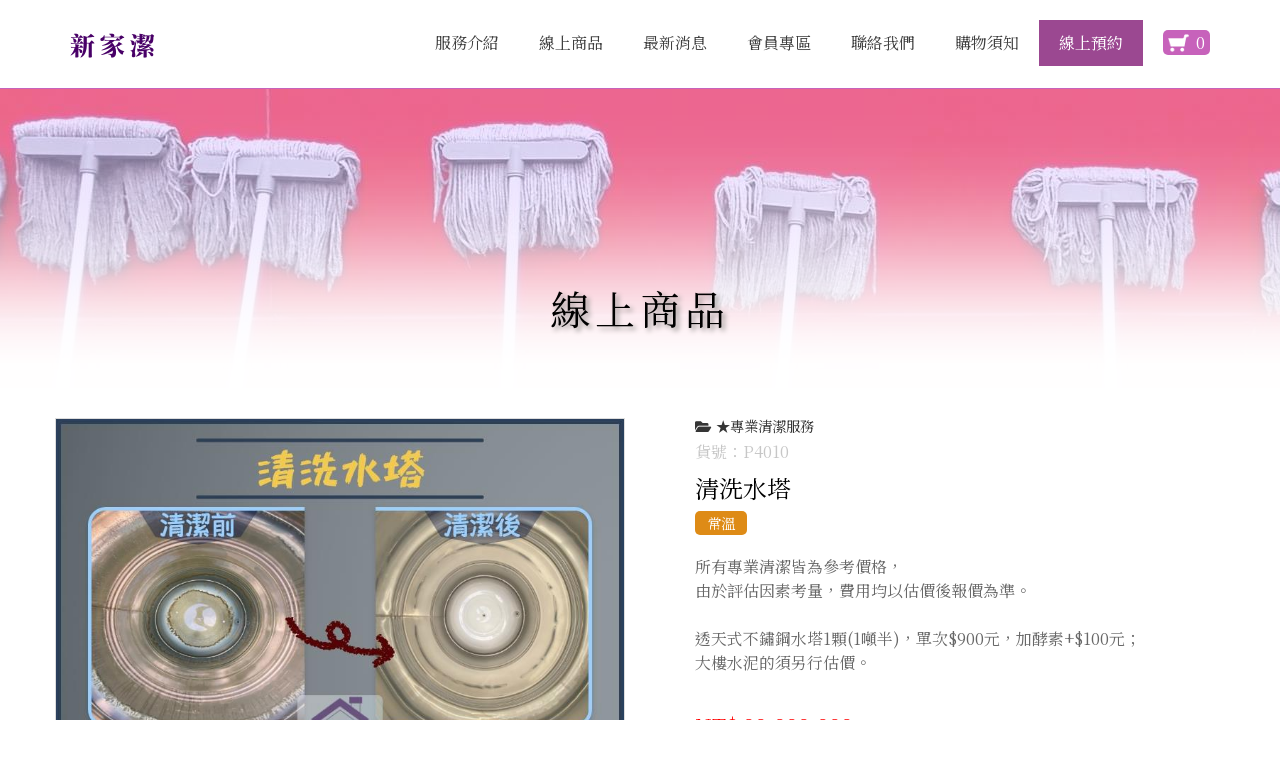

--- FILE ---
content_type: text/html; charset=utf-8
request_url: https://www.ai-jia.com.tw/product/detail-106
body_size: 44267
content:


<!DOCTYPE html>
<html lang="zh-hant-tw">
<head>
    
    <!--[if lt IE 9]>
        <script src="/Assets/JS/lib/html5shiv.js"></script>
        <script src="/Assets/JS/lib/respond.js"></script>
    <![endif]-->
    <title>
	清洗水塔　|　高雄清潔公司,居家清潔,裝潢清潔.大掃除清潔.大樓統包清潔.石材拋光晶化.塵蟎清潔.工廠辦公室清潔.大廈外牆玻璃
</title><meta id="descript" name="description" content="清洗水塔 所有專業清潔皆為參考價格，
由於評估因素考量，費用均以估價後報價為準。

透天式不鏽鋼水塔1顆(1噸半)，單次$900元，加酵素+$100元；
大樓水泥的須另行估價。" /><meta id="keyword" name="keywords" content="高雄清潔公司,居家清潔,裝潢清潔.大掃除清潔.大樓統包清潔.石材拋光晶化.塵蟎清潔.工廠辦公室清潔.大廈外牆玻璃" /><meta http-equiv="X-UA-Compatible" content="IE=edge" />
    <link rel="shortcut icon" href="/Assets/images/icon.png" />
    <meta name="format-detection" content="telephone=no" /><meta http-equiv="Content-Type" content="text/html; charset=utf-8" /><meta name="viewport" content="width=device-width, initial-scale=1.0,maximum-scale=1.0,shrink-to-fit=no" />
    <link href="/Assets/CSS/Plugin/swiper.min.css" rel="stylesheet" />
    <link href="/Assets/CSS/Public-min/main-plugin.min.css" rel="stylesheet" />
    <link href="/Assets/CSS/Public-min/Public.min.css?-139237811" rel="stylesheet" />
    <script src="/Assets/JS/plugin/sweetalert.min.js"></script>
    
   

    

<script async src="https://www.googletagmanager.com/gtag/js?id=UA-215574098-1"></script>
<script>
window.dataLayer = window.dataLayer || [];
function gtag(){dataLayer.push(arguments);}
gtag('js', new Date());
gtag('config', 'UA-215574098-1');
</script>
</head>
<body id="set_theme" class="inner" data-vroute="">
    
    
<div class="header">
    <div class="header-reservation"><a href="/reservation">線上預約</a></div>
    <div class="container">
        <a href="/" class="logo-link">
            <img src="/assets/images/logo.png" alt="愛潔樂清潔公司">
        </a>
        <div class="header-wbar">
            <button class="header-menu"></button>
            <a href="/user" id="ctl06_user" class="go-user"></a>
            <a href="/shoppingcart" id="ctl06_counter" class="go-cart">
                <img src="/Assets/IMAGES/cart.png" />
                <span class="cart-counter">0</span>
            </a>
            <ul class="header-navbar">
                <li class="header-reservation header-reservation-phone"><a href="/reservation">線上預約</a></li>
                <li><a href="/about">服務介紹</a></li>
                <li>
                    <a href="javascript:;">線上商品</a>
                    <ul class="header-n-submenu">
                        
                        
                                <li>
                                    <a href="/products/18">
                                        ★居家清潔
                                    </a>
                                </li>
                            
                                <li>
                                    <a href="/products/17">
                                        ★居家預購券(清潔/收納通用)
                                    </a>
                                </li>
                            
                                <li>
                                    <a href="/products/15">
                                        ★專業清潔服務
                                    </a>
                                </li>
                            
                                <li>
                                    <a href="/products/16">
                                        ★清潔好物
                                    </a>
                                </li>
                            
                        <li><a href="/products/">所有商品</a></li>
                    </ul>
                    <span class="mob-icon"></span>
                </li>
                <li><a href="/news">最新消息</a></li>
                <li id="ctl06_loginedlink" class="header-n-subwrap">
                    <a href="/user">會員專區</a>
                    
                    
                </li>
                <li><a href="/contact">聯絡我們</a></li>
                <li><a href="/notice">購物須知</a></li>
                <li class="header-reservation header-reservation-initem"><a href="/reservation">線上預約</a></li>
            </ul>
        </div>
    </div>
</div>
<div class="header-backdrop"></div>

    
    <div id="bgimg" class="inbgimg animated fadeIn" style="background-image:url(&#39;/FileUpload/BGimg/202112171632301.jpg&#39;)">
        
    <div class="sitemap_title">線上商品</div>

        
    </div>
    
    <div class="page_content">
        <div id="CPH_" class="container bd-wrap">
             
    <div class="row">
        <div class="col-md-12">
            <div class="row">
                <div class="col-sm-6 col-md-6 pic-groups cf" >
                    <div id="CPH_mainMainPic" class="pic-g-main"><div class='zoom-photo'><img data-src='/FileUpload/Product/202204151704311.jpg' class='RWD_IMG lazy' alt='清洗水塔,愛潔樂清潔公司'/><i class='zoom-search fas fa-search-plus'></i></div></div>
                    <ul class="pic-g-sub my-gallery">
                        <li id="CPH_mainSubPic" class="active" data-img="/FileUpload/Product/202204151704311.jpg"><img src='/CloudCal/Handle/Compress.ashx?path=p&image=202204151704311&ext=jpg&size=400' alt='清洗水塔,愛潔樂清潔公司' class='RWD_IMG' /></li>
                        
                                <li data-img='/FileUpload/Product/202204151705321.jpg'>
                                    <img src="#" data-src='/CloudCal/Handle/Compress.ashx?path=p&image=202204151705321&ext=jpg&size=400' class='RWD_IMG lazy' alt="愛潔樂清潔公司">
                                </li>
                            
                                <li data-img='/FileUpload/Product/202204151705322.jpg'>
                                    <img src="#" data-src='/CloudCal/Handle/Compress.ashx?path=p&image=202204151705322&ext=jpg&size=400' class='RWD_IMG lazy' alt="愛潔樂清潔公司">
                                </li>
                            
                                <li data-img='/FileUpload/Product/202204151705323.jpg'>
                                    <img src="#" data-src='/CloudCal/Handle/Compress.ashx?path=p&image=202204151705323&ext=jpg&size=400' class='RWD_IMG lazy' alt="愛潔樂清潔公司">
                                </li>
                            
                    </ul>
                </div>
                <div class="col-sm-6 col-md-6">
                    <div class="SL-Detail cf">
                        
                                
                                
                                
                                
                                

                                <div id="CPH_RPDetail_Product_pricetype1_0" class="pd30">
                                    <a href="/products/15" id="CPH_RPDetail_Product_subclass_0" class="subclass" style="margin-bottom:10px;">★專業清潔服務</a>
                                    <div id="CPH_RPDetail_Product_ProductNo_0" class="pro-No" data-value="P4010">P4010</div>
                                    
                                    <h2 class="pro-Name"> 清洗水塔</h2>
                                    <span class="pkmode pkmode_1">
                                        常溫
                                    </span>
                                    <h3 class="pro-content">所有專業清潔皆為參考價格，
由於評估因素考量，費用均以估價後報價為準。

透天式不鏽鋼水塔1顆(1噸半)，單次$900元，加酵素+$100元；
大樓水泥的須另行估價。</h3>
                                    <div id="CPH_RPDetail_Product_Inventory1_0" class="product-ls-item">
                                        <div class="price">
                                            
                                            <span id="CPH_RPDetail_Product_sp_1_0" class="sale-price">NT$ 99,999,999</span>
                                            <span class='abs-text'> / 次</span>
                                            
                                        </div>
                                        <div class="buycount" style="margin-bottom:15px">
                                            購買數量：<div class="buycount-input"><span class="prev-btn"></span><input value="1" id="intcount" maxlength="6" data-max="10" /><span class="next-btn"></span></div> 
                                        </div>
                                        
                                        
                                        <div class="link" style="margin-top:40px;">
                                            <a href="#" class="btn-j-add" data-pd='106'>加入購物車</a>
                                            <a href="#" class="btn-j-radd link-op" data-pd='106'>直接購買</a>
                                        </div>
                                    </div>   
                                    
                                    
                                </div>
                            
                    </div>
                </div>
            </div>  
            <div class="description-content">
                <div class="d-c__tab abgne_tab">
                    <ul class="tab cf">
                        <li class="col-6"><a href="#product">產品特色</a></li>
                        <li class="col-6"><a href="#notice">訂購須知</a></li>
                    </ul>
                    <div class="tab_container">
                        <div id="product" class="tab_Content">
                            
                                    
                                    <div id="CPH_ProdcutDes_PDescript_0" style="margin-top: 20px;">
                                        
                                        <div class="Radius_Title">
                                            <p class="WWL TchgA" style="padding: 0 0 20px;">透天式不鏽鋼水塔1顆(1噸半)，單次$900元，加酵素+$100元；
大樓水泥的須另行估價。

所有專業清潔皆為參考價格，
由於評估因素考量，費用均以估價後報價為準。

※關於排班、實際內容及價格本公司保有說明權※

★服務區域以及相關說明請參考：
https://www.ai-jia.com.tw/about
或歡迎來電洽詢，客服人員將為您誠摯服務喔！(例假日除外)

📱預約專線：
0985-845-657
官方LINE-ID搜尋：@938ohukz
或LINE傳送門：http://line.naver.jp/ti/p/~@938ohukz

🎁促銷優惠：
依照消費金額累績點數，滿100元累積5點、1點代表1元！
訂單成立與獲取點數後，即可供下次購買折抵使用，一同來集點吧～
我們將不定時提供折扣，有空請多多來官網看看喔！</p>
                                        </div>
                                    </div>
                                    
                                    <div id="CPH_ProdcutDes_PMorePic_0" style="margin-top: 20px;">
                                        
                                        <div style="text-align: center;">
                                            
                                                    <div class='img'>
                    <img src='/FileUpload/product/202204151705324.jpg' class='RWD_IMG' title='愛潔樂清潔公司' alt='愛潔樂清潔公司' />
                  </div>
                                                
                                                    <div class='img'>
                    <img src='/FileUpload/product/202204151705325.jpg' class='RWD_IMG' title='愛潔樂清潔公司' alt='愛潔樂清潔公司' />
                  </div>
                                                
                                                    <div class='img'>
                    <img src='/FileUpload/product/202204151705326.jpg' class='RWD_IMG' title='愛潔樂清潔公司' alt='愛潔樂清潔公司' />
                  </div>
                                                
                                                    <div class='img'>
                    <img src='/FileUpload/product/202204151705327.jpg' class='RWD_IMG' title='愛潔樂清潔公司' alt='愛潔樂清潔公司' />
                  </div>
                                                
                                        </div>
                                    </div>
                                
                        </div>
                        <div id="notice" class="tab_Content">
                            <div>
                                
                                <div class="Radius_Title" style="margin:40px 0">
                                    <h2><span><i class="fa fa-angle-double-right"></i> 訂購須知</span></h2>
                                    <div style="padding: 0 0 20px">
                                        
                                                <h3 style="margin-bottom:10px;">【1.　請問可以在你們官方網站上做清潔服務的交易嗎？】</h3>
                                                <div class="Ncontent WWL TchgA" style="margin-bottom:30px;">可以！非常歡迎～透過我們官方網站下單還可以累積紅利。
比起線下交易若購買5張居家清潔預購券會折扣$500元；線上則是每次消費都能累積紅利，好處是能在下次下單時快速折抵！
註：【1 點紅利等同於新台幣1元】 最高可折抵商品費用的50%，點數累積資訊可於會員資料中得知。</div>
                                            
                                                <h3 style="margin-bottom:10px;">【2.　訂購清潔服務要如何諮詢細節？】</h3>
                                                <div class="Ncontent WWL TchgA" style="margin-bottom:30px;">❶	可先致電0985-845-657進行估價，或將您的需求透過官網【聯絡我們】留言後，在1到3個工作天內會有專人與您聯繫。
❷	為確保顧客擁有優質安心的購物體驗，服務⼈員於網站接收當日訂單時，若訂單有問題會以電話聯絡方式聯繫，進行商品確認之動作，故請會員在下訂單時提供正確且能聯絡到您的電話。
❸	若有在非上班時間或國定假日的清潔服務需求，請客戶至少提早10~30天告知，我們會因應排班狀況及您的需求去做安排。
</div>
                                            
                                                <h3 style="margin-bottom:10px;">【3.　訂購時可以使用哪些付款方式？】</h3>
                                                <div class="Ncontent WWL TchgA" style="margin-bottom:30px;">目前採用「ATM轉帳或匯款」、「線上刷卡」，付款詳情與流程請見「付款方式」分頁。
❶	ATM轉帳：訂單下訂後待系統確認收到款項、商品無問題後，於2~14個工作天（如遇假日順延）內將所訂購之商品宅配寄出。若下單後5天內沒做匯款，將會被取消訂單。
❷	線上刷卡：待系統線上審核確認交易成功、商品無問題後，於2~14個工作天（如遇假日順延）內將所訂購之商品宅配寄出。
</div>
                                            
                                                <h3 style="margin-bottom:10px;">【4.　請問下單滿多少可以免運費？】</h3>
                                                <div class="Ncontent WWL TchgA" style="margin-bottom:30px;">全館滿新台幣$1,000元(含)免運。
寄送地點為台灣本島者，未滿新台幣$1,000元時，消費者須自付宅配運費新台幣$100元；
若寄送地點為離島者，未滿新台幣$1,000元時，消費者須自付宅配運費新台幣$125元。</div>
                                            
                                                <h3 style="margin-bottom:10px;">【5.　訂購商品時，請問可以超商取貨付款嗎？】</h3>
                                                <div class="Ncontent WWL TchgA" style="margin-bottom:30px;">目前＂沒有＂超商取貨以及取貨付款功能，我們是採用宅配服務哦！</div>
                                            
                                                <h3 style="margin-bottom:10px;">【6.　請問我該如何得知已經成功下單？】</h3>
                                                <div class="Ncontent WWL TchgA" style="margin-bottom:30px;">當您成立訂單後，系統會發送一封Email至您的信箱，您也可以透過官網【會員專區>訂單查詢】查詢。</div>
                                            
                                                <h3 style="margin-bottom:10px;">【7.　請問你們清潔服務地區為何？】</h3>
                                                <div class="Ncontent WWL TchgA" style="margin-bottom:30px;">清潔服務以高雄市區為主，若為台南、屏東，或是高雄偏遠地區，經評估後我們會說明將額外多收取費用的報價。</div>
                                            
                                                <h3 style="margin-bottom:10px;">【8.　請問清潔人員在打掃時，我們需要在家嗎？】</h3>
                                                <div class="Ncontent WWL TchgA" style="margin-bottom:30px;">空屋，不需要，有人居住情況，建議屋主在家並且請將貴重物品妥善保管，才不會引起不必要的糾紛或誤會。</div>
                                            
                                                <h3 style="margin-bottom:10px;">【9.　客戶這邊需要準備清潔工具、用品嗎？】</h3>
                                                <div class="Ncontent WWL TchgA" style="margin-bottom:30px;">全部工具由清潔公司處理； 1/若為水垢、油垢等用途之清潔劑，客戶有需要使用，自行提供的清潔用品，可另行告知。</div>
                                            
                                                <h3 style="margin-bottom:10px;">【10.　請問可以網路報價嗎？】</h3>
                                                <div class="Ncontent WWL TchgA" style="margin-bottom:30px;">可以的，但是只能報大約價格，網路報價只能參考用。我們主要以電話估價及現場估價為準，因為報價狀況會依客戶需求，現場髒污清潔程度而有所不同，還有現場物品多或少，報價確切金額會以現場評估狀況改變。</div>
                                            
                                                <h3 style="margin-bottom:10px;">【11.　請問您們提供那些清潔項目？】</h3>
                                                <div class="Ncontent WWL TchgA" style="margin-bottom:30px;">營運項目非常多種類，包含：裝潢後清潔、空屋清潔、居家清潔、辦公室清潔、大樓統包、專業清潔(地板清潔/打蠟、地板拋光、晶化工程、石材研磨、挑高玻璃、地毯清潔、洗水塔、消毒、除塵蟎)......等，各種清潔工程，歡迎與我們聯絡。</div>
                                            
                                                <h3 style="margin-bottom:10px;">【12.　清潔服務費用有哪幾種付費方式？】</h3>
                                                <div class="Ncontent WWL TchgA" style="margin-bottom:30px;">經確定清潔服務需求與報價金額後，我們有：
❶「線下至現場現金交易」
❷「下單後至ATM轉帳或匯款」
❸「下單後線上刷卡」
等三種方式供顧客選擇。
註：提醒您，透過官網下單可累積紅利，便於下次下單時可作折抵，讓您省更多！</div>
                                            
                                                <h3 style="margin-bottom:10px;">【13.　請問可以同時下單清潔服務及清潔用品嗎？】</h3>
                                                <div class="Ncontent WWL TchgA" style="margin-bottom:30px;">可以。在顧客確定清潔服務的各項需求無誤後，訂單中若有訂購其他商品，請在下單時備註正確的運送地址及聯絡電話，經付款後我方將會出貨寄出，並由我們自行吸收運費成本。</div>
                                            
                                                <h3 style="margin-bottom:10px;">【14.　有開立電子發票嗎？】</h3>
                                                <div class="Ncontent WWL TchgA" style="margin-bottom:30px;">❶	顧客經下單後，本公司皆開立二聯式紙本發票隨貨寄出，若有開立三聯式紙本發票之需求請另行告知。
❷	若需要開立三聯式發票請於訂單備註，並填寫統一編號及公司抬頭，請消費時確認應取得二聯（個人消費）或三聯（公司報帳用）發票，若發票一經開立，恕無法換開。
❸	本公司已盡告知義務，且為配合國稅局勸止二聯換開三聯之政策，本公司有權利考量各因素後拒絕換開發票。
❹	請填寫人再三確認備註所填寫的資料是否有誤，若「三聯式紙本發票」資料錯誤，需更改抬頭名稱或統一編號，請註明正確抬頭、統編，於收到發票三日內(以郵戳為憑)，連同回郵及收到的發票掛號寄回「802高雄市苓雅區光華一路261號3樓　會計　收」，以利為您換開發票，一般處理時間需約二週。</div>
                                            
                                                <h3 style="margin-bottom:10px;">【15.　下單後有問題，想取消訂單該如何處理？】</h3>
                                                <div class="Ncontent WWL TchgA" style="margin-bottom:30px;">❶	為了防止顧客下單甚至付款後，店家已經備貨甚至出貨中，所以顧客若以「ATM轉帳或匯款」此方式下單，在網站上是無法取消訂單的。因此不論付款與否，若有以上之情形請第一時間致電，要求我方將您的訂單取消謝謝！
❷	若為「線上刷卡」此方式下單，則可在刷卡前做取消訂單的動作。</div>
                                            
                                                <h3 style="margin-bottom:10px;">【16.　若要辦理退換貨該如何處理？】</h3>
                                                <div class="Ncontent WWL TchgA" style="margin-bottom:30px;">❶	本商品一經拆封或使用，除商品本身瑕疵及寄錯商品外，恕無法提供退貨，商品若有問題，請先至【聯絡客服】留言或致電，謝謝！
❷	商品出貨前都經過完整性的檢查，包裝過程全程錄影或拍照，若收到商品有任何商品問題，請在收到商品的第一時間和我們聯繫，建議打開包裹時請錄影，若有關乎商品外包裝的損壞，方便提供證據讓我們了解狀況。
❸	若您已取得紙本發票(隨貨寄出之二聯、三聯發票)，請務必將紙本發票連同商品一併退回，避免影響您的退貨權益。
❹	確定須辦理退貨時，請先來電或透過【聯絡我們】留言說明：退換貨原因、姓名及聯絡電話，本公司將安排物流於五個工作天內前往取件。並請保留您交付商品時的單據 ( 如：宅配取貨單據、郵局掛號單據 ... 等 ) ，以利日後查詢。
❺	所有退換商品必須是完整無毀損狀態，包括保持商品、配件、吊牌、包裝、原紙箱及所有附隨文件（保證書等）之完整性，切勿缺漏任何配件或損毀原廠外盒，如有贈品請一併退回，否則將不受理退換貨。若商品因人為因素造成故障、損毀、磨損、擦傷、刮傷、髒污、包裝破損不完整者，或發票、附配件不齊者，恕不再提供退換商品服務。</div>
                                            
                                                <h3 style="margin-bottom:10px;">【17.　退款確認事宜：】</h3>
                                                <div class="Ncontent WWL TchgA" style="margin-bottom:30px;">❶	若您使用信用卡付款，退貨商品收回並經工作人員確認商品數量無誤後，會進行線上刷退。
❷	退款實際入帳日期，依各發卡銀行入帳日不同有所差異，請您洽詢發卡銀行確認實際入帳日。
❸	若您使用ATM轉帳或匯款，必須請您提供正確的匯款帳號，以利完成退款手續。
❹	確認符合我們的退款標準，且資料確認無誤後，我們10天內會再將款項退到您的帳戶。</div>
                                            
                                                <h3 style="margin-bottom:10px;">【18.　消費者下單注意事項：】</h3>
                                                <div class="Ncontent WWL TchgA" style="margin-bottom:30px;">❶	下單後約2~14個工作天內寄出(不包含假日)，請耐心等待謝謝！
❷	對商品高標準要求者請勿下單。由於出貨途中可能會有外盒稍微碰撞的情形發生，或是有不可預知之因素造成商品斷貨/停產的情況，可接受退款或折抵其他商品者再下單。
❸	不接急單，下單視同確認購買，無故未取包裹一律加入黑名單，若有任何問題都可以至【聯絡客服】留言或致電，謝謝！</div>
                                            
                                                <h3 style="margin-bottom:10px;">【19.　使用信用卡為何一定要為本人所有的？】</h3>
                                                <div class="Ncontent WWL TchgA" style="margin-bottom:30px;">您如選擇以信用卡方式購物時，必須填寫確實之信用卡資料；若發現有不實登錄或任何未經持卡人許可而盜刷其信用卡的情形時，本公司得以暫停或終止其客戶消費資格，若違反中華民國相關法律，亦將依法追究。本公司不會留存客戶在網站上登錄之信用卡號等相關資料，以保護客戶之隱私及權益。</div>
                                            
                                                <h3 style="margin-bottom:10px;">【20.　密碼應如何變更呢？】</h3>
                                                <div class="Ncontent WWL TchgA" style="margin-bottom:30px;">於登入之後透過官網【會員專區>會員資料】頁面下方即可變更密碼。 建議您可每隔一段時間更新密碼並牢記，以確保您個人帳戶安全。</div>
                                            
                                                <h3 style="margin-bottom:10px;">【21.　如果忘記密碼怎麼辦？】</h3>
                                                <div class="Ncontent WWL TchgA" style="margin-bottom:30px;">請您在登入介面中使用【忘記密碼】功能，我們將會傳送一封系統通知信至您的Email信箱，請點選重設密碼連結以利您重設密碼後登入，切記此功能需於3天內完成重設，否則重設連結將會失效。若仍然無法重設密碼，請至【聯絡客服】留言，我們將儘快解決您的問題。</div>
                                            
                                    </div>
                                </div>

                                
                                <div class="Radius_Title">
                                    <h2><span><i class="fa fa-angle-double-right"></i> 付款方式</span></h2>
                                    <div style="padding: 0 0 20px">
                                        
                                                <h3 style="margin-bottom:10px;">【線上刷卡】</h3>
                                                <div class="Ncontent WWL TchgA" style="margin-bottom:30px;">採用綠界線上支付
接受 VISA、MASTER、JCB 卡刷卡
歡迎多加利用！

★請務必確認您的信用卡銀行所登記的手機號碼是否正確，
★刷卡作業中該發卡銀行會傳送OTP 3D驗證碼，請於指定時間內輸入，
★刷卡須待授權成功，才算完成付款。

注意！若為訂購清潔服務的客戶，下單完成後將於1~3個工作天有專人與您電話聯繫，屆時將會告知安排日期與說明服務細節等注意事項。</div>
                                            
                                                <h3 style="margin-bottom:10px;">【ATM轉帳或匯款】</h3>
                                                <div class="Ncontent WWL TchgA" style="margin-bottom:30px;">中國信託 (822) - 東高雄分行
帳號：439-54044997-0
戶名：樂揚企業有限公司

完成轉帳後，請登入會員 → 訂單查詢 → 填寫匯款單(帳號後5碼)
感謝您！

注意！若為訂購清潔服務的客戶，下單完成後將於1~3個工作天有專人與您電話聯繫，屆時將會告知安排日期與說明服務細節等注意事項。</div>
                                            
                                    </div>
                                </div>
                            </div>
                        </div>
                    </div>
                </div>
            </div>
        </div>
        <div id="CPH_ViewSame" class="col-md-12">
            <h2 style="text-align:center;font-size:1.2em;margin-bottom:40px;">【推薦商品】</h2>
            <div class="swiper-container swiper-products">
                <ul class="swiper-wrapper">
                    
                            <li class="swiper-slide">
                                <a href="/product/detail-111">
                                    <div class="pd-l-img"><img class="RWD_IMG" alt="愛潔樂清潔公司,居家清潔預購劵*5(36~40坪)" src='/FileUpload/product/202204181414001.jpg' /></div>
                                    <div class="pd-l-name">居家清潔預購劵*5(36~40坪)</div>
                                </a>
                            </li>
                        
                            <li class="swiper-slide">
                                <a href="/product/detail-99">
                                    <div class="pd-l-img"><img class="RWD_IMG" alt="愛潔樂清潔公司,居家清潔(41~50坪)" src='/FileUpload/product/202204081336381.jpg' /></div>
                                    <div class="pd-l-name">居家清潔(41~50坪)</div>
                                </a>
                            </li>
                        
                            <li class="swiper-slide">
                                <a href="/product/detail-88">
                                    <div class="pd-l-img"><img class="RWD_IMG" alt="愛潔樂清潔公司,居家清潔(21~35坪)" src='/FileUpload/product/202204081336161.jpg' /></div>
                                    <div class="pd-l-name">居家清潔(21~35坪)</div>
                                </a>
                            </li>
                        
                            <li class="swiper-slide">
                                <a href="/product/detail-100">
                                    <div class="pd-l-img"><img class="RWD_IMG" alt="愛潔樂清潔公司,居家清潔預購券*10(21~35坪)" src='/FileUpload/product/202203211520431.jpg' /></div>
                                    <div class="pd-l-name">居家清潔預購券*10(21~35坪)</div>
                                </a>
                            </li>
                        
                            <li class="swiper-slide">
                                <a href="/product/detail-105">
                                    <div class="pd-l-img"><img class="RWD_IMG" alt="愛潔樂清潔公司,洗地作業" src='/FileUpload/product/202204151702451.jpg' /></div>
                                    <div class="pd-l-name">洗地作業</div>
                                </a>
                            </li>
                        
                            <li class="swiper-slide">
                                <a href="/product/detail-93">
                                    <div class="pd-l-img"><img class="RWD_IMG" alt="愛潔樂清潔公司,檸檬必麗澤家具亮光劑(1瓶)" src='/FileUpload/product/202112301647581.jpg' /></div>
                                    <div class="pd-l-name">檸檬必麗澤家具亮光劑(1瓶)</div>
                                </a>
                            </li>
                        
                            <li class="swiper-slide">
                                <a href="/product/detail-86">
                                    <div class="pd-l-img"><img class="RWD_IMG" alt="愛潔樂清潔公司,大掃除服務(大樓住戶25坪內)" src='/FileUpload/product/202204151623141.jpg' /></div>
                                    <div class="pd-l-name">大掃除服務(大樓住戶25坪內)</div>
                                </a>
                            </li>
                        
                            <li class="swiper-slide">
                                <a href="/product/detail-103">
                                    <div class="pd-l-img"><img class="RWD_IMG" alt="愛潔樂清潔公司,挑高玻璃清洗" src='/FileUpload/product/202204151659551.jpg' /></div>
                                    <div class="pd-l-name">挑高玻璃清洗</div>
                                </a>
                            </li>
                        
                </ul>
                <div class="swiper-button-next"></div>
                <div class="swiper-button-prev"></div>
            </div>
        </div>
    </div>

        </div>
        
    </div>
    
    <div class="js-foeverIcon foeverIcon__Box">
        <a><span class="js-top foeverIcon__TopTag"></span></a>
        <a href='https://line.me/R/ti/p/%40938ohukz' target="_blank"><img class="foeverIcon__LineTag" src='/assets/images/icon_line1.png'></a>
        <a href='tel: "0985-845-657"'><span class="foeverIcon__PhoneTag"></span></a>
    </div>
    
    
<div class="footer">
    <div class="container">
        <div class="footer-info">
            
                    <div class="footer-com">
                        <div class="footer-com-info"><h2>新家潔</h2> <a target="_blank" href="https://www.google.com.tw/maps/place/高雄市小港區宏平路73號7樓">高雄市小港區宏平路73號7樓</a> <a href='tel:0985-845-657'>客服專線：0985-845-657</a></div>
                        <div class="footer-com-data">
                            
                            
                            <a href='mailto:aijiele638@gmail.com'>信箱：aijiele638@gmail.com</a>
                        </div>
                    </div>
                    <ul class="footer-soc-list">
                        <li><a href='https://www.facebook.com/AIJLE2021' target='_blank'><img src='/assets/images/icon_fb.png' /></a></li>
                        
                        <li><a href='https://line.me/R/ti/p/%40938ohukz' target='_blank'><img src='/assets/images/icon_line.png' /></a></li>
                        <li><a href='https://www.youtube.com/watch?v=N9lfzHlGtYo' target='_blank'><img src='/assets/images/icon_youtube.png' /></a></li>
                    </ul>
                
        </div>
    </div>
    <div class="footer-btm">2026 © 新家潔 <a style="color:#FFF;" href="/policy" target="_blank">隱私政策</a><a href="https://www.ericfo.com.tw" target="_blank">Ericfo Inside</a></div>
</div>
    
    <div class="modal-overlay modal-overlay-warp">
        <div class="modal-close"></div>
        <div class="modal-content">
            <div><h3></h3><div class="WWL"></div><div class="Pictures"></div></div>
        </div>
    </div>
    
    <div class="shopArea" id="shopArea">
        <div class="wraparea">
            <a id="close" class="ic-close" href="#"></a>
            <div style="padding: 15px;">
                購物車，共 <b class="add_count">0</b> 件
            </div>
            <ul class="cart clearfix shop_list"></ul>
            <div class="countBox clearfix">
                <div class="shopbx">
                    <a href="/shoppingcart" class="mbill">下一步</a>
                </div>
            </div>
        </div>
    </div>
    
    <div class="loading-view">
        <p><i class="fa fa-spinner fa-pulse fa-spin fa-3x" style="vertical-align: middle;"></i></p>
        <span style="font-size: 1.2em;">資料傳送中，請勿關閉！</span>
    </div> 
    <div class="loading-backdrop"></div>

    
    

    
<div class="menu-mask"></div>
<div class="aside-nav">
    
            <div id="ctl08_RPM_List_mitem_0" class="aside-n-item">
                <h3># ★居家清潔</h3>
                <ul id="ctl08_RPM_List_SubList_0"><li><a href='/product/detail-101'> <span class='pkmode_1'>常溫</span> 居家清潔(20坪以下)</a></li><li><a href='/product/detail-88'> <span class='pkmode_1'>常溫</span> 居家清潔(21~35坪)</a></li><li><a href='/product/detail-98'> <span class='pkmode_1'>常溫</span> 居家清潔(36~40坪)</a></li><li><a href='/product/detail-99'> <span class='pkmode_1'>常溫</span> 居家清潔(41~50坪)</a></li><li><a href='/product/detail-102'> <span class='pkmode_1'>常溫</span> 居家清潔(51~70坪)</a></li></ul>
                
            </div>
        
            <div id="ctl08_RPM_List_mitem_1" class="aside-n-item">
                <h3># ★居家預購券(清潔/收納通用)</h3>
                <ul id="ctl08_RPM_List_SubList_1"><li><a href='/product/detail-110'> <span class='pkmode_1'>常溫</span> 居家清潔預購劵*5(20坪以下)</a></li><li><a href='/product/detail-109'> <span class='pkmode_1'>常溫</span> 居家清潔預購券*10(20坪以下)</a></li><li><a href='/product/detail-81'> <span class='pkmode_1'>常溫</span> 居家清潔預購劵*5(21~35坪)</a></li><li><a href='/product/detail-100'> <span class='pkmode_1'>常溫</span> 居家清潔預購券*10(21~35坪)</a></li><li><a href='/product/detail-111'> <span class='pkmode_1'>常溫</span> 居家清潔預購劵*5(36~40坪)</a></li><li><a href='/product/detail-112'> <span class='pkmode_1'>常溫</span> 居家清潔預購券*10(36~40坪)</a></li><li><a href='/product/detail-113'> <span class='pkmode_1'>常溫</span> 居家清潔預購劵*5(41~50坪)</a></li><li><a href='/product/detail-114'> <span class='pkmode_1'>常溫</span> 居家清潔預購券*10(41~50坪)</a></li></ul>
                
            </div>
        
            <div id="ctl08_RPM_List_mitem_2" class="aside-n-item">
                <h3># ★專業清潔服務</h3>
                <ul id="ctl08_RPM_List_SubList_2"><li><a href='/product/detail-84'> <span class='pkmode_1'>常溫</span> 大掃除服務(大樓空屋20坪內)</a></li><li><a href='/product/detail-82'> <span class='pkmode_1'>常溫</span> 大掃除服務(透天空屋_3層內&地坪23坪內)</a></li><li><a href='/product/detail-86'> <span class='pkmode_1'>常溫</span> 大掃除服務(大樓住戶25坪內)</a></li><li><a href='/product/detail-85'> <span class='pkmode_1'>常溫</span> 裝潢場清潔(大樓25坪內)</a></li><li><a href='/product/detail-90'> <span class='pkmode_1'>常溫</span> 地板拋光與晶化</a></li><li><a href='/product/detail-103'> <span class='pkmode_1'>常溫</span> 挑高玻璃清洗</a></li><li><a href='/product/detail-104'> <span class='pkmode_1'>常溫</span> PE地板打蠟</a></li><li><a href='/product/detail-105'> <span class='pkmode_1'>常溫</span> 洗地作業</a></li><li><a href='/product/detail-106'> <span class='pkmode_1'>常溫</span> 清洗水塔</a></li><li><a href='/product/detail-107'> <span class='pkmode_1'>常溫</span> 建築牆面清洗</a></li><li><a href='/product/detail-108'> <span class='pkmode_1'>常溫</span> 地毯清洗</a></li><li><a href='/product/detail-115'> <span class='pkmode_1'>常溫</span> 消毒作業</a></li></ul>
                
            </div>
        
            <div id="ctl08_RPM_List_mitem_3" class="aside-n-item">
                <h3># ★清潔好物</h3>
                <ul id="ctl08_RPM_List_SubList_3"><li><a href='/product/detail-93'> <span class='pkmode_1'>常溫</span> 檸檬必麗澤家具亮光劑(1瓶)</a></li><li><a href='/product/detail-94'> <span class='pkmode_1'>常溫</span> 超細纖維拖把替換布(4片裝)</a></li><li><a href='/product/detail-96'> <span class='pkmode_1'>常溫</span> 美國酷全效 浴廁清潔凝膠(1瓶)</a></li></ul>
                
            </div>
        
</div>

    <div style="display:none;opacity:0;visibility:hidden;" class="usrpolicy">本人同意新家潔 可將本人所提供之個人資料(例如：姓名、電話、電子郵件、地址等)，為會員管理需要蒐集、儲存、訊息傳遞之用(如：優惠訊息、活動通知)。
本人為上述授權後，可於上班時間向新家潔 聯絡，要求新家潔

(一)　查詢或請求閱覽
(二)　請求製給複製本
(三)　請求補充或更正
(四)　請求 停止蒐集、處理或利用
(五)　請求刪除。</div>
    <script src="/Assets/JS/lib/jquery-1.11.0.min.js?2026011944"></script>
    <script src="/Assets/JS/lib/polyfill.min.js"></script>
    <script src="/Assets/JS/Plugin/eztwzip.js?2026011944"></script>
    <script src="/Assets/JS/lib/aos2.3.1.min.js"></script>
    <script src="/Assets/JS/App/main.js?22026011944"></script>
    
    
    <script src="/Assets/JS/Plugin/lazyload.min.js"></script>
    <script src="/Assets/JS/Plugin/panzoom.min.js"></script>
    <script src="/Assets/JS/App/appzoom.js?2026011944"></script>
    <script src="/Assets/JS/Plugin/swiper.min.js"></script>

    <script>
    new LazyLoad();

    var mySwiper = new Swiper('.swiper-products', {
        slidesPerView: 2,
        spaceBetween: 30,
        navigation: {
            nextEl: ".swiper-button-next",
            prevEl: ".swiper-button-prev",
        },
        breakpoints: {
            992: {
                slidesPerView: 4
            },
            578: {
                slidesPerView: 3
            }
        }
    });
    </script>

    <script>
    $(function () {
        var $win = $(window);
        var $foeverIcon = $('.js-foeverIcon');

        // 當用戶滾動到離頂部100像素時，展示回到頂部按鈕
        $win.scroll(function () {
            if ($win.scrollTop() > 100) {
                $foeverIcon.show();
            } else {
                $foeverIcon.hide(100);
            }
        });
    });
    </script>
    <script>
        $(function () {
            var $win = $(window);
            var $Top = $('.js-top');

            // 當用戶滾動到離頂部100像素時，展示回到頂部按鈕
            $win.scroll(function () {
                if ($win.scrollTop() > 100) {
                    $Top.show();
                } else {
                    $Top.hide(100);
                }
            });

            // 當用戶點擊按鈕時，通過動畫效果返回頭部
            $Top.click(function () {
                event.preventDefault();
                $('html, body').animate({ scrollTop: 0 }, 200);
            });
        });
    </script>
</body>
</html>

--- FILE ---
content_type: text/css
request_url: https://www.ai-jia.com.tw/Assets/CSS/Public-min/Public.min.css?-139237811
body_size: 235626
content:
@charset "UTF-8";@import url("https://fonts.googleapis.com/css?family=Noto+Serif+TC");*{-webkit-box-sizing:border-box;-moz-box-sizing:border-box;box-sizing:border-box;}html,body,div,span,object,iframe,h1,h2,h3,h4,h5,h6,p,blockquote,pre,a,abbr,acronym,address,cite,code,del,dfn,em,img,ins,kbd,q,s,samp,small,strong,sub,sup,var,b,u,i,center,dl,dt,dd,ol,ul,li,fieldset,form,label,legend,caption,article,aside,canvas,details,embed,figure,figcaption,footer,header,hgroup,menu,nav,output,ruby,section,summary,time,mark,audio,video{-webkit-tap-highlight-color:transparent;border-style:none;border-color:inherit;border-width:0;margin:0 0 0 0;padding:0;font-size:100%;vertical-align:baseline;font-family:'Noto Serif TC','微軟正黑體','Times New Roman',Heiti TC,Segoe UI,Meiryo;}html:focus,body:focus,div:focus,span:focus,object:focus,iframe:focus,h1:focus,h2:focus,h3:focus,h4:focus,h5:focus,h6:focus,p:focus,blockquote:focus,pre:focus,a:focus,abbr:focus,acronym:focus,address:focus,cite:focus,code:focus,del:focus,dfn:focus,em:focus,img:focus,ins:focus,kbd:focus,q:focus,s:focus,samp:focus,small:focus,strong:focus,sub:focus,sup:focus,var:focus,b:focus,u:focus,i:focus,center:focus,dl:focus,dt:focus,dd:focus,ol:focus,ul:focus,li:focus,fieldset:focus,form:focus,label:focus,legend:focus,caption:focus,article:focus,aside:focus,canvas:focus,details:focus,embed:focus,figure:focus,figcaption:focus,footer:focus,header:focus,hgroup:focus,menu:focus,nav:focus,output:focus,ruby:focus,section:focus,summary:focus,time:focus,mark:focus,audio:focus,video:focus{outline:0;}img{vertical-align:top;}article,aside,details,figcaption,figure,footer,header,hgroup,menu,nav,div{display:block;}body{line-height:1;-webkit-text-size-adjust:100%;}body ol,body ul{list-style:none;}ol,ul,li,a{outline:0;text-decoration:none;}blockquote,q{quotes:none;}blockquote:before,blockquote:after,q:before,q:after{content:'';content:none;}table{border-collapse:collapse;border-spacing:0;}.cf{zoom:1;}.cf:before,.cf:after{content:"";display:table;}.cf:after{clear:both;}button,input,textarea{font-family:'Noto Serif TC','微軟正黑體';-webkit-appearance:none;-moz-appearance:none;}button,input[type=submit]{border:none;margin:0;padding:0;width:auto;overflow:visible;background:transparent;color:inherit;font:inherit;line-height:normal;-webkit-font-smoothing:inherit;-moz-osx-font-smoothing:inherit;-webkit-appearance:none;text-align:inherit;outline:none;border-radius:0;line-height:1;cursor:pointer;}h1,h2,h3,h4,h5,h6{font-weight:700;}label,span{display:inline-block;}.container,.lg-container{margin-right:auto;margin-left:auto;padding-left:15px;padding-right:15px;}@media(min-width:768px){.container,.lg-container{width:750px;}}@media(min-width:992px){.container,.lg-container{width:1057px;}}@media(min-width:1200px){.container,.lg-container{width:1170px;}}@media(min-width:1530px){.lg-container{width:1400px;}}[class^=col-]{width:100%;}.col-mg{margin-bottom:30px;}.container-fluid{margin-right:auto;margin-left:auto;padding-left:15px;padding-right:15px;}.row{margin-left:-15px;margin-right:-15px;}.col-xs-1,.col-sm-1,.col-md-1,.col-lg-1,.col-xs-2,.col-sm-2,.col-md-2,.col-lg-2,.col-xs-3,.col-sm-3,.col-md-3,.col-lg-3,.col-xs-4,.col-sm-4,.col-md-4,.col-lg-4,.col-xs-5,.col-sm-5,.col-md-5,.col-lg-5,.col-xs-6,.col-sm-6,.col-md-6,.col-lg-6,.col-xs-7,.col-sm-7,.col-md-7,.col-lg-7,.col-xs-8,.col-sm-8,.col-md-8,.col-lg-8,.col-xs-9,.col-sm-9,.col-md-9,.col-lg-9,.col-xs-10,.col-sm-10,.col-md-10,.col-lg-10,.col-xs-11,.col-sm-11,.col-md-11,.col-lg-11,.col-xs-12,.col-sm-12,.col-md-12,.col-lg-12{position:relative;min-height:1px;padding-left:15px;padding-right:15px;}.flex-xs-1,.flex-sm-1,.flex-md-1,.flex-lg-1,.flex-xs-2,.flex-sm-2,.flex-md-2,.flex-lg-2,.flex-xs-3,.flex-sm-3,.flex-md-3,.flex-lg-3,.flex-xs-4,.flex-sm-4,.flex-md-4,.flex-lg-4,.flex-xs-5,.flex-sm-5,.flex-md-5,.flex-lg-5,.flex-xs-6,.flex-sm-6,.flex-md-6,.flex-lg-6,.flex-xs-7,.flex-sm-7,.flex-md-7,.flex-lg-7,.flex-xs-8,.flex-sm-8,.flex-md-8,.flex-lg-8,.flex-xs-9,.flex-sm-9,.flex-md-9,.flex-lg-9,.flex-xs-10,.flex-sm-10,.flex-md-10,.flex-lg-10,.flex-xs-11,.flex-sm-11,.flex-md-11,.flex-lg-11,.flex-xs-12,.flex-sm-12,.flex-md-12,.flex-lg-12{width:100%;padding:0 15px;margin-bottom:30px;}.flex-wrap{display:flex;justify-content:flex-start;align-items:stretch;flex-wrap:wrap;}.flex-wrap .col-item{margin-bottom:30px;}@media(min-width:300px){.col-xss-1,.col-xss-2,.col-xss-3,.col-xss-4,.col-xss-5,.col-xss-6,.col-xss-7,.col-xss-8,.col-xss-9,.col-xss-10,.col-xss-11,.col-xss-12{float:left;}.col-xss-12,.flex-xss-12{width:100%;}.col-xss-11,.flex-xss-11{width:91.66666667%;}.col-xss-10,.flex-xss-10{width:83.33333333%;}.col-xss-9,.flex-xss-9{width:75%;}.col-xss-8,.flex-xss-8{width:66.66666667%;}.col-xss-7,.flex-xss-7{width:58.33333333%;}.col-xss-6,.flex-xss-6{width:50%;}.col-xss-5,.flex-xss-5{width:41.66666667%;}.col-xss-4,.flex-xss-4{width:33.33333333%;}.col-xss-3,.flex-xss-3{width:25%;}.col-xss-2,.flex-xss-2{width:16.66666667%;}.col-xss-1,.flex-xss-1{width:8.33333333%;}.col-xss-pull-12{right:100%;}.col-xss-pull-11{right:91.66666667%;}.col-xss-pull-10{right:83.33333333%;}.col-xss-pull-9{right:75%;}.col-xss-pull-8{right:66.66666667%;}.col-xss-pull-7{right:58.33333333%;}.col-xss-pull-6{right:50%;}.col-xss-pull-5{right:41.66666667%;}.col-xss-pull-4{right:33.33333333%;}.col-xss-pull-3{right:25%;}.col-xss-pull-2{right:16.66666667%;}.col-xss-pull-1{right:8.33333333%;}.col-xss-pull-0{right:auto;}.col-xss-push-12{left:100%;}.col-xss-push-11{left:91.66666667%;}.col-xss-push-10{left:83.33333333%;}.col-xss-push-9{left:75%;}.col-xss-push-8{left:66.66666667%;}.col-xss-push-7{left:58.33333333%;}.col-xss-push-6{left:50%;}.col-xss-push-5{left:41.66666667%;}.col-xss-push-4{left:33.33333333%;}.col-xss-push-3{left:25%;}.col-xss-push-2{left:16.66666667%;}.col-xss-push-1{left:8.33333333%;}.col-xss-push-0{left:auto;}.col-xss-offset-12{margin-left:100%;}.col-xss-offset-11{margin-left:91.66666667%;}.col-xss-offset-10{margin-left:83.33333333%;}.col-xss-offset-9{margin-left:75%;}.col-xss-offset-8{margin-left:66.66666667%;}.col-xss-offset-7{margin-left:58.33333333%;}.col-xss-offset-6{margin-left:50%;}.col-xss-offset-5{margin-left:41.66666667%;}.col-xss-offset-4{margin-left:33.33333333%;}.col-xss-offset-3{margin-left:25%;}.col-xss-offset-2{margin-left:16.66666667%;}.col-xss-offset-1{margin-left:8.33333333%;}.col-xss-offset-0{margin-left:0%;}}@media(min-width:479px){.col-xs-1,.col-xs-2,.col-xs-3,.col-xs-4,.col-xs-5,.col-xs-6,.col-xs-7,.col-xs-8,.col-xs-9,.col-xs-10,.col-xs-11,.col-xs-12{float:left;}.col-xs-12,.flex-xs-12{width:100%;}.col-xs-11,.flex-xs-11{width:91.66666667%;}.col-xs-10,.flex-xs-10{width:83.33333333%;}.col-xs-9,.flex-xs-9{width:75%;}.col-xs-8,.flex-xs-8{width:66.66666667%;}.col-xs-7,.flex-xs-7{width:58.33333333%;}.col-xs-6,.flex-xs-6{width:50%;}.col-xs-5,.flex-xs-5{width:41.66666667%;}.col-xs-4,.flex-xs-4{width:33.33333333%;}.col-xs-3,.flex-xs-3{width:25%;}.col-xs-2,.flex-xs-2{width:16.66666667%;}.col-xs-1,.flex-xs-1{width:8.33333333%;}.col-xs-pull-12{right:100%;}.col-xs-pull-11{right:91.66666667%;}.col-xs-pull-10{right:83.33333333%;}.col-xs-pull-9{right:75%;}.col-xs-pull-8{right:66.66666667%;}.col-xs-pull-7{right:58.33333333%;}.col-xs-pull-6{right:50%;}.col-xs-pull-5{right:41.66666667%;}.col-xs-pull-4{right:33.33333333%;}.col-xs-pull-3{right:25%;}.col-xs-pull-2{right:16.66666667%;}.col-xs-pull-1{right:8.33333333%;}.col-xs-pull-0{right:auto;}.col-xs-push-12{left:100%;}.col-xs-push-11{left:91.66666667%;}.col-xs-push-10{left:83.33333333%;}.col-xs-push-9{left:75%;}.col-xs-push-8{left:66.66666667%;}.col-xs-push-7{left:58.33333333%;}.col-xs-push-6{left:50%;}.col-xs-push-5{left:41.66666667%;}.col-xs-push-4{left:33.33333333%;}.col-xs-push-3{left:25%;}.col-xs-push-2{left:16.66666667%;}.col-xs-push-1{left:8.33333333%;}.col-xs-push-0{left:auto;}.col-xs-offset-12{margin-left:100%;}.col-xs-offset-11{margin-left:91.66666667%;}.col-xs-offset-10{margin-left:83.33333333%;}.col-xs-offset-9{margin-left:75%;}.col-xs-offset-8{margin-left:66.66666667%;}.col-xs-offset-7{margin-left:58.33333333%;}.col-xs-offset-6{margin-left:50%;}.col-xs-offset-5{margin-left:41.66666667%;}.col-xs-offset-4{margin-left:33.33333333%;}.col-xs-offset-3{margin-left:25%;}.col-xs-offset-2{margin-left:16.66666667%;}.col-xs-offset-1{margin-left:8.33333333%;}.col-xs-offset-0{margin-left:0%;}}@media(min-width:599px){.col-xas-1,.col-xas-2,.col-xas-3,.col-xas-4,.col-xas-5,.col-xas-6,.col-xas-7,.col-xas-8,.col-xs-9,.col-xas-10,.col-xas-11,.col-xas-12{float:left;}.col-xas-12{width:100%;}.col-xas-11{width:91.66666667%;}.col-xas-10{width:83.33333333%;}.col-xas-9{width:75%;}.col-xas-8{width:66.66666667%;}.col-xas-7{width:58.33333333%;}.col-xas-6{width:50%;}.col-xas-5{width:41.66666667%;}.col-xas-4{width:33.33333333%;}.col-xs-3{width:25%;}.col-xas-2{width:16.66666667%;}.col-xas-1{width:8.33333333%;}.col-xas-pull-12{right:100%;}.col-xas-pull-11{right:91.66666667%;}.col-xas-pull-10{right:83.33333333%;}.col-xas-pull-9{right:75%;}.col-xas-pull-8{right:66.66666667%;}.col-xas-pull-7{right:58.33333333%;}.col-xas-pull-6{right:50%;}.col-xas-pull-5{right:41.66666667%;}.col-xas-pull-4{right:33.33333333%;}.col-xas-pull-3{right:25%;}.col-xas-pull-2{right:16.66666667%;}.col-xas-pull-1{right:8.33333333%;}.col-xas-pull-0{right:auto;}.col-xas-push-12{left:100%;}.col-xas-push-11{left:91.66666667%;}.col-xas-push-10{left:83.33333333%;}.col-xas-push-9{left:75%;}.col-xas-push-8{left:66.66666667%;}.col-xas-push-7{left:58.33333333%;}.col-xas-push-6{left:50%;}.col-xas-push-5{left:41.66666667%;}.col-xas-push-4{left:33.33333333%;}.col-xas-push-3{left:25%;}.col-xas-push-2{left:16.66666667%;}.col-xas-push-1{left:8.33333333%;}.col-xas-push-0{left:auto;}.col-xas-offset-12{margin-left:100%;}.col-xas-offset-11{margin-left:91.66666667%;}.col-xas-offset-10{margin-left:83.33333333%;}.col-xas-offset-9{margin-left:75%;}.col-xas-offset-8{margin-left:66.66666667%;}.col-xas-offset-7{margin-left:58.33333333%;}.col-xas-offset-6{margin-left:50%;}.col-xas-offset-5{margin-left:41.66666667%;}.col-xas-offset-4{margin-left:33.33333333%;}.col-xas-offset-3{margin-left:25%;}.col-xas-offset-2{margin-left:16.66666667%;}.col-xas-offset-1{margin-left:8.33333333%;}.col-xas-offset-0{margin-left:0%;}}@media(min-width:768px){.col-sm-1,.col-sm-2,.col-sm-3,.col-sm-4,.col-sm-5,.col-sm-6,.col-sm-7,.col-sm-8,.col-sm-9,.col-sm-10,.col-sm-11,.col-sm-12{float:left;}.col-sm-12,.flex-sm-12{width:100%;}.col-sm-11,.flex-sm-11{width:91.66666667%;}.col-sm-10,.flex-sm-10{width:83.33333333%;}.col-sm-9,.flex-sm-9{width:75%;}.col-sm-8,.flex-sm-8{width:66.66666667%;}.col-sm-7,.flex-sm-7{width:58.33333333%;}.col-sm-6,.flex-sm-6{width:50%;}.col-sm-5,.flex-sm-5{width:41.66666667%;}.col-sm-4,.flex-sm-4{width:33.33333333%;}.col-sm-3,.flex-sm-3{width:25%;}.col-sm-2,.flex-sm-2{width:16.66666667%;}.col-sm-1,.flex-sm-1{width:8.33333333%;}.col-sm-pull-12{right:100%;}.col-sm-pull-11{right:91.66666667%;}.col-sm-pull-10{right:83.33333333%;}.col-sm-pull-9{right:75%;}.col-sm-pull-8{right:66.66666667%;}.col-sm-pull-7{right:58.33333333%;}.col-sm-pull-6{right:50%;}.col-sm-pull-5{right:41.66666667%;}.col-sm-pull-4{right:33.33333333%;}.col-sm-pull-3{right:25%;}.col-sm-pull-2{right:16.66666667%;}.col-sm-pull-1{right:8.33333333%;}.col-sm-pull-0{right:auto;}.col-sm-push-12{left:100%;}.col-sm-push-11{left:91.66666667%;}.col-sm-push-10{left:83.33333333%;}.col-sm-push-9{left:75%;}.col-sm-push-8{left:66.66666667%;}.col-sm-push-7{left:58.33333333%;}.col-sm-push-6{left:50%;}.col-sm-push-5{left:41.66666667%;}.col-sm-push-4{left:33.33333333%;}.col-sm-push-3{left:25%;}.col-sm-push-2{left:16.66666667%;}.col-sm-push-1{left:8.33333333%;}.col-sm-push-0{left:auto;}.col-sm-offset-12{margin-left:100%;}.col-sm-offset-11{margin-left:91.66666667%;}.col-sm-offset-10{margin-left:83.33333333%;}.col-sm-offset-9{margin-left:75%;}.col-sm-offset-8{margin-left:66.66666667%;}.col-sm-offset-7{margin-left:58.33333333%;}.col-sm-offset-6{margin-left:50%;}.col-sm-offset-5{margin-left:41.66666667%;}.col-sm-offset-4{margin-left:33.33333333%;}.col-sm-offset-3{margin-left:25%;}.col-sm-offset-2{margin-left:16.66666667%;}.col-sm-offset-1{margin-left:8.33333333%;}.col-sm-offset-0{margin-left:0%;}}@media(min-width:992px){.col-md-1,.col-md-2,.col-md-3,.col-md-4,.col-md-5,.col-md-6,.col-md-7,.col-md-8,.col-md-9,.col-md-10,.col-md-11,.col-md-12{float:left;}.col-md-12,.flex-md-12{width:100%;}.col-md-11,.flex-md-11{width:91.66666667%;}.col-md-10,.flex-md-10{width:83.33333333%;}.col-md-9,.flex-md-9{width:75%;}.col-md-8,.flex-md-8{width:66.66666667%;}.col-md-7,.flex-md-7{width:58.33333333%;}.col-md-6,.flex-md-6{width:50%;}.col-md-5,.flex-md-5{width:41.66666667%;}.col-md-4,.flex-md-4{width:33.33333333%;}.col-md-3,.flex-md-3{width:25%;}.col-md-2,.flex-md-2{width:16.66666667%;}.col-md-1,.flex-md-1{width:8.33333333%;}.col-md-pull-12{right:100%;}.col-md-pull-11{right:91.66666667%;}.col-md-pull-10{right:83.33333333%;}.col-md-pull-9{right:75%;}.col-md-pull-8{right:66.66666667%;}.col-md-pull-7{right:58.33333333%;}.col-md-pull-6{right:50%;}.col-md-pull-5{right:41.66666667%;}.col-md-pull-4{right:33.33333333%;}.col-md-pull-3{right:25%;}.col-md-pull-2{right:16.66666667%;}.col-md-pull-1{right:8.33333333%;}.col-md-pull-0{right:auto;}.col-md-push-12{left:100%;}.col-md-push-11{left:91.66666667%;}.col-md-push-10{left:83.33333333%;}.col-md-push-9{left:75%;}.col-md-push-8{left:66.66666667%;}.col-md-push-7{left:58.33333333%;}.col-md-push-6{left:50%;}.col-md-push-5{left:41.66666667%;}.col-md-push-4{left:33.33333333%;}.col-md-push-3{left:25%;}.col-md-push-2{left:16.66666667%;}.col-md-push-1{left:8.33333333%;}.col-md-push-0{left:auto;}.col-md-offset-12{margin-left:100%;}.col-md-offset-11{margin-left:91.66666667%;}.col-md-offset-10{margin-left:83.33333333%;}.col-md-offset-9{margin-left:75%;}.col-md-offset-8{margin-left:66.66666667%;}.col-md-offset-7{margin-left:58.33333333%;}.col-md-offset-6{margin-left:50%;}.col-md-offset-5{margin-left:41.66666667%;}.col-md-offset-4{margin-left:33.33333333%;}.col-md-offset-3{margin-left:25%;}.col-md-offset-2{margin-left:16.66666667%;}.col-md-offset-1{margin-left:8.33333333%;}.col-md-offset-0{margin-left:0%;}}@media(min-width:1200px){.col-lg-1,.col-lg-2,.col-lg-3,.col-lg-4,.col-lg-5,.col-lg-6,.col-lg-7,.col-lg-8,.col-lg-9,.col-lg-10,.col-lg-11,.col-lg-12{float:left;}.col-lg-12,.flex-lg-12{width:100%;}.col-lg-11,.flex-lg-11{width:91.66666667%;}.col-lg-10,.flex-lg-10{width:83.33333333%;}.col-lg-9,.flex-lg-9{width:75%;}.col-lg-8,.flex-lg-8{width:66.66666667%;}.col-lg-7,.flex-lg-7{width:58.33333333%;}.col-lg-6,.flex-lg-6{width:50%;}.col-lg-5,.flex-lg-5{width:41.66666667%;}.col-lg-4,.flex-lg-4{width:33.33333333%;}.col-lg-3,.flex-lg-3{width:25%;}.col-lg-2,.flex-lg-2{width:16.66666667%;}.col-lg-1,.flex-lg-1{width:8.33333333%;}.col-lg-pull-12{right:100%;}.col-lg-pull-11{right:91.66666667%;}.col-lg-pull-10{right:83.33333333%;}.col-lg-pull-9{right:75%;}.col-lg-pull-8{right:66.66666667%;}.col-lg-pull-7{right:58.33333333%;}.col-lg-pull-6{right:50%;}.col-lg-pull-5{right:41.66666667%;}.col-lg-pull-4{right:33.33333333%;}.col-lg-pull-3{right:25%;}.col-lg-pull-2{right:16.66666667%;}.col-lg-pull-1{right:8.33333333%;}.col-lg-pull-0{right:auto;}.col-lg-push-12{left:100%;}.col-lg-push-11{left:91.66666667%;}.col-lg-push-10{left:83.33333333%;}.col-lg-push-9{left:75%;}.col-lg-push-8{left:66.66666667%;}.col-lg-push-7{left:58.33333333%;}.col-lg-push-6{left:50%;}.col-lg-push-5{left:41.66666667%;}.col-lg-push-4{left:33.33333333%;}.col-lg-push-3{left:25%;}.col-lg-push-2{left:16.66666667%;}.col-lg-push-1{left:8.33333333%;}.col-lg-push-0{left:auto;}.col-lg-offset-12{margin-left:100%;}.col-lg-offset-11{margin-left:91.66666667%;}.col-lg-offset-10{margin-left:83.33333333%;}.col-lg-offset-9{margin-left:75%;}.col-lg-offset-8{margin-left:66.66666667%;}.col-lg-offset-7{margin-left:58.33333333%;}.col-lg-offset-6{margin-left:50%;}.col-lg-offset-5{margin-left:41.66666667%;}.col-lg-offset-4{margin-left:33.33333333%;}.col-lg-offset-3{margin-left:25%;}.col-lg-offset-2{margin-left:16.66666667%;}.col-lg-offset-1{margin-left:8.33333333%;}.col-lg-offset-0{margin-left:0%;}}table{max-width:100%;background-color:transparent;}th{text-align:left;}.table{width:100%;margin-bottom:20px;}.table thead>tr>th,.table tbody>tr>th,.table tfoot>tr>th,.table thead>tr>td,.table tbody>tr>td,.table tfoot>tr>td{padding:8px;line-height:1.428571429;vertical-align:top;border-top:1px solid #ddd;}.table thead>tr>th{vertical-align:bottom;border-bottom:2px solid #ddd;}.table caption+thead tr:first-child th,.table colgroup+thead tr:first-child th,.table thead:first-child tr:first-child th,.table caption+thead tr:first-child td,.table colgroup+thead tr:first-child td,.table thead:first-child tr:first-child td{border-top:0;}.table tbody+tbody{border-top:2px solid #ddd;}.table .table{background-color:#fff;}.table-condensed thead>tr>th,.table-condensed tbody>tr>th,.table-condensed tfoot>tr>th,.table-condensed thead>tr>td,.table-condensed tbody>tr>td,.table-condensed tfoot>tr>td{padding:5px;}.table-bordered{border:1px solid #ddd;}.table-bordered>thead>tr>th,.table-bordered>tbody>tr>th,.table-bordered>tfoot>tr>th,.table-bordered>thead>tr>td,.table-bordered>tbody>tr>td,.table-bordered>tfoot>tr>td{border:1px solid #ddd;}.table-bordered>thead>tr>th,.table-bordered>thead>tr>td{border-bottom-width:2px;}.table-striped>tbody>tr:nth-child(odd)>td,.table-striped>tbody>tr:nth-child(odd)>th{background-color:#f9f9f9;}.table-hover>tbody>tr:hover>td,.table-hover>tbody>tr:hover>th{background-color:#f5f5f5;}table col[class*="col-"]{display:table-column;float:none;}table td[class*="col-"],table th[class*="col-"]{display:table-cell;float:none;}.table>thead>tr>td.active,.table>tbody>tr>td.active,.table>tfoot>tr>td.active,.table>thead>tr>th.active,.table>tbody>tr>th.active,.table>tfoot>tr>th.active,.table>thead>tr.active>td,.table>tbody>tr.active>td,.table>tfoot>tr.active>td,.table>thead>tr.active>th,.table>tbody>tr.active>th,.table>tfoot>tr.active>th{background-color:#f5f5f5;}.table>thead>tr>td.success,.table>tbody>tr>td.success,.table>tfoot>tr>td.success,.table>thead>tr>th.success,.table>tbody>tr>th.success,.table>tfoot>tr>th.success,.table>thead>tr.success>td,.table>tbody>tr.success>td,.table>tfoot>tr.success>td,.table>thead>tr.success>th,.table>tbody>tr.success>th,.table>tfoot>tr.success>th{background-color:#dff0d8;border-color:#d6e9c6;}.table-hover>tbody>tr>td.success:hover,.table-hover>tbody>tr>th.success:hover,.table-hover>tbody>tr.success:hover>td{background-color:#d0e9c6;border-color:#c9e2b3;}.table>thead>tr>td.danger,.table>tbody>tr>td.danger,.table>tfoot>tr>td.danger,.table>thead>tr>th.danger,.table>tbody>tr>th.danger,.table>tfoot>tr>th.danger,.table>thead>tr.danger>td,.table>tbody>tr.danger>td,.table>tfoot>tr.danger>td,.table>thead>tr.danger>th,.table>tbody>tr.danger>th,.table>tfoot>tr.danger>th{background-color:#f2dede;border-color:#eed3d7;}.table-hover>tbody>tr>td.danger:hover,.table-hover>tbody>tr>th.danger:hover,.table-hover>tbody>tr.danger:hover>td{background-color:#ebcccc;border-color:#e6c1c7;}.table>thead>tr>td.warning,.table>tbody>tr>td.warning,.table>tfoot>tr>td.warning,.table>thead>tr>th.warning,.table>tbody>tr>th.warning,.table>tfoot>tr>th.warning,.table>thead>tr.warning>td,.table>tbody>tr.warning>td,.table>tfoot>tr.warning>td,.table>thead>tr.warning>th,.table>tbody>tr.warning>th,.table>tfoot>tr.warning>th{background-color:#fcf8e3;border-color:#fbeed5;}.table-hover>tbody>tr>td.warning:hover,.table-hover>tbody>tr>th.warning:hover,.table-hover>tbody>tr.warning:hover>td{background-color:#faf2cc;border-color:#f8e5be;}@media(max-width:768px){.table-responsive{width:100%;margin-bottom:15px;overflow-x:scroll;overflow-y:hidden;border:1px solid #ddd;}.table-responsive>.table{margin-bottom:0;background-color:#fff;}.table-responsive>.table>thead>tr>th,.table-responsive>.table>tbody>tr>th,.table-responsive>.table>tfoot>tr>th,.table-responsive>.table>thead>tr>td,.table-responsive>.table>tbody>tr>td,.table-responsive>.table>tfoot>tr>td{white-space:nowrap;}.table-responsive>.table-bordered{border:0;}.table-responsive>.table-bordered>thead>tr>th:first-child,.table-responsive>.table-bordered>tbody>tr>th:first-child,.table-responsive>.table-bordered>tfoot>tr>th:first-child,.table-responsive>.table-bordered>thead>tr>td:first-child,.table-responsive>.table-bordered>tbody>tr>td:first-child,.table-responsive>.table-bordered>tfoot>tr>td:first-child{border-left:0;}.table-responsive>.table-bordered>thead>tr>th:last-child,.table-responsive>.table-bordered>tbody>tr>th:last-child,.table-responsive>.table-bordered>tfoot>tr>th:last-child,.table-responsive>.table-bordered>thead>tr>td:last-child,.table-responsive>.table-bordered>tbody>tr>td:last-child,.table-responsive>.table-bordered>tfoot>tr>td:last-child{border-right:0;}.table-responsive>.table-bordered>thead>tr:last-child>th,.table-responsive>.table-bordered>tbody>tr:last-child>th,.table-responsive>.table-bordered>tfoot>tr:last-child>th,.table-responsive>.table-bordered>thead>tr:last-child>td,.table-responsive>.table-bordered>tbody>tr:last-child>td,.table-responsive>.table-bordered>tfoot>tr:last-child>td{border-bottom:0;}}.panel{margin-bottom:20px;background-color:#fff;border:1px solid transparent;border-radius:4px;-webkit-box-shadow:0 1px 1px rgba(0,0,0,.05);box-shadow:0 1px 1px rgba(0,0,0,.05);}.panel-body{padding:15px;}.panel-heading{padding:10px 15px;border-bottom:1px solid transparent;border-top-left-radius:3px;border-top-right-radius:3px;}.panel-heading>.dropdown .dropdown-toggle{color:inherit;}.panel-title{margin-top:0;margin-bottom:0;font-size:16px;color:inherit;}.panel-title>a,.panel-title>small,.panel-title>.small,.panel-title>small>a,.panel-title>.small>a{color:inherit;}.panel-footer{padding:10px 15px;background-color:#f5f5f5;border-top:1px solid #ddd;border-bottom-right-radius:3px;border-bottom-left-radius:3px;}.panel>.list-group,.panel>.panel-collapse>.list-group{margin-bottom:0;}.panel>.list-group .list-group-item,.panel>.panel-collapse>.list-group .list-group-item{border-width:1px 0;border-radius:0;}.panel>.list-group:first-child .list-group-item:first-child,.panel>.panel-collapse>.list-group:first-child .list-group-item:first-child{border-top:0;border-top-left-radius:3px;border-top-right-radius:3px;}.panel>.list-group:last-child .list-group-item:last-child,.panel>.panel-collapse>.list-group:last-child .list-group-item:last-child{border-bottom:0;border-bottom-right-radius:3px;border-bottom-left-radius:3px;}.panel>.panel-heading+.panel-collapse>.list-group .list-group-item:first-child{border-top-left-radius:0;border-top-right-radius:0;}.panel-heading+.list-group .list-group-item:first-child{border-top-width:0;}.list-group+.panel-footer{border-top-width:0;}.panel>.table,.panel>.table-responsive>.table,.panel>.panel-collapse>.table{margin-bottom:0;}.panel>.table caption,.panel>.table-responsive>.table caption,.panel>.panel-collapse>.table caption{padding-right:15px;padding-left:15px;}.panel>.table:first-child,.panel>.table-responsive:first-child>.table:first-child{border-top-left-radius:3px;border-top-right-radius:3px;}.panel>.table:first-child>thead:first-child>tr:first-child,.panel>.table-responsive:first-child>.table:first-child>thead:first-child>tr:first-child,.panel>.table:first-child>tbody:first-child>tr:first-child,.panel>.table-responsive:first-child>.table:first-child>tbody:first-child>tr:first-child{border-top-left-radius:3px;border-top-right-radius:3px;}.panel>.table:first-child>thead:first-child>tr:first-child td:first-child,.panel>.table-responsive:first-child>.table:first-child>thead:first-child>tr:first-child td:first-child,.panel>.table:first-child>tbody:first-child>tr:first-child td:first-child,.panel>.table-responsive:first-child>.table:first-child>tbody:first-child>tr:first-child td:first-child,.panel>.table:first-child>thead:first-child>tr:first-child th:first-child,.panel>.table-responsive:first-child>.table:first-child>thead:first-child>tr:first-child th:first-child,.panel>.table:first-child>tbody:first-child>tr:first-child th:first-child,.panel>.table-responsive:first-child>.table:first-child>tbody:first-child>tr:first-child th:first-child{border-top-left-radius:3px;}.panel>.table:first-child>thead:first-child>tr:first-child td:last-child,.panel>.table-responsive:first-child>.table:first-child>thead:first-child>tr:first-child td:last-child,.panel>.table:first-child>tbody:first-child>tr:first-child td:last-child,.panel>.table-responsive:first-child>.table:first-child>tbody:first-child>tr:first-child td:last-child,.panel>.table:first-child>thead:first-child>tr:first-child th:last-child,.panel>.table-responsive:first-child>.table:first-child>thead:first-child>tr:first-child th:last-child,.panel>.table:first-child>tbody:first-child>tr:first-child th:last-child,.panel>.table-responsive:first-child>.table:first-child>tbody:first-child>tr:first-child th:last-child{border-top-right-radius:3px;}.panel>.table:last-child,.panel>.table-responsive:last-child>.table:last-child{border-bottom-right-radius:3px;border-bottom-left-radius:3px;}.panel>.table:last-child>tbody:last-child>tr:last-child,.panel>.table-responsive:last-child>.table:last-child>tbody:last-child>tr:last-child,.panel>.table:last-child>tfoot:last-child>tr:last-child,.panel>.table-responsive:last-child>.table:last-child>tfoot:last-child>tr:last-child{border-bottom-right-radius:3px;border-bottom-left-radius:3px;}.panel>.table:last-child>tbody:last-child>tr:last-child td:first-child,.panel>.table-responsive:last-child>.table:last-child>tbody:last-child>tr:last-child td:first-child,.panel>.table:last-child>tfoot:last-child>tr:last-child td:first-child,.panel>.table-responsive:last-child>.table:last-child>tfoot:last-child>tr:last-child td:first-child,.panel>.table:last-child>tbody:last-child>tr:last-child th:first-child,.panel>.table-responsive:last-child>.table:last-child>tbody:last-child>tr:last-child th:first-child,.panel>.table:last-child>tfoot:last-child>tr:last-child th:first-child,.panel>.table-responsive:last-child>.table:last-child>tfoot:last-child>tr:last-child th:first-child{border-bottom-left-radius:3px;}.panel>.table:last-child>tbody:last-child>tr:last-child td:last-child,.panel>.table-responsive:last-child>.table:last-child>tbody:last-child>tr:last-child td:last-child,.panel>.table:last-child>tfoot:last-child>tr:last-child td:last-child,.panel>.table-responsive:last-child>.table:last-child>tfoot:last-child>tr:last-child td:last-child,.panel>.table:last-child>tbody:last-child>tr:last-child th:last-child,.panel>.table-responsive:last-child>.table:last-child>tbody:last-child>tr:last-child th:last-child,.panel>.table:last-child>tfoot:last-child>tr:last-child th:last-child,.panel>.table-responsive:last-child>.table:last-child>tfoot:last-child>tr:last-child th:last-child{border-bottom-right-radius:3px;}.panel>.panel-body+.table,.panel>.panel-body+.table-responsive,.panel>.table+.panel-body,.panel>.table-responsive+.panel-body{border-top:1px solid #ddd;}.panel>.table>tbody:first-child>tr:first-child th,.panel>.table>tbody:first-child>tr:first-child td{border-top:0;}.panel>.table-bordered,.panel>.table-responsive>.table-bordered{border:0;}.panel>.table-bordered>thead>tr>th:first-child,.panel>.table-responsive>.table-bordered>thead>tr>th:first-child,.panel>.table-bordered>tbody>tr>th:first-child,.panel>.table-responsive>.table-bordered>tbody>tr>th:first-child,.panel>.table-bordered>tfoot>tr>th:first-child,.panel>.table-responsive>.table-bordered>tfoot>tr>th:first-child,.panel>.table-bordered>thead>tr>td:first-child,.panel>.table-responsive>.table-bordered>thead>tr>td:first-child,.panel>.table-bordered>tbody>tr>td:first-child,.panel>.table-responsive>.table-bordered>tbody>tr>td:first-child,.panel>.table-bordered>tfoot>tr>td:first-child,.panel>.table-responsive>.table-bordered>tfoot>tr>td:first-child{border-left:0;}.panel>.table-bordered>thead>tr>th:last-child,.panel>.table-responsive>.table-bordered>thead>tr>th:last-child,.panel>.table-bordered>tbody>tr>th:last-child,.panel>.table-responsive>.table-bordered>tbody>tr>th:last-child,.panel>.table-bordered>tfoot>tr>th:last-child,.panel>.table-responsive>.table-bordered>tfoot>tr>th:last-child,.panel>.table-bordered>thead>tr>td:last-child,.panel>.table-responsive>.table-bordered>thead>tr>td:last-child,.panel>.table-bordered>tbody>tr>td:last-child,.panel>.table-responsive>.table-bordered>tbody>tr>td:last-child,.panel>.table-bordered>tfoot>tr>td:last-child,.panel>.table-responsive>.table-bordered>tfoot>tr>td:last-child{border-right:0;}.panel>.table-bordered>thead>tr:first-child>td,.panel>.table-responsive>.table-bordered>thead>tr:first-child>td,.panel>.table-bordered>tbody>tr:first-child>td,.panel>.table-responsive>.table-bordered>tbody>tr:first-child>td,.panel>.table-bordered>thead>tr:first-child>th,.panel>.table-responsive>.table-bordered>thead>tr:first-child>th,.panel>.table-bordered>tbody>tr:first-child>th,.panel>.table-responsive>.table-bordered>tbody>tr:first-child>th{border-bottom:0;}.panel>.table-bordered>tbody>tr:last-child>td,.panel>.table-responsive>.table-bordered>tbody>tr:last-child>td,.panel>.table-bordered>tfoot>tr:last-child>td,.panel>.table-responsive>.table-bordered>tfoot>tr:last-child>td,.panel>.table-bordered>tbody>tr:last-child>th,.panel>.table-responsive>.table-bordered>tbody>tr:last-child>th,.panel>.table-bordered>tfoot>tr:last-child>th,.panel>.table-responsive>.table-bordered>tfoot>tr:last-child>th{border-bottom:0;}.panel>.table-responsive{margin-bottom:0;border:0;}.panel-group{margin-bottom:20px;}.panel-group .panel{margin-bottom:0;border-radius:4px;}.panel-group .panel+.panel{margin-top:5px;}.panel-group .panel-heading{border-bottom:0;}.panel-group .panel-heading+.panel-collapse>.panel-body,.panel-group .panel-heading+.panel-collapse>.list-group{border-top:1px solid #ddd;}.panel-group .panel-footer{border-top:0;}.panel-group .panel-footer+.panel-collapse .panel-body{border-bottom:1px solid #ddd;}.panel-default{border-color:#ddd;}.panel-default>.panel-heading{color:#333;background-color:#f5f5f5;border-color:#ddd;}.panel-default>.panel-heading+.panel-collapse>.panel-body{border-top-color:#ddd;}.panel-default>.panel-heading .badge{color:#f5f5f5;background-color:#333;}.panel-default>.panel-footer+.panel-collapse>.panel-body{border-bottom-color:#ddd;}.panel-primary{border-color:#337ab7;}.panel-primary>.panel-heading{color:#fff;background-color:#337ab7;border-color:#337ab7;}.panel-primary>.panel-heading+.panel-collapse>.panel-body{border-top-color:#337ab7;}.panel-primary>.panel-heading .badge{color:#337ab7;background-color:#fff;}.panel-primary>.panel-footer+.panel-collapse>.panel-body{border-bottom-color:#337ab7;}.panel-success{border-color:#d6e9c6;}.panel-success>.panel-heading{color:#3c763d;background-color:#dff0d8;border-color:#d6e9c6;}.panel-success>.panel-heading+.panel-collapse>.panel-body{border-top-color:#d6e9c6;}.panel-success>.panel-heading .badge{color:#dff0d8;background-color:#3c763d;}.panel-success>.panel-footer+.panel-collapse>.panel-body{border-bottom-color:#d6e9c6;}.panel-info{border-color:#bce8f1;}.panel-info>.panel-heading{color:#31708f;background-color:#d9edf7;border-color:#bce8f1;}.panel-info>.panel-heading+.panel-collapse>.panel-body{border-top-color:#bce8f1;}.panel-info>.panel-heading .badge{color:#d9edf7;background-color:#31708f;}.panel-info>.panel-footer+.panel-collapse>.panel-body{border-bottom-color:#bce8f1;}.panel-warning{border-color:#faebcc;}.panel-warning>.panel-heading{color:#8a6d3b;background-color:#fcf8e3;border-color:#faebcc;}.panel-warning>.panel-heading+.panel-collapse>.panel-body{border-top-color:#faebcc;}.panel-warning>.panel-heading .badge{color:#fcf8e3;background-color:#8a6d3b;}.panel-warning>.panel-footer+.panel-collapse>.panel-body{border-bottom-color:#faebcc;}.panel-danger{border-color:#ebccd1;}.panel-danger>.panel-heading{color:#a94442;background-color:#f2dede;border-color:#ebccd1;}.panel-danger>.panel-heading+.panel-collapse>.panel-body{border-top-color:#ebccd1;}.panel-danger>.panel-heading .badge{color:#f2dede;background-color:#a94442;}.panel-danger>.panel-footer+.panel-collapse>.panel-body{border-bottom-color:#ebccd1;}.fade{opacity:0;-webkit-transition:opacity .15s linear;-o-transition:opacity .15s linear;transition:opacity .15s linear;}.fade.in{opacity:1;}.collapse{display:none;}.collapse.in{display:block;}tr.collapse.in{display:table-row;}tbody.collapse.in{display:table-row-group;}.collapsing{position:relative;height:0;overflow:hidden;-webkit-transition-timing-function:ease;-o-transition-timing-function:ease;transition-timing-function:ease;-webkit-transition-duration:.35s;-o-transition-duration:.35s;transition-duration:.35s;-webkit-transition-property:height,visibility;-o-transition-property:height,visibility;transition-property:height,visibility;}.clearfix:before,.clearfix:after,.container:before,.container:after,.container-fluid:before,.container-fluid:after,.row:before,.row:after,.panel-body:before,.panel-body:after{content:" ";display:table;}.clearfix:after,.container:after,.container-fluid:after,.row:after,.panel-body:after{clear:both;}.justify-content-between{justify-content:space-between !important;}
/*!
 * animate.css -http://daneden.me/animate
 * Version - 3.7.0
 * Licensed under the MIT license - http://opensource.org/licenses/MIT
 *
 * Copyright (c) 2018 Daniel Eden
 */
@-webkit-keyframes bounce{0%,20%,53%,80%,to{-webkit-animation-timing-function:cubic-bezier(.215,.61,.355,1);-webkit-transform:translateZ(0);animation-timing-function:cubic-bezier(.215,.61,.355,1);transform:translateZ(0);}40%,43%{-webkit-animation-timing-function:cubic-bezier(.755,.05,.855,.06);-webkit-transform:translate3d(0,-30px,0);animation-timing-function:cubic-bezier(.755,.05,.855,.06);transform:translate3d(0,-30px,0);}70%{-webkit-animation-timing-function:cubic-bezier(.755,.05,.855,.06);-webkit-transform:translate3d(0,-15px,0);animation-timing-function:cubic-bezier(.755,.05,.855,.06);transform:translate3d(0,-15px,0);}90%{-webkit-transform:translate3d(0,-4px,0);transform:translate3d(0,-4px,0);}}@keyframes bounce{0%,20%,53%,80%,to{-webkit-animation-timing-function:cubic-bezier(.215,.61,.355,1);-webkit-transform:translateZ(0);animation-timing-function:cubic-bezier(.215,.61,.355,1);transform:translateZ(0);}40%,43%{-webkit-animation-timing-function:cubic-bezier(.755,.05,.855,.06);-webkit-transform:translate3d(0,-30px,0);animation-timing-function:cubic-bezier(.755,.05,.855,.06);transform:translate3d(0,-30px,0);}70%{-webkit-animation-timing-function:cubic-bezier(.755,.05,.855,.06);-webkit-transform:translate3d(0,-15px,0);animation-timing-function:cubic-bezier(.755,.05,.855,.06);transform:translate3d(0,-15px,0);}90%{-webkit-transform:translate3d(0,-4px,0);transform:translate3d(0,-4px,0);}}.bounce{-webkit-animation-name:bounce;-webkit-transform-origin:center bottom;animation-name:bounce;transform-origin:center bottom;}@-webkit-keyframes flash{0%,50%,to{opacity:1;}25%,75%{opacity:0;}}@keyframes flash{0%,50%,to{opacity:1;}25%,75%{opacity:0;}}.flash{-webkit-animation-name:flash;animation-name:flash;}@-webkit-keyframes pulse{0%{-webkit-transform:scaleX(1);transform:scaleX(1);}50%{-webkit-transform:scale3d(1.05,1.05,1.05);transform:scale3d(1.05,1.05,1.05);}to{-webkit-transform:scaleX(1);transform:scaleX(1);}}@keyframes pulse{0%{-webkit-transform:scaleX(1);transform:scaleX(1);}50%{-webkit-transform:scale3d(1.05,1.05,1.05);transform:scale3d(1.05,1.05,1.05);}to{-webkit-transform:scaleX(1);transform:scaleX(1);}}.pulse{-webkit-animation-name:pulse;animation-name:pulse;}@-webkit-keyframes rubberBand{0%{-webkit-transform:scaleX(1);transform:scaleX(1);}30%{-webkit-transform:scale3d(1.25,.75,1);transform:scale3d(1.25,.75,1);}40%{-webkit-transform:scale3d(.75,1.25,1);transform:scale3d(.75,1.25,1);}50%{-webkit-transform:scale3d(1.15,.85,1);transform:scale3d(1.15,.85,1);}65%{-webkit-transform:scale3d(.95,1.05,1);transform:scale3d(.95,1.05,1);}75%{-webkit-transform:scale3d(1.05,.95,1);transform:scale3d(1.05,.95,1);}to{-webkit-transform:scaleX(1);transform:scaleX(1);}}@keyframes rubberBand{0%{-webkit-transform:scaleX(1);transform:scaleX(1);}30%{-webkit-transform:scale3d(1.25,.75,1);transform:scale3d(1.25,.75,1);}40%{-webkit-transform:scale3d(.75,1.25,1);transform:scale3d(.75,1.25,1);}50%{-webkit-transform:scale3d(1.15,.85,1);transform:scale3d(1.15,.85,1);}65%{-webkit-transform:scale3d(.95,1.05,1);transform:scale3d(.95,1.05,1);}75%{-webkit-transform:scale3d(1.05,.95,1);transform:scale3d(1.05,.95,1);}to{-webkit-transform:scaleX(1);transform:scaleX(1);}}.rubberBand{-webkit-animation-name:rubberBand;animation-name:rubberBand;}@-webkit-keyframes shake{0%,to{-webkit-transform:translateZ(0);transform:translateZ(0);}10%,30%,50%,70%,90%{-webkit-transform:translate3d(-10px,0,0);transform:translate3d(-10px,0,0);}20%,40%,60%,80%{-webkit-transform:translate3d(10px,0,0);transform:translate3d(10px,0,0);}}@keyframes shake{0%,to{-webkit-transform:translateZ(0);transform:translateZ(0);}10%,30%,50%,70%,90%{-webkit-transform:translate3d(-10px,0,0);transform:translate3d(-10px,0,0);}20%,40%,60%,80%{-webkit-transform:translate3d(10px,0,0);transform:translate3d(10px,0,0);}}.shake{-webkit-animation-name:shake;animation-name:shake;}@-webkit-keyframes headShake{0%{-webkit-transform:translateX(0);transform:translateX(0);}6.5%{-webkit-transform:translateX(-6px) rotateY(-9deg);transform:translateX(-6px) rotateY(-9deg);}18.5%{-webkit-transform:translateX(5px) rotateY(7deg);transform:translateX(5px) rotateY(7deg);}31.5%{-webkit-transform:translateX(-3px) rotateY(-5deg);transform:translateX(-3px) rotateY(-5deg);}43.5%{-webkit-transform:translateX(2px) rotateY(3deg);transform:translateX(2px) rotateY(3deg);}50%{-webkit-transform:translateX(0);transform:translateX(0);}}@keyframes headShake{0%{-webkit-transform:translateX(0);transform:translateX(0);}6.5%{-webkit-transform:translateX(-6px) rotateY(-9deg);transform:translateX(-6px) rotateY(-9deg);}18.5%{-webkit-transform:translateX(5px) rotateY(7deg);transform:translateX(5px) rotateY(7deg);}31.5%{-webkit-transform:translateX(-3px) rotateY(-5deg);transform:translateX(-3px) rotateY(-5deg);}43.5%{-webkit-transform:translateX(2px) rotateY(3deg);transform:translateX(2px) rotateY(3deg);}50%{-webkit-transform:translateX(0);transform:translateX(0);}}.headShake{-webkit-animation-name:headShake;-webkit-animation-timing-function:ease-in-out;animation-name:headShake;animation-timing-function:ease-in-out;}@-webkit-keyframes swing{20%{-webkit-transform:rotate(15deg);transform:rotate(15deg);}40%{-webkit-transform:rotate(-10deg);transform:rotate(-10deg);}60%{-webkit-transform:rotate(5deg);transform:rotate(5deg);}80%{-webkit-transform:rotate(-5deg);transform:rotate(-5deg);}to{-webkit-transform:rotate(0deg);transform:rotate(0deg);}}@keyframes swing{20%{-webkit-transform:rotate(15deg);transform:rotate(15deg);}40%{-webkit-transform:rotate(-10deg);transform:rotate(-10deg);}60%{-webkit-transform:rotate(5deg);transform:rotate(5deg);}80%{-webkit-transform:rotate(-5deg);transform:rotate(-5deg);}to{-webkit-transform:rotate(0deg);transform:rotate(0deg);}}.swing{-webkit-animation-name:swing;-webkit-transform-origin:top center;animation-name:swing;transform-origin:top center;}@-webkit-keyframes tada{0%{-webkit-transform:scaleX(1);transform:scaleX(1);}10%,20%{-webkit-transform:scale3d(.9,.9,.9) rotate(-3deg);transform:scale3d(.9,.9,.9) rotate(-3deg);}30%,50%,70%,90%{-webkit-transform:scale3d(1.1,1.1,1.1) rotate(3deg);transform:scale3d(1.1,1.1,1.1) rotate(3deg);}40%,60%,80%{-webkit-transform:scale3d(1.1,1.1,1.1) rotate(-3deg);transform:scale3d(1.1,1.1,1.1) rotate(-3deg);}to{-webkit-transform:scaleX(1);transform:scaleX(1);}}@keyframes tada{0%{-webkit-transform:scaleX(1);transform:scaleX(1);}10%,20%{-webkit-transform:scale3d(.9,.9,.9) rotate(-3deg);transform:scale3d(.9,.9,.9) rotate(-3deg);}30%,50%,70%,90%{-webkit-transform:scale3d(1.1,1.1,1.1) rotate(3deg);transform:scale3d(1.1,1.1,1.1) rotate(3deg);}40%,60%,80%{-webkit-transform:scale3d(1.1,1.1,1.1) rotate(-3deg);transform:scale3d(1.1,1.1,1.1) rotate(-3deg);}to{-webkit-transform:scaleX(1);transform:scaleX(1);}}.tada{-webkit-animation-name:tada;animation-name:tada;}@-webkit-keyframes wobble{0%{-webkit-transform:translateZ(0);transform:translateZ(0);}15%{-webkit-transform:translate3d(-25%,0,0) rotate(-5deg);transform:translate3d(-25%,0,0) rotate(-5deg);}30%{-webkit-transform:translate3d(20%,0,0) rotate(3deg);transform:translate3d(20%,0,0) rotate(3deg);}45%{-webkit-transform:translate3d(-15%,0,0) rotate(-3deg);transform:translate3d(-15%,0,0) rotate(-3deg);}60%{-webkit-transform:translate3d(10%,0,0) rotate(2deg);transform:translate3d(10%,0,0) rotate(2deg);}75%{-webkit-transform:translate3d(-5%,0,0) rotate(-1deg);transform:translate3d(-5%,0,0) rotate(-1deg);}to{-webkit-transform:translateZ(0);transform:translateZ(0);}}@keyframes wobble{0%{-webkit-transform:translateZ(0);transform:translateZ(0);}15%{-webkit-transform:translate3d(-25%,0,0) rotate(-5deg);transform:translate3d(-25%,0,0) rotate(-5deg);}30%{-webkit-transform:translate3d(20%,0,0) rotate(3deg);transform:translate3d(20%,0,0) rotate(3deg);}45%{-webkit-transform:translate3d(-15%,0,0) rotate(-3deg);transform:translate3d(-15%,0,0) rotate(-3deg);}60%{-webkit-transform:translate3d(10%,0,0) rotate(2deg);transform:translate3d(10%,0,0) rotate(2deg);}75%{-webkit-transform:translate3d(-5%,0,0) rotate(-1deg);transform:translate3d(-5%,0,0) rotate(-1deg);}to{-webkit-transform:translateZ(0);transform:translateZ(0);}}.wobble{-webkit-animation-name:wobble;animation-name:wobble;}@-webkit-keyframes jello{0%,11.1%,to{-webkit-transform:translateZ(0);transform:translateZ(0);}22.2%{-webkit-transform:skewX(-12.5deg) skewY(-12.5deg);transform:skewX(-12.5deg) skewY(-12.5deg);}33.3%{-webkit-transform:skewX(6.25deg) skewY(6.25deg);transform:skewX(6.25deg) skewY(6.25deg);}44.4%{-webkit-transform:skewX(-3.125deg) skewY(-3.125deg);transform:skewX(-3.125deg) skewY(-3.125deg);}55.5%{-webkit-transform:skewX(1.5625deg) skewY(1.5625deg);transform:skewX(1.5625deg) skewY(1.5625deg);}66.6%{-webkit-transform:skewX(-.78125deg) skewY(-.78125deg);transform:skewX(-.78125deg) skewY(-.78125deg);}77.7%{-webkit-transform:skewX(.39063deg) skewY(.39063deg);transform:skewX(.39063deg) skewY(.39063deg);}88.8%{-webkit-transform:skewX(-.19531deg) skewY(-.19531deg);transform:skewX(-.19531deg) skewY(-.19531deg);}}@keyframes jello{0%,11.1%,to{-webkit-transform:translateZ(0);transform:translateZ(0);}22.2%{-webkit-transform:skewX(-12.5deg) skewY(-12.5deg);transform:skewX(-12.5deg) skewY(-12.5deg);}33.3%{-webkit-transform:skewX(6.25deg) skewY(6.25deg);transform:skewX(6.25deg) skewY(6.25deg);}44.4%{-webkit-transform:skewX(-3.125deg) skewY(-3.125deg);transform:skewX(-3.125deg) skewY(-3.125deg);}55.5%{-webkit-transform:skewX(1.5625deg) skewY(1.5625deg);transform:skewX(1.5625deg) skewY(1.5625deg);}66.6%{-webkit-transform:skewX(-.78125deg) skewY(-.78125deg);transform:skewX(-.78125deg) skewY(-.78125deg);}77.7%{-webkit-transform:skewX(.39063deg) skewY(.39063deg);transform:skewX(.39063deg) skewY(.39063deg);}88.8%{-webkit-transform:skewX(-.19531deg) skewY(-.19531deg);transform:skewX(-.19531deg) skewY(-.19531deg);}}.jello{-webkit-animation-name:jello;-webkit-transform-origin:center;animation-name:jello;transform-origin:center;}@-webkit-keyframes heartBeat{0%{-webkit-transform:scale(1);transform:scale(1);}14%{-webkit-transform:scale(1.3);transform:scale(1.3);}28%{-webkit-transform:scale(1);transform:scale(1);}42%{-webkit-transform:scale(1.3);transform:scale(1.3);}70%{-webkit-transform:scale(1);transform:scale(1);}}@keyframes heartBeat{0%{-webkit-transform:scale(1);transform:scale(1);}14%{-webkit-transform:scale(1.3);transform:scale(1.3);}28%{-webkit-transform:scale(1);transform:scale(1);}42%{-webkit-transform:scale(1.3);transform:scale(1.3);}70%{-webkit-transform:scale(1);transform:scale(1);}}.heartBeat{-webkit-animation-duration:1.3s;-webkit-animation-name:heartBeat;-webkit-animation-timing-function:ease-in-out;animation-duration:1.3s;animation-name:heartBeat;animation-timing-function:ease-in-out;}@-webkit-keyframes bounceIn{0%,20%,40%,60%,80%,to{-webkit-animation-timing-function:cubic-bezier(.215,.61,.355,1);animation-timing-function:cubic-bezier(.215,.61,.355,1);}0%{-webkit-transform:scale3d(.3,.3,.3);opacity:0;transform:scale3d(.3,.3,.3);}20%{-webkit-transform:scale3d(1.1,1.1,1.1);transform:scale3d(1.1,1.1,1.1);}40%{-webkit-transform:scale3d(.9,.9,.9);transform:scale3d(.9,.9,.9);}60%{-webkit-transform:scale3d(1.03,1.03,1.03);opacity:1;transform:scale3d(1.03,1.03,1.03);}80%{-webkit-transform:scale3d(.97,.97,.97);transform:scale3d(.97,.97,.97);}to{-webkit-transform:scaleX(1);opacity:1;transform:scaleX(1);}}@keyframes bounceIn{0%,20%,40%,60%,80%,to{-webkit-animation-timing-function:cubic-bezier(.215,.61,.355,1);animation-timing-function:cubic-bezier(.215,.61,.355,1);}0%{-webkit-transform:scale3d(.3,.3,.3);opacity:0;transform:scale3d(.3,.3,.3);}20%{-webkit-transform:scale3d(1.1,1.1,1.1);transform:scale3d(1.1,1.1,1.1);}40%{-webkit-transform:scale3d(.9,.9,.9);transform:scale3d(.9,.9,.9);}60%{-webkit-transform:scale3d(1.03,1.03,1.03);opacity:1;transform:scale3d(1.03,1.03,1.03);}80%{-webkit-transform:scale3d(.97,.97,.97);transform:scale3d(.97,.97,.97);}to{-webkit-transform:scaleX(1);opacity:1;transform:scaleX(1);}}.bounceIn{-webkit-animation-duration:.75s;-webkit-animation-name:bounceIn;animation-duration:.75s;animation-name:bounceIn;}@-webkit-keyframes bounceInDown{0%,60%,75%,90%,to{-webkit-animation-timing-function:cubic-bezier(.215,.61,.355,1);animation-timing-function:cubic-bezier(.215,.61,.355,1);}0%{-webkit-transform:translate3d(0,-3000px,0);opacity:0;transform:translate3d(0,-3000px,0);}60%{-webkit-transform:translate3d(0,25px,0);opacity:1;transform:translate3d(0,25px,0);}75%{-webkit-transform:translate3d(0,-10px,0);transform:translate3d(0,-10px,0);}90%{-webkit-transform:translate3d(0,5px,0);transform:translate3d(0,5px,0);}to{-webkit-transform:translateZ(0);transform:translateZ(0);}}@keyframes bounceInDown{0%,60%,75%,90%,to{-webkit-animation-timing-function:cubic-bezier(.215,.61,.355,1);animation-timing-function:cubic-bezier(.215,.61,.355,1);}0%{-webkit-transform:translate3d(0,-3000px,0);opacity:0;transform:translate3d(0,-3000px,0);}60%{-webkit-transform:translate3d(0,25px,0);opacity:1;transform:translate3d(0,25px,0);}75%{-webkit-transform:translate3d(0,-10px,0);transform:translate3d(0,-10px,0);}90%{-webkit-transform:translate3d(0,5px,0);transform:translate3d(0,5px,0);}to{-webkit-transform:translateZ(0);transform:translateZ(0);}}.bounceInDown{-webkit-animation-name:bounceInDown;animation-name:bounceInDown;}@-webkit-keyframes bounceInLeft{0%,60%,75%,90%,to{-webkit-animation-timing-function:cubic-bezier(.215,.61,.355,1);animation-timing-function:cubic-bezier(.215,.61,.355,1);}0%{-webkit-transform:translate3d(-3000px,0,0);opacity:0;transform:translate3d(-3000px,0,0);}60%{-webkit-transform:translate3d(25px,0,0);opacity:1;transform:translate3d(25px,0,0);}75%{-webkit-transform:translate3d(-10px,0,0);transform:translate3d(-10px,0,0);}90%{-webkit-transform:translate3d(5px,0,0);transform:translate3d(5px,0,0);}to{-webkit-transform:translateZ(0);transform:translateZ(0);}}@keyframes bounceInLeft{0%,60%,75%,90%,to{-webkit-animation-timing-function:cubic-bezier(.215,.61,.355,1);animation-timing-function:cubic-bezier(.215,.61,.355,1);}0%{-webkit-transform:translate3d(-3000px,0,0);opacity:0;transform:translate3d(-3000px,0,0);}60%{-webkit-transform:translate3d(25px,0,0);opacity:1;transform:translate3d(25px,0,0);}75%{-webkit-transform:translate3d(-10px,0,0);transform:translate3d(-10px,0,0);}90%{-webkit-transform:translate3d(5px,0,0);transform:translate3d(5px,0,0);}to{-webkit-transform:translateZ(0);transform:translateZ(0);}}.bounceInLeft{-webkit-animation-name:bounceInLeft;animation-name:bounceInLeft;}@-webkit-keyframes bounceInRight{0%,60%,75%,90%,to{-webkit-animation-timing-function:cubic-bezier(.215,.61,.355,1);animation-timing-function:cubic-bezier(.215,.61,.355,1);}0%{-webkit-transform:translate3d(3000px,0,0);opacity:0;transform:translate3d(3000px,0,0);}60%{-webkit-transform:translate3d(-25px,0,0);opacity:1;transform:translate3d(-25px,0,0);}75%{-webkit-transform:translate3d(10px,0,0);transform:translate3d(10px,0,0);}90%{-webkit-transform:translate3d(-5px,0,0);transform:translate3d(-5px,0,0);}to{-webkit-transform:translateZ(0);transform:translateZ(0);}}@keyframes bounceInRight{0%,60%,75%,90%,to{-webkit-animation-timing-function:cubic-bezier(.215,.61,.355,1);animation-timing-function:cubic-bezier(.215,.61,.355,1);}0%{-webkit-transform:translate3d(3000px,0,0);opacity:0;transform:translate3d(3000px,0,0);}60%{-webkit-transform:translate3d(-25px,0,0);opacity:1;transform:translate3d(-25px,0,0);}75%{-webkit-transform:translate3d(10px,0,0);transform:translate3d(10px,0,0);}90%{-webkit-transform:translate3d(-5px,0,0);transform:translate3d(-5px,0,0);}to{-webkit-transform:translateZ(0);transform:translateZ(0);}}.bounceInRight{-webkit-animation-name:bounceInRight;animation-name:bounceInRight;}@-webkit-keyframes bounceInUp{0%,60%,75%,90%,to{-webkit-animation-timing-function:cubic-bezier(.215,.61,.355,1);animation-timing-function:cubic-bezier(.215,.61,.355,1);}0%{-webkit-transform:translate3d(0,3000px,0);opacity:0;transform:translate3d(0,3000px,0);}60%{-webkit-transform:translate3d(0,-20px,0);opacity:1;transform:translate3d(0,-20px,0);}75%{-webkit-transform:translate3d(0,10px,0);transform:translate3d(0,10px,0);}90%{-webkit-transform:translate3d(0,-5px,0);transform:translate3d(0,-5px,0);}to{-webkit-transform:translateZ(0);transform:translateZ(0);}}@keyframes bounceInUp{0%,60%,75%,90%,to{-webkit-animation-timing-function:cubic-bezier(.215,.61,.355,1);animation-timing-function:cubic-bezier(.215,.61,.355,1);}0%{-webkit-transform:translate3d(0,3000px,0);opacity:0;transform:translate3d(0,3000px,0);}60%{-webkit-transform:translate3d(0,-20px,0);opacity:1;transform:translate3d(0,-20px,0);}75%{-webkit-transform:translate3d(0,10px,0);transform:translate3d(0,10px,0);}90%{-webkit-transform:translate3d(0,-5px,0);transform:translate3d(0,-5px,0);}to{-webkit-transform:translateZ(0);transform:translateZ(0);}}.bounceInUp{-webkit-animation-name:bounceInUp;animation-name:bounceInUp;}@-webkit-keyframes bounceOut{20%{-webkit-transform:scale3d(.9,.9,.9);transform:scale3d(.9,.9,.9);}50%,55%{-webkit-transform:scale3d(1.1,1.1,1.1);opacity:1;transform:scale3d(1.1,1.1,1.1);}to{-webkit-transform:scale3d(.3,.3,.3);opacity:0;transform:scale3d(.3,.3,.3);}}@keyframes bounceOut{20%{-webkit-transform:scale3d(.9,.9,.9);transform:scale3d(.9,.9,.9);}50%,55%{-webkit-transform:scale3d(1.1,1.1,1.1);opacity:1;transform:scale3d(1.1,1.1,1.1);}to{-webkit-transform:scale3d(.3,.3,.3);opacity:0;transform:scale3d(.3,.3,.3);}}.bounceOut{-webkit-animation-duration:.75s;-webkit-animation-name:bounceOut;animation-duration:.75s;animation-name:bounceOut;}@-webkit-keyframes bounceOutDown{20%{-webkit-transform:translate3d(0,10px,0);transform:translate3d(0,10px,0);}40%,45%{-webkit-transform:translate3d(0,-20px,0);opacity:1;transform:translate3d(0,-20px,0);}to{-webkit-transform:translate3d(0,2000px,0);opacity:0;transform:translate3d(0,2000px,0);}}@keyframes bounceOutDown{20%{-webkit-transform:translate3d(0,10px,0);transform:translate3d(0,10px,0);}40%,45%{-webkit-transform:translate3d(0,-20px,0);opacity:1;transform:translate3d(0,-20px,0);}to{-webkit-transform:translate3d(0,2000px,0);opacity:0;transform:translate3d(0,2000px,0);}}.bounceOutDown{-webkit-animation-name:bounceOutDown;animation-name:bounceOutDown;}@-webkit-keyframes bounceOutLeft{20%{-webkit-transform:translate3d(20px,0,0);opacity:1;transform:translate3d(20px,0,0);}to{-webkit-transform:translate3d(-2000px,0,0);opacity:0;transform:translate3d(-2000px,0,0);}}@keyframes bounceOutLeft{20%{-webkit-transform:translate3d(20px,0,0);opacity:1;transform:translate3d(20px,0,0);}to{-webkit-transform:translate3d(-2000px,0,0);opacity:0;transform:translate3d(-2000px,0,0);}}.bounceOutLeft{-webkit-animation-name:bounceOutLeft;animation-name:bounceOutLeft;}@-webkit-keyframes bounceOutRight{20%{-webkit-transform:translate3d(-20px,0,0);opacity:1;transform:translate3d(-20px,0,0);}to{-webkit-transform:translate3d(2000px,0,0);opacity:0;transform:translate3d(2000px,0,0);}}@keyframes bounceOutRight{20%{-webkit-transform:translate3d(-20px,0,0);opacity:1;transform:translate3d(-20px,0,0);}to{-webkit-transform:translate3d(2000px,0,0);opacity:0;transform:translate3d(2000px,0,0);}}.bounceOutRight{-webkit-animation-name:bounceOutRight;animation-name:bounceOutRight;}@-webkit-keyframes bounceOutUp{20%{-webkit-transform:translate3d(0,-10px,0);transform:translate3d(0,-10px,0);}40%,45%{-webkit-transform:translate3d(0,20px,0);opacity:1;transform:translate3d(0,20px,0);}to{-webkit-transform:translate3d(0,-2000px,0);opacity:0;transform:translate3d(0,-2000px,0);}}@keyframes bounceOutUp{20%{-webkit-transform:translate3d(0,-10px,0);transform:translate3d(0,-10px,0);}40%,45%{-webkit-transform:translate3d(0,20px,0);opacity:1;transform:translate3d(0,20px,0);}to{-webkit-transform:translate3d(0,-2000px,0);opacity:0;transform:translate3d(0,-2000px,0);}}.bounceOutUp{-webkit-animation-name:bounceOutUp;animation-name:bounceOutUp;}@-webkit-keyframes fadeIn{0%{opacity:0;}to{opacity:1;}}@keyframes fadeIn{0%{opacity:0;}to{opacity:1;}}.fadeIn{-webkit-animation-name:fadeIn;animation-name:fadeIn;}@-webkit-keyframes fadeInDown{0%{-webkit-transform:translate3d(0,-100%,0);opacity:0;transform:translate3d(0,-100%,0);}to{-webkit-transform:translateZ(0);opacity:1;transform:translateZ(0);}}@keyframes fadeInDown{0%{-webkit-transform:translate3d(0,-100%,0);opacity:0;transform:translate3d(0,-100%,0);}to{-webkit-transform:translateZ(0);opacity:1;transform:translateZ(0);}}.fadeInDown{-webkit-animation-name:fadeInDown;animation-name:fadeInDown;}@-webkit-keyframes fadeInDownBig{0%{-webkit-transform:translate3d(0,-2000px,0);opacity:0;transform:translate3d(0,-2000px,0);}to{-webkit-transform:translateZ(0);opacity:1;transform:translateZ(0);}}@keyframes fadeInDownBig{0%{-webkit-transform:translate3d(0,-2000px,0);opacity:0;transform:translate3d(0,-2000px,0);}to{-webkit-transform:translateZ(0);opacity:1;transform:translateZ(0);}}.fadeInDownBig{-webkit-animation-name:fadeInDownBig;animation-name:fadeInDownBig;}@-webkit-keyframes fadeInLeft{0%{-webkit-transform:translate3d(-100%,0,0);opacity:0;transform:translate3d(-100%,0,0);}to{-webkit-transform:translateZ(0);opacity:1;transform:translateZ(0);}}@keyframes fadeInLeft{0%{-webkit-transform:translate3d(-100%,0,0);opacity:0;transform:translate3d(-100%,0,0);}to{-webkit-transform:translateZ(0);opacity:1;transform:translateZ(0);}}.fadeInLeft{-webkit-animation-name:fadeInLeft;animation-name:fadeInLeft;}@-webkit-keyframes fadeInLeftBig{0%{-webkit-transform:translate3d(-2000px,0,0);opacity:0;transform:translate3d(-2000px,0,0);}to{-webkit-transform:translateZ(0);opacity:1;transform:translateZ(0);}}@keyframes fadeInLeftBig{0%{-webkit-transform:translate3d(-2000px,0,0);opacity:0;transform:translate3d(-2000px,0,0);}to{-webkit-transform:translateZ(0);opacity:1;transform:translateZ(0);}}.fadeInLeftBig{-webkit-animation-name:fadeInLeftBig;animation-name:fadeInLeftBig;}@-webkit-keyframes fadeInRight{0%{-webkit-transform:translate3d(100%,0,0);opacity:0;transform:translate3d(100%,0,0);}to{-webkit-transform:translateZ(0);opacity:1;transform:translateZ(0);}}@keyframes fadeInRight{0%{-webkit-transform:translate3d(100%,0,0);opacity:0;transform:translate3d(100%,0,0);}to{-webkit-transform:translateZ(0);opacity:1;transform:translateZ(0);}}.fadeInRight{-webkit-animation-name:fadeInRight;animation-name:fadeInRight;}@-webkit-keyframes fadeInRightBig{0%{-webkit-transform:translate3d(2000px,0,0);opacity:0;transform:translate3d(2000px,0,0);}to{-webkit-transform:translateZ(0);opacity:1;transform:translateZ(0);}}@keyframes fadeInRightBig{0%{-webkit-transform:translate3d(2000px,0,0);opacity:0;transform:translate3d(2000px,0,0);}to{-webkit-transform:translateZ(0);opacity:1;transform:translateZ(0);}}.fadeInRightBig{-webkit-animation-name:fadeInRightBig;animation-name:fadeInRightBig;}@-webkit-keyframes fadeInUp{0%{-webkit-transform:translate3d(0,100%,0);opacity:0;transform:translate3d(0,100%,0);}to{-webkit-transform:translateZ(0);opacity:1;transform:translateZ(0);}}@keyframes fadeInUp{0%{-webkit-transform:translate3d(0,100%,0);opacity:0;transform:translate3d(0,100%,0);}to{-webkit-transform:translateZ(0);opacity:1;transform:translateZ(0);}}.fadeInUp{-webkit-animation-name:fadeInUp;animation-name:fadeInUp;}@-webkit-keyframes fadeInUpBig{0%{-webkit-transform:translate3d(0,2000px,0);opacity:0;transform:translate3d(0,2000px,0);}to{-webkit-transform:translateZ(0);opacity:1;transform:translateZ(0);}}@keyframes fadeInUpBig{0%{-webkit-transform:translate3d(0,2000px,0);opacity:0;transform:translate3d(0,2000px,0);}to{-webkit-transform:translateZ(0);opacity:1;transform:translateZ(0);}}.fadeInUpBig{-webkit-animation-name:fadeInUpBig;animation-name:fadeInUpBig;}@-webkit-keyframes fadeOut{0%{opacity:1;}to{opacity:0;}}@keyframes fadeOut{0%{opacity:1;}to{opacity:0;}}.fadeOut{-webkit-animation-name:fadeOut;animation-name:fadeOut;}@-webkit-keyframes fadeOutDown{0%{opacity:1;}to{-webkit-transform:translate3d(0,100%,0);opacity:0;transform:translate3d(0,100%,0);}}@keyframes fadeOutDown{0%{opacity:1;}to{-webkit-transform:translate3d(0,100%,0);opacity:0;transform:translate3d(0,100%,0);}}.fadeOutDown{-webkit-animation-name:fadeOutDown;animation-name:fadeOutDown;}@-webkit-keyframes fadeOutDownBig{0%{opacity:1;}to{-webkit-transform:translate3d(0,2000px,0);opacity:0;transform:translate3d(0,2000px,0);}}@keyframes fadeOutDownBig{0%{opacity:1;}to{-webkit-transform:translate3d(0,2000px,0);opacity:0;transform:translate3d(0,2000px,0);}}.fadeOutDownBig{-webkit-animation-name:fadeOutDownBig;animation-name:fadeOutDownBig;}@-webkit-keyframes fadeOutLeft{0%{opacity:1;}to{-webkit-transform:translate3d(-100%,0,0);opacity:0;transform:translate3d(-100%,0,0);}}@keyframes fadeOutLeft{0%{opacity:1;}to{-webkit-transform:translate3d(-100%,0,0);opacity:0;transform:translate3d(-100%,0,0);}}.fadeOutLeft{-webkit-animation-name:fadeOutLeft;animation-name:fadeOutLeft;}@-webkit-keyframes fadeOutLeftBig{0%{opacity:1;}to{-webkit-transform:translate3d(-2000px,0,0);opacity:0;transform:translate3d(-2000px,0,0);}}@keyframes fadeOutLeftBig{0%{opacity:1;}to{-webkit-transform:translate3d(-2000px,0,0);opacity:0;transform:translate3d(-2000px,0,0);}}.fadeOutLeftBig{-webkit-animation-name:fadeOutLeftBig;animation-name:fadeOutLeftBig;}@-webkit-keyframes fadeOutRight{0%{opacity:1;}to{-webkit-transform:translate3d(100%,0,0);opacity:0;transform:translate3d(100%,0,0);}}@keyframes fadeOutRight{0%{opacity:1;}to{-webkit-transform:translate3d(100%,0,0);opacity:0;transform:translate3d(100%,0,0);}}.fadeOutRight{-webkit-animation-name:fadeOutRight;animation-name:fadeOutRight;}@-webkit-keyframes fadeOutRightBig{0%{opacity:1;}to{-webkit-transform:translate3d(2000px,0,0);opacity:0;transform:translate3d(2000px,0,0);}}@keyframes fadeOutRightBig{0%{opacity:1;}to{-webkit-transform:translate3d(2000px,0,0);opacity:0;transform:translate3d(2000px,0,0);}}.fadeOutRightBig{-webkit-animation-name:fadeOutRightBig;animation-name:fadeOutRightBig;}@-webkit-keyframes fadeOutUp{0%{opacity:1;}to{-webkit-transform:translate3d(0,-100%,0);opacity:0;transform:translate3d(0,-100%,0);}}@keyframes fadeOutUp{0%{opacity:1;}to{-webkit-transform:translate3d(0,-100%,0);opacity:0;transform:translate3d(0,-100%,0);}}.fadeOutUp{-webkit-animation-name:fadeOutUp;animation-name:fadeOutUp;}@-webkit-keyframes fadeOutUpBig{0%{opacity:1;}to{-webkit-transform:translate3d(0,-2000px,0);opacity:0;transform:translate3d(0,-2000px,0);}}@keyframes fadeOutUpBig{0%{opacity:1;}to{-webkit-transform:translate3d(0,-2000px,0);opacity:0;transform:translate3d(0,-2000px,0);}}.fadeOutUpBig{-webkit-animation-name:fadeOutUpBig;animation-name:fadeOutUpBig;}@-webkit-keyframes flip{0%{-webkit-animation-timing-function:ease-out;-webkit-transform:perspective(400px) scaleX(1) translateZ(0) rotateY(-1turn);animation-timing-function:ease-out;transform:perspective(400px) scaleX(1) translateZ(0) rotateY(-1turn);}40%{-webkit-animation-timing-function:ease-out;-webkit-transform:perspective(400px) scaleX(1) translateZ(150px) rotateY(-190deg);animation-timing-function:ease-out;transform:perspective(400px) scaleX(1) translateZ(150px) rotateY(-190deg);}50%{-webkit-animation-timing-function:ease-in;-webkit-transform:perspective(400px) scaleX(1) translateZ(150px) rotateY(-170deg);animation-timing-function:ease-in;transform:perspective(400px) scaleX(1) translateZ(150px) rotateY(-170deg);}80%{-webkit-animation-timing-function:ease-in;-webkit-transform:perspective(400px) scale3d(.95,.95,.95) translateZ(0) rotateY(0deg);animation-timing-function:ease-in;transform:perspective(400px) scale3d(.95,.95,.95) translateZ(0) rotateY(0deg);}to{-webkit-animation-timing-function:ease-in;-webkit-transform:perspective(400px) scaleX(1) translateZ(0) rotateY(0deg);animation-timing-function:ease-in;transform:perspective(400px) scaleX(1) translateZ(0) rotateY(0deg);}}@keyframes flip{0%{-webkit-animation-timing-function:ease-out;-webkit-transform:perspective(400px) scaleX(1) translateZ(0) rotateY(-1turn);animation-timing-function:ease-out;transform:perspective(400px) scaleX(1) translateZ(0) rotateY(-1turn);}40%{-webkit-animation-timing-function:ease-out;-webkit-transform:perspective(400px) scaleX(1) translateZ(150px) rotateY(-190deg);animation-timing-function:ease-out;transform:perspective(400px) scaleX(1) translateZ(150px) rotateY(-190deg);}50%{-webkit-animation-timing-function:ease-in;-webkit-transform:perspective(400px) scaleX(1) translateZ(150px) rotateY(-170deg);animation-timing-function:ease-in;transform:perspective(400px) scaleX(1) translateZ(150px) rotateY(-170deg);}80%{-webkit-animation-timing-function:ease-in;-webkit-transform:perspective(400px) scale3d(.95,.95,.95) translateZ(0) rotateY(0deg);animation-timing-function:ease-in;transform:perspective(400px) scale3d(.95,.95,.95) translateZ(0) rotateY(0deg);}to{-webkit-animation-timing-function:ease-in;-webkit-transform:perspective(400px) scaleX(1) translateZ(0) rotateY(0deg);animation-timing-function:ease-in;transform:perspective(400px) scaleX(1) translateZ(0) rotateY(0deg);}}.animated.flip{-webkit-animation-name:flip;-webkit-backface-visibility:visible;animation-name:flip;backface-visibility:visible;}@-webkit-keyframes flipInX{0%{-webkit-animation-timing-function:ease-in;-webkit-transform:perspective(400px) rotateX(90deg);animation-timing-function:ease-in;opacity:0;transform:perspective(400px) rotateX(90deg);}40%{-webkit-animation-timing-function:ease-in;-webkit-transform:perspective(400px) rotateX(-20deg);animation-timing-function:ease-in;transform:perspective(400px) rotateX(-20deg);}60%{-webkit-transform:perspective(400px) rotateX(10deg);opacity:1;transform:perspective(400px) rotateX(10deg);}80%{-webkit-transform:perspective(400px) rotateX(-5deg);transform:perspective(400px) rotateX(-5deg);}to{-webkit-transform:perspective(400px);transform:perspective(400px);}}@keyframes flipInX{0%{-webkit-animation-timing-function:ease-in;-webkit-transform:perspective(400px) rotateX(90deg);animation-timing-function:ease-in;opacity:0;transform:perspective(400px) rotateX(90deg);}40%{-webkit-animation-timing-function:ease-in;-webkit-transform:perspective(400px) rotateX(-20deg);animation-timing-function:ease-in;transform:perspective(400px) rotateX(-20deg);}60%{-webkit-transform:perspective(400px) rotateX(10deg);opacity:1;transform:perspective(400px) rotateX(10deg);}80%{-webkit-transform:perspective(400px) rotateX(-5deg);transform:perspective(400px) rotateX(-5deg);}to{-webkit-transform:perspective(400px);transform:perspective(400px);}}.flipInX{-webkit-animation-name:flipInX;-webkit-backface-visibility:visible !important;animation-name:flipInX;backface-visibility:visible !important;}@-webkit-keyframes flipInY{0%{-webkit-animation-timing-function:ease-in;-webkit-transform:perspective(400px) rotateY(90deg);animation-timing-function:ease-in;opacity:0;transform:perspective(400px) rotateY(90deg);}40%{-webkit-animation-timing-function:ease-in;-webkit-transform:perspective(400px) rotateY(-20deg);animation-timing-function:ease-in;transform:perspective(400px) rotateY(-20deg);}60%{-webkit-transform:perspective(400px) rotateY(10deg);opacity:1;transform:perspective(400px) rotateY(10deg);}80%{-webkit-transform:perspective(400px) rotateY(-5deg);transform:perspective(400px) rotateY(-5deg);}to{-webkit-transform:perspective(400px);transform:perspective(400px);}}@keyframes flipInY{0%{-webkit-animation-timing-function:ease-in;-webkit-transform:perspective(400px) rotateY(90deg);animation-timing-function:ease-in;opacity:0;transform:perspective(400px) rotateY(90deg);}40%{-webkit-animation-timing-function:ease-in;-webkit-transform:perspective(400px) rotateY(-20deg);animation-timing-function:ease-in;transform:perspective(400px) rotateY(-20deg);}60%{-webkit-transform:perspective(400px) rotateY(10deg);opacity:1;transform:perspective(400px) rotateY(10deg);}80%{-webkit-transform:perspective(400px) rotateY(-5deg);transform:perspective(400px) rotateY(-5deg);}to{-webkit-transform:perspective(400px);transform:perspective(400px);}}.flipInY{-webkit-animation-name:flipInY;-webkit-backface-visibility:visible !important;animation-name:flipInY;backface-visibility:visible !important;}@-webkit-keyframes flipOutX{0%{-webkit-transform:perspective(400px);transform:perspective(400px);}30%{-webkit-transform:perspective(400px) rotateX(-20deg);opacity:1;transform:perspective(400px) rotateX(-20deg);}to{-webkit-transform:perspective(400px) rotateX(90deg);opacity:0;transform:perspective(400px) rotateX(90deg);}}@keyframes flipOutX{0%{-webkit-transform:perspective(400px);transform:perspective(400px);}30%{-webkit-transform:perspective(400px) rotateX(-20deg);opacity:1;transform:perspective(400px) rotateX(-20deg);}to{-webkit-transform:perspective(400px) rotateX(90deg);opacity:0;transform:perspective(400px) rotateX(90deg);}}.flipOutX{-webkit-animation-duration:.75s;-webkit-animation-name:flipOutX;-webkit-backface-visibility:visible !important;animation-duration:.75s;animation-name:flipOutX;backface-visibility:visible !important;}@-webkit-keyframes flipOutY{0%{-webkit-transform:perspective(400px);transform:perspective(400px);}30%{-webkit-transform:perspective(400px) rotateY(-15deg);opacity:1;transform:perspective(400px) rotateY(-15deg);}to{-webkit-transform:perspective(400px) rotateY(90deg);opacity:0;transform:perspective(400px) rotateY(90deg);}}@keyframes flipOutY{0%{-webkit-transform:perspective(400px);transform:perspective(400px);}30%{-webkit-transform:perspective(400px) rotateY(-15deg);opacity:1;transform:perspective(400px) rotateY(-15deg);}to{-webkit-transform:perspective(400px) rotateY(90deg);opacity:0;transform:perspective(400px) rotateY(90deg);}}.flipOutY{-webkit-animation-duration:.75s;-webkit-animation-name:flipOutY;-webkit-backface-visibility:visible !important;animation-duration:.75s;animation-name:flipOutY;backface-visibility:visible !important;}@-webkit-keyframes lightSpeedIn{0%{-webkit-transform:translate3d(100%,0,0) skewX(-30deg);opacity:0;transform:translate3d(100%,0,0) skewX(-30deg);}60%{-webkit-transform:skewX(20deg);opacity:1;transform:skewX(20deg);}80%{-webkit-transform:skewX(-5deg);transform:skewX(-5deg);}to{-webkit-transform:translateZ(0);transform:translateZ(0);}}@keyframes lightSpeedIn{0%{-webkit-transform:translate3d(100%,0,0) skewX(-30deg);opacity:0;transform:translate3d(100%,0,0) skewX(-30deg);}60%{-webkit-transform:skewX(20deg);opacity:1;transform:skewX(20deg);}80%{-webkit-transform:skewX(-5deg);transform:skewX(-5deg);}to{-webkit-transform:translateZ(0);transform:translateZ(0);}}.lightSpeedIn{-webkit-animation-name:lightSpeedIn;-webkit-animation-timing-function:ease-out;animation-name:lightSpeedIn;animation-timing-function:ease-out;}@-webkit-keyframes lightSpeedOut{0%{opacity:1;}to{-webkit-transform:translate3d(100%,0,0) skewX(30deg);opacity:0;transform:translate3d(100%,0,0) skewX(30deg);}}@keyframes lightSpeedOut{0%{opacity:1;}to{-webkit-transform:translate3d(100%,0,0) skewX(30deg);opacity:0;transform:translate3d(100%,0,0) skewX(30deg);}}.lightSpeedOut{-webkit-animation-name:lightSpeedOut;-webkit-animation-timing-function:ease-in;animation-name:lightSpeedOut;animation-timing-function:ease-in;}@-webkit-keyframes rotateIn{0%{-webkit-transform:rotate(-200deg);-webkit-transform-origin:center;opacity:0;transform:rotate(-200deg);transform-origin:center;}to{-webkit-transform:translateZ(0);-webkit-transform-origin:center;opacity:1;transform:translateZ(0);transform-origin:center;}}@keyframes rotateIn{0%{-webkit-transform:rotate(-200deg);-webkit-transform-origin:center;opacity:0;transform:rotate(-200deg);transform-origin:center;}to{-webkit-transform:translateZ(0);-webkit-transform-origin:center;opacity:1;transform:translateZ(0);transform-origin:center;}}.rotateIn{-webkit-animation-name:rotateIn;animation-name:rotateIn;}@-webkit-keyframes rotateInDownLeft{0%{-webkit-transform:rotate(-45deg);-webkit-transform-origin:left bottom;opacity:0;transform:rotate(-45deg);transform-origin:left bottom;}to{-webkit-transform:translateZ(0);-webkit-transform-origin:left bottom;opacity:1;transform:translateZ(0);transform-origin:left bottom;}}@keyframes rotateInDownLeft{0%{-webkit-transform:rotate(-45deg);-webkit-transform-origin:left bottom;opacity:0;transform:rotate(-45deg);transform-origin:left bottom;}to{-webkit-transform:translateZ(0);-webkit-transform-origin:left bottom;opacity:1;transform:translateZ(0);transform-origin:left bottom;}}.rotateInDownLeft{-webkit-animation-name:rotateInDownLeft;animation-name:rotateInDownLeft;}@-webkit-keyframes rotateInDownRight{0%{-webkit-transform:rotate(45deg);-webkit-transform-origin:right bottom;opacity:0;transform:rotate(45deg);transform-origin:right bottom;}to{-webkit-transform:translateZ(0);-webkit-transform-origin:right bottom;opacity:1;transform:translateZ(0);transform-origin:right bottom;}}@keyframes rotateInDownRight{0%{-webkit-transform:rotate(45deg);-webkit-transform-origin:right bottom;opacity:0;transform:rotate(45deg);transform-origin:right bottom;}to{-webkit-transform:translateZ(0);-webkit-transform-origin:right bottom;opacity:1;transform:translateZ(0);transform-origin:right bottom;}}.rotateInDownRight{-webkit-animation-name:rotateInDownRight;animation-name:rotateInDownRight;}@-webkit-keyframes rotateInUpLeft{0%{-webkit-transform:rotate(45deg);-webkit-transform-origin:left bottom;opacity:0;transform:rotate(45deg);transform-origin:left bottom;}to{-webkit-transform:translateZ(0);-webkit-transform-origin:left bottom;opacity:1;transform:translateZ(0);transform-origin:left bottom;}}@keyframes rotateInUpLeft{0%{-webkit-transform:rotate(45deg);-webkit-transform-origin:left bottom;opacity:0;transform:rotate(45deg);transform-origin:left bottom;}to{-webkit-transform:translateZ(0);-webkit-transform-origin:left bottom;opacity:1;transform:translateZ(0);transform-origin:left bottom;}}.rotateInUpLeft{-webkit-animation-name:rotateInUpLeft;animation-name:rotateInUpLeft;}@-webkit-keyframes rotateInUpRight{0%{-webkit-transform:rotate(-90deg);-webkit-transform-origin:right bottom;opacity:0;transform:rotate(-90deg);transform-origin:right bottom;}to{-webkit-transform:translateZ(0);-webkit-transform-origin:right bottom;opacity:1;transform:translateZ(0);transform-origin:right bottom;}}@keyframes rotateInUpRight{0%{-webkit-transform:rotate(-90deg);-webkit-transform-origin:right bottom;opacity:0;transform:rotate(-90deg);transform-origin:right bottom;}to{-webkit-transform:translateZ(0);-webkit-transform-origin:right bottom;opacity:1;transform:translateZ(0);transform-origin:right bottom;}}.rotateInUpRight{-webkit-animation-name:rotateInUpRight;animation-name:rotateInUpRight;}@-webkit-keyframes rotateOut{0%{-webkit-transform-origin:center;opacity:1;transform-origin:center;}to{-webkit-transform:rotate(200deg);-webkit-transform-origin:center;opacity:0;transform:rotate(200deg);transform-origin:center;}}@keyframes rotateOut{0%{-webkit-transform-origin:center;opacity:1;transform-origin:center;}to{-webkit-transform:rotate(200deg);-webkit-transform-origin:center;opacity:0;transform:rotate(200deg);transform-origin:center;}}.rotateOut{-webkit-animation-name:rotateOut;animation-name:rotateOut;}@-webkit-keyframes rotateOutDownLeft{0%{-webkit-transform-origin:left bottom;opacity:1;transform-origin:left bottom;}to{-webkit-transform:rotate(45deg);-webkit-transform-origin:left bottom;opacity:0;transform:rotate(45deg);transform-origin:left bottom;}}@keyframes rotateOutDownLeft{0%{-webkit-transform-origin:left bottom;opacity:1;transform-origin:left bottom;}to{-webkit-transform:rotate(45deg);-webkit-transform-origin:left bottom;opacity:0;transform:rotate(45deg);transform-origin:left bottom;}}.rotateOutDownLeft{-webkit-animation-name:rotateOutDownLeft;animation-name:rotateOutDownLeft;}@-webkit-keyframes rotateOutDownRight{0%{-webkit-transform-origin:right bottom;opacity:1;transform-origin:right bottom;}to{-webkit-transform:rotate(-45deg);-webkit-transform-origin:right bottom;opacity:0;transform:rotate(-45deg);transform-origin:right bottom;}}@keyframes rotateOutDownRight{0%{-webkit-transform-origin:right bottom;opacity:1;transform-origin:right bottom;}to{-webkit-transform:rotate(-45deg);-webkit-transform-origin:right bottom;opacity:0;transform:rotate(-45deg);transform-origin:right bottom;}}.rotateOutDownRight{-webkit-animation-name:rotateOutDownRight;animation-name:rotateOutDownRight;}@-webkit-keyframes rotateOutUpLeft{0%{-webkit-transform-origin:left bottom;opacity:1;transform-origin:left bottom;}to{-webkit-transform:rotate(-45deg);-webkit-transform-origin:left bottom;opacity:0;transform:rotate(-45deg);transform-origin:left bottom;}}@keyframes rotateOutUpLeft{0%{-webkit-transform-origin:left bottom;opacity:1;transform-origin:left bottom;}to{-webkit-transform:rotate(-45deg);-webkit-transform-origin:left bottom;opacity:0;transform:rotate(-45deg);transform-origin:left bottom;}}.rotateOutUpLeft{-webkit-animation-name:rotateOutUpLeft;animation-name:rotateOutUpLeft;}@-webkit-keyframes rotateOutUpRight{0%{-webkit-transform-origin:right bottom;opacity:1;transform-origin:right bottom;}to{-webkit-transform:rotate(90deg);-webkit-transform-origin:right bottom;opacity:0;transform:rotate(90deg);transform-origin:right bottom;}}@keyframes rotateOutUpRight{0%{-webkit-transform-origin:right bottom;opacity:1;transform-origin:right bottom;}to{-webkit-transform:rotate(90deg);-webkit-transform-origin:right bottom;opacity:0;transform:rotate(90deg);transform-origin:right bottom;}}.rotateOutUpRight{-webkit-animation-name:rotateOutUpRight;animation-name:rotateOutUpRight;}@-webkit-keyframes hinge{0%{-webkit-animation-timing-function:ease-in-out;-webkit-transform-origin:top left;animation-timing-function:ease-in-out;transform-origin:top left;}20%,60%{-webkit-animation-timing-function:ease-in-out;-webkit-transform:rotate(80deg);-webkit-transform-origin:top left;animation-timing-function:ease-in-out;transform:rotate(80deg);transform-origin:top left;}40%,80%{-webkit-animation-timing-function:ease-in-out;-webkit-transform:rotate(60deg);-webkit-transform-origin:top left;animation-timing-function:ease-in-out;opacity:1;transform:rotate(60deg);transform-origin:top left;}to{-webkit-transform:translate3d(0,700px,0);opacity:0;transform:translate3d(0,700px,0);}}@keyframes hinge{0%{-webkit-animation-timing-function:ease-in-out;-webkit-transform-origin:top left;animation-timing-function:ease-in-out;transform-origin:top left;}20%,60%{-webkit-animation-timing-function:ease-in-out;-webkit-transform:rotate(80deg);-webkit-transform-origin:top left;animation-timing-function:ease-in-out;transform:rotate(80deg);transform-origin:top left;}40%,80%{-webkit-animation-timing-function:ease-in-out;-webkit-transform:rotate(60deg);-webkit-transform-origin:top left;animation-timing-function:ease-in-out;opacity:1;transform:rotate(60deg);transform-origin:top left;}to{-webkit-transform:translate3d(0,700px,0);opacity:0;transform:translate3d(0,700px,0);}}.hinge{-webkit-animation-duration:2s;-webkit-animation-name:hinge;animation-duration:2s;animation-name:hinge;}@-webkit-keyframes jackInTheBox{0%{-webkit-transform:scale(.1) rotate(30deg);-webkit-transform-origin:center bottom;opacity:0;transform:scale(.1) rotate(30deg);transform-origin:center bottom;}50%{-webkit-transform:rotate(-10deg);transform:rotate(-10deg);}70%{-webkit-transform:rotate(3deg);transform:rotate(3deg);}to{-webkit-transform:scale(1);opacity:1;transform:scale(1);}}@keyframes jackInTheBox{0%{-webkit-transform:scale(.1) rotate(30deg);-webkit-transform-origin:center bottom;opacity:0;transform:scale(.1) rotate(30deg);transform-origin:center bottom;}50%{-webkit-transform:rotate(-10deg);transform:rotate(-10deg);}70%{-webkit-transform:rotate(3deg);transform:rotate(3deg);}to{-webkit-transform:scale(1);opacity:1;transform:scale(1);}}.jackInTheBox{-webkit-animation-name:jackInTheBox;animation-name:jackInTheBox;}@-webkit-keyframes rollIn{0%{-webkit-transform:translate3d(-100%,0,0) rotate(-120deg);opacity:0;transform:translate3d(-100%,0,0) rotate(-120deg);}to{-webkit-transform:translateZ(0);opacity:1;transform:translateZ(0);}}@keyframes rollIn{0%{-webkit-transform:translate3d(-100%,0,0) rotate(-120deg);opacity:0;transform:translate3d(-100%,0,0) rotate(-120deg);}to{-webkit-transform:translateZ(0);opacity:1;transform:translateZ(0);}}.rollIn{-webkit-animation-name:rollIn;animation-name:rollIn;}@-webkit-keyframes rollOut{0%{opacity:1;}to{-webkit-transform:translate3d(100%,0,0) rotate(120deg);opacity:0;transform:translate3d(100%,0,0) rotate(120deg);}}@keyframes rollOut{0%{opacity:1;}to{-webkit-transform:translate3d(100%,0,0) rotate(120deg);opacity:0;transform:translate3d(100%,0,0) rotate(120deg);}}.rollOut{-webkit-animation-name:rollOut;animation-name:rollOut;}@-webkit-keyframes zoomIn{0%{-webkit-transform:scale3d(.3,.3,.3);opacity:0;transform:scale3d(.3,.3,.3);}50%{opacity:1;}}@keyframes zoomIn{0%{-webkit-transform:scale3d(.3,.3,.3);opacity:0;transform:scale3d(.3,.3,.3);}50%{opacity:1;}}.zoomIn{-webkit-animation-name:zoomIn;animation-name:zoomIn;}@-webkit-keyframes zoomInDown{0%{-webkit-animation-timing-function:cubic-bezier(.55,.055,.675,.19);-webkit-transform:scale3d(.1,.1,.1) translate3d(0,-1000px,0);animation-timing-function:cubic-bezier(.55,.055,.675,.19);opacity:0;transform:scale3d(.1,.1,.1) translate3d(0,-1000px,0);}60%{-webkit-animation-timing-function:cubic-bezier(.175,.885,.32,1);-webkit-transform:scale3d(.475,.475,.475) translate3d(0,60px,0);animation-timing-function:cubic-bezier(.175,.885,.32,1);opacity:1;transform:scale3d(.475,.475,.475) translate3d(0,60px,0);}}@keyframes zoomInDown{0%{-webkit-animation-timing-function:cubic-bezier(.55,.055,.675,.19);-webkit-transform:scale3d(.1,.1,.1) translate3d(0,-1000px,0);animation-timing-function:cubic-bezier(.55,.055,.675,.19);opacity:0;transform:scale3d(.1,.1,.1) translate3d(0,-1000px,0);}60%{-webkit-animation-timing-function:cubic-bezier(.175,.885,.32,1);-webkit-transform:scale3d(.475,.475,.475) translate3d(0,60px,0);animation-timing-function:cubic-bezier(.175,.885,.32,1);opacity:1;transform:scale3d(.475,.475,.475) translate3d(0,60px,0);}}.zoomInDown{-webkit-animation-name:zoomInDown;animation-name:zoomInDown;}@-webkit-keyframes zoomInLeft{0%{-webkit-animation-timing-function:cubic-bezier(.55,.055,.675,.19);-webkit-transform:scale3d(.1,.1,.1) translate3d(-1000px,0,0);animation-timing-function:cubic-bezier(.55,.055,.675,.19);opacity:0;transform:scale3d(.1,.1,.1) translate3d(-1000px,0,0);}60%{-webkit-animation-timing-function:cubic-bezier(.175,.885,.32,1);-webkit-transform:scale3d(.475,.475,.475) translate3d(10px,0,0);animation-timing-function:cubic-bezier(.175,.885,.32,1);opacity:1;transform:scale3d(.475,.475,.475) translate3d(10px,0,0);}}@keyframes zoomInLeft{0%{-webkit-animation-timing-function:cubic-bezier(.55,.055,.675,.19);-webkit-transform:scale3d(.1,.1,.1) translate3d(-1000px,0,0);animation-timing-function:cubic-bezier(.55,.055,.675,.19);opacity:0;transform:scale3d(.1,.1,.1) translate3d(-1000px,0,0);}60%{-webkit-animation-timing-function:cubic-bezier(.175,.885,.32,1);-webkit-transform:scale3d(.475,.475,.475) translate3d(10px,0,0);animation-timing-function:cubic-bezier(.175,.885,.32,1);opacity:1;transform:scale3d(.475,.475,.475) translate3d(10px,0,0);}}.zoomInLeft{-webkit-animation-name:zoomInLeft;animation-name:zoomInLeft;}@-webkit-keyframes zoomInRight{0%{-webkit-animation-timing-function:cubic-bezier(.55,.055,.675,.19);-webkit-transform:scale3d(.1,.1,.1) translate3d(1000px,0,0);animation-timing-function:cubic-bezier(.55,.055,.675,.19);opacity:0;transform:scale3d(.1,.1,.1) translate3d(1000px,0,0);}60%{-webkit-animation-timing-function:cubic-bezier(.175,.885,.32,1);-webkit-transform:scale3d(.475,.475,.475) translate3d(-10px,0,0);animation-timing-function:cubic-bezier(.175,.885,.32,1);opacity:1;transform:scale3d(.475,.475,.475) translate3d(-10px,0,0);}}@keyframes zoomInRight{0%{-webkit-animation-timing-function:cubic-bezier(.55,.055,.675,.19);-webkit-transform:scale3d(.1,.1,.1) translate3d(1000px,0,0);animation-timing-function:cubic-bezier(.55,.055,.675,.19);opacity:0;transform:scale3d(.1,.1,.1) translate3d(1000px,0,0);}60%{-webkit-animation-timing-function:cubic-bezier(.175,.885,.32,1);-webkit-transform:scale3d(.475,.475,.475) translate3d(-10px,0,0);animation-timing-function:cubic-bezier(.175,.885,.32,1);opacity:1;transform:scale3d(.475,.475,.475) translate3d(-10px,0,0);}}.zoomInRight{-webkit-animation-name:zoomInRight;animation-name:zoomInRight;}@-webkit-keyframes zoomInUp{0%{-webkit-animation-timing-function:cubic-bezier(.55,.055,.675,.19);-webkit-transform:scale3d(.1,.1,.1) translate3d(0,1000px,0);animation-timing-function:cubic-bezier(.55,.055,.675,.19);opacity:0;transform:scale3d(.1,.1,.1) translate3d(0,1000px,0);}60%{-webkit-animation-timing-function:cubic-bezier(.175,.885,.32,1);-webkit-transform:scale3d(.475,.475,.475) translate3d(0,-60px,0);animation-timing-function:cubic-bezier(.175,.885,.32,1);opacity:1;transform:scale3d(.475,.475,.475) translate3d(0,-60px,0);}}@keyframes zoomInUp{0%{-webkit-animation-timing-function:cubic-bezier(.55,.055,.675,.19);-webkit-transform:scale3d(.1,.1,.1) translate3d(0,1000px,0);animation-timing-function:cubic-bezier(.55,.055,.675,.19);opacity:0;transform:scale3d(.1,.1,.1) translate3d(0,1000px,0);}60%{-webkit-animation-timing-function:cubic-bezier(.175,.885,.32,1);-webkit-transform:scale3d(.475,.475,.475) translate3d(0,-60px,0);animation-timing-function:cubic-bezier(.175,.885,.32,1);opacity:1;transform:scale3d(.475,.475,.475) translate3d(0,-60px,0);}}.zoomInUp{-webkit-animation-name:zoomInUp;animation-name:zoomInUp;}@-webkit-keyframes zoomOut{0%{opacity:1;}50%{-webkit-transform:scale3d(.3,.3,.3);opacity:0;transform:scale3d(.3,.3,.3);}to{opacity:0;}}@keyframes zoomOut{0%{opacity:1;}50%{-webkit-transform:scale3d(.3,.3,.3);opacity:0;transform:scale3d(.3,.3,.3);}to{opacity:0;}}.zoomOut{-webkit-animation-name:zoomOut;animation-name:zoomOut;}@-webkit-keyframes zoomOutDown{40%{-webkit-animation-timing-function:cubic-bezier(.55,.055,.675,.19);-webkit-transform:scale3d(.475,.475,.475) translate3d(0,-60px,0);animation-timing-function:cubic-bezier(.55,.055,.675,.19);opacity:1;transform:scale3d(.475,.475,.475) translate3d(0,-60px,0);}to{-webkit-animation-timing-function:cubic-bezier(.175,.885,.32,1);-webkit-transform:scale3d(.1,.1,.1) translate3d(0,2000px,0);-webkit-transform-origin:center bottom;animation-timing-function:cubic-bezier(.175,.885,.32,1);opacity:0;transform:scale3d(.1,.1,.1) translate3d(0,2000px,0);transform-origin:center bottom;}}@keyframes zoomOutDown{40%{-webkit-animation-timing-function:cubic-bezier(.55,.055,.675,.19);-webkit-transform:scale3d(.475,.475,.475) translate3d(0,-60px,0);animation-timing-function:cubic-bezier(.55,.055,.675,.19);opacity:1;transform:scale3d(.475,.475,.475) translate3d(0,-60px,0);}to{-webkit-animation-timing-function:cubic-bezier(.175,.885,.32,1);-webkit-transform:scale3d(.1,.1,.1) translate3d(0,2000px,0);-webkit-transform-origin:center bottom;animation-timing-function:cubic-bezier(.175,.885,.32,1);opacity:0;transform:scale3d(.1,.1,.1) translate3d(0,2000px,0);transform-origin:center bottom;}}.zoomOutDown{-webkit-animation-name:zoomOutDown;animation-name:zoomOutDown;}@-webkit-keyframes zoomOutLeft{40%{-webkit-transform:scale3d(.475,.475,.475) translate3d(42px,0,0);opacity:1;transform:scale3d(.475,.475,.475) translate3d(42px,0,0);}to{-webkit-transform:scale(.1) translate3d(-2000px,0,0);-webkit-transform-origin:left center;opacity:0;transform:scale(.1) translate3d(-2000px,0,0);transform-origin:left center;}}@keyframes zoomOutLeft{40%{-webkit-transform:scale3d(.475,.475,.475) translate3d(42px,0,0);opacity:1;transform:scale3d(.475,.475,.475) translate3d(42px,0,0);}to{-webkit-transform:scale(.1) translate3d(-2000px,0,0);-webkit-transform-origin:left center;opacity:0;transform:scale(.1) translate3d(-2000px,0,0);transform-origin:left center;}}.zoomOutLeft{-webkit-animation-name:zoomOutLeft;animation-name:zoomOutLeft;}@-webkit-keyframes zoomOutRight{40%{-webkit-transform:scale3d(.475,.475,.475) translate3d(-42px,0,0);opacity:1;transform:scale3d(.475,.475,.475) translate3d(-42px,0,0);}to{-webkit-transform:scale(.1) translate3d(2000px,0,0);-webkit-transform-origin:right center;opacity:0;transform:scale(.1) translate3d(2000px,0,0);transform-origin:right center;}}@keyframes zoomOutRight{40%{-webkit-transform:scale3d(.475,.475,.475) translate3d(-42px,0,0);opacity:1;transform:scale3d(.475,.475,.475) translate3d(-42px,0,0);}to{-webkit-transform:scale(.1) translate3d(2000px,0,0);-webkit-transform-origin:right center;opacity:0;transform:scale(.1) translate3d(2000px,0,0);transform-origin:right center;}}.zoomOutRight{-webkit-animation-name:zoomOutRight;animation-name:zoomOutRight;}@-webkit-keyframes zoomOutUp{40%{-webkit-animation-timing-function:cubic-bezier(.55,.055,.675,.19);-webkit-transform:scale3d(.475,.475,.475) translate3d(0,60px,0);animation-timing-function:cubic-bezier(.55,.055,.675,.19);opacity:1;transform:scale3d(.475,.475,.475) translate3d(0,60px,0);}to{-webkit-animation-timing-function:cubic-bezier(.175,.885,.32,1);-webkit-transform:scale3d(.1,.1,.1) translate3d(0,-2000px,0);-webkit-transform-origin:center bottom;animation-timing-function:cubic-bezier(.175,.885,.32,1);opacity:0;transform:scale3d(.1,.1,.1) translate3d(0,-2000px,0);transform-origin:center bottom;}}@keyframes zoomOutUp{40%{-webkit-animation-timing-function:cubic-bezier(.55,.055,.675,.19);-webkit-transform:scale3d(.475,.475,.475) translate3d(0,60px,0);animation-timing-function:cubic-bezier(.55,.055,.675,.19);opacity:1;transform:scale3d(.475,.475,.475) translate3d(0,60px,0);}to{-webkit-animation-timing-function:cubic-bezier(.175,.885,.32,1);-webkit-transform:scale3d(.1,.1,.1) translate3d(0,-2000px,0);-webkit-transform-origin:center bottom;animation-timing-function:cubic-bezier(.175,.885,.32,1);opacity:0;transform:scale3d(.1,.1,.1) translate3d(0,-2000px,0);transform-origin:center bottom;}}.zoomOutUp{-webkit-animation-name:zoomOutUp;animation-name:zoomOutUp;}@-webkit-keyframes slideInDown{0%{-webkit-transform:translate3d(0,-100%,0);transform:translate3d(0,-100%,0);visibility:visible;}to{-webkit-transform:translateZ(0);transform:translateZ(0);}}@keyframes slideInDown{0%{-webkit-transform:translate3d(0,-100%,0);transform:translate3d(0,-100%,0);visibility:visible;}to{-webkit-transform:translateZ(0);transform:translateZ(0);}}.slideInDown{-webkit-animation-name:slideInDown;animation-name:slideInDown;}@-webkit-keyframes slideInLeft{0%{-webkit-transform:translate3d(-100%,0,0);transform:translate3d(-100%,0,0);visibility:visible;}to{-webkit-transform:translateZ(0);transform:translateZ(0);}}@keyframes slideInLeft{0%{-webkit-transform:translate3d(-100%,0,0);transform:translate3d(-100%,0,0);visibility:visible;}to{-webkit-transform:translateZ(0);transform:translateZ(0);}}.slideInLeft{-webkit-animation-name:slideInLeft;animation-name:slideInLeft;}@-webkit-keyframes slideInRight{0%{-webkit-transform:translate3d(100%,0,0);transform:translate3d(100%,0,0);visibility:visible;}to{-webkit-transform:translateZ(0);transform:translateZ(0);}}@keyframes slideInRight{0%{-webkit-transform:translate3d(100%,0,0);transform:translate3d(100%,0,0);visibility:visible;}to{-webkit-transform:translateZ(0);transform:translateZ(0);}}.slideInRight{-webkit-animation-name:slideInRight;animation-name:slideInRight;}@-webkit-keyframes slideInUp{0%{-webkit-transform:translate3d(0,100%,0);transform:translate3d(0,100%,0);visibility:visible;}to{-webkit-transform:translateZ(0);transform:translateZ(0);}}@keyframes slideInUp{0%{-webkit-transform:translate3d(0,100%,0);transform:translate3d(0,100%,0);visibility:visible;}to{-webkit-transform:translateZ(0);transform:translateZ(0);}}.slideInUp{-webkit-animation-name:slideInUp;animation-name:slideInUp;}@-webkit-keyframes slideOutDown{0%{-webkit-transform:translateZ(0);transform:translateZ(0);}to{-webkit-transform:translate3d(0,100%,0);transform:translate3d(0,100%,0);visibility:hidden;}}@keyframes slideOutDown{0%{-webkit-transform:translateZ(0);transform:translateZ(0);}to{-webkit-transform:translate3d(0,100%,0);transform:translate3d(0,100%,0);visibility:hidden;}}.slideOutDown{-webkit-animation-name:slideOutDown;animation-name:slideOutDown;}@-webkit-keyframes slideOutLeft{0%{-webkit-transform:translateZ(0);transform:translateZ(0);}to{-webkit-transform:translate3d(-100%,0,0);transform:translate3d(-100%,0,0);visibility:hidden;}}@keyframes slideOutLeft{0%{-webkit-transform:translateZ(0);transform:translateZ(0);}to{-webkit-transform:translate3d(-100%,0,0);transform:translate3d(-100%,0,0);visibility:hidden;}}.slideOutLeft{-webkit-animation-name:slideOutLeft;animation-name:slideOutLeft;}@-webkit-keyframes slideOutRight{0%{-webkit-transform:translateZ(0);transform:translateZ(0);}to{-webkit-transform:translate3d(100%,0,0);transform:translate3d(100%,0,0);visibility:hidden;}}@keyframes slideOutRight{0%{-webkit-transform:translateZ(0);transform:translateZ(0);}to{-webkit-transform:translate3d(100%,0,0);transform:translate3d(100%,0,0);visibility:hidden;}}.slideOutRight{-webkit-animation-name:slideOutRight;animation-name:slideOutRight;}@-webkit-keyframes slideOutUp{0%{-webkit-transform:translateZ(0);transform:translateZ(0);}to{-webkit-transform:translate3d(0,-100%,0);transform:translate3d(0,-100%,0);visibility:hidden;}}@keyframes slideOutUp{0%{-webkit-transform:translateZ(0);transform:translateZ(0);}to{-webkit-transform:translate3d(0,-100%,0);transform:translate3d(0,-100%,0);visibility:hidden;}}.slideOutUp{-webkit-animation-name:slideOutUp;animation-name:slideOutUp;}.animated{-webkit-animation-duration:1s;-webkit-animation-fill-mode:both;animation-duration:1s;animation-fill-mode:both;}.animated.infinite{-webkit-animation-iteration-count:infinite;animation-iteration-count:infinite;}.animated.delay-1s{-webkit-animation-delay:1s;animation-delay:1s;}.animated.delay-2s{-webkit-animation-delay:2s;animation-delay:2s;}.animated.delay-3s{-webkit-animation-delay:3s;animation-delay:3s;}.animated.delay-4s{-webkit-animation-delay:4s;animation-delay:4s;}.animated.delay-5s{-webkit-animation-delay:5s;animation-delay:5s;}.animated.fast{-webkit-animation-duration:.8s;animation-duration:.8s;}.animated.faster{-webkit-animation-duration:.5s;animation-duration:.5s;}.animated.slow{-webkit-animation-duration:2s;animation-duration:2s;}.animated.slower{-webkit-animation-duration:3s;animation-duration:3s;}@media(prefers-reduced-motion){.animated{-webkit-animation:unset !important;-webkit-transition:none !important;animation:unset !important;transition:none !important;}}.input-sm{width:200px;}input,textarea{outline:0;margin-top:10px;width:100%;border-radius:5px;border:1px solid #a3e5b0;font-size:1.1em;color:#625245;border-radius:5px;padding:7px 12px;}textarea{font-size:1.2em;font-family:'微軟正黑體';resize:none;}.form-group .td_left{margin-bottom:10px;}.form-group .form-text{width:100%;margin-top:8px;font-size:85%;line-height:1.5;}.form-group p{color:#72777a;}.form-group p.imp{color:#ff4c4c;font-weight:bold;}.form-group p.imp:after{content:'*';margin-left:5px;}.form-group .mark{color:#f10000;}.form-group p.mark{color:#de3c3c;}.form-group p.mark:before{content:' · ';}.form-group label.authError{position:absolute;right:20px;bottom:9px;background:#d13939;color:#fff;display:inline-block;padding:1px 3px 3px;}input[type=text],input[type=password],input[type=number],textarea{border:0;outline:0;transition:.3s box-shadow;}input[type=text]::-webkit-input-placeholder,input[type=password]::-webkit-input-placeholder,input[type=number]::-webkit-input-placeholder,textarea::-webkit-input-placeholder{color:#8d9ca9;}input[type=text]::-moz-placeholder,input[type=password]::-moz-placeholder,input[type=number]::-moz-placeholder,textarea::-moz-placeholder{color:#8d9ca9;}input[type=text]:-ms-input-placeholder,input[type=password]:-ms-input-placeholder,input[type=number]:-ms-input-placeholder,textarea:-ms-input-placeholder{color:#8d9ca9;}input[type=text]:-moz-placeholder,input[type=password]:-moz-placeholder,input[type=number]:-moz-placeholder,textarea:-moz-placeholder{color:#8d9ca9;}input[type=text]:focus,input[type=password]:focus,input[type=number]:focus,textarea:focus{border-color:#806b56 !important;outline:0;box-shadow:0 0 0 .2rem rgba(128,107,86,.2);transition:.3s box-shadow;}.input-group{position:relative;display:block;width:100%;}.input-group .text_width150{float:left;width:140px !important;display:inline-block !important;margin-right:10px;}.input-group .text_width150 input{margin-top:0;border:1px solid #e0e0e0;}.input-group .form-control{display:block;width:100%;padding:5px 12px;font-size:1em;line-height:1.5;color:#495057;background-color:#fff;background-clip:padding-box;border:1px solid #fff;border-radius:.25rem;transition:border-color .15s ease-in-out,box-shadow .15s ease-in-out;}.input-group .no-edit{background:#f3f3f3;border:1px solid #e0e0e0;cursor:not-allowed;}.input-group>.form-control{border:1px solid #e0e0e0;margin-top:0;}.input-group>.form-control.w100{width:100px !important;}.input-group>.form-control.w300{width:300px !important;}.input-group .iga-abs{position:absolute;right:0;top:0;background:#0087ff;color:#fff;padding:10px;font-weight:bold;z-index:99;border-radius:0 5px 5px 0;display:inline-block;}.input-group select{padding:8px 12px !important;}.input-group .select_cust{font-size:1em;vertical-align:middle;padding:7.5px 8px !important;border-radius:.25rem;}.text_width150{float:left;margin-right:10px;width:150px !important;display:inline-block !important;}.navbar-form .input-group{display:inline-block;width:auto;}.TXT-waring{font-size:18px;color:#f00;font-weight:bold;text-align:center;}.w100{width:100%;}.dropdown{width:100px;font-size:1.3em;padding:2px;}.mydrop{position:relative;width:100%;float:none;}.mydrop .selectdrop{font-size:1em;padding:8px;border:0;outline:0;text-indent:.01px;text-overflow:"";color:#303030;background:#fff;text-align:left;-webkit-appearance:none;-moz-appearance:none;appearance:none;width:100%;}.mydrop:after{font-family:'FontAwesome';content:'';position:absolute;z-index:0;color:#0087ff;right:8px;top:4px;font-size:1em;top:50%;transform:translateY(-50%);pointer-events:none !important;}.DelImg{border:0;outline:0;vertical-align:middle;margin-left:20px;color:#ce3d3d;font-size:1.4em;width:23px;height:31px;display:inline-block;}.DelImg:after{font-family:"Font Awesome 5 Free";content:"";color:#ce3d3d;font-weight:900;margin-right:1px;width:20px;display:inline-block;}.DelImg:hover{color:#8d4646;}.span_file{color:#c71f1f;font-size:.86em;letter-spacing:1px;display:block;padding-top:7px;padding-left:2px;line-height:1.3;}.span_file:before{font-family:'FontAwesome';content:'';color:#944b4b;margin-right:8px;}.input-group input.IXP{font-size:1em;width:200px;height:34px;line-height:1.1;outline:0;border:1px solid #e0e0e0;padding:.5em;}.input-group input.IXT{width:100px;font-size:1em;height:34px;line-height:1.1;border:1px solid #e0e0e0;background:#2c77ba;color:#fff;padding:0 1em;cursor:pointer;}.input-group input.IXT:hover{transition:.3s ease-in-out;opacity:.8;}.input-group input.IXTG{background:#808080;border:1px solid #808080;}.checkbox.R30,.checkbox .R30{display:inline-block;margin-right:30px;margin-top:2px;margin-bottom:10px;}.checkbox.R30 input,.checkbox .R30 input{display:none;}.checkbox.R30 label,.checkbox .R30 label{color:#878787;font-size:1.1em;cursor:pointer;}.checkbox.R30 input:checked+label,.checkbox .R30 input:checked+label{color:#0087ff;}.checkbox.R30 input:checked+label:before,.checkbox .R30 input:checked+label:before{font-family:"Font Awesome 5 Free";content:"";color:#0087ff;font-weight:900;margin-right:1px;width:20px;display:inline-block;font-weight:500;margin-right:5px;width:auto;}.checkbox.R30 input+label:before,.checkbox .R30 input+label:before{font-family:"Font Awesome 5 Free";content:"";color:#878787;font-weight:900;margin-right:1px;width:20px;display:inline-block;line-height:1;width:auto;display:inline-block;margin-right:5px;font-weight:500;}.checkbox.Square30,.checkbox .Square30{display:inline-block;margin-top:2px;margin-bottom:15px !important;}.checkbox.Square30 input,.checkbox .Square30 input{display:none;}.checkbox.Square30 label,.checkbox .Square30 label{color:#878787;cursor:pointer;letter-spacing:1px;line-height:1.2;}.checkbox.Square30 input:checked+label,.checkbox .Square30 input:checked+label{color:#0087ff;}.checkbox.Square30 input:checked+label:before,.checkbox .Square30 input:checked+label:before{font-family:"Font Awesome 5 Free";content:"";color:#0087ff;font-weight:900;margin-right:1px;width:20px;display:inline-block;font-weight:500;margin-right:5px;width:auto;}.checkbox.Square30 input+label:before,.checkbox .Square30 input+label:before{font-family:"Font Awesome 5 Free";content:"";color:#878787;font-weight:900;margin-right:1px;width:20px;display:inline-block;line-height:1;width:auto;display:inline-block;margin-right:5px;font-weight:500;}.checkbox.bookcheck label{color:#f10000;}.checkbox.bookcheck input+label:before{font-family:"Font Awesome 5 Free";content:"";color:#f10000;font-weight:400;margin-right:1px;width:20px;display:inline-block;margin-right:10px;}.checkbox.bookcheck input:checked+label{color:#00a705;}.checkbox.bookcheck input:checked+label:before{font-family:"Font Awesome 5 Free";content:"";color:#00a705;font-weight:900;margin-right:1px;width:20px;display:inline-block;font-weight:500;margin-right:10px;}.radiobox.R30,.radiobox .R30{display:inline-block;margin-right:30px;margin-top:2px;margin-bottom:10px;}.radiobox.R30 input,.radiobox .R30 input{display:none;}.radiobox.R30 label,.radiobox .R30 label{color:#8f8f8f;font-size:1em;padding-top:10px;cursor:pointer;}.radiobox.R30 input:checked+label,.radiobox .R30 input:checked+label{color:#0087ff;}.radiobox.R30 input:checked+label:before,.radiobox .R30 input:checked+label:before{font-family:"Font Awesome 5 Free";content:"";color:#0087ff;font-weight:900;margin-right:1px;width:20px;display:inline-block;margin-right:5px;}.radiobox.R30 input+label:before,.radiobox .R30 input+label:before{font-family:"Font Awesome 5 Free";content:"";color:#8f8f8f;font-weight:900;margin-right:1px;width:20px;display:inline-block;line-height:1;display:inline-block;margin-right:5px;}.radiobox.dblock{display:block;}.cp-btn{display:inline-block;position:relative;border-radius:5px;cursor:pointer;}.cp-btn input{text-align:left;cursor:pointer;color:#fff;border-radius:5px;background:#625245;margin:5px;font-weight:bold;width:140px;text-decoration:none !important;border:0 !important;font-size:1em;}.cp-btn:before{position:absolute;right:10px;top:50%;transform:translateY(-50%);}.cp-btn.cp-btn-save{background:#187ebd;color:#fff;box-shadow:0 3px #0f5179;}.cp-btn.cp-btn-save input{background:#187ebd;}.cp-btn.cp-btn-save:before{font-family:"Font Awesome 5 Free";content:"";color:#fff;font-weight:900;margin-right:1px;width:20px;display:inline-block;}.cp-btn.cp-btn-login{background:#187ebd;color:#fff;box-shadow:0 3px #0f5179;}.cp-btn.cp-btn-login input{background:#187ebd;}.cp-btn.cp-btn-login:before{font-family:"Font Awesome 5 Free";content:"";color:#fff;font-weight:900;margin-right:1px;width:20px;display:inline-block;}.cp-btn.cp-btn-register{background:#bf3028;color:#fff;box-shadow:0 3px #80201b;}.cp-btn.cp-btn-register input{background:#bf3028;}.cp-btn.cp-btn-update,.cp-btn.cp-btn-clear{background:#61bf8e;color:#fff;box-shadow:0 3px #3d9768;}.cp-btn.cp-btn-update input,.cp-btn.cp-btn-clear input{background:#61bf8e;}.cp-btn.cp-btn-update:before,.cp-btn.cp-btn-clear:before{font-family:"Font Awesome 5 Free";content:"";color:#fff;font-weight:900;margin-right:1px;width:20px;display:inline-block;}.cp-btn.cp-btn-back{background:#806b56;color:#fff;box-shadow:0 3px #524537;}.cp-btn.cp-btn-back input{background:#676767;}.cp-btn.cp-btn-back:before{font-family:"Font Awesome 5 Free";content:"";color:#fff;font-weight:900;margin-right:1px;width:20px;display:inline-block;}.cp-btn.cp-btn-cancel{background:#ececec;color:#0e0e0e;box-shadow:0 3px #c6c6c6;}.cp-btn.cp-btn-submit{background:#806b56;color:#fff;box-shadow:0 3px #524537;}.cp-btn.cp-btn-submit input{background:#806b56;}.cp-btn.cp-btn-submit:before{font-family:"Font Awesome 5 Free";content:"";color:#fff;font-weight:900;margin-right:1px;width:20px;display:inline-block;}.header-backdrop{position:fixed;left:0;top:0;right:0;bottom:0;background:rgba(0,0,0,.6);z-index:6;display:none;}.header-backdrop.is-active{display:block;}.header{position:fixed;left:0;top:0;width:100%;padding:20px 0;z-index:10;background:#fff;border-bottom:1px solid #c762bb;}@media only screen and (max-width:992px){.header{padding:5px 0;}}.header .logo-link{display:inline-block;}@media only screen and (max-width:578px){.header .logo-link{padding:0;}.header .logo-link img{width:170px;}}.header .header-wbar{float:right;}.header .header-wbar::after{display:block;clear:both;content:"";}.header .header-navbar{float:right;}.header .header-navbar>li{float:left;position:relative;}.header .header-navbar>li ul{position:absolute;}@media only screen and (max-width:992px){.header .header-navbar>li{float:none;}}@media only screen and (min-width:992px){.header .header-navbar>li:hover{background:#f2f2f2;}.header .header-navbar>li:hover .header-n-submenu{visibility:visible;opacity:1;}}.header .header-navbar .header-n-submenu{visibility:hidden;opacity:0;width:250px;padding:10px;position:absolute;left:0;top:100%;border:1px solid #c762bb;background:#fff;border-radius:5px;box-shadow:0 20px 40px rgba(0,0,0,.15);}@media only screen and (max-width:992px){.header .header-navbar .header-n-submenu{display:none;visibility:visible;opacity:1;position:relative;left:auto;top:auto;border:0;width:100%;background:#291827;text-align:left;border-radius:0;}.header .header-navbar .header-n-submenu a:before{content:' - ';}}.header .header-navbar .header-n-submenu li{border-bottom:1px solid #f2f2f2;}@media only screen and (max-width:992px){.header .header-navbar .header-n-submenu li{border-bottom:1px solid #4a3647;}}.header .header-navbar .header-n-submenu li:last-child{border-bottom:none;}.header .header-navbar .header-n-submenu a{display:block;padding:6px 10px;line-height:1.5;color:#3f3f3f;border-radius:5px;}@media only screen and (max-width:992px){.header .header-navbar .header-n-submenu a{color:#fff;padding:10px;}}@media only screen and (min-width:992px){.header .header-navbar .header-n-submenu a:hover{background:#c762bb;color:#fff;}}.header .header-navbar a{display:block;color:#3f3f3f;padding:15px 20px;}@media only screen and (min-width:992px){.header .header-navbar a:hover{background:#f2f2f2;}}@media only screen and (max-width:992px){.header .header-navbar{overflow-y:auto;float:none;width:250px;background:#fff;position:fixed;z-index:100;right:-250px;top:60px;bottom:0;}.header .header-navbar.is-active{right:0;transition:right .3s;}}@media only screen and (max-width:578px){.header .header-navbar{top:56px;}}@media only screen and (max-width:992px){.header .header-navbar{padding-top:40px;background:#f9f4f8;border-left:1px solid #9b4891;}.header .header-menu{background:#9b4891;font-size:2em;margin:0;padding:5px 6px;float:right;border-radius:5px;}.header .header-menu:before{font-family:"Font Awesome 5 Free";content:"";color:#fff;font-weight:900;margin-right:1px;width:20px;display:inline-block;width:auto;margin-right:0;}.header .header-menu.is-active{padding:5px 9px;}.header .header-menu.is-active:before{font-family:"Font Awesome 5 Free";content:"";color:#fff;font-weight:900;margin-right:1px;width:20px;display:inline-block;width:auto;margin-right:0;}}.go-user{margin-top:0;padding:10px 9px;display:none;}@media only screen and (max-width:992px){.go-user{display:inline-block;}}.go-user:before{font-family:"Font Awesome 5 Free";content:"";color:#313131;font-weight:900;margin-right:1px;width:20px;display:inline-block;font-size:1.3em;width:auto;}.go-cart{display:inline-block;background:#c762bb;float:right;padding:3px 5px;border-radius:5px;margin:10px 0 0 20px;}.go-cart>img{height:18px;vertical-align:middle;}@media only screen and (max-width:992px){.go-cart{margin-top:0;padding:12px 9px;background:none;position:relative;margin:0;float:none;margin-right:10px;}.go-cart img{display:none;}.go-cart:before{font-family:"Font Awesome 5 Free";content:"";color:#313131;font-weight:900;margin-right:1px;width:20px;display:inline-block;font-size:1.3em;width:auto;}.go-cart .cart-counter{position:absolute;right:0;top:0;color:#fff;background:#9b4891;padding:2px 5px;border-radius:15px;}}.go-cart span{color:#fff;vertical-align:middle;margin-left:3px;font-size:1em;}.mob-icon{display:none;}.mob-icon{display:none;position:absolute;right:15px;padding:8px 6px;border-radius:50%;z-index:30;background:#c762bb;top:5px;cursor:pointer;}.mob-icon:before{font-family:"Font Awesome 5 Free";content:"";color:#fff;font-weight:900;margin-right:1px;width:20px;display:inline-block;text-align:center;}@media only screen and (max-width:992px){.mob-icon{display:inline-block;}}.float-navbar{display:none;position:fixed;right:0;top:50%;transform:translateY(-50%);z-index:5;border:1px solid rgba(132,19,22,.5);border-right:0;background:rgba(255,255,255,.9);}@media only screen and (max-width:992px){.float-navbar{display:block;left:0;bottom:0;right:0;top:auto;transform:none;border:0;border-top:1px solid #816015;}}.float-navbar .float-navbar-item{padding:15px 20px;display:block;text-align:center;cursor:pointer;color:#816015;font-weight:bold;-webkit-tap-highlight-color:transparent;}@media only screen and (min-width:992px){.float-navbar .float-navbar-item:hover{background:rgba(211,211,211,.1);}}.float-navbar .float-navbar-item i{margin-bottom:8px;font-size:1.4em;}@media only screen and (max-width:992px){.float-navbar .float-navbar-item{padding:10px 0;left:0;bottom:0;width:calc(100%/5);float:left;right:0;}.float-navbar .float-navbar-item i{color:#816015;}}.float-navbar .float-navbar-item .float-navbar-item-sp{position:relative;display:inline-block;}.float-navbar .float-navbar-item .float-navbar-item-sp span{position:absolute;right:-15px;top:-8px;padding:2px 5px;border-radius:15px;background:#e06666;color:#fff;font-size:.85em;}.float-navbar .float-navbar-item .float-navbar-item-sp>div{font-size:.9em;}.float-navbar .mob-view{display:none;}.float-navbar .mob-none{display:block;}@media only screen and (max-width:992px){.float-navbar .mob-view{display:block;}.float-navbar .mob-none{display:none;}}.header-reservation{position:absolute;right:30px;top:50%;transform:translateY(-50%);}@media(max-width:1406px){.header-reservation{position:unset;right:unset;top:unset;transform:unset;display:none;}}@media(max-width:991px){.header-reservation{position:unset;right:unset;top:unset;transform:unset;display:none;}}.header-reservation>a{padding:10px;background-color:#9b4891;color:#fff !important;}.header-reservation>a:hover{background-color:#9b4891 !important;}.header-reservation-initem{display:none !important;}@media(max-width:1406px){.header-reservation-initem{display:block !important;}}@media(max-width:991px){.header-reservation-initem{display:none !important;}}.header-reservation-phone{display:none !important;}@media(max-width:991px){.header-reservation-phone{display:block !important;width:85%;text-align:center;margin:0 auto;}}.foeverIcon__Box{display:none;}.foeverIcon__TopTag{width:57px;position:fixed;bottom:50px;right:30px;z-index:99;outline:none;background-color:#9b4891;color:#fff;cursor:pointer;padding:12px 10px 12px 10px;border-radius:40px;transition:ease-in-out .5s;text-align:center;}.foeverIcon__TopTag:before{font-family:"Font Awesome 5 Free";content:"";font-weight:900;font-size:33px;}.foeverIcon__LineTag{width:57px;position:fixed;bottom:120px;right:30px;z-index:99;color:#625245;cursor:pointer;border-radius:40px;transition:ease-in-out .5s;}.foeverIcon__PhoneTag{width:57px;position:fixed;bottom:190px;right:30px;z-index:99;outline:none;background-color:#5aa0c0;color:#fff;cursor:pointer;padding:12px 10px 12px 10px;border-radius:40px;transition:ease-in-out .5s;}.foeverIcon__PhoneTag:before{font-family:"Font Awesome 5 Free";content:"";font-weight:900;font-size:33px;}.text-center{text-align:center;}.text-left{text-align:left;}.text-right{text-align:right;}.text-init{font-size:.9rem;border-radius:8px;padding:2px 4px;margin-left:5px;}.text-success{background:#1a9345;color:#fff;}.text-close{background:#c43838;color:#fff;}.text-muted{color:#868e96;font-size:.9em;letter-spacing:1px;}.text_file{width:.1px;height:.1px;opacity:0;overflow:hidden;position:absolute;z-index:-1;}.text_file+label.optionfile{font-weight:700;color:#767676;background-color:#fff;display:inline-block;padding:12px 25px 12px 42px;border-radius:5px;border:1px solid #dbdbdb;position:relative;max-width:100%;}.text_file+label.optionfile:before{font-family:"Font Awesome 5 Free";content:"";color:#767676;font-weight:900;margin-right:1px;width:20px;display:inline-block;position:absolute;left:10px;top:12px;}.text_file+label.optionfile span{display:inline-block;}.text_file.file-of+label.optionfile{white-space:nowrap;text-overflow:ellipsis;overflow:hidden;line-height:1.5;}.text_file+label.optionfile:hover{background-color:#f2f2f2;}.text_file+label.optionfile{cursor:pointer;}.re-role-title{margin-bottom:10px;line-height:1.5;font-size:20px;}@media only screen and (max-width:768px){.re-role-title{font-size:18px;line-height:1.2;margin-top:10px;margin-bottom:10px;}}.re-role-container{border-style:double;border-width:3px;border-color:#c762bb;background-color:#ececec;padding-top:20px;padding-bottom:20px;margin-bottom:20px;letter-spacing:1px;}.re-role-container h3{font-size:20px;margin-bottom:10px;font-weight:600;}@media only screen and (max-width:768px){.re-role-container h3{font-size:18px;line-height:1.2;}}.re-role-container p{line-height:1.5;}.select_house_container{margin-right:-14px;margin-left:-14px;}.select_house_item_fix{margin-bottom:15px;}@media(max-width:769px){.select_house_item_fix{width:50%;float:left;}}@media only screen and (max-width:769px){.select_house_item_fix-right5{padding-right:5px;}}@media only screen and (max-width:769px){.select_house_item_fix-left5{padding-left:5px;}}.select-title{font-size:14px;}.select-title option{font-size:14px;}.content-other-demands{margin-bottom:7px;font-weight:600;width:100%;}.reservation-h3{font-size:1.75rem;}@media only screen and (max-width:769px){.reservation-h3{font-size:1.3rem;}}.reservation-pic{font-weight:600;margin-bottom:7px;}.reservation__reser_container,.reservation__envir_container,.reservation__cleaningSurvey_container{margin-right:-14px;margin-left:-14px;margin-bottom:30px;}.reservation__reser_item_fix,.reservation__envir_item_fix,.reservation__cleaningSurvey_item_fix{margin-bottom:15px;}@media only screen and (max-width:996px){.reservation__reser_item_fix,.reservation__envir_item_fix,.reservation__cleaningSurvey_item_fix{width:50%;float:left;}}.reservation__envir_container{margin-right:-14px;margin-left:-14px;margin-bottom:20px;}.reservation__costContent__title{color:#313131;margin-bottom:10px;font-size:1.1em;background:#e9dfe5;border-radius:5px;padding:6px 20px;line-height:1.5;text-align:center;}.reservation__costContent__title:after{font-family:'Font Awesome 5 Free';content:"";font-weight:900;color:#c762bb;position:absolute;right:30px;}.reservation__costContent__title.active:after{font-family:'Font Awesome 5 Free';content:"";font-weight:900;color:#c762bb;position:absolute;right:30px;}.reservation__costContent__content{display:none;color:#e24291;padding:8px 15px;white-space:pre-wrap;word-wrap:break-word;line-height:150%;letter-spacing:1px;}.reservation__letter_spacing{letter-spacing:1px;}.reservation__fixall-title{letter-spacing:1px;font-weight:600;line-height:1.2;}.reservation__cityAddr::placeholder{color:#495057 !important;font-size:1rem !important;}.clearFix::after{display:block;clear:both;content:"";}h1,h2,h3,h4{font-weight:500;}::selection{background:#c762bb;color:#fff;}.collapsecol .collapsecol-item h2{position:relative;cursor:pointer;padding-right:30px;}.collapsecol .collapsecol-item h2:after{font-family:"Font Awesome 5 Free";content:"";color:#9b4891;font-weight:900;margin-right:1px;width:20px;display:inline-block;position:absolute;right:10px;}.collapsecol .WWL{display:none;}.collapsecol .collapsecol-active h2:after{font-family:"Font Awesome 5 Free";content:"";color:#9b4891;font-weight:900;margin-right:1px;width:20px;display:inline-block;position:absolute;right:10px;}.scrolldown{display:inline-block;position:absolute;cursor:pointer;border:2px solid #e2e2e2;background:#fff;padding:12px 14px;border-radius:50%;left:50%;transform:translateX(-50%);bottom:40px;z-index:10;font-size:2em;color:#ffb328;animation-name:downup;animation-direction:alternate;animation-duration:.5s;animation-fill-mode:both;animation-iteration-count:infinite;}@media only screen and (max-width:992px){.scrolldown{display:none;}}@keyframes downup{from{bottom:40px;opacity:0;}to{bottom:70px;opacity:1;}}html ::-webkit-scrollbar{width:10px;}html ::-webkit-scrollbar-button{background-color:#000;}html ::-webkit-scrollbar-track{background-color:#e6e6e6;}html ::-webkit-scrollbar-track-piece{background-color:#e6e6e6;}html ::-webkit-scrollbar-thumb{height:50px;background-color:#5f5f5f;}html ::-webkit-scrollbar-corner{background-color:#9d9d9d;}html ::-webkit-resizer{background-color:#9d9d9d;}.index-content{background:#fff;padding:100px 0;text-align:center;}@media only screen and (max-width:992px){.index-content{padding-top:40px;padding-bottom:40px;}}.index-content a{display:inline-block;}.index-content img{max-width:100%;}.index-content ul li{padding-bottom:20px;}.index-content ul li:last-child{padding-bottom:0;}.divider{width:100%;height:72px;margin:40px 0;background:url(../../images/dot_line.png) no-repeat center center;background-size:contain;}.userinfo{width:330px;margin:0 auto 30px;background:#fff3e4;border:2px solid #efcb9a;padding:10px;text-align:center;}.userinfo .user-level{font-size:1.1em;color:#843100;margin-bottom:20px;}.userinfo .user-bonus{display:flex;justify-content:center;}.userinfo .user-bonus h3{margin-bottom:20px;}.userinfo .ub-item{width:50%;}.userinfo .ub-title{margin-bottom:10px;}.userinfo .ub-price{font-size:1.5em;}.userinfo .ub-price:before{content:'$';margin-right:5px;font-size:1rem;}.userinfo .nb-price{color:#727272;border-left:1px solid #ddd;}.swiper-container{overflow:hidden;}.index-swiper{position:relative;}.swiper-bslide{display:block;position:relative;}.swiper-bslide .ctinfo{position:absolute;left:50%;top:50%;transform:translate(-50%,-50%);color:#fff;text-shadow:3px 3px 3px #2e2e2e;width:650px;}@media only screen and (max-width:768px){.swiper-bslide .ctinfo{width:95%;}}.swiper-bslide .ctinfo .ctinfo-head{display:block;margin-bottom:20px;font-size:2.3em;text-align:center;}@media only screen and (max-width:992px){.swiper-bslide .ctinfo .ctinfo-head{font-size:2em;}}@media only screen and (max-width:578px){.swiper-bslide .ctinfo .ctinfo-head{font-size:1.5em;}}.swiper-bslide .ctinfo .ctinfo-body{display:block;font-size:2em;text-align:center;line-height:1.3;}@media only screen and (max-width:992px){.swiper-bslide .ctinfo .ctinfo-body{font-size:2em;}}@media only screen and (max-width:578px){.swiper-bslide .ctinfo .ctinfo-body{font-size:1.4em;}}.swiper-slide-active .ctinfo .ctinfo-head{animation:1s .2s fadeInDown both;}.swiper-slide-active .ctinfo .ctinfo-body{animation:1s .2s fadeInUp both;}.swiper-container-horizontal>.swiper-pagination-bullets{left:20px;right:auto;display:inline-block;}@media only screen and (max-width:992px){.swiper-container-horizontal>.swiper-pagination-bullets{left:30px;bottom:20px;top:auto;transform:none;}}.swiper-container-horizontal>.swiper-pagination-bullets .swiper-pagination-bullet{margin:20px 0;}@media only screen and (max-width:992px){.team-container .swiper-container-horizontal>.swiper-pagination-bullets{left:10px;bottom:10px;right:auto;display:inline-block;}.team-container .swiper-container-horizontal>.swiper-pagination-bullets .swiper-pagination-bullet{margin:5px 0;}}.swiper-pagination-bullet-active{background:#ad9d8b;}.swiper-pagination-bullet-active:after{color:#ad9d8b !important;opacity:1 !important;visibility:visible !important;}.swiper-pagination-bullet{width:12px;height:12px;border:1px solid #ad9d8b;background:#ddd;position:relative;display:block;}@media only screen and (min-width:992px){.swiper-pagination-bullet:after{display:inline-block;content:attr(data-title);color:#e8e8e8;font-weight:bold;position:absolute;left:30px;top:-4px;opacity:0;white-space:pre;visibility:hidden;}.swiper-pagination-bullet:hover{background:#ad9d8b;opacity:1;}.swiper-pagination-bullet:hover:after{color:#ad9d8b !important;opacity:1 !important;visibility:visible !important;}}.pic-h,.pic-m{height:100%;background-position:center;background-size:cover;}.pic-m{display:none;}@media only screen and (max-width:500px){.pic-m{display:block;}}.pic-h{display:block;}@media only screen and (max-width:500px){.pic-h{display:none;}}#view_p{padding:100px 0;background:#f9f4f8;}@media only screen and (max-width:992px){#view_p{padding:50px 0;}}#view_p>div{text-align:center;}#view_p h2{font-size:2em;letter-spacing:3px;margin-bottom:40px;}#view_p h2 span{position:relative;color:#9b4891;}#view_p h2 span:before,#view_p h2 span:after{border:12px solid transparent;content:'';display:inline-block;}#view_p h2 span:before{border-right:12px solid #e8b7d6;border-bottom:12px solid #e8b7d6;margin-right:20px;}#view_p h2 span:after{border-top:12px solid #e8b7d6;border-left:12px solid #e8b7d6;margin-left:20px;}#view_p ul{display:flex;flex-wrap:wrap;padding:.5%;justify-content:center;}#view_p ul li{width:29%;margin:2%;}@media only screen and (max-width:992px){#view_p ul li{width:46%;margin-bottom:40px;}}#view_p ul a{color:#3f3f3f;display:block;}#view_p ul a div{padding-bottom:75%;margin-bottom:10px;background-position:center;background-size:cover;border-radius:10px;}#view_p ul a h3{font-size:1.2em;white-space:nowrap;text-overflow:ellipsis;overflow:hidden;line-height:1.5;}#view_p ul a:hover{opacity:.9;}#view_n{padding:100px 0;}@media only screen and (max-width:992px){#view_n{padding:50px 0;}}#view_n>div{text-align:center;}#view_n h2{font-size:2em;letter-spacing:3px;margin-bottom:60px;}#view_n h2 span{position:relative;color:#9b4891;}#view_n h2 span:before,#view_n h2 span:after{border:12px solid transparent;content:'';display:inline-block;}#view_n h2 span:before{border-right:12px solid #e8b7d6;border-bottom:12px solid #e8b7d6;margin-right:20px;}#view_n h2 span:after{border-top:12px solid #e8b7d6;border-left:12px solid #e8b7d6;margin-left:20px;}#view_n .index-img{width:40%;float:left;}#view_n .index-img .img{border:1px solid #ddd;height:300px;position:relative;}#view_n .index-img img{max-width:100%;max-height:100%;margin:auto;left:0;top:0;right:0;bottom:0;}@media only screen and (max-width:578px){#view_n .index-img{width:100%;float:none;height:auto;}}#view_n .index-info{float:left;width:60%;padding-left:60px;text-align:left;}#view_n .index-info h3{margin-bottom:10px;overflow:hidden;white-space:pre;text-overflow:ellipsis;font-size:1.6em;}@media only screen and (max-width:578px){#view_n .index-info{margin-top:20px;float:none;width:100%;padding:0 10px;}}#view_n .index-info b{margin-bottom:20px;color:#c1c1c1;display:inline-block;font-weight:500;}#view_n .index-info div{overflow:hidden;max-height:147px;margin-bottom:10px;line-height:1.5;white-space:pre-line;}#view_n .index-info a{display:inline-block;padding:10px 20px;background:#000;color:#fff;margin-top:30px;}.pd0{padding:0;}.mob-view{display:none;}@media only screen and (max-width:992px){.mob-view{display:block;}}.facebook-btn{display:inline-block;}@media only screen and (max-width:992px){.facebook-btn{display:block;margin-top:20px;}}.facebook-btn .facebook{display:block;background:#2c77ba;color:#fff !important;text-decoration:none;text-align:center;padding:12px 20px;box-shadow:0 3px #1d4f7c;}#runtop{text-align:center;display:inline-block;position:fixed;bottom:160px;right:56px;padding:10px;z-index:999;cursor:pointer;display:none;background:#a7150f;color:#fff;border-radius:3px;}#runtop h3{margin-top:3px;}@media only screen and (max-width:768px){#runtop{right:8px;bottom:70px;border-radius:30px;}}.inbgimg{height:300px;background-size:cover;background-position:center center;position:relative;}.inbgimg:before{content:'';position:absolute;left:0;top:0;width:100%;height:300px;background:url("../../IMAGES/mask.png?1") repeat;background-size:contain;}@media only screen and (max-width:767px){.inbgimg{height:100px;}.inbgimg:before{height:100px;background-size:contain;}}.inbgimg .sitemap_title{width:250px;position:absolute;left:50%;bottom:60px;transform:translateX(-50%);text-align:center;font-size:2.5em;color:#000;text-shadow:3px 3px 5px #959390;letter-spacing:5px;}@media only screen and (max-width:768px){.inbgimg .sitemap_title{font-size:2em;bottom:20px;}}.inbgimg #marquee{color:#ffc000;text-shadow:1px 1px 1px black;top:80px;position:absolute;left:50%;transform:translateX(-50%);width:1170px;}@media only screen and (max-width:992px){.inbgimg #marquee{top:30px;width:90%;}}.loading-container{background:#353535;position:fixed;left:0;top:0;right:0;bottom:0;z-index:999;}.loading-container img{position:absolute;left:50%;top:50%;transform:translate(-50%,-50%);}@media only screen and (max-width:992px){.mob-sm-hidden{display:none;}}#other{padding-top:80px;}html,body{-webkit-text-size-adjust:100%;}body{overflow-x:hidden;padding-top:88px;background:#fff;}@media only screen and (max-width:992px){body{padding-top:60px;}}@media only screen and (max-width:578px){body{padding-top:55px;}}body.def{background:#fff;}.slider-df{position:relative;max-height:950px;}.page_content .bd-wrap{border-radius:10px;padding:30px 0 70px;min-height:550px;position:relative;}@media only screen and (max-width:992px){.page_content .bd-wrap{padding:25px 15px 40px;min-height:100px;}}.news-df{padding:60px 15px 30px;background:#fff;}.news-df .ntitle{text-align:center;color:#353535;margin-bottom:20px;font-size:1.5em;}.news-df a{display:block;color:#615042;}.news-df a.more{border:1px solid #353535;padding:10px 20px;display:inline-block;margin-bottom:40px;}@media only screen and (max-width:768px){.news-df a.more{display:none;}}.news-df .item{padding:0 25px 0;margin-bottom:40px;}@media only screen and (max-width:768px){.news-df .item{padding:0;}}.news-df .item .it-info{padding:20px 10px 0;position:relative;line-height:1.5;overflow:hidden;}.news-df .item .it-info h2{font-weight:bold;width:100%;white-space:nowrap;text-overflow:ellipsis;overflow:hidden;line-height:1.5;}.news-df .item .it-info p{height:48px;}.news-df .item .it-info span.more_{position:absolute;right:15px;bottom:0;color:#fff;}@media only screen and (max-width:768px){.news-df .item .it-info span.more_{position:relative;padding:10px;width:100%;text-align:right;right:0;}}.news-df .item img{vertical-align:top;transition:transform 1s;}.news-df .item .it-img{position:relative;overflow:hidden;border:1px solid #615042;}.news-df .item .it-img:after{content:'';display:block;position:absolute;left:0;top:0;right:0;bottom:0;z-index:99;transition:background 1s;}.news-df .item .it-img:hover:after{background:rgba(0,0,0,.3);transition:background 1s;}.news-df .item .it-img:hover img{transform:scale(1.1);transition:transform 1s;}.news-df h2{text-align:center;margin-bottom:15px;font-size:1.1em;}@media only screen and (max-width:768px){.news-df .container .item{display:none;margin-bottom:40px;}.news-df .container .item:first-child{display:block;}}.share-df{display:none;}.share-df .ntitle{border-top:1px solid #353535;padding-top:30px;}@media only screen and (max-width:768px){.share-df{display:block;padding:0 15px 60px;}}.menu_overlay{display:block;position:fixed;width:100%;height:100%;left:-100%;top:0;z-index:998;background:rgba(0,0,0,.55);transition:left .2s;}.wrap{position:fixed;left:0;top:6px;width:100%;z-index:999;}@media only screen and (max-width:997px){.wrap{top:0;}}.wrap .header-bt{background:rgba(0,0,0,.5);text-align:center;position:relative;height:56px;}@media only screen and (max-width:1187px){.wrap .header-bt{text-align:right;}}@media only screen and (max-width:997px){.wrap .header-bt{text-align:right;background:#000;box-shadow:0 1px 2px rgba(205,167,82,.6);height:42px;}.wrap .header-bt::after{display:block;clear:both;content:"";}}.wrap .header-bt .h_menu{display:none;vertical-align:top;cursor:pointer;}@media only screen and (max-width:997px){.wrap .header-bt .h_menu{display:inline-block;font-size:2em;padding:4px 15px 6px;float:right;}.wrap .header-bt .h_menu:before{color:#353535;}}.wrap .header-bt .h_left{display:block;position:relative;margin:0 auto;}.wrap .header-bt .h_left a{display:inline-block;width:200px;position:absolute;top:-6px;left:50%;margin-left:-100px;z-index:999;}.wrap .header-bt .h_left a img{max-width:100%;}@media only screen and (max-width:997px){.wrap .header-bt .h_left{display:inline-block;position:relative;left:auto;top:auto;bottom:auto;font-size:1.3em;float:left;}.wrap .header-bt .h_left a{display:inline-block;padding:3px 3px 1px;left:auto;margin-left:0;height:40px;position:relative;width:auto;top:auto;}.wrap .header-bt .h_left img{vertical-align:middle;}}.wrap .header-bt .h_right{position:absolute;top:0;left:0;width:100%;text-align:center;}.wrap .header-bt .h_right ul{display:inline-block;vertical-align:top;}.wrap .header-bt .h_right ul::after{display:block;clear:both;content:"";}.wrap .header-bt .h_right ul li{float:left;}.wrap .header-bt .h_right ul li:nth-child(4){margin-right:220px;}.wrap .header-bt .h_right ul li a{padding:20px 24px 20px 24px;display:inline-block;color:#353535;position:relative;}.wrap .header-bt .h_right ul li a:after{content:'';position:absolute;top:8px;right:0;display:block;background:url(../../Assets/images/mouseon.png) center right no-repeat;background-size:cover;display:block;width:22px;height:40px;z-index:10;opacity:0;transition:opacity .5s;}.wrap .header-bt .h_right ul li a:before{content:'';position:absolute;width:75px;height:1px;background:#353535;bottom:16px;left:20px;opacity:0;transition:opacity .5s;z-index:9;}.wrap .header-bt .h_right ul li a:hover{color:#fff;}.wrap .header-bt .h_right ul li a:hover:before,.wrap .header-bt .h_right ul li a:hover:after{opacity:1;}.wrap .header-bt .h_right ul li.mob{display:none;}@media only screen and (max-width:997px){.wrap .header-bt .h_right{display:block;position:relative;top:auto;left:auto;width:100%;text-align:center;}.wrap .header-bt .h_right ul{box-shadow:-2px 0 5px rgba(130,130,130,.3);position:fixed;top:0;right:-155px;height:100%;background:rgba(0,0,0,.8);z-index:999;transition:right .2s;overflow-y:auto;}.wrap .header-bt .h_right ul li{float:none;width:150px;}.wrap .header-bt .h_right ul li:nth-child(4){margin-right:0;}.wrap .header-bt .h_right ul li a{display:block;text-align:right;padding:20px 30px;color:#353535;position:relative;border-bottom:1px solid #1d1500;}.wrap .header-bt .h_right ul li a:after{opacity:1;right:auto;left:10px;}.wrap .header-bt .h_right ul li a:before{content:'';display:none;}.wrap .header-bt .h_right ul li.mob{display:block;}}.wrap .tp-img{height:120px;position:relative;}@media only screen and (max-width:997px){.wrap .tp-img{overflow:hidden;}}@media only screen and (max-width:768px){.wrap .tp-img{display:none;}}.wrap .tp-img a{position:absolute;left:0;top:0;z-index:1000;display:inline-block;}.wrap .tp-img .i{position:absolute;right:0;top:0;z-index:1000;height:120px;display:inline-block;}.fix-smenu{z-index:999;position:fixed;bottom:40px;right:50px;border-right:0;}.fix-smenu .cborder{border-top:0;text-align:center;position:relative;}.fix-smenu .gotop{display:none;cursor:pointer;}.fix-smenu .gotop.active{display:inline-block;}.fix-smenu a{color:#fff;}.fix-smenu .shop{background:rgba(98,82,69,.9);padding:13px 11px;border-radius:50%;position:relative;text-align:center;border:2px solid #fff;box-shadow:0 0 0 2px rgba(98,82,69,.4);cursor:pointer;}@media only screen and (min-width:992px){.fix-smenu .shop:hover{background:#625245;border:2px solid #fff;box-shadow:0 0 0 2px #625245;}}.fix-smenu .shop:before{font-family:"Font Awesome 5 Free";content:"";color:#fff;font-weight:900;margin-right:1px;width:20px;display:inline-block;font-size:2em;width:auto;}.fix-smenu .shop span{position:absolute;right:-5px;top:-8px;color:#fff;background:rgba(209,132,72,.8);width:22px;height:22px;text-align:center;line-height:22px;display:inline-block;border-radius:50%;}.fix-smenu .cb-h{display:none;visibility:hidden;}@media only screen and (max-width:768px){.fix-smenu{z-index:1001;bottom:8px;right:8px;}.fix-smenu .shop:before{font-size:1.2em;}}.double2dash{position:relative;}.double2dash:after{content:'';width:50px;height:1px;background:#c9a063;right:-60px;}.double2dash:before{content:'';width:50px;height:1px;background:#c9a063;left:-60px;}.double2dash:after,.double2dash:before{position:absolute;top:50%;transform:translateY(-50%);}@media only screen and (max-width:1100px){.double2dash:after,.double2dash:before{display:none;}}.content-box{padding-bottom:40px;margin-bottom:140px;}.content-box .inbox{width:900px;margin:0 auto;}.content-box .wanwandog{top:50px;left:120px;}.content-box .wanwandog>img{width:200px;}.content-box .loveword{text-align:center;padding-top:60px;}.content-box .happyplan{top:50px;right:0;}.newslider{background:#fff;padding:8px 15px 8px 0;}.newslider::after{display:block;clear:both;content:"";}@media only screen and (max-width:768px){.newslider{display:none;}}.newslider .newtt{float:left;color:#2d9005;font-size:1.1em;border-right:2px solid #c0eaaf;margin-right:20px;padding:5px 20px 5px 0;}.newslider .newtt:before{font-family:"Font Awesome 5 Free";content:"";color:#2d9005;font-weight:900;margin-right:1px;width:20px;display:inline-block;margin-right:10px;}.newslider .item a{color:#615042;display:block;white-space:nowrap;text-overflow:ellipsis;overflow:hidden;line-height:1.5;padding:6px 0;}.overlayFixs{position:fixed;z-index:1400;top:0;left:0;right:0;bottom:0;display:none;background-color:rgba(198,226,238,.8);overflow-y:auto;overflow-x:hidden;text-align:center;font-size:1.1em;}.overlayFixs .informate{width:800px;margin:30px auto;background:#fff;box-shadow:inset 0 0 6px #2c77ba;padding:30px;position:relative;}.overlayFixs .informate h2{margin-bottom:20px;color:#2c77ba;font-size:1.2em;line-height:150%;}.overlayFixs .informate .achi-close{box-shadow:0 0 2px #2c77ba;color:#fff;background:#2c77ba;font-size:2em;position:absolute;top:0;right:0;cursor:pointer;padding:10px 15px;}@media only screen and (max-width:997px){.overlayFixs .informate{width:100%;margin:0 auto;padding-top:80px;}}.overlayFixs .informate .ach-cont{text-align:left;margin-bottom:30px;}.overlayFixs .informate img{box-shadow:0 2px 6px #666;}.overlay{height:100%;width:0;position:fixed;z-index:1400;top:0;left:0;background-color:#c6e2ee;overflow-y:auto;overflow-x:hidden;text-align:center;opacity:0;transition:opacity 1s;}.black{position:fixed;top:0;right:0;left:0;bottom:0;background:rgba(0,0,0,.6);z-index:800;display:none;}.bubble-tip{position:absolute;left:50%;top:50%;transform:translate(-50%,-50%);position:fixed;width:300px;padding:20px 30px;z-index:300;left:-2000%;opacity:0;border:3px solid #fff;background:#806b56;box-shadow:0 0 0 3px #806b56,0 3px 10px 3px rgba(128,107,86,.8);transition:opacity .5s,background .5s,left 0s .5s;}.bubble-tip .bubble-tip__text{font-size:1.2em;text-align:center;color:#fff;}.bubble-tip .bubble-tip__text:before{font-family:"Font Awesome 5 Free";content:"";color:#fff;font-weight:900;margin-right:1px;width:20px;display:inline-block;margin-right:30px;}.bubble-tip.active{opacity:1;left:50%;transition:opacity .5s,background .5s,left 0s .5s;}.wrapActive{color:#fff;transition:all .4s ease;}.news-list{padding:40px 0 70px;background:#f1f1f1;}.news-list h2{font-size:2em;color:#666;margin:30px 0;text-align:center;}.news-list a{display:block;box-shadow:0 2px 5px #777;background:#f5f5f5;}.news-list .box{text-align:center;position:relative;margin:15px 0;}.news-list .box .tnd{position:absolute;left:25px;top:10px;color:#2c77ba;}.news-list .box .txt{padding:8px 13px;line-height:150%;font-size:1.2em;background:#31a5d2;color:#fff;white-space:nowrap;text-overflow:ellipsis;overflow:hidden;}.news-list .box img{max-height:270px;}.contact-container{max-width:1200px;padding:0 15px;width:100%;margin:30px auto;}.contact-container .contact-info{padding-top:20px;}@media only screen and (max-width:992px){.contact-container .contact-info{padding-top:0;}}.contact-container .contact-info h2{font-size:2em;margin-bottom:30px;}@media only screen and (max-width:992px){.contact-container .contact-info h2{font-size:2em;margin-bottom:15px;}}.contact-container .contact-info>.WWL{position:relative;margin-bottom:60px;font-size:1.6em;line-height:1.6;}@media only screen and (max-width:992px){.contact-container .contact-info>.WWL{margin-bottom:30px;font-size:1.3em;}}.contact-container .contact-info .ct-us{color:#000;display:block;margin-bottom:30px;}.contact-container .contact-info .ct-us li{margin-bottom:10px;}.contact-container .contact-info .ct-us a{color:#000;}.contact-container .contact-wrap{max-width:1170px;margin:0 auto 30px;background-color:#f7f7f7;padding:40px 50px 20px;}.contact-container .contact-wrap::after{display:block;clear:both;content:"";}@media only screen and (max-width:557px){.contact-container .contact-wrap{padding:40px 15px 20px;}}.contact-container .contact-wrap .smp-forms{width:100%;}@media only screen and (max-width:992px){.contact-container .contact-wrap .smp-forms{float:none;width:100%;}}.contact-container .contact-wrap .ct-title{color:#000;margin-bottom:40px;line-height:1.5;text-align:center;}@media only screen and (max-width:992px){.contact-container .contact-wrap .ct-title{text-align:left;}}.contact-container .contact-wrap a{color:#000;}.contact-container .contact-wrap .form-group{margin-bottom:30px;position:relative;}.contact-container .contact-wrap .form-group input[type=text],.contact-container .contact-wrap .form-group textarea,.contact-container .contact-wrap .form-group input[type=password],.contact-container .contact-wrap .form-group input[type=tel],.contact-container .contact-wrap .form-group input[type=phone]{font-size:.95em;border:1px solid #ddd;margin-top:0;padding:8px;border-radius:0;}.contact-container .contact-wrap .form-group input[type=text]:focus,.contact-container .contact-wrap .form-group textarea:focus,.contact-container .contact-wrap .form-group input[type=password]:focus,.contact-container .contact-wrap .form-group input[type=tel]:focus,.contact-container .contact-wrap .form-group input[type=phone]:focus{border-color:#80bdff !important;outline:0;box-shadow:0 0 0 .2rem #80bdff;transition:.3s all;}.contact-container .contact-wrap .form-group span{display:block;color:#000;margin-bottom:7px;}.contact-container .contact-wrap .form-group span.imp:after{content:'*(必填)';margin-left:7px;color:#c22626;}.contact-container .contact-wrap .form-group .note-text{font-size:.9em;margin-top:5px;font-weight:bold;}.contact-container .contact-wrap .form-group input.hasicon{padding-left:45px;}.contact-container .contact-wrap .form-group .PW{display:inline-block;color:#999;padding:5px 0;}.contact-container .contact-wrap .form-group .PW:hover{text-decoration:underline;}.contact{color:#353535;position:relative;padding:0 30px;}@media only screen and (max-width:768px){.contact{padding:0 15px 0;}}.contact em{color:#f00;}.contact .conus .form-group{margin-bottom:10px;padding:0 15px;}.contact .conus .form-group img{border-radius:8px;}.contact .conus .form-group input[type=text],.contact .conus .form-group textarea,.contact .conus .form-group input[type=password]{background:rgba(255,255,255,.45);color:#353535;border:1px solid #ccc;border-radius:5px;padding:10px 12px;}.contact .conus .form-group textarea{border-radius:10px;}.contact .conus #changeCH{color:#353535;margin-left:20px;vertical-align:middle;font-size:1.3em;}.contact__subText{margin-bottom:40px;}.contact__area{margin-bottom:70px;}.contact__area:last-child{margin-bottom:unset;border-top:1px #d9d9d9 solid;padding-top:70px;}.readonly{border:0;}.readonly:hover,.readonly:focus{border:0;box-shadow:none;}.listTP{border:0;box-shadow:none;}.listTP::after{display:none;}ul.shop-class{letter-spacing:1px;}ul.shop-class li{border-bottom:1px dashed #c6e2ee;}ul.shop-class li a{display:block;padding:12px 12px 12px 10px;color:#1f98c7;position:relative;transition:.3s all;}ul.shop-class li a:after{font-family:fontAwesome;content:"";color:#1f98c7;display:inline-block;position:absolute;right:10px;}ul.shop-class li a:hover{background:#e11c33;color:#fff;}ul.shop-class li a:hover:after{color:#fff;}ul.shop-class li:last-child{border:0;}ul.pod-class{background:#fff;}ul.pod-class>li a{color:#1f98c7;display:block;padding:8px 15px;font-size:1.1em;line-height:1.2;border-bottom:1px dashed #ece2e2;}ul.pod-class>li.active{background:#ffde1a;}ul.pod-class>li.active a{color:#000;}ul.pod-class>li.active a:after{color:#000;}ul.pod-class li .main{color:#000;cursor:pointer;}ul.pod-class li ul{letter-spacing:1px;}ul.pod-class li ul li{border-bottom:1px dashed #c6e2ee;}ul.pod-class li ul li a{display:block;padding:12px 30px 12px 20px;color:#1f98c7;position:relative;transition:.3s all;line-height:150%;}ul.pod-class li ul li a:after{font-family:fontAwesome;content:"";color:#1f98c7;display:inline-block;position:absolute;right:10px;top:50%;transform:translateY(-50%);}ul.pod-class li ul li a:hover{background:#ffde1a;color:#000;}ul.pod-class li ul li a:hover:after{color:#000;}ul.pod-class li ul li.active{background:#ffde1a;}ul.pod-class li ul li.active a{color:#000;}ul.pod-class li ul li.active a:after{color:#000;}ul.pod-class li ul li:last-child{border:0;}h1.sitemap{font-size:1.3em;padding:20px;margin:10px auto 5px;font-weight:100;display:block;text-align:center;position:relative;color:#615042;}h1.sitemap img{max-width:100%;height:auto;}@media only screen and (max-width:768px){h1.sitemap{margin:20px auto 20px;}}.pb100{padding-bottom:100px;}.dropslide{width:100%;margin:0 auto;display:none;padding:10px 12px;text-align:center;background:#f1ede8;cursor:pointer;color:#000;border:1px solid #b29962;font-weight:bold;position:relative;}.dropslide:after{position:absolute;right:-1px;top:0;font-family:"Font Awesome 5 Free";content:"";color:#7e6a3e;font-weight:900;margin-right:1px;width:20px;display:inline-block;display:inline-block;position:absolute;width:36px;height:36px;background:#bfa874;color:#fff;line-height:36px;}@media only screen and (max-width:997px){.dropslide{display:block;}}.leftbox{padding-right:20px;font-size:1em;}@media only screen and (max-width:768px){.leftbox{padding-right:15px;}}.leftbox h3{padding:10px;background:#389a17;}.leftbox h3 label{display:inline-block;color:#fff;padding:5px 12px;font-weight:bold;border-left:3px solid #fff200;}.leftbox .catelog{color:#000;border-bottom:4px solid #615042;padding-bottom:10px;padding-left:5px;margin-bottom:10px;}.leftbox .notice .items{margin-bottom:20px;}.leftbox ul.sitenav{padding:0 10px;}.leftbox ul.sitenav li{border-bottom:1px dashed #e8d9af;}.leftbox ul.sitenav li a{display:block;color:#57534a;padding:10px 5px;line-height:130%;position:relative;}.leftbox ul.sitenav li a .t{color:#b7b4ae;font-size:.9em;margin-right:5px;}.leftbox ul.sitenav li a.active{color:#fff;}.leftbox ul.sitenav li a.active:after{color:#fff;}.leftbox ul.sitenav li:last-child{border:0;}@media only screen and (max-width:997px){.leftbox ul.sitenav{display:none;margin-top:0;padding:0;}.leftbox ul.sitenav li a.active{display:none;}.leftbox ul.sitenav.sitenav_m_v{display:block;}}.leftbox ul.sitenav-sy-1 li:last-child{border-bottom:0;}.leftbox ul.sitenav-sy-1 li.active a{background:#fff9e7;}.leftbox ul.sitenav-sy-1 li.active a:after{font-family:"Font Awesome 5 Free";content:"";color:#440e27;font-weight:900;margin-right:1px;width:20px;display:inline-block;margin-left:10px;}.leftbox ul.sitenav-sy-1 li a{color:#440e27;padding:12px 15px;display:block;}.leftbox ul.sitenav-sy-1 li .catelogName{cursor:pointer;padding:25px 10px 10px;margin-bottom:4px;border-bottom:1px solid #a89e9f;font-weight:bold;color:#6b3e43;position:relative;background:none;}.leftbox ul.sitenav-sy-1 li .catelogName:after{font-family:"Font Awesome 5 Free";content:"";color:#6b3e43;font-weight:900;margin-right:1px;width:20px;display:inline-block;display:inline-block;position:absolute;right:5px;bottom:10px;}.leftbox ul.sitenav-sy-1 li>ul li{position:relative;}.leftbox ul.sitenav-sy-1 li>ul li a{display:block;padding:6px 16px 6px 20px;color:#000;position:relative;line-height:1.3;}.leftbox ul.sitenav-sy-1 li>ul li a:before{font-family:"Font Awesome 5 Free";content:"";color:#ebc479;font-weight:900;margin-right:1px;width:20px;display:inline-block;margin-right:5px;position:absolute;left:8px;}.leftbox ul.sitenav-sy-1 li>ul li a.active{background:#ffebdc;color:#353535;}@media only screen and (max-width:997px){.leftbox ul.sitenav-sy-1{margin-bottom:40px;display:none;}.leftbox ul.sitenav-sy-1 li .catelogName{margin-bottom:0;padding:15px 10px 10px;border-bottom:1px solid #edd6aa;}.leftbox ul.sitenav-sy-1 li>ul li a{padding:10px 16px 10px 20px;}.leftbox ul.sitenav-sy-1 .subnav{display:none;}}.leftbox ul.sitenav-sy-1.active{display:block;}.dl-menuwrapper{display:none;}.rightbox_m{float:right;}@media only screen and (max-width:997px){.rightbox_m{float:none;margin-bottom:80px;}}.side-prod{margin-top:20px;border-radius:2px;padding:0 10px;margin-bottom:20px;}.side-prod a{color:#fff;display:block;border:1px solid #b0b0b0;overflow:hidden;border-radius:3px;}.side-prod img{display:block;}.side-prod .name{display:block;background:rgba(91,91,91,.6);color:#fff;font-weight:500;padding:8px 12px;text-align:center;}.grid-item{padding:10px 20px;}.grid-item .img{position:relative;display:block;z-index:3;}.grid-item .img:hover .search{opacity:1;transform:scale(1.5);z-index:2;transition:all .4s ease;background:rgba(88,179,240,.8);}.grid-item .img .search{position:absolute;left:0;right:0;top:0;bottom:0;margin:auto;width:100px;height:100px;border-radius:50%;text-align:center;background:rgba(88,179,240,.8);color:#fff;opacity:0;transition:all .4s ease;}.grid-item .img .search i{transform:translateY(50%);}.grid-item p{text-align:center;color:#58b3f0;font-weight:bold;margin:10px 0;}.login-container{width:100%;max-width:600px;margin:0 auto;color:#000;}.login-container.login-lg-container{max-width:1170px;}.login-container a{color:#353535;}.login-container .login-info{display:flex;border:1px solid #ddd;border-top:0;padding:20px 30px;background:#fff;}.login-container .login-info h2{font-size:2em;margin-bottom:30px;}.login-container .login-info .checkbox-theme{margin:0 auto;padding:5px 15px;}@media only screen and (max-width:992px){.login-container .login-info .checkbox-theme{margin-bottom:30px;}}.login-container .login-info .checkbox-theme .R30{margin-right:0;}.login-container .login-info .checkbox-theme .R30 label{color:#353535;font-size:1em;}.login-container .login-info .checkbox-theme .R30 label:before{margin-right:10px;color:#353535;}.login-container .login-info .checkbox-theme .check-apply{color:#ff5050;font-size:1em;margin-left:5px;cursor:pointer;}.login-container .login-info .orderlist-wrap{width:100%;margin:20px auto 40px;}.login-container .login-info .orderlist-wrap .memNotice{padding:12px 15px;background:#fff1f1;color:#f00;margin-bottom:30px;}.login-container .login-info .orderlist-wrap .memNotice i{margin-right:10px;}.login-container .login-info .css-table{width:100%;}@media only screen and (max-width:992px){.login-container .login-info{flex-direction:column;padding:10px 15px 10px 15px;}}.login-container .login-form{width:100%;margin:20px 0;}@media only screen and (max-width:992px){.login-container .login-form{width:100%;padding-right:0 !important;}.login-container .login-form .flex-wrap>div{width:100%;}.login-container .login-form .flex-wrap>div:last-child{margin-top:30px;}}.login-container .mob-text{font-size:1.3em;margin-bottom:30px;text-align:center;}.login-container .sn-list{width:100%;border:1px solid #494949;margin-bottom:20px;}.login-container .sn-list td{border-bottom:1px solid #676767;padding:12px 15px;color:#a7a7a7;text-align:center;}.login-container .sn-list .sn-tr-head{background:#505050;}.login-container .sn-list .sn-tr-head td{color:#fff;}.login-container .sn-list .sn-tr-head:last-child td{border-bottom:0;}.login-container .form-group{margin-bottom:30px;position:relative;}.login-container .form-group input[type=text],.login-container .form-group textarea,.login-container .form-group input[type=password],.login-container .form-group input[type=tel]{color:#000;font-size:.95em;border:1px solid #dbdbdb;margin-top:0;padding:12px;border-radius:0;}.login-container .form-group input[type=text]:focus,.login-container .form-group textarea:focus,.login-container .form-group input[type=password]:focus,.login-container .form-group input[type=tel]:focus{border-color:#606060 !important;outline:0;box-shadow:0 0 0 .2rem rgba(96,96,96,.2);transition:.3s all;}.login-container .form-group input[type=text].noEdit,.login-container .form-group textarea.noEdit,.login-container .form-group input[type=password].noEdit,.login-container .form-group input[type=tel].noEdit{cursor:not-allowed;border:0;background:#ddd;color:#353535;box-shadow:none;font-weight:bold;}.login-container .form-group span{display:block;color:#000;margin-bottom:10px;}.login-container .form-group span.imp:before{content:'※ ';color:#ff5050;}.login-container .form-group .note-text{font-size:.9em;margin-top:5px;font-weight:bold;line-height:1.2;}.login-container .form-group input.hasicon{padding-left:45px;}.login-container .form-group .PW{display:inline-block;color:#999;padding:5px 0;}.login-container .form-group .PW:hover{text-decoration:underline;}@media only screen and (max-width:997px){.login-container .RF{margin-top:40px;padding-top:40px;border-top:1px dashed #bbb;}}.login-container .RF h2{text-align:center;font-size:1.6em;margin-bottom:90px;font-weight:500;}.login-container .RF p{text-align:center;margin-bottom:20px;}.login-container .social-list{display:block;width:80%;margin:85px auto 85px;}@media only screen and (max-width:992px){.login-container .social-list{width:100%;}}.login-container .social-list li{margin-bottom:10px;}.login-container .social-list li:first-child{margin-bottom:30px;}.login-container .social-list a{display:block;text-align:center;color:#353535;position:relative;}.login-container .social-list .regiser{border:1px solid #cfc1be;color:#683e51;height:40px;line-height:40px;border-radius:5px;overflow:hidden;transition:background .3s;}.login-container .social-list .regiser:hover{background:#fef6f5;transition:background .3s;}.login-container .social-list .regiser span{position:absolute;left:0;top:0;background:#683e51;width:45px;height:39px;display:inline-block;color:#fff;text-align:center;}.login-container .social-list .regiser span i{line-height:39px;}.login-container .social-list .facebook{border:1px solid #dae1e9;color:#2c77ba;height:40px;line-height:40px;border-radius:5px;overflow:hidden;transition:background .3s;}.login-container .social-list .facebook:hover{background:#f7fbff;transition:background .3s;}.login-container .social-list .facebook span{position:absolute;left:0;top:0;background:#2c77ba;width:45px;height:39px;display:inline-block;color:#fff;text-align:center;}.login-container .social-list .facebook span i{line-height:39px;}.login-container .social-list .google{border:1px solid #999;}.login-container .social-list .google:before{position:absolute;left:20px;top:auto;font-family:"Font Awesome 5 Brands";content:"";color:#e23b2a;font-weight:900;margin-right:1px;width:20px;display:inline-block;}.login-tab::after{display:block;clear:both;content:"";}.login-tab li{float:left;}.login-tab li.col-4{width:33.33%;}.login-tab li.col-6{width:50%;}.login-tab a{display:block;text-align:center;padding:20px 60px;text-decoration:none;background:#eee;color:#353535;border:1px solid #ddd;}@media only screen and (max-width:992px){.login-tab a{padding:15px 10px;}}.login-tab a.active{background:#fff;border-bottom:0;}.sign-list{margin-top:70px;text-align:right;}.sign-list li{margin-bottom:70px;}.sign-list li a{display:inline-block;}.sign-list li:last-child{padding-left:70px;}.CustSitemap{padding:4px 8px 4px 8px;text-align:center;display:block;width:100%;}.CustSitemap a{display:inline-block;padding:10px 12px;color:#625245;font-weight:900;}@media only screen and (max-width:768px){.CustSitemap{padding:0;}.CustSitemap a{width:50%;float:left;text-align:center;}}.loading-view{display:none;color:#915e01;text-align:center;position:fixed;z-index:2001;top:50%;left:50%;width:300px;transform:translateY(-50%) translateX(-50%);font-size:1.1em;background:#fff;padding:20px 0;border:5px solid #915e01;-webkit-animation:blin 1s linear alternate-reverse infinite;animation:blin 1s linear alternate-reverse infinite;}.loading-view p{margin-bottom:20px;}@keyframes blin{0%,100%{border:5px solid #f25900;color:#f25900;}25%{border:5px solid #f58e00;color:#f58e00;}50%{border:5px solid #b4b600;color:#b4b600;}75%{border:5px solid #3dc615;color:#3dc615;}}.vdo_BG{position:fixed;background:rgba(0,0,0,.7);top:0;left:0;right:0;bottom:0;width:100%;height:100%;margin:auto;z-index:1999;display:none;overflow:visible;}.at li{float:left;}.achi-box{box-shadow:1px 2px 2px #ddd;cursor:pointer;font-size:1.1em;position:relative;}.achi-box img{display:block;}.achi-box .timer{position:absolute;top:4px;right:4px;color:#fff;background:rgba(88,179,240,.6);border-radius:10px;padding:5px;}.achi-box .content{color:#2c77ba;background:#fff;padding:13px;line-height:150%;white-space:nowrap;text-overflow:ellipsis;overflow:hidden;}.achi-box .content>div{margin-top:10px;line-height:140%;color:#c8c913;opacity:0;visibility:hidden;display:none;}.achi-box:hover{box-shadow:0 0 3px #999;}.achi-box:hover .content>div{opacity:1;visibility:visible;display:block;}ul.ctt{display:inline-block;margin-bottom:50px;}ul.ctt::after{display:block;clear:both;content:"";}ul.ctt li{float:left;padding:10px 12px;background:#e5cfbd;color:#fff;}ul.ctt li.active{display:inline-block;background:#ba6d2c;}ul.ctt li a{color:#fff;display:block;}.SL-index .name{color:#353535;margin:10px 0 10px;font-weight:500;font-size:1em;width:100%;display:inline-block;white-space:nowrap;text-overflow:ellipsis;overflow:hidden;line-height:1.5;}.SL-index .size{margin:0 0 10px;color:#777;height:10px;}.SL-index img{display:block;border:1px solid #f5f5f5;}.SL-index p.o{font-size:1.4em;margin-bottom:20px;}.SL-index .SL-box{display:block;box-shadow:0 0 1px 1px #d9d9d9;}.SL-index .SL-box .opaImg{display:block;}.SL-index .down{position:relative;color:#222;}.SL-index .down::after{display:block;clear:both;content:"";}.SL-index .down .down-addShop{width:46px;height:45px;float:left;}.SL-index .down .down-info{width:calc(100% - 66px);float:left;text-align:center;}.SL-index .productN{line-height:20px;font-weight:700;white-space:nowrap;text-overflow:ellipsis;overflow:hidden;line-height:1.5;margin-bottom:5px;padding:0 8px;}.SL-index .priceIn{text-align:right;}.SL-index .priceIn .r{color:#ff5353;}.SL-index .priceIn .o{text-decoration:line-through;color:#d4d4d4;padding:0 8px;}.SL-index .readd{color:#f10000;font-size:1em;padding:30px 0;text-align:center;line-height:1.5;}.category-range{margin-bottom:40px;background:rgba(0,0,0,.03);padding:12px;}.category-range::after{display:block;clear:both;content:"";}.category-range .er-label{float:left;display:inline-block;padding:11px 20px;}@media only screen and (max-width:768px){.category-range .er-label{float:none;display:block;text-align:center;}}.category-range .er-dropdown{float:left;}@media only screen and (max-width:768px){.category-range .er-dropdown{float:none;display:block;width:100%;max-width:100%;margin-bottom:10px;}}.category-range .er-submit{display:inline-block;background:#e04839;color:#fff;padding:11px 20px;margin:0 15px;border-radius:3px;}.category-range .er-submit:before{font-family:"Font Awesome 5 Free";content:"";color:#fff;font-weight:900;margin-right:1px;width:20px;display:inline-block;margin-right:15px;}@media only screen and (max-width:768px){.category-range .er-submit{float:none;display:block;margin:0;text-align:center;}}.category-range .file_download{float:right;display:inline-block;padding:11px 15px;background:#08b063;color:#fff;border-radius:3px;}@media only screen and (max-width:768px){.category-range .file_download{float:none;display:block;margin:20px 0 0;text-align:center;background:#999;}}.category-list{margin-bottom:40px;}.category-list>h2{border-left:5px solid #625245;padding-left:20px;padding:8px 12px;font-weight:900;font-size:1.2em;margin-bottom:20px;}.category-list .category-v-item{border-bottom:1px dashed #625245;padding:15px;position:relative;}.category-list .category-v-item .foot-info{display:none;padding:15px 12px;color:#4b4b4b;}.category-list .category-v-item.active .plus:after{content:'';}.category-list .category-v-item.active .foot-info{display:block;}.category-list .category-v-item .plus{position:absolute;right:20px;top:20px;z-index:99;cursor:pointer;}.category-list .category-v-item .plus:after{content:'';font-family:'FontAwesome';color:#625245;font-size:2em;}.category-list .category-v-item:last-child{border-bottom:none;}.category-list .category-v-item .head{margin-bottom:10px;font-weight:900;}.category-list .category-v-item .head span{display:inline-block;padding:0 10px;color:#999;}.category-list .category-v-item a{color:#999;}.link-list{display:inline-block;margin-bottom:20px;}.link-list::after{display:block;clear:both;content:"";}.link-list li{float:left;}.link-list li.active a{color:#fff;position:relative;background:#625245;}.link-list a{font-size:1.1em;padding:6px 100px;display:inline-block;color:#a4a4a4;background:#eaeaea;border-radius:30px;margin:0 15px;}.ac-list-item .list-item{border-bottom:1px dashed #a99221;margin-bottom:20px;padding-bottom:20px;display:block;}.ac-list-item .list-item:last-child{border-bottom:0;}.ac-list-item .list-alink{display:block;}.ac-list-item .list-alink .list-item-date{margin-bottom:18px;color:#53cf6c;}.ac-list-item .list-alink .list-item-title{font-size:1.1em;color:#000;}.article-inner{color:#53cf6c;}.article-inner .article-title{font-size:1.4em;margin-bottom:20px;}.article-inner .article-box{margin-bottom:30px;}.article-inner .article-box .a-item{margin-bottom:10px;padding-left:20px;}.article-inner .article-info{padding:30px 0 0;}.article-inner .article-img{text-align:center;}.abgne_tab{padding:0 15px;}@media only screen and (max-width:768px){.abgne_tab{padding:0;}}.product-wrap{margin-bottom:30px;}.product-wrap::after{display:block;clear:both;content:"";}@media only screen and (max-width:992px){.product-wrap{display:block;}}.product-wrap .product-nav-dropdown{display:none;border:2px solid #d0d0d0;padding:10px;cursor:pointer;position:relative;width:100%;max-width:250px;margin:0 auto;padding-right:38px;}.product-wrap .product-nav-dropdown:before{font-family:"Font Awesome 5 Free";content:"";color:#000;font-weight:900;margin-right:1px;width:20px;display:inline-block;position:absolute;right:10px;}@media only screen and (max-width:992px){.product-wrap .product-nav-dropdown{display:block;max-width:100%;padding-right:0;}}.product-wrap .product-nav{margin-bottom:40px;width:300px;padding-right:50px;float:left;}@media only screen and (max-width:992px){.product-wrap .product-nav{display:block;width:100%;margin-bottom:40px;padding-right:0;}}.product-wrap .product-nav h2{text-align:center;font-size:1.5em;margin-bottom:20px;padding:10px 0;border-top:2px solid #e8b7d6;border-bottom:2px solid #e8b7d6;}.product-wrap .product-nav h2:before{content:'';display:inline-block;background:url("../../IMAGES/calss_icon.png") no-repeat;width:21px;height:15px;margin-right:10px;}.product-wrap .product-nav h2:after{content:'';display:inline-block;background:url("../../IMAGES/calss_icon_left.png") no-repeat;width:21px;height:15px;margin-left:10px;}@media only screen and (max-width:992px){.product-wrap .product-nav h2{display:none;}}.product-wrap .product-nav ul{width:100%;max-width:250px;margin:0 auto;}@media only screen and (max-width:992px){.product-wrap .product-nav ul{display:none;max-width:none;}}.product-wrap .product-nav ul a{display:block;color:#000;padding:8px 20px 0 10px;position:relative;font-size:1em;line-height:1.5;}@media only screen and (max-width:992px){.product-wrap .product-nav ul a{padding:10px 20px 10px 10px;}}.product-wrap .product-nav ul a:before{content:' - ';position:absolute;left:0;}.product-wrap .product-nav ul a span{position:absolute;right:10px;top:12px;padding:0 2px;border-radius:5px;background:rgba(206,113,0,.29);}.product-wrap .product-box{width:calc(100% - 300px);float:left;}.product-wrap .product-box h2{margin-bottom:60px;text-align:center;font-size:1.25em;letter-spacing:1px;color:#3f3f3f;line-height:1.5;}.product-wrap .product-box h2 span{background-image:url(../../IMAGES/icon.png);background-size:20px;background-position:left center;background-repeat:no-repeat;padding-left:30px;}@media only screen and (max-width:992px){.product-wrap .product-box{width:100%;float:none;}}.product-wrap a{display:block;}.product-wrap .product-b-info{padding:10px 0 0;}.product-wrap .product-b-info button{z-index:5;padding:10px;width:100%;text-align:center;display:block;cursor:pointer;background:#c762bb;box-shadow:0 1px 1px 1px #903385;}.product-wrap .product-b-info button:after{content:'加入購物車';color:#fff;}@media only screen and (min-width:992px){.product-wrap .product-b-info button:hover{background:#e2a4cb;box-shadow:0 1px 1px 1px #dc90c0;}}.product-wrap .name{text-align:center;font-size:1.1em;color:#3f3f3f;display:block;margin:10px 0 20px;font-weight:500;}.product-wrap .name>h3{white-space:nowrap;text-overflow:ellipsis;overflow:hidden;line-height:1.5;}@media only screen and (max-width:478px){.product-wrap .name>h3{white-space:normal;line-height:1.2;}}@media only screen and (max-width:478px){.product-wrap .name{margin:0 0 20px;}}.product-wrap .sr{font-weight:bold;color:#696969;margin-bottom:20px;height:20px;text-align:center;}.product-wrap .sr span:nth-child(2){margin-left:30px;}.product-wrap .sr .sr-op{text-decoration:line-through;color:#bfb5a6;font-size:.9em;font-weight:500;}.product-wrap .sr .sr-rp{font-size:1.2em;color:#d20;}@media only screen and (max-width:1192px){.product-wrap .sr{font-size:1em;}}@media only screen and (max-width:768px){.product-wrap .sr{font-size:1.1em;}}@media only screen and (max-width:568px){.product-wrap .sr{font-size:1em;}}.product-wrap .scaleH{position:relative;border-bottom:0;border-radius:3px;box-shadow:0 0 1px 5px #dfdfdf;background-color:#999;}.product-wrap .scaleH span{position:absolute;left:-10px;top:10px;padding:5px;display:inline-block;color:#fff;border-radius:0 4px 4px 0;}@media only screen and (max-width:478px){.product-wrap .scaleH span{top:0;}}.product-wrap .scaleH span.plimit{background:rgba(222,89,22,.6);left:auto;bottom:0;top:auto;right:0;font-size:.9em;padding:2px;}.product-wrap .scaleH span.pkmode_1{background:#de8b16;}.product-wrap .scaleH span.pkmode_1:before{content:'';border:5px solid transparent;border-top:5px solid #de8b16;border-right:5px solid #de8b16;position:absolute;left:0;bottom:-10px;}.product-wrap .scaleH span.pkmode_2{background:#77bd47;}.product-wrap .scaleH span.pkmode_2:before{content:'';border:5px solid transparent;border-top:5px solid #77bd47;border-right:5px solid #77bd47;position:absolute;left:0;bottom:-10px;}.product-wrap .scaleH span.pkmode_3{background:#1a7acc;}.product-wrap .scaleH span.pkmode_3:before{content:'';border:5px solid transparent;border-top:5px solid #1a7acc;border-right:5px solid #1a7acc;position:absolute;left:0;bottom:-10px;}.product-wrap .scaleH a{display:block;border-radius:5px;}.product-wrap .scaleH a:before{content:'';position:absolute;left:6px;top:6px;bottom:6px;right:6px;border:5px solid rgba(255,255,255,.4);z-index:1;transition:all .4s;}.product-wrap .scaleH a:hover:before{left:12px;top:12px;bottom:12px;right:12px;border:6px solid rgba(255,255,255,.1);transition:all .4s;}.product-wrap .scaleH .product-b__text{position:absolute;right:0;bottom:0;display:inline-block;background:rgba(151,56,100,.6);color:#fff;padding:4px 10px;z-index:4;}.product-wrap .product-b-i__mark{color:#6c605d;text-align:center;height:40px;overflow:hidden;line-height:1.3;margin:15px 0 10px;}.product-wrap .readd{display:block;text-align:center;margin:10px 0;background:#ad9d8b;}.product-wrap .readd a{border-radius:5px;display:block;padding:12px 12px;color:#fff;box-shadow:0 4px 2px #9e9e9e;}.product-wrap .retel{display:block;text-align:center;margin:10px 0;}.product-wrap .retel a{background:#676767;display:block;padding:12px 12px;color:#fff;box-shadow:0 4px 2px #9e9e9e;}.product-wrap .readd{text-align:center;background:#a3a3a3;color:#fff;padding:10px;}.product-wrap .retel a{background:#e6e6e5;box-shadow:none;color:#000;padding:10px 15px;}.product-wrap .buyNumber{margin:10px 0;}.product-wrap .buyNumber a{border-radius:5px;display:block;background:#806b56;color:#fff;font-weight:bold;padding:12px 12px;text-align:center;box-shadow:0 4px 2px #95887b;}.product-wrap .col-item{margin-bottom:50px !important;padding:0 15px;}@media only screen and (max-width:992px){.product-wrap .col-item{margin-bottom:30px;padding:0 15px;}}@media only screen and (max-width:478px){.product-wrap .col-item{margin-bottom:20px !important;}}.product-wrap .col-item .col-item-info{padding:0 15px;}.product-wrap .col-item .col-item-info .bgimg-center{padding-bottom:100%;}.product-wrap .col-item .col-item-info .discount-date{text-align:center;color:#acacac;font-size:.9em;height:17px;margin-top:10px;}@media only screen and (max-width:478px){.product-wrap .col-item .col-item-info .discount-date{display:none;}}@media only screen and (max-width:992px){.product-wrap .col-item .col-item-info{padding:0;}}@media only screen and (max-width:478px){.product-wrap .col-item .col-item-info{display:flex;border-bottom:1px solid #e2e2e2;padding-bottom:20px;}.product-wrap .col-item .col-item-info a.scaleH{width:120px;height:120px;padding-bottom:0;}.product-wrap .col-item .col-item-info a.scaleH img{box-shadow:none;border-radius:0;}.product-wrap .col-item .col-item-info a.scaleH span.plimit{background:#ffe7e7;color:#d10000;right:-98px;padding:4px;}.product-wrap .col-item .col-item-info .product-b-info{width:calc(100% - 120px);padding:0 5px 0 15px;}.product-wrap .col-item .col-item-info .product-b-info .rbt-btngroup{text-align:right;}.product-wrap .col-item .col-item-info .product-b-info .rbt-btngroup .readd{display:inline-block;margin:0;width:110px;text-align:center;border-radius:50px;padding:6px 8px;}.product-wrap .col-item .col-item-info .product-b-info .retel{margin:0;}.product-wrap .col-item .col-item-info .product-b-info .name{text-align:left;display:block;height:auto;font-size:1.1em;margin-bottom:10px;}.product-wrap .col-item .col-item-info .product-b-info .sr{text-align:left;margin-bottom:15px;}.product-wrap .col-item .col-item-info .product-b-info .sr>span{margin-left:0;margin-right:10px;}.product-wrap .col-item .col-item-info .product-b-info .sr .sr-op{color:#979188;font-size:.95em;}.product-wrap .col-item .col-item-info .product-b-info button{border-radius:50px;max-width:110px;padding:5px 8px;display:inline-block;}.product-wrap .col-item .col-item-info .product-b-info .readd,.product-wrap .col-item .col-item-info .product-b-info .retel,.product-wrap .col-item .col-item-info .product-b-info .buyNumber{text-align:right;}.product-wrap .col-item .col-item-info .product-b-info .readd a,.product-wrap .col-item .col-item-info .product-b-info .retel a,.product-wrap .col-item .col-item-info .product-b-info .buyNumber a{padding:8px 15px;border-radius:20px;display:inline-block;box-shadow:none;}}.col-mg{margin-bottom:30px;}@media only screen and (max-width:478px){.col-mg{border-bottom:1px solid #f5f1e6;}}ul.sale-inl-class{display:inline-block;margin-bottom:30px;}ul.sale-inl-class::after{display:block;clear:both;content:"";}ul.sale-inl-class li{float:left;margin:0 5px;}ul.sale-inl-class a{color:#6b6568;padding:8px 12px;border-radius:5px;display:inline-block;}ul.sale-inl-class a.active{color:#fff;background:#6b6568;}@media only screen and (max-width:992px){ul.sale-inl-class{width:100%;max-height:250px;overflow:auto;display:none;}ul.sale-inl-class li{float:none;}ul.sale-inl-class a{border-bottom:1px dashed #eee;padding:10px 12px;border-radius:0;display:block;}ul.sale-inl-class a.active{display:none;}}.page{margin-top:20px;text-align:center;}.page a.cp{color:#353535;display:inline-block;padding:6px 10px;margin:0 3px;border-radius:2px;border-radius:30px;}.page a.cp:hover{background:#efefef;color:#353535;}.page a.nowpage{background:#353535;color:#efefef;border-radius:30px;}.page a.nowpage:hover{background:#353535;color:#efefef;}@media only screen and (max-width:768px){.page a.nowpage{display:inline-block;}}.page .NavPage{margin-top:20px;}.page .np{color:#353535;display:inline-block;padding:8px 13px;margin:0 3px;border-radius:2px;}.page .np.previous:after{font-family:"Font Awesome 5 Free";content:"";color:#353535;font-weight:900;margin-right:1px;width:20px;display:inline-block;margin:0;}.page .np.next:before{font-family:"Font Awesome 5 Free";content:"";color:#353535;font-weight:900;margin-right:1px;width:20px;display:inline-block;margin:0;}.page .np.disable{opacity:.4;cursor:not-allowed;background:#fff;}.parallaxbox .parallax-img{background-attachment:fixed;backface-visibility:hidden;background-size:cover;background-position:center;padding:50px 0 100px;}@media only screen and (max-width:768px){.parallaxbox .parallax-img{background-attachment:local;backface-visibility:visible;}}.colitems::after{display:block;clear:both;content:"";}.colitems .col-item{margin-bottom:30px;}.new-item a{display:block;color:#9b4891;text-align:center;background:#f9f4f8;border-radius:3px;padding:5px;transition:background .3s;box-shadow:2px 2px 1px #edd9e9;}@media only screen and (min-width:992px){.new-item a:hover{background:#e8b7d6;color:#3f3f3f;transition:background .3s;}.new-item a:hover .n-i-text{color:#3f3f3f;}}.new-item .n-i-img{position:relative;}.new-item .n-i-img>div{position:absolute;background:#c762bb;border:1px solid #f9f4f8;box-shadow:0 0 0 2px #c762bb;top:-15px;right:20px;padding:8px 10px;color:#fff;font-size:.9em;}.new-item .n-i-img>div span{display:block;margin-top:5px;}.new-item .n-i-img>div:before{content:'';border:5px solid transparent;border-left:5px solid #c762bb;border-bottom:5px solid #c762bb;position:absolute;right:-13px;top:-2px;}.new-item .n-i-title{white-space:nowrap;text-overflow:ellipsis;overflow:hidden;line-height:1.5;padding:15px 10px;font-size:1.1em;}.new-item .n-i-text{color:#353535;font-size:.8em;}@media only screen and (max-width:992px){.masonry-item{width:50%;}}@media only screen and (max-width:578px){.masonry-item{width:100%;}}.description-content{margin-top:30px;}.description-content .d-c__tab{width:100%;padding:0;}.side-nav{width:80%;border:1px solid #887747;border-radius:10px;padding:20px;}.side-nav .side-nav-title{font-weight:bold;font-size:1.1em;margin-bottom:20px;color:#b79b4a;}@media only screen and (max-width:992px){.side-nav .side-nav-title{display:none;}}.side-nav .side-nav-dropdown{display:none;}@media only screen and (max-width:992px){.side-nav .side-nav-dropdown{display:block;background:#ebebeb;border:1px solid #b79b4a;color:#002851;padding:10px 25px;text-align:center;cursor:pointer;position:relative;}.side-nav .side-nav-dropdown:after{font-family:"Font Awesome 5 Free";content:"";color:#002851;font-weight:900;margin-right:1px;width:20px;display:inline-block;position:absolute;right:10px;}}@media only screen and (max-width:992px){.side-nav .side-nav-ul{display:none;}}.side-nav .side-nav-ul a{display:block;padding:12px 15px;color:#fff;}@media only screen and (max-width:992px){.side-nav .side-nav-ul a{color:#fff;}}.side-nav .side-nav-ul li.active a{color:#ffd380;font-weight:bold;}@media only screen and (max-width:992px){.side-nav .side-nav-ul li.active a{background:#575757;color:#fff;}}@media only screen and (max-width:992px){.side-nav{background:none;border:0;width:100%;padding:20px 0;}}.memodt a{display:inline-block;margin:0 5px;}.shop-cart-tp{float:right;margin:11px 0;background:#2e2c2c;color:#fff;padding:16px;position:relative;border-radius:50%;cursor:pointer;display:none;}.shop-cart-tp span{position:absolute;right:-5px;top:-5px;background:#ff1a1a;color:#fff;border-radius:50%;display:inline-block;width:20px;height:20px;text-align:center;line-height:20px;font-size:.6em;}@media only screen and (max-width:992px){.shop-cart-tp{display:inline-block;padding:11px;}}.membox{margin-bottom:80px;}.membox::after{display:block;clear:both;content:"";}.memwb{position:relative;}.memwb .orbar{border-right:2px solid #cfc0bd;position:relative;}.memwb .orbar .orbox{position:absolute;right:-25px;border-radius:50%;top:50%;transform:translateY(-50%);display:inline-block;padding:15px 12px;background:#cfc0bd;color:#440e27;}@media only screen and (max-width:992px){.memwb .orbar{border-right:0;border-bottom:2px solid #d8b085;}.memwb .orbar .orbox{right:auto;top:auto;bottom:-17px;border-bottom:0;left:50%;transform:translateX(-50%);}}.memwb .memwb-logo{font-size:1.7em;color:#625245;font-weight:900;margin-bottom:30px;}.memwb .WWL{padding:20px 120px 50px;}@media only screen and (max-width:768px){.memwb .WWL{padding:20px 50px 50px;}}@media only screen and (max-width:468px){.memwb .WWL{padding:10px 15px 30px;}}.memwb .register-item{border-radius:10px;box-shadow:0 3px 10px #dfdfdf;margin-bottom:40px;}.CCT{width:700px;margin:25px auto 20px;text-align:center;font-size:2em;color:#353535;}@media only screen and (max-width:768px){.CCT{width:100%;padding:0 15px;font-size:1.4em;}}@media only screen and (max-width:498px){.CCT{font-size:1.3em;white-space:normal !important;}}.CCT button{background:transparent;cursor:pointer;border:0;outline:0;}@media only screen and (max-width:578px){.CCT button{margin-top:40px;}}ul.checkout-nav{display:inline-block;min-width:700px;margin-bottom:40px;text-align:center;}@media only screen and (max-width:768px){ul.checkout-nav{min-width:100%;max-width:95%;}}ul.checkout-nav li{display:inline-block;position:relative;margin-left:80px;}ul.checkout-nav li:before{content:'';width:40px;height:1px;background:#acacac;position:absolute;top:30px;left:-60px;}@media only screen and (max-width:992px){ul.checkout-nav li:before{top:20px;}}@media only screen and (max-width:578px){ul.checkout-nav li:before{width:25px;left:-25px;}}@media only screen and (max-width:578px){ul.checkout-nav li{margin-left:30px;}}ul.checkout-nav li.active .badge{color:#86381d;border:1px solid #86381d;}ul.checkout-nav li.active>span{color:#000;}ul.checkout-nav li:nth-child(1){margin-left:0;}ul.checkout-nav li:nth-child(1):before{display:none;margin-left:0;}ul.checkout-nav li>span{color:#bebebe;font-weight:bold;margin-left:10px;}@media only screen and (max-width:578px){ul.checkout-nav li>span{display:block;margin-left:0;margin-top:10px;}}ul.checkout-nav .badge{width:65px;display:inline-block;height:65px;line-height:65px;font-size:1.1em;font-weight:bold;border:1px solid #bebebe;color:#bebebe;border-radius:50%;}@media only screen and (max-width:992px){ul.checkout-nav .badge{width:40px;height:40px;line-height:40px;}}@media only screen and (max-width:578px){ul.checkout-nav .badge{display:block;margin:0 auto;}}.service .service-item{background:url("../../Assets/images/joinusA.gif");width:199px;height:55px;position:absolute;left:50%;transform:translateX(-40%);bottom:30%;z-index:99;cursor:pointer;}.service .service-item:hover{background:url("../../Assets/images/joinusB.gif");}.pic-groups::after{display:block;clear:both;content:"";}.pic-groups .pic-g-main{border:1px solid #ddd;background:repeating-linear-gradient(-45deg,#fff,#ececec 4px,#ececec 4px,#fff 8px);width:100%;}.pic-groups .pic-g-main .zoom-photo{height:100%;position:relative;padding-bottom:100%;}.pic-groups .pic-g-main .zoom-photo img{opacity:.6;}.pic-groups .pic-g-main .zoom-photo img:not(.initial){transition:opacity 1s;}.pic-groups .pic-g-main .zoom-photo img.initial,.pic-groups .pic-g-main .zoom-photo img.loaded,.pic-groups .pic-g-main .zoom-photo img.error{opacity:1;}.pic-groups .pic-g-main .zoom-photo .RWD_IMG{max-width:100%;max-height:100%;position:absolute;left:0;top:0;bottom:0;right:0;margin:auto;}.pic-groups .pic-g-main .zoom-photo .zoom-search{font-size:1.2em;position:absolute;right:15px;bottom:15px;background:#000;color:#fff;border:2px solid #fff;box-shadow:0 0 0 2px #000;border-radius:40px;padding:10px;cursor:pointer;}@media only screen and (max-width:992px){.pic-groups .pic-g-main{width:100%;border:0;float:none;}}.pic-groups .pic-g-sub{margin-top:10px;display:flex;}@media only screen and (max-width:992px){.pic-groups .pic-g-sub{width:100%;float:none;margin-top:20px;padding:0;display:flex;margin-bottom:20px;}}.pic-groups .pic-g-sub li{position:relative;height:70px;cursor:pointer;width:calc(100%/6 - 5px);border:2px solid #fff;margin-bottom:10px;}.pic-groups .pic-g-sub li.active{border:2px solid rgba(0,0,0,.9);}.pic-groups .pic-g-sub li img{max-width:100%;max-height:100%;position:absolute;left:0;top:0;bottom:0;right:0;margin:auto;}.SL-Detail{padding-left:40px;}.SL-Detail .pd30{margin-bottom:10px;}.SL-Detail .subclass{display:inline-block;color:#353535;font-size:.9em;}.SL-Detail .subclass:before{font-family:"Font Awesome 5 Free";content:"";color:#353535;font-weight:900;margin-right:1px;width:20px;display:inline-block;}.SL-Detail .pro-Mark{line-height:1.6;margin-bottom:50px;}.SL-Detail .pro-Mark:before{font-family:"Font Awesome 5 Free";content:"";color:#d0011b;font-weight:900;margin-right:1px;width:20px;display:inline-block;}.SL-Detail .pro-contact{font-size:.9em;margin-bottom:40px;color:#aaa;}.SL-Detail .pro-contact a{color:#8a8a8a;display:inline-block;margin-left:2px;text-decoration:underline;}.SL-Detail .price{margin-bottom:20px;}.SL-Detail .price .original-price{color:#4b4b4b;text-decoration:line-through;padding-right:10px;}.SL-Detail .price .sale-price{font-size:1.3em;color:#f00;}.SL-Detail .Preadd{color:#000;font-size:1.4em;}.SL-Detail .Preadd:before{content:' - ';}.SL-Detail .buycount{margin-bottom:30px;}.SL-Detail .buycount input{width:200px;text-align:center;margin-top:0;padding:6px 0;color:#353535;border-radius:0;border:0;height:36px;}.SL-Detail .buycount .buycount-input{border:1px solid #ddd;display:inline-block;position:relative;}.SL-Detail .buycount .buycount-input .prev-btn{position:absolute;top:0;left:0;cursor:pointer;border-right:1px solid #ddd;background:#f5f5f5;padding:7px 15px;}.SL-Detail .buycount .buycount-input .prev-btn:before{font-family:"Font Awesome 5 Free";content:"";color:#9d9d9d;font-weight:900;margin-right:1px;width:20px;display:inline-block;font-size:1.4em;width:auto;margin:0;}.SL-Detail .buycount .buycount-input .next-btn{position:absolute;top:0;right:0;cursor:pointer;border-left:1px solid #ddd;padding:7px 15px;background:#f5f5f5;}.SL-Detail .buycount .buycount-input .next-btn:before{font-family:"Font Awesome 5 Free";content:"";color:#9d9d9d;font-weight:900;margin-right:1px;width:20px;display:inline-block;font-size:1.4em;width:auto;margin:0;}.SL-Detail .link a{display:inline-block;padding:15px 40px;text-align:center;background:#9b4891;color:#fff;border:1px solid #783870;border-radius:3px;}@media only screen and (min-width:992px){.SL-Detail .link a:hover{background:#783870;border:1px solid #552850;color:#fff;}}.SL-Detail .link a.link-op{background:#fff;color:#000;border:1px solid #9b4891;margin-left:10px;}@media only screen and (max-width:478px){.SL-Detail .link a{width:100%;margin-left:0 !important;margin-top:20px;}}.SL-Detail .pro-No{color:#c7c7c7;margin-bottom:10px;}.SL-Detail .pro-No:before{content:'貨號：';}.SL-Detail .pro-No-theme:before{content:'No. ';}.SL-Detail .pro-Name{font-size:1.5em;margin-bottom:5px;line-height:1.5;font-weight:500;}.SL-Detail .pkmode{display:inline-block;padding:5px 12px;border-radius:5px;color:#fff;font-size:.9em;margin-bottom:20px;}.SL-Detail .pkmode.pkmode_1{background:#de8b16;}.SL-Detail .pkmode.pkmode_2{background:#77bd47;}.SL-Detail .pkmode.pkmode_3{background:#1a7acc;}.SL-Detail .pro-content{color:#686868;font-size:1em;margin-bottom:40px;word-wrap:break-word;white-space:pre-wrap;line-height:150%;}@media only screen and (max-width:992px){.SL-Detail{padding-left:0;}}.jsErrMessModal{position:fixed;top:0;right:0;bottom:0;background:rgba(15,15,15,.6);z-index:999;width:100%;height:100%;left:-100%;opacity:0;transition:left 0s .6s,opacity .6s;}.jsErrMessModal .Modal-box{position:absolute;left:50%;top:50%;transform:translate(-50%,-50%);width:400px;opacity:0;background:#f3f3f3;box-shadow:1px 1px 30px 1px rgba(0,0,0,.3);transition:opacity .6s;border-radius:2px;padding:15px;}.jsErrMessModal .Modal-box .Modal-b-title{font-size:20px;padding:15px;font-weight:bold;color:#2c77ba;}.jsErrMessModal .Modal-box .Modal-b-title:before{font-family:"Font Awesome 5 Free";content:"";color:#2c77ba;font-weight:900;margin-right:1px;width:20px;display:inline-block;margin-right:10px;}.jsErrMessModal .Modal-box .Modal-b-info{font-size:16px;padding:5px 15px 30px;color:#828282;line-height:1.5;max-height:500px;word-wrap:break-word;white-space:pre-wrap;line-height:150%;}.jsErrMessModal .Modal-box .Modal-b-close{font-size:18px;text-align:center;background:#ff6868;color:#fff;padding:8px 25px;cursor:pointer;display:inline-block;}.jsErrMessModal .Modal-box .Modal-b-close:hover{background:#ff2828;}.jsErrMessModal.jsErrActive{opacity:1;left:0;transition:left 0s;}.jsErrMessModal.jsErrActive .Modal-box{opacity:1;transition:opacity .6s;}#orderdet{width:90%;margin:0 auto 100px;line-height:150%;color:#fff;text-align:left;}@media only screen and (max-width:992px){#orderdet{width:100%;}}#orderdet .OD3Q{text-align:center;font-size:1.2em;margin-bottom:30px;}.lip{border-bottom:1px solid #b2b2b2;width:100%;text-align:left;padding:5px 0 7px;}.lip:last-child{border-bottom:0;}.lip .l100p{width:100%;line-height:1.8rem;}.lip .l100p .col-3{width:33.33%;float:left;padding:10px 0;}@media only screen and (max-width:992px){.lip .l100p .col-3{width:100%;float:none;padding:3px 0;}}.lip .l100p:first-child{border-bottom:1px dashed #ddd;}.lip .l100p:first-child span{display:block;padding:10px 0;}.lip .leftp{width:20%;line-height:1.8rem;}@media only screen and (max-width:1100px){.lip .leftp{text-align:center;}}.lip .rightp{width:80%;line-height:1.8rem;}.lip .rightp .col-3{width:33.3%;float:left;text-align:right;vertical-align:middle;}@media only screen and (max-width:1100px){.lip .rightp .col-3{width:100%;float:none;padding:4px 0;text-align:left;border-bottom:1px dashed #c2c2c2;}}.lip .rightp .col-4{width:25%;float:left;text-align:right;vertical-align:middle;padding-top:4px;}@media only screen and (max-width:1100px){.lip .rightp .col-4{width:100%;float:none;padding:4px 0;text-align:left;border-bottom:1px dashed #c2c2c2;}}.lip .rightp .col-4>span{width:88px;display:inline-block;}.lip .rightp .col-4 a{color:#fff;padding:3px 7px;}@media only screen and (max-width:1100px){.lip .rightp .col-4 a{display:block;text-align:center;}}.lip .leftp,.lip .rightp{float:left;padding-top:5px;}@media only screen and (max-width:1100px){.lip .leftp,.lip .rightp{width:100%;float:none;}}.AreaContent{color:#fff;max-width:1170px;margin:50px auto 0;}.AreaContent.orderdet{color:#000;}.AreaContent .shop-lists{background:#fff;padding:0;}.AreaContent .litotal{padding:10px 0;}.AreaContent .ptitle{color:#505050;padding:8px 0;margin:5px 0 5px 0;}.AreaContent .ptitle:before{font-family:"Font Awesome 5 Free";content:"";color:#505050;font-weight:900;margin-right:1px;width:20px;display:inline-block;margin-right:10px;}.AreaContent .pay{word-break:break-word;}.AreaContent .list-header{background:#ddd;padding:6px 0;}@media only screen and (max-width:997px){.AreaContent .list-header{display:none;}}.AreaContent .order-info-box{margin:0 0 10px;padding:0;}.AreaContent .order-info-box ul li{padding:4px 10px;margin-bottom:0;}.AreaContent .order-info-box ul li:last-child{background:#fff;color:#f00;}.ptitle{margin:20px 0 15px 0;padding:3px 0;font-size:1.2em;color:#fff;text-align:left;}.ptitle:first-child{margin-top:0;}.delivery-list h2{font-size:1.1em;margin-bottom:20px;border-left:5px solid #c35583;padding-left:10px;}.pt-orders{color:#ff7d81;}.lock-position{height:100%;overflow:hidden;width:100%;position:fixed;z-index:-1;}.modal-overlay{-webkit-backface-visibility:hidden;-webkit-overflow-scrolling:touch;position:fixed;background:rgba(0,0,0,.6);z-index:300;left:0;top:0;right:0;bottom:0;overflow-x:hidden;overflow-y:auto;visibility:hidden;z-index:-300;}.modal-overlay .prev-item{display:inline-block;position:fixed;left:0;top:50%;transform:translateY(-50%);padding:20px 15px;background:rgba(0,0,0,.6);font-size:1.5em;color:#fff;border-radius:0 10px 10px 0;}.modal-overlay .prev-item:before{font-family:"Font Awesome 5 Free";content:"";color:#fff;font-weight:900;margin-right:1px;width:20px;display:inline-block;}.modal-overlay .next-item{display:inline-block;position:fixed;right:0;top:50%;transform:translateY(-50%);padding:20px 15px;background:rgba(0,0,0,.6);font-size:1.5em;color:#fff;border-radius:10px 0 0 10px;}.modal-overlay .next-item:before{font-family:"Font Awesome 5 Free";content:"";color:#fff;font-weight:900;margin-right:1px;width:20px;display:inline-block;}.modal-overlay.active{z-index:300;visibility:visible;-webkit-transition:visibility .6s;transition:visibility .6s;}.modal-overlay .modal-close{position:fixed;cursor:pointer;display:inline-block;padding:6px 15px;font-size:3em;top:90px;right:0;z-index:301;background:#353535;color:#fff;}.modal-overlay .modal-close:hover{background:#707070;}.modal-overlay .modal-close:after{font-family:'Font Awesome 5 Free';content:'';font-weight:700;}@media only screen and (max-width:992px){.modal-overlay .modal-close{font-size:1.5em;right:8px;padding:3px 12px 5px;color:#fff;line-height:1.2;}}.modal-overlay.active .modal-content{top:0;display:block;-webkit-transition:top .6s;transition:top .6s;}.odetail .ptitle{font-weight:bold;font-size:1.4em;margin-bottom:10px;color:#4b4b4b;}.odetail .list-header{background:#f5f5f5;border-top:1px solid #000;color:#000;}.odetail .list-header>div{padding:15px;}@media only screen and (max-width:997px){.odetail .list-header{display:none;}}.order-info-box{width:400px;padding:15px;text-align:left;display:inline-block;color:#000;}@media only screen and (max-width:578px){.order-info-box{width:100%;max-width:400px;}}.order-info-box h3{font-size:1.1em;font-weight:bold;border-top:1px solid #ddd;padding-top:10px;margin-bottom:20px;}.order-info-box ul li{margin-bottom:5px;text-align:right;padding:8px 10px;}.order-info-box ul li span{display:inline-block;width:100px;}.order-info-box ul li span.ntname{width:auto;}.order-info-box p{font-size:1.2em;color:#f00;text-align:center;margin-top:20px;}.btns-group{margin-top:30px;}.btns-group::after{display:block;clear:both;content:"";}.btns-group.btns-mdwidth{min-width:320px;max-width:400px;width:100%;margin:40px auto 0;}.btns-group.btns-mdwidth a{padding:15px 12px;}.btns-group a{float:left;width:48%;margin:0 1%;text-align:center;display:inline-block;padding:8px 12px;background:#9b4891;color:#fff;}@media only screen and (min-width:992px){.btns-group a:hover{color:#f4f4f4;background:#783870;}}.btns-group a.btn-back{background:#aaa;color:#fff;}.shopping-cart{text-align:center;width:300px;margin:70px auto 0;}.shopping-cart .shopping-cart_empty{margin-bottom:20px;}.shopping-cart .shopping-cart_empty i{font-size:5em;color:#dcdcdc;}.shopping-cart .shopping-cart_empty p{margin-top:40px;color:#8f8f8f;}.shopping-cart a{display:inline-block;background:#ac8643;color:#fff;padding:12px 50px;border-radius:5px;}.order-list-item{padding:8px 0;border-bottom:1px dashed #c7c7c7;color:#353535;}.order-list-item::after{display:block;clear:both;content:"";}.order-list-item .mob-v{display:none;}@media only screen and (max-width:997px){.order-list-item .mob-v{display:block;}}.order-list-item .v{padding:0 15px;line-height:1.2;font-weight:bold;font-size:1.1em;}@media only screen and (max-width:997px){.order-list-item .v{padding:0;}}@media only screen and (max-width:478px){.order-list-item .v{padding:0 0 0 15px;}}.order-list-item .mob-h{display:block;}@media only screen and (max-width:997px){.order-list-item .mob-h{display:none !important;}}.order-list-item .oli-pic{width:33.33%;float:left;line-height:1.3;}.order-list-item .oli-pic::after{display:block;clear:both;content:"";}@media only screen and (max-width:997px){.order-list-item .oli-pic{width:150px;}}@media only screen and (min-width:997px){.order-list-item .oli-pic.col-6{width:50%;}}.order-list-item .oli-pic a{display:flex;align-items:center;}.order-list-item .oli-pic .img{margin-right:10px;position:relative;width:66px;height:66px;background:#f6f6f6;flex-basis:66px;flex-shrink:0;}.order-list-item .oli-pic .img img{max-width:100%;max-height:100%;position:absolute;left:0;top:0;bottom:0;right:0;margin:auto;}@media only screen and (max-width:992px){.order-list-item .oli-pic .img{width:130px;height:130px;flex-basis:130px;}}@media only screen and (max-width:768px){.order-list-item .oli-pic .img{width:100%;}}@media only screen and (max-width:768px){.order-list-item .oli-pic{width:130px;float:left;}.order-list-item .oli-pic .img{width:100px;height:100px;flex-basis:100px;}}@media only screen and (max-width:478px){.order-list-item .oli-pic{width:70px;float:left;}.order-list-item .oli-pic .img{width:70px;height:70px;flex-basis:70px;}}.order-list-item .viewdis{color:#ca0505;font-size:.9em;font-weight:500;margin-top:10px;}.order-list-item .viewdis:before{font-family:"Font Awesome 5 Free";content:"";color:#ca0505;font-weight:900;margin-right:1px;width:20px;display:inline-block;}.order-list-item .oli-info{width:calc(100% - 33.33%);float:left;}.order-list-item .oli-info::after{display:block;clear:both;content:"";}@media only screen and (max-width:997px){.order-list-item .oli-info{width:calc(100% - 150px);}}@media only screen and (min-width:997px){.order-list-item .oli-info.col-6{width:50%;}}.order-list-item .oli-info .col-4{padding:0 15px;float:left;display:flex;width:25%;flex-direction:row;align-items:center;height:66px;}.order-list-item .oli-info .col-4 .oli-unit{margin-left:10px;}@media only screen and (max-width:997px){.order-list-item .oli-info .col-4{width:100%;float:left;height:auto;margin-top:10px;height:25px;padding:0;}.order-list-item .oli-info .col-4:last-child{width:100%;}}@media only screen and (max-width:478px){.order-list-item .oli-info .col-4{width:100%;float:none;padding:0 0 0 15px;height:auto;}.order-list-item .oli-info .col-4.col-first{flex-wrap:wrap;}.order-list-item .oli-info .col-4.col-first .oli-unit{margin-top:5px;width:100%;margin-left:0;text-align:right;}.order-list-item .oli-info .col-4 .del_cart{text-align:center;display:block;padding:5px;background:#fff1f1;width:100%;}}.order-list-item .oli-info .col-3{padding:0 15px;float:left;display:flex;width:33.33%;flex-direction:row;align-items:center;height:66px;}@media only screen and (max-width:768px){.order-list-item .oli-info .col-3{width:50%;float:left;height:auto;margin-top:10px;height:25px;padding:0;}.order-list-item .oli-info .col-3:last-child{width:100%;}}@media only screen and (max-width:478px){.order-list-item .oli-info .col-3{width:100%;float:none;height:auto;padding:0 0 0 15px;}}.order-list-item .oli-info .RtlPCE{vertical-align:middle;}.order-list-item .oli-info .TDR{text-decoration:line-through;}@media only screen and (max-width:768px){.order-list-item .oli-info .PCE{margin-left:5px;}}.order-list-item .oli-info .SubPCE{margin-left:5px;}.order-list-item .oli-info .DisPCE{color:#ca0505;}@media only screen and (max-width:768px){.order-list-item .oli-info{width:calc(100% - 130px);float:left;}.order-list-item .oli-info .img{width:130px;height:130px;flex-basis:130px;}}@media only screen and (max-width:478px){.order-list-item .oli-info{width:calc(100% - 70px);}.order-list-item .oli-info .img{width:70px;height:70px;flex-basis:70px;}}.order-list-item .input50{width:70px;font-size:1.1em;padding:8px;}.modal-content{width:90%;max-width:600px;position:absolute;left:50%;top:-100%;-webkit-transform:translateX(-50%);transform:translateX(-50%);background:rgba(255,255,255,.9);margin:40px auto;-webkit-transition:top .6s;transition:top .6s;box-shadow:0 0 10px #b5b5b5;border-radius:3px;-webkit-overflow-scrolling:touch;}@media only screen and (max-width:478px){.modal-content{width:100%;padding:35px 15px 20px;margin:0 auto;min-height:calc(100% + 1px);}}.modal-content h3{text-align:center;font-size:1.5em;margin-bottom:30px;border-bottom:1px solid #5f3043;padding:15px;color:#68471a;}.modal-content .Pictures{padding:30px;}.modal-content .Pictures .img{margin-bottom:20px;}.modal-content .WWL{padding:0 30px;}.modal-content a{color:#68471a !important;padding:8px 0;}.loading-backdrop{background:rgba(0,0,0,.78);position:fixed;left:0;top:0;bottom:0;right:0;z-index:1001;display:none;}.NPlist__container{display:none;}.js-notice-box h2{position:relative;}.js-notice-box h2:after{font-family:'Font Awesome 5 Free';content:"";font-weight:900;color:#c762bb;position:absolute;right:10px;}.js-notice-box h2.active:after{font-family:'Font Awesome 5 Free';content:"";font-weight:900;color:#c762bb;position:absolute;right:10px;}.notice-box .side-nav-ul{display:inline-block;margin-bottom:50px;}.notice-box .side-nav-ul::after{display:block;clear:both;content:"";}.notice-box .side-nav-ul li{float:left;position:relative;}.notice-box .side-nav-ul li.active a{border-bottom:2px solid #c762bb;}.notice-box .side-nav-ul li.active:before{content:'';border:8px solid transparent;border-top:8px solid #c762bb;position:absolute;left:50%;transform:translateX(-50%);bottom:-15px;}.notice-box .side-nav-ul a{color:#313131;padding:12px 25px;border-bottom:2px solid #dcdcdc;display:inline-block;}.notice-box h2{color:#313131;margin-bottom:10px;font-size:1.1em;background:#f0f0f0;border-radius:0 5px 5px 0;padding:6px 20px;line-height:1.5;border-left:5px solid #c762bb;cursor:pointer;}.notice-box P{color:#313131;padding:8px 15px;}.bookingShop{margin:0 15px;}.bookingShop>.sectionBag{margin:0 auto;}.CCR{width:700px;margin:10px auto 0;color:#fff;text-align:center;padding:0 15px 30px;}.CCR .WWL{font-size:1.3em;}.CCR .group-list{text-align:left;display:inline-block;font-weight:bold;font-size:1.3em;}@media only screen and (max-width:768px){.CCR .group-list{font-size:1.25em;}}.CCR .gt{text-align:center;margin-bottom:30px;font-size:1.5em;}.CCR .gl{margin-bottom:10px;}.CCR .gl span{display:inline-block;margin-right:15px;}.CCR .gltip{color:#fff;background:#080;margin-top:20px;padding:12px;border-radius:5px;line-height:1.5;max-width:400px;font-size:.75em;border:2px solid #e9cf00;}@media only screen and (max-width:768px){.CCR{width:100%;padding:0 15px 30px;}.CCR .WWL{font-size:1.2em;}.CCR .gl{margin-bottom:15px;}}@media only screen and (max-width:578px){.CCR{margin:20px auto 0;padding:0 15px 30px;}}.CCR .gla{margin:30px 0 50px;font-weight:bold;}.CCR a{color:#999;display:inline-block;padding:0 5px;}.waiting-box{position:fixed;left:0;top:0;right:0;bottom:0;background:rgba(0,0,0,.7);z-index:1000;font-weight:bold;display:none;}.waiting-box .wb-info{position:absolute;left:50%;top:50%;width:310px;padding:5px 5px 30px;transform:translate(-50%,-50%);background:#2c2c2c;border:3px solid #4c4c4c;text-align:center;color:#fff;}.waiting-box .wbi-hd{font-size:1em;background:#910107;color:#fff;padding:10px;margin-bottom:10px;}.waiting-box .wbi-hd>div{font-size:.7em;margin-top:10px;}.kwsp{display:none;position:fixed;width:100%;height:100%;left:0;top:0;overflow:hidden;-ms-touch-action:none;touch-action:none;z-index:1500;-webkit-backface-visibility:hidden;outline:none;}.kwsp.kwsp__acitve{display:block;}.kwsp .kwsp-mask{position:absolute;left:0;top:0;width:100%;height:100%;background:rgba(0,0,0,.7);opacity:1;-webkit-transform:translateZ(0);transform:translateZ(0);-webkit-backface-visibility:hidden;will-change:opacity;cursor:pointer;}.kwsp .kwsp-info{position:absolute;width:95%;max-width:400px;top:56px;left:50%;transform:translateX(-50%);background:#fff;padding:40px 20px 30px;border:2px solid #13784a;}.kwsp .kwsp-info h2{color:#13784a;}.kwsp .kwsp-info .kwsp-iclose{cursor:pointer;}.kwsp .kwsp-info .kwsp-iclose:before{width:auto;margin:0;font-size:1.5em;font-family:"Font Awesome 5 Free";content:"";color:#353535;font-weight:900;margin-right:1px;width:20px;display:inline-block;position:absolute;right:3px;top:3px;}.kwsp .kwsp-info .kwsp-ibtn{position:absolute;right:0;display:inline-block;background:#13784a;color:#fff;bottom:0;padding:11px 18px;border-radius:0 5px 5px 0;cursor:pointer;}.kw-search{display:inline-block;padding:19px 10px;color:#ffeb5a;}.kw-search:before{font-family:"Font Awesome 5 Free";content:"";color:#ffeb5a;font-weight:900;margin-right:1px;width:20px;display:inline-block;margin-right:6px;}@media only screen and (max-width:768px){.kw-search{display:none;}}.footer_search{position:fixed;left:0;bottom:0;width:100%;padding:10px;background:rgba(0,0,0,.1);text-align:center;z-index:500;display:none;}@media only screen and (max-width:768px){.footer_search{display:block;}}.footer_search a{display:block;padding:12px;background:#e27d00;color:#fff;border-radius:10px;margin:0 auto;}.footer_search a:before{font-family:"Font Awesome 5 Free";content:"";color:#fff;font-weight:900;margin-right:1px;width:20px;display:inline-block;margin-right:6px;}.card-content{border:1px solid #ddd;margin-top:10px;}.card-content li{position:relative;}.card-content li:before{position:absolute;content:attr(data-nv);top:10px;left:5px;}.card-content input{margin:0 !important;border:0 !important;padding-left:55px;}.card-content input:focus{box-shadow:none !important;}.triple-select{justify-content:space-around;}.triple-select li{width:30%;}.triple-select li select{width:100%;}.triple-select li.mydrop{position:relative;}.triple-select li.mydrop .selectdropin{font-size:1.1em;padding:13px;border:0;background:#fff;color:#000;outline:0;text-indent:.01px;text-overflow:"";font-weight:bold;text-align:left;box-shadow:0 0 1px 1px #cacaca;-webkit-appearance:none;-moz-appearance:none;appearance:none;width:100%;}.triple-select li.mydrop:after{font-family:"Font Awesome 5 Free";content:"";color:#969696;font-weight:900;margin-right:1px;width:20px;display:inline-block;position:absolute;z-index:0;right:8px;top:4px;top:50%;transform:translateY(-50%);pointer-events:none !important;}.notice-wrap,.link-wrap{max-width:1170px;margin:0 auto;}.footer{margin-top:40px;background:#f9f4f8;border-top:1px solid #480067;}.footer .footer-info{padding:40px 0;}.footer .footer-info::after{display:block;clear:both;content:"";}.footer .footer-info .footer-com{float:left;color:#444;}@media only screen and (max-width:992px){.footer .footer-info .footer-com{float:none;width:100%;margin-bottom:40px;}}.footer .footer-info .footer-com .footer-com-info{color:#9b4891;}.footer .footer-info .footer-com .footer-com-info a{display:inline-block;margin-left:10px;color:#444;font-weight:500;}@media only screen and (max-width:578px){.footer .footer-info .footer-com .footer-com-info a{display:block;margin:10px 0 0;}}.footer .footer-info .footer-com .footer-com-info h2{display:inline-block;font-weight:bold;}@media only screen and (max-width:578px){.footer .footer-info .footer-com .footer-com-info h2{font-size:1.4em;margin-bottom:20px;}}.footer .footer-info .footer-com .footer-com-data{margin-top:10px;}.footer .footer-info .footer-com .footer-com-data::after{display:block;clear:both;content:"";}.footer .footer-info .footer-com .footer-com-data li{float:left;}@media only screen and (max-width:578px){.footer .footer-info .footer-com .footer-com-data li{float:none;width:100%;}}.footer .footer-info .footer-com .footer-com-data a{display:inline-block;color:#444;}@media only screen and (max-width:768px){.footer .footer-info .footer-com .footer-com-data a{display:block;margin-bottom:10px;}}.footer .footer-info .footer-com .footer-com-data a+a{margin-left:10px;}@media only screen and (max-width:768px){.footer .footer-info .footer-com .footer-com-data a+a{margin-left:0;}}.footer .footer-info ul{float:right;}@media only screen and (max-width:992px){.footer .footer-info ul{float:none;width:100%;}}.footer .footer-info ul::after{display:block;clear:both;content:"";}.footer .footer-info ul li{float:left;padding:0 12px;}.footer .footer-btm{background:#480067;text-align:center;color:#fff;font-size:.9em;padding:10px;}.footer .footer-btm a{color:#9b4891;margin-left:10px;}@media only screen and (max-width:478px){.footer .footer-btm a{display:block;margin:10px 0 0;}}#gotopc{position:fixed;bottom:100px;right:24px;background-color:#e4e4e4;color:#000;text-align:center;display:inline-block;padding:10px 13px 13px;border-radius:30px;border:1px solid #fff;box-shadow:0 2px 2px #353535;font-size:1.5em;opacity:.7;z-index:999;cursor:pointer;}.RWD_IMG{max-width:100%;height:auto;}.RWD_IMG_L{width:100%;}.inline-block{display:inline-block;}@media only screen and (max-width:768px){.mob-sm-hid{display:none;}}@media only screen and (max-width:997px){.mob-md-hid{display:none;}}.custom-select{width:100%;position:relative;display:block;margin:20px 0;}.custom-select .selectName{width:100%;position:relative;padding:8px 12px;font-size:1.1em;text-align:left;background:#fff;cursor:pointer;border:1px solid #d1d1d1;}.custom-select .selectName:focus{outline:0;}.custom-select .selectName:after{font-family:"Font Awesome 5 Free";content:"";color:#fff;font-weight:900;margin-right:1px;width:20px;display:inline-block;position:absolute;z-index:0;color:#53cf6c;right:10px;top:4px;font-size:1.3em;top:50%;transform:translateY(-50%);pointer-events:none !important;}.custom-select a{display:block;padding:8px 12px;color:#999;text-align:center;}.custom-select .select-dd{position:absolute;left:0;top:39px;z-index:9;width:100%;border-top:0;visibility:hidden;opacity:0;transition:opacity .3s,visibility .3s;}.custom-select .select-dd .active a{display:none;}.custom-select .select-dd li.active{border-bottom:none;}.custom-select .select-dd.active{transition:opacity .3s,visibility .3s;visibility:visible;opacity:1;}.position-relative{position:relative;}.position-absolute{position:absolute;}.text-left{text-align:left;}.text-right{text-align:right;}.text-center{text-align:center;}.sim{position:relative;}.sim .dld a{position:absolute;display:inline-block;right:50px;top:80px;color:#353535;background:#313131;padding:8px 12px;border-radius:30px;}.sim .dld a:before{content:'';font-family:'FontAwesome';margin-right:5px;}@media only screen and (max-width:997px){.sim .dld a{display:none;}}.ui-state-default,.ui-widget-content .ui-state-default,.ui-widget-header .ui-state-default{border:1px solid #cdc3b7;background:#fff !important;font-weight:normal;color:#3f3731;}.ui-state-hover,.ui-widget-content .ui-state-hover,.ui-widget-header .ui-state-hover,.ui-state-focus,.ui-widget-content .ui-state-focus,.ui-widget-header .ui-state-focus{background:#fff7b9 !important;}.ui-state-active,.ui-widget-content .ui-state-active,.ui-widget-header .ui-state-active{background:#329aea !important;color:#fff !important;}.ui-widget-content{border:1px solid #808080 !important;}.ui-widget-header{border:1px solid #808080 !important;background:#808080 !important;}.ui-datepicker td span,.ui-datepicker td a{text-align:center !important;padding:10px !important;}@media only screen and (max-width:400px){.ui-datepicker td span,.ui-datepicker td a{padding:5px !important;}}.rwd169-container{position:relative;padding-bottom:56.25%;padding-top:30px;height:0;overflow:hidden;}.rwd169-container iframe,.rwd169-container object,.rwd169-container embed{position:absolute;top:0;left:0;width:100%;height:100%;}.WWL{white-space:pre-wrap;word-wrap:break-word;line-height:150%;}.error{color:#f00;margin:20px 0;}.btn{color:#999;display:inline-block;padding:12px 20px;border-radius:1px;background:#625245;text-align:center;text-decoration:none !important;cursor:pointer;letter-spacing:1px;}@media only screen and (max-width:578px){.btn{width:auto;}}.btn:hover{opacity:.9;}.btn.btn-resize{width:auto;}.btn:before{margin-right:15px !important;}.btn.btn-block{width:100%;}.btn.btn-md{width:250px;}.btn.btn-login{background:#000;color:#fff;box-shadow:0 3px black;width:100%;}.btn.btn-login:before{font-family:"Font Awesome 5 Free";content:"";color:#fff;font-weight:900;margin-right:1px;width:20px;display:inline-block;}.btn.btn-register{background:#000;color:#fff;box-shadow:0 3px black;}.btn.btn-update,.btn.btn-clear{background:#000;color:#fff;box-shadow:0 3px black;}.btn.btn-update:before,.btn.btn-clear:before{font-family:"Font Awesome 5 Free";content:"";color:#fff;font-weight:900;margin-right:1px;width:20px;display:inline-block;}.btn.btn-back{background:#dfdfdf;color:#000;box-shadow:0 3px #b9b9b9;}.btn.btn-back:before{font-family:"Font Awesome 5 Free";content:"";color:#000;font-weight:900;margin-right:1px;width:20px;display:inline-block;}.btn.btn-cancel{background:#ececec;color:#0e0e0e;box-shadow:0 3px #c6c6c6;}.btn.btn-load{width:200px;margin:0 auto;background:#7d7d7d;color:#fff;box-shadow:0 3px #c6c6c6;}.btn.btn-load.is-loading{background:#a53300;color:#fff;box-shadow:0 3px #591b00;}.btn.btn-submit{background:#000;color:#fff;box-shadow:0 3px black;}.btn.btn-submit:before{font-family:"Font Awesome 5 Free";content:"";color:#fff;font-weight:900;margin-right:1px;width:20px;display:inline-block;}.btn.btn-left{margin-right:20px;}.inlineBlock-ul{display:inline-block;}.text-right{text-align:right;}a.rbt-back{display:inline-block;padding:15px 25px;text-align:center;background:#000;}a.rbt-back:before{color:#fff;content:'返回';}.btn-pd{display:inline-block;padding:11px 20px;border-radius:2px;margin:5px 0;vertical-align:middle;border:1px solid #dedede;width:100%;max-width:160px;text-align:center;margin:0 5px;vertical-align:middle;float:left;}@media only screen and (max-width:468px){.btn-pd{float:none;display:block;}}.btn-pd.btn-pd-1{background:#625245;color:#fff;}.btn-pd.btn-pd-2{background:#53cf6c;color:#fff;}.viewc .btn-left{margin:0 10px;}.viewc .btn-right{margin:0 10px;}.tab_container{padding:5px 15px;color:#313131;}.tab_container .tab_Content{padding-bottom:15px;}.tab_container .tab_Content .img{padding:40px 0 20px;text-align:center;}.tab_container .tab_Content .img img{max-width:100%;}.tab li{float:left;}.tab li.col-6{width:50%;}.tab li.col-4{width:33.33%;}.tab li a{color:#000;display:block;padding:15px 25px;text-align:center;font-size:1.2em;border-bottom:2px solid #ececec;}@media only screen and (max-width:768px){.tab li a{padding:8px 15px;}}@media only screen and (max-width:375px){.tab li a{font-size:1.1em;padding:8px 12px;}}.tab li.active a{transition:background .3s;border-radius:20px 20px 0 0;border-bottom:2px solid #000;}@media only screen and (max-width:768px){.tab li.active a{border-radius:0;}}@media only screen and (max-width:768px){.tab{border:0;border-bottom:1px solid #e2e2e2;}}.tab.tab-primary li{width:50%;}.tab.tab-primary li a{display:block;padding:15px 25px;color:#bf3028;text-align:center;font-size:1.2em;box-shadow:inset 0 -1px 0 #bf3028;}@media only screen and (max-width:768px){.tab.tab-primary li a{padding:8px 20px;}}.tab.tab-primary li.active a{color:#fff;background:#bf3028;box-shadow:inset 0 -1px 0 #bf3028;transition:background .3s;}.RTitle{margin-top:30px;}.RTitle .RC-title{margin-bottom:20px;text-align:center;font-size:1.3em;}.RTitle .nomore{text-align:center;}.noborder{border:0;}.mark-title{position:relative;text-align:center;}.mark-title .h{font-size:1.8em;margin-bottom:20px;font-weight:700;}.mark-title .t{font-size:1.2em;margin-bottom:40px;line-height:1.5;color:#bb3b23;font-weight:700;}.TchgA a{color:#bf3028;text-decoration:underline;}.TchgA a:before{font-family:"Font Awesome 5 Free";content:"";color:#a51c14;font-weight:900;margin-right:1px;width:20px;display:inline-block;}.TchgA a:hover{color:#a51c14;}.Radius_Title{margin-bottom:30px;}.Radius_Title h2{color:#bf3028;margin:30px 0 20px;font-size:1.2em;font-weight:bold;}.Radius_Title .PV_Video{width:100%;max-width:800px;box-shadow:0 0 4px #999;}.video-container{position:relative;padding-bottom:54.25%;height:0;overflow:hidden;}.video-container iframe,.video-container object,.video-container embed{position:absolute;top:0;left:0;width:100%;height:100%;}ul.class-list{display:inline-block;}ul.class-list li{float:left;margin:10px;}ul.class-list li a{display:inline-block;padding:15px 18px;background:#fff;color:#2c77ba;box-shadow:0 0 2px #777;}ul.class-list li a.active{background:rgba(44,119,186,.8);color:#fff;box-shadow:0 2px 2px #777;}@media only screen and (max-width:798px){ul.class-list{display:none;}ul.class-list li{float:none;margin:0;}ul.class-list li a{display:block;background:#fff;color:#000;box-shadow:none;}}.midsdnlo{background:#fff;border-bottom:1px solid #e6e6e6;}.policy{display:none;}select::-ms-expand{display:none;}.mydrop{position:relative;width:100%;}.mydrop .selectdrop,.mydrop .selectdropin{font-size:1.1em;padding:8px 13px;border:0;outline:0;text-indent:.01px;text-overflow:"";color:#000;background:#fff;text-align:left;border:1px solid #d9d9d9;-webkit-appearance:none;-moz-appearance:none;border-radius:5px;appearance:none;width:100%;}.mydrop:after{font-family:"Font Awesome 5 Free";content:"";color:#676767;font-weight:900;margin-right:1px;width:20px;display:inline-block;position:absolute;top:50%;right:5px;z-index:0;transform:translateY(-50%);font-size:1.3em;pointer-events:none !important;}.at li{float:left;margin-right:10px;}.at .dropRWD{width:100px;font-size:1.1em;height:30px;vertical-align:middle;outline:0;text-align:center;color:#353535;border:1px solid #afafaf;}.sideullist{box-shadow:0 0 2px #383838;}.sideullist p img{border:1px solid #353535;padding:1px;vertical-align:top;}.sideullist .share-title{cursor:pointer;line-height:1.4;background:#000;padding:15px 20px 15px 15px;color:#353535;position:relative;border-bottom:1px dashed #383838;font-weight:700;}.sideullist .share-title p:first-child{margin:3px 0 8px;}.sideullist .share-title span.t{display:inline-block;font-size:.8em;color:#aaa;}.sideullist .share-title span.catalog{display:inline-block;background:#353535;border-radius:4px;color:#333;padding:1px 8px;margin-right:10px;}.sideullist .share-title:after{font-family:fontAwesome;content:"";color:#353535;display:inline-block;position:absolute;right:10px;top:50%;transform:translateY(-50%);}#slides .logo{position:absolute;left:0;top:0;z-index:998;}@media only screen and (max-width:798px){#slides .logo{left:10px;top:10px;height:110px;width:auto;}}#slides .header_slogan{letter-spacing:5px;position:absolute;width:100%;z-index:9;padding:30px;left:0;bottom:0;background:rgba(68,11,39,.56);font-size:2.5em;color:#fff;}@media only screen and (max-width:768px){#slides .header_slogan{font-size:1.5em;line-height:1.5;padding:15px 30px;}}#slides .scroll-down{width:40px;height:40px;position:absolute;left:50%;margin-left:-20px;bottom:120px;z-index:70;}#slides .slides-tbg{padding:15px 0;background:rgba(0,0,0,.6);position:fixed;top:0;left:0;width:100%;z-index:999;text-align:center;box-shadow:0 1px 3px 0 #efcc7e;}#slides .slides-item{position:relative;}#slides .slides-navigation .next:after{font-family:'FontAwesome';content:'';display:block;font-size:2em;color:#676767;text-align:center;}#slides .slides-navigation .prev:after{font-family:'FontAwesome';content:'';display:block;font-size:2em;color:#676767;text-align:center;}#slides .slides-navigation .next,#slides .slides-navigation .prev{width:36px;height:auto;border-radius:50%;border:2px solid #676767;margin:0 10px;}#slides .slides-navigation .next:hover,#slides .slides-navigation .prev:hover{border:2px solid #fff;}#slides .slides-navigation .next:hover:after,#slides .slides-navigation .prev:hover:after{color:#fff;}#slides .slides-pagination{position:absolute;z-index:3;bottom:20px;right:20px;text-align:right;width:100%;}#slides .slides-pagination a{margin:0 4px;width:20px;height:5px;border-color:#ddd;}#slides .slides-pagination a.current{border-color:#353535;}#top_menu{position:absolute;visibility:hidden;width:0;-webkit-appearance:checkbox;-moz-appearance:checkbox;}#top_menu:checked~.header .top_iconmenu,#top_menu:checked~.header-inner .top_iconmenu{background-image:url("../../images/close.png");}#top_menu:checked~.black{display:block;}#top_menu:checked~.header-inner .top_menu{top:74px;transition:top .5s;}#top_menu:checked~.header .top_menu{top:74px;opacity:1;visibility:visible;left:0;transition:top .5s;}@-webkit-keyframes upDown{0%{bottom:120px;opacity:1;}50%{bottom:150px;opacity:.5;}100%{bottom:120px;opacity:1;}}@-moz-keyframes upDown{0%{bottom:120px;opacity:1;}50%{bottom:150px;opacity:.5;}100%{bottom:120px;opacity:1;}}@keyframes upDown{0%{bottom:120px;opacity:1;}50%{bottom:150px;opacity:.5;}100%{bottom:120px;opacity:1;}}.upDown{-webkit-animation:upDown ease-out 1s infinite;-moz-animation:upDown ease-out 1s infinite;-o-animation:upDown ease-out 1s infinite;animation:upDown ease-out 1s infinite;}.activity-form h4{margin-bottom:20px;font-size:1.2em;}.activity-form em{font-style:normal;}.activity-form em.mark{color:#f00;}.activity-form .form-mark{margin-bottom:20px;color:#f00;}.activity-form .form-group{margin-bottom:25px;}.activity-form .form-group>label{margin-bottom:8px;}.activity-form .radio-list li:last-child{border:none;}.activity-form .radio-list input[type=radio]{display:none;}.activity-form .radio-list label{padding:12px 15px;color:#6e6464;font-size:1.3em;cursor:pointer;display:block;}.activity-form .radio-list input:checked+label{color:#fff;background:#625245;}.activity-form .radio-list input:checked+label:before{content:"";font-family:"FontAwesome";color:#fff;}.activity-form .radio-list input+label:before{content:"";font-family:"FontAwesome";line-height:1;width:1em;display:inline-block;margin-right:5px;}.activity-form .radio-list input:checked~.radio-hidden{display:block !important;padding:10px 25px 15px;}.activity-form .radio-list input:checked~.radio-hidden input{margin-top:10px;}.activity-form .radio-hidden{display:none;}.activity-form input,.activity-form textarea{margin-top:0;}.activity-form textarea{border-radius:20px;}.hidden{opacity:1;visibility:hidden;position:absolute;z-index:-100;left:0;width:1px;}.photo-box .photo-item{margin-bottom:30px;}.photo-box .photo-item a{padding:15px;display:block;height:200px;position:relative;border-radius:5px;-webkit-transition:box-shadow .5s,background .5s;transition:box-shadow .5s,background .5s;box-shadow:inset 0 0 0 20px rgba(255,255,255,.4),0 2px 12px 2px rgba(0,0,0,.6);}.photo-box .photo-item a:hover{box-shadow:none;-webkit-transition:box-shadow .5s,background .5s;transition:box-shadow .5s,background .5s;}.photo-box .photo-item a:hover label{display:none;}.photo-box .photo-item a:hover div{background:none;}.photo-box .photo-item label{display:inline-block;position:absolute;left:2px;top:2px;color:#fff;}.photo-box .photo-item div{white-space:nowrap;text-overflow:ellipsis;overflow:hidden;line-height:1.5;padding:15px 10px;color:#000;}.center{text-align:center;}.none{display:none;}.AreaContent{text-align:center;}.AreaContent h2{font-size:1.2em;margin:10px auto;}.AreaContent h3{font-size:1em;color:#808080;margin:0 auto 20px;}.AreaContent .ac-item{margin-bottom:80px;}.AreaContent .ac-item:last-child{margin-bottom:0;}.css-table{width:100%;border-collapse:collapse;margin:0 auto 0;}.css-table .td{padding:5px 15px;}.css-table .th{padding:12px 15px;color:#313131;font-weight:bold;border-bottom:1px solid #dbdbdb;text-align:center;}.css-table .td a{color:#313131;margin:4px 0;}.css-table .td{color:#313131;}.css-table .td p.p-it{margin-bottom:5px;}.css-table{display:table;}.css-table .thead{border-bottom:1px solid #d7d7d7;display:table-header-group;}.css-table .tbody{display:table-row-group;border-bottom:1px solid #eee;}.css-table .tbody:nth-child(odd){background:#f7f7f7;}.css-table .td{vertical-align:middle;}.css-table .tr{display:table-row;}.css-table .td a{display:block;line-height:1.5;}.css-table .th,.css-table .td{display:table-cell;}.css-table .td .ordera{color:#808080;margin:4px 0;}@media only screen and (max-width:960px){.css-table{font-size:1em;margin:0 auto;}.css-table .td .ordera{color:#bb3b23;overflow:hidden;text-overflow:ellipsis;}.css-table .td .ordera-ovf{width:100px;white-space:nowrap;text-overflow:ellipsis;overflow:hidden;line-height:1.5;}.css-table .m_to_l{text-align:left;}.hide-column .large{display:none;}.memlogin{width:100%;}.css-table .td,.css-table .th{padding:5px;text-align:left;}.css-table .m_to_h{display:none;}.none{display:inline-block;padding:5px 2px;margin-right:5px;color:#843d25;text-align:left;}.css-table .noneMobile{display:none;}.center{text-align:center;}}@media only screen and (max-width:330px){.css-table{background-color:transparent;font-size:.9em;margin:0 auto;}}@media only screen and (max-width:578px){.css-table-mob{display:block !important;}.css-table-mob .thead{display:none;}.css-table-mob .tbody,.css-table-mob .tr,.css-table-mob .td{display:block;}.css-table-mob .tbody{margin-bottom:30px;}.css-table-mob .td{position:relative;padding-left:130px;border-bottom:1px dashed #eee;}.css-table-mob .td:before{content:attr(data-title);position:absolute;left:0;top:50%;transform:translateY(-50%);text-align:right;}}.pano-lightbox-bg{position:fixed;left:0;top:0;right:0;bottom:0;background:rgba(26,26,26,.8);z-index:1001;visibility:hidden;opacity:0;transition:opacity .4s,visibility .4s;user-select:none;}.pano-lightbox-bg.active{visibility:visible;opacity:1;transition:opacity .4s,visibility .4s;}.pano-lightbox-bg .pano-lightbox{position:absolute;left:50%;top:50%;transform:translate(-50%,-50%);outline:0;}@media only screen and (max-width:992px){.pano-lightbox-bg .pano-lightbox{width:300px;height:300px;}}.pano-lightbox-bg .pano-lightbox img{position:absolute;left:0;top:0;right:0;bottom:0;max-width:100%;max-height:100%;margin:auto;outline:0;z-index:0;cursor:all-scroll;}.pano-lightbox-bg .pano-lightbox-close{position:absolute;top:20px;right:80px;color:#fff;padding:10px;z-index:1002;border:2px solid #fff;cursor:pointer;background:rgba(15,15,15,.5);}@media only screen and (max-width:992px){.pano-lightbox-bg .pano-lightbox-close{right:10px;top:10px;padding:15px;}}.pano-lightbox-bg .pano-lightbox-close:before{font-family:"Font Awesome 5 Free";content:"";color:#fff;font-weight:900;margin-right:1px;width:20px;display:inline-block;}.pano-lightbox-bg .pano-lightbox-close:hover{background:#fff;color:#353535;}.pano-lightbox-bg .pano-lightbox-close:hover:before{color:#353535;}.pano-lightbox-bg .pano-lightbox-prev{cursor:pointer;position:absolute;top:50%;left:60px;transform:translateY(-50%);padding:20px 10px;z-index:1;font-size:2em;display:none;background:#5f5f5f;}@media only screen and (max-width:992px){.pano-lightbox-bg .pano-lightbox-prev{left:0;background:rgba(95,95,95,.2);}}.pano-lightbox-bg .pano-lightbox-prev:before{font-family:"Font Awesome 5 Free";content:"";color:#ddd;font-weight:900;margin-right:1px;width:20px;display:inline-block;width:auto;}@media only screen and (max-width:992px){.pano-lightbox-bg .pano-lightbox-prev:before{color:#7a7a7a;}}.pano-lightbox-bg .pano-lightbox-next{cursor:pointer;position:absolute;top:50%;right:60px;transform:translateY(-50%);padding:20px 10px;z-index:1;font-size:2em;background:#5f5f5f;display:none;}@media only screen and (max-width:992px){.pano-lightbox-bg .pano-lightbox-next{right:0;background:rgba(95,95,95,.2);}}.pano-lightbox-bg .pano-lightbox-next:before{font-family:"Font Awesome 5 Free";content:"";color:#ddd;font-weight:900;margin-right:1px;width:20px;display:inline-block;width:auto;}@media only screen and (max-width:992px){.pano-lightbox-bg .pano-lightbox-next:before{color:#7a7a7a;}}.server-01{display:flex;margin:40px 0;align-items:center;justify-content:center;}@media only screen and (max-width:768px){.server-01{display:block;}}.server-01 .sr-title{width:40px;font-size:2.2em;margin:0 50px;font-weight:bold;color:#fff;}@media only screen and (max-width:768px){.server-01 .sr-title{width:100%;font-size:2em;margin:0 0 60px;text-align:center;}}@media only screen and (max-width:578px){.server-01 .sr-title{font-size:1.4em;margin:0 0 40px;}}.server-01 .sr-img01{max-width:250px;}.server-01 .sr-img02{max-height:500px;}@media only screen and (max-width:992px){.server-01 .sr-img{display:none;}}.server-01 .sr-list{margin-left:70px;max-width:600px;background-image:url("../../IMAGES/service03.gif");background-size:100%;background-position:top center;background-repeat:no-repeat;}@media only screen and (max-width:992px){.server-01 .sr-list{margin-left:20px;}}@media only screen and (max-width:578px){.server-01 .sr-list{margin-left:0;}}.server-01 .sr-list li{margin:5px 0;padding:12px 50px 30px 80px;font-size:1.3em;line-height:1.5;position:relative;background-image:url("../../IMAGES/service03.gif");background-size:100%;background-position:bottom center;background-repeat:no-repeat;font-weight:bold;}@media only screen and (max-width:578px){.server-01 .sr-list li{padding:12px 15px 30px 45px;}}.server-01 .sr-list li:before{content:attr(data-id);position:absolute;left:0;font-family:'Broadway';font-size:1.9em;top:0;}.server-01 .sr-list li.sr-color-g{color:#c5e0b4;}.server-01 .sr-list li.sr-color-g:before{color:#70ad47;}.server-01 .sr-list li.sr-color-o{color:#f8cbad;}.server-01 .sr-list li.sr-color-o:before{color:#ed7d31;}@media only screen and (max-width:578px){.server-01 .sr-list li.sr-color-o a{margin-top:10px;width:100%;text-align:center;border-radius:0 !important;}}.server-01 .sr-list li.sr-color-b{color:#bdd7ee;}.server-01 .sr-list li.sr-color-b:before{color:#5b9bd5;}.server-01 .sr-list li.sr-color-p{color:#e7c2f6;}.server-01 .sr-list li.sr-color-p:before{color:#ba9ddd;}.server-02{max-width:600px;margin:100px auto 0;}@media only screen and (max-width:578px){.server-02{margin:50px auto 0;}}.bgimg-center{background-position:center;background-size:cover;}.custom-flex .new-item{width:30%;margin:0 1.5% 50px;}@media only screen and (max-width:992px){.custom-flex .new-item{width:47%;}}@media only screen and (max-width:478px){.custom-flex .new-item{width:100%;}}.news-box .news-b-title{line-height:1.5;margin-bottom:10px;font-size:1.6em;}.news-box .news-b-date{margin-bottom:20px;border-bottom:1px solid #ddd;padding-bottom:10px;}.news-box .news-b-links{margin-bottom:40px;}.news-box .news-b-links::after{display:block;clear:both;content:"";}.news-box .news-b-links a{display:inline-block;padding:10px 15px;border:1px solid #cc661a;color:#cc661a;border-radius:5px;margin-right:10px;}.news-box .news-b-content{margin-bottom:50px;}.news-box .video-container{margin-bottom:30px;}.news-box .img{padding:30px 0 20px;text-align:center;}.flex-wrap-addrs{display:flex;justify-content:space-between;}@media only screen and (max-width:992px){.flex-wrap-addrs{flex-direction:column;}}.flex-wrap-addrs .addrs-group{width:400px;display:flex;justify-content:space-between;}.flex-wrap-addrs .addrs-group .mydrop{width:48%;}.flex-wrap-addrs .addrs-group .mydrop select{height:100%;}@media only screen and (max-width:992px){.flex-wrap-addrs .addrs-group{width:100%;margin-bottom:20px;}.flex-wrap-addrs .addrs-group select{padding:13px 13px;}}.flex-wrap-addrs .addrs-sgl{width:calc(100% - 420px);}@media only screen and (max-width:992px){.flex-wrap-addrs .addrs-sgl{width:100%;}}.link-wrap .flex-wrap{flex-wrap:wrap;}.link-wrap .flex-wrap>div{margin-bottom:50px;}.link-wrap .flex-wrap h3{font-size:1.2em;color:#d74c18;position:relative;margin-bottom:20px;padding-bottom:10px;}.link-wrap .flex-wrap h3:before{content:'';width:100px;height:3px;background:#f5bdaa;box-shadow:10px 2px 2px #d74c18;position:absolute;left:10px;bottom:0;}.link-wrap ul{display:inline-block;}.link-wrap ul li{float:left;display:inline-block;margin:5px;}.link-wrap ul li a{display:block;padding:8px 12px;line-height:1.2;background:#f7f7f7;color:#313131;border-radius:50px;box-shadow:1px 1px 1px #dedede;transition:background .3s,color .3s;}@media only screen and (min-width:992px){.link-wrap ul li a:hover{background:#000;color:#fff;transition:background .3s,color .3s;}}.ccorder-list{width:100%;max-width:1000px;border-radius:5px;background:#fff;margin:20px auto;padding:20px;color:#000;}.ccorder-list .cco-img{text-align:center;margin-bottom:50px;}.ccorder-list .cco-tip{background:#970000;color:#fff;padding:12px 15px;text-align:center;font-size:1.3em;line-height:1.5;}.ccorder-list .cco-tip.cco-tip-success{background:#28a400;text-align:left;margin-bottom:30px;border-bottom:2px solid #76d87b;}.ccorder-list .cco-tip.cco-tip-success:before{font-family:"Font Awesome 5 Free";content:"";color:#fff;font-weight:900;margin-right:1px;width:20px;display:inline-block;margin-right:10px;}.ccorder-list .cco-tip.cco-tip-error{background:#d33;text-align:left;margin-bottom:30px;border-bottom:2px solid #fc8d8d;}.ccorder-list .cco-tip.cco-tip-error:before{font-family:"Font Awesome 5 Free";content:"";color:#fff;font-weight:900;margin-right:1px;width:20px;display:inline-block;margin-right:10px;}.ccorder-list .cco-gla{text-align:center;}.ccorder-list .cco-gla form{margin-bottom:30px;}.ccorder-list .cco-gla a{color:#fff;}@media only screen and (max-width:992px){.ccorder-list{margin:0 auto;}.ccorder-list .cco-img{margin-bottom:20px;}.ccorder-list .cco-img img{width:150px;}.ccorder-list .cco-tip{font-size:1.2em;}}.ccorder-list>ul{border:1px solid #414141;margin-bottom:50px;}@media only screen and (max-width:992px){.ccorder-list>ul{border:0;}}.ccorder-list>ul>li{position:relative;border-bottom:1px solid #414141;padding:20px 20px 20px 170px;line-height:1.5;}@media only screen and (max-width:992px){.ccorder-list>ul>li{border:1px solid #414141;margin-top:20px;padding:20px 20px 20px 130px;}}.ccorder-list>ul>li:before{padding-right:20px;content:attr(data-title);position:absolute;left:10px;top:18px;width:150px;font-weight:bold;}.ccorder-list>ul>li .sub-ul>li{position:relative;margin-bottom:10px;padding-left:30px;}.ccorder-list>ul>li .sub-ul>li:before{padding-right:20px;content:attr(data-index);position:absolute;left:0;top:-1px;font-weight:bold;}.ccorder-list>ul>li.mob-liview{padding:70px 20px 20px 20px;line-height:1.8;}.ccorder-list>ul>li .CCT-mark{color:#682424;border-radius:10px;position:relative;z-index:1;}.ccorder-list>ul>li .CCT-mark:after{content:'';position:absolute;left:0;bottom:2px;width:100%;height:8px;background:#970000;z-index:-1;border-radius:20px;}.ccorder-list .cco-btn{text-align:center;}.ccorder-list .cco-btn button{border:none;margin:0;padding:0;width:auto;overflow:visible;background:transparent;color:inherit;font:inherit;line-height:normal;-webkit-font-smoothing:inherit;-moz-osx-font-smoothing:inherit;-webkit-appearance:none;display:inline-block;padding:12px 50px;background:#cda752;font-weight:bold;color:#000;border-radius:5px;cursor:pointer;font-size:1.1em;}.ccorder-list .cco-btn button.button-submit{color:#fff;animation:view_hidden .5s alternate-reverse ease-in-out infinite;}@media only screen and (max-width:478px){.ccorder-list .cco-btn button{width:40%;padding:12px;}}@media only screen and (max-width:350px){.ccorder-list .cco-btn button{font-size:1.2em;}}.ccorder-list .cco-btn button.button-cancel{margin-right:20px;background:#6c0a0a;color:#fff;}@keyframes view_hidden{0%{background:#28a400;}100%{background:#56be5c;}}.cc-timer{position:fixed;right:20px;top:20px;color:#970000;}.cc-timer:before{font-family:"Font Awesome 5 Free";content:"";color:#970000;font-weight:900;margin-right:1px;width:20px;display:inline-block;}.shoparea-backdrop{background:rgba(0,0,0,.78);position:fixed;left:0;top:0;bottom:0;right:0;z-index:1001;display:none;}.shoparea-backdrop.active{display:block;}.shopArea{position:fixed;z-index:1100;width:320px;right:-320px;background:rgba(255,255,255,.9);border:2px solid #851217;top:50%;transform:translateY(-50%);color:#625245;opacity:0;transition:right .5s,opacity .5s;}.shopArea.active{left:50%;top:50%;transform:translate(-50%,-50%);opacity:1;transition:right .5s,opacity .5s;}.shopArea .wraparea{padding:30px 0 0;position:relative;background:#fff;}.shopArea .wraparea a{cursor:pointer;}.shopArea .wraparea a#close{position:absolute;right:10px;top:5px;}.shopArea .wraparea a#close:before{font-family:"Font Awesome 5 Free";content:"";color:#625245;font-weight:900;margin-right:1px;width:20px;display:inline-block;font-size:1.5em;width:auto;}.shopArea .wraparea ul.shop_list{max-height:170px;overflow-y:auto;padding:0 15px;}.shopArea .wraparea ul.shop_list li{border-bottom:1px dashed #c8c8c8;padding-bottom:5px;margin-bottom:5px;}.shopArea .wraparea ul.shop_list li a{color:#313131;}.shopArea .wraparea ul.shop_list li:last-child{border-bottom:0;}.shopArea .wraparea ul.shop_list li .Timg{float:left;width:30%;}.shopArea .wraparea ul.shop_list li .Ttxt{padding:5px;float:right;width:70%;}.shopArea .wraparea ul.shop_list li .Ttxt .tt{margin-bottom:8px;font-size:.9em;line-height:1.2;}.shopArea .wraparea ul.shop_list li .Ttxt span{display:inline-block;margin-right:7px;}.shopArea .wraparea ul.shop_list li .Ttxt i{color:#f00;font-size:1.3em;float:right;}.shopArea .wraparea .countBox{margin-top:20px;text-align:center;}.shopArea .wraparea .countBox b{font-size:1.3em;margin:0 5px;}.shopArea .wraparea .countBox .shopbx a{background:#53cf6c;display:inline-block;padding:10px 12px;color:#fff;}.shopArea .wraparea .countBox .shopbx a:after{font-family:"Font Awesome 5 Free";content:"";color:#fff;font-weight:900;margin-right:1px;width:20px;display:inline-block;margin-left:20px;}.shopArea .wraparea .countBox .shopbx .mbill{background:#851217;color:#fff;display:block;}@media only screen and (min-width:992px){.shopArea .wraparea .countBox .shopbx .mbill:hover{background:#851217;}}.shopArea .wraparea .countBox .shopbx .bill{background:#851217;}.swal-footer{text-align:center !important;}.swal-footer .sweetbg-cancel{background:#c8c8c8;}@media only screen and (min-width:992px){.swal-footer .sweetbg-cancel:hover{background:#a9a9a9;}}.menu-mask{position:fixed;left:0;right:0;top:0;bottom:0;background:rgba(0,0,0,.64);z-index:1020;display:none;}.aside-nav{position:fixed;top:0;width:300px;bottom:0;left:-300px;z-index:1020;border-right:1px solid #000;overflow:auto;opacity:0;border-bottom:0;padding:20px 10px 20px 10px;background:#fff;transition:left .5s,opacity 0s .5s;}.aside-nav.is-active{left:0;opacity:1;transition:left .3s,opacity .1s;}.aside-nav .aside-n_h2{font-size:1.2em;color:#de5900;margin-bottom:20px;}.aside-nav .aside-n-item{border-bottom:1px dashed #c8c8c8;padding-bottom:15px;margin-bottom:25px;}.aside-nav .aside-n-item:last-child{border-bottom:0;}.aside-nav .aside-n-item h3{font-size:1.2em;margin-bottom:10px;color:#000;}.aside-nav .aside-n-item ul{display:block;}.aside-nav .aside-n-item ul li a{display:block;padding:5px 10px 5px 46px;line-height:1.4;color:#808080;position:relative;}@media only screen and (min-width:992px){.aside-nav .aside-n-item ul li a:hover{color:#f00;}}.aside-nav .aside-n-item ul li a span{font-size:.9em;position:absolute;left:0;}.aside-nav .aside-n-item ul span.pkmode_1{background:#de8b16;padding:2px 5px;color:#fff;border-radius:5px;}.aside-nav .aside-n-item ul span.pkmode_2{background:#77bd47;color:#fff;padding:2px 5px;border-radius:5px;}.aside-nav .aside-n-item ul span.pkmode_3{background:#1a7acc;color:#fff;padding:2px 5px;border-radius:5px;}.sw-btn-y{background:#2c77ba;}.sw-btn-y:hover{background-color:#468ecf !important;}.sw-btn-n{background:#5f5f5f;}.sw-btn-n:hover{background-color:#818181 !important;}.swiper-container{width:100%;}#CPH_ViewSame{margin-top:60px;}.swiper-products{margin-top:20px;}.swiper-products a{display:block;}.swiper-products a .pd-l-name{color:#3f3f3f;text-align:center;padding:10px;white-space:nowrap;text-overflow:ellipsis;overflow:hidden;line-height:1.5;}.swiper-products a .pd-l-img{width:100%;padding-bottom:100%;position:relative;border:1px solid #cd8cc2;border-radius:10px;background:#f9f4f8;}.swiper-products a img{border-radius:10px;position:absolute;left:0;right:0;bottom:0;top:0;max-width:100%;max-height:100%;margin:auto;}.about-detail{margin:20px 0;}.about-detail .video-container{margin-bottom:100px;}@media only screen and (max-width:992px){.about-detail .video-container{margin-bottom:50px;}}.about-detail .ab-section{margin-bottom:80px;}.about-detail .ab-section h2{text-align:center;font-size:2em;margin-bottom:30px;color:#9b4891;line-height:1.5;letter-spacing:3px;}@media only screen and (max-width:992px){.about-detail .ab-section h2{font-size:1.6em;}}.about-detail .ab-section h2 span{position:relative;padding-bottom:30px;}.about-detail .ab-section h2 span:before{width:100px;transition-delay:.8s;height:2px;bottom:0;content:'';position:absolute;left:0;right:0;margin:auto;background:linear-gradient(to right,#ffb328 50%,#8caf48 0,#8caf48 100%) 0 0 no-repeat;}.about-detail .ab-section h2 span:after{width:24px;transition-delay:1s;height:7px;bottom:-2px;content:'';position:absolute;left:0;right:0;margin:auto;background:linear-gradient(to right,#ffb328 50%,#8caf48 0,#8caf48 100%) 0 0 no-repeat;}.about-detail .ab-section .img{background:#f7f7f7;text-align:center;margin-bottom:30px;}.about-detail .ab-section .WWL{font-family:'微軟正黑體','Times New Roman',Heiti TC,Segoe UI,Meiryo;letter-spacing:1px;line-height:2;font-size:1.1em;}.about__reservationBtn{padding:20px;background-color:#480067;font-size:20px;color:#fff;}.about__reservationBtn__container{display:block;width:100%;text-align:center;}.swal-overlay--show-modal .swal-modal{-webkit-animation:fadeIn .3s !important;animation:fadeIn .3s !important;}.shop-lists{background:#fff;padding:40px 30px;}.item-info-mpbtn{border:1px solid #ddd;display:inline-block;position:relative;}.item-info-mpbtn input{border:0;height:36px;text-align:center;margin-top:0;padding:0;}.item-info-mpbtn .item-cart-minus{position:absolute;top:0;left:0;cursor:pointer;border-right:1px solid #ddd;background:#f5f5f5;padding:7px 8px;}.item-info-mpbtn .item-cart-minus:before{font-family:"Font Awesome 5 Free";content:"";color:#9d9d9d;font-weight:900;margin-right:1px;width:20px;display:inline-block;font-size:1.4em;width:auto;margin:0;}.item-info-mpbtn .item-cart-plus{position:absolute;top:0;right:0;cursor:pointer;border-left:1px solid #ddd;padding:7px 8px;background:#f5f5f5;}.item-info-mpbtn .item-cart-plus:before{font-family:"Font Awesome 5 Free";content:"";color:#9d9d9d;font-weight:900;margin-right:1px;width:20px;display:inline-block;font-size:1.4em;width:auto;margin:0;}.soc-btns{display:flex;border-top:1px solid #d5d5d5;margin-top:40px;padding-top:40px;justify-content:space-between;}@media only screen and (max-width:992px){.soc-btns{flex-wrap:wrap;}}.soc-btns>a{display:inline-block;width:46%;text-align:center;padding:12px 0;}@media only screen and (max-width:992px){.soc-btns>a{width:100%;margin-bottom:20px;}}.soc-btns>a.facebook{display:block;background:#2c77ba;color:#fff !important;text-decoration:none;text-align:center;box-shadow:0 3px #1d4f7c;}.soc-btns>a.line{display:block;background:#06c755;color:#fff !important;text-decoration:none;text-align:center;box-shadow:0 3px #047d35;}.form-paylist{display:block;background:#fbf6ef;border-radius:5px;border:1px solid #d9d9d9;overflow:hidden;}.form-paylist>li{border-bottom:1px solid #cfcfcf;}.form-paylist>li>input{display:none;}.form-paylist>li>input:checked+label{background:#fbf6ef;color:#563400;}.form-paylist>li>input:checked+label:before{content:"";color:#563400;}.form-paylist>li>label{display:block;padding:15px;cursor:pointer;}.form-paylist>li>label:before{font-family:"Font Awesome 5 Free";content:"";color:#dfbf90;font-weight:900;margin-right:1px;width:20px;display:inline-block;margin-right:10px;}.form-paylist>li>input:checked~.sub-list{display:block;}.form-paylist>li:last-child{border-bottom:0;}.form-paylist .sub-list{display:none;background:#fff;padding-left:40px;}.form-paylist .sub-list li{width:100%;border-bottom:1px solid #eaeaea;background:#fff;}.form-paylist .sub-list li input:checked+label{background:#ffe2d2;color:#563400;}.form-paylist .sub-list li input:checked+label:before{content:"";color:#563400;}.form-paylist .sub-list li label{display:block;padding:15px;cursor:pointer;}.form-paylist .sub-list li label:before{font-family:"Font Awesome 5 Free";content:"";color:#beb0b0;font-weight:900;margin-right:1px;width:20px;display:inline-block;margin-right:10px;}.form-paylist .pickup-area{display:block;}.form-paylist .pickup-area .pa-item span{display:block;}.form-paylist .pickup-area .pa-item input{display:none;}.form-paylist .pickup-area .pa-item input:checked+label{background:#f6f3e6;color:#863838;}.form-paylist .pickup-area .pa-item label{display:block;padding:15px;cursor:pointer;}.form-paylist>li:last-child{border-bottom:0;}.form-radioes{display:flex;border:1px solid #ddd;border-radius:0;background:#fff;}.form-radioes>li{border-bottom:0;width:50%;text-align:center;}.form-radioes>li+li{border-left:1px solid #bbb;}.form-radioes>li label{padding:10px;}.form-radioes>li label:before{color:#e4e4e4;}.form-radioes.form-6>li{width:50%;}.form-radioes.form-4>li{width:33.33%;}.loading{position:fixed;left:0;top:0;right:0;bottom:0;background:#fff;z-index:1000;opacity:0;visibility:hidden;transition:opacity 1s,visibility 0s 1s;}.loading-img{text-align:center;position:absolute;left:50%;top:50%;transform:translate(-50%,-50%);opacity:0;visibility:hidden;}.loading-bar{margin-top:20px;width:100%;border-radius:5px;border:3px solid #da251d;position:relative;height:24px;background:#f6f0f0;overflow:hidden;}.loading-bar:before{content:'';display:inline-block;width:50px;height:18px;background:#da251d;position:absolute;left:-50px;}.loading-active{opacity:1;visibility:visible;}.loading-active .loading-img{opacity:1;visibility:visible;}.loading-active .loading-bar:before{animation:moving00 cubic-bezier(.44,.7,.36,1) 2s infinite;}@keyframes moving00{0%{left:-51px;}100%{left:200px;}}.form-control{display:block;width:100%;height:calc(1.5em + .75rem + 2px);padding:.375rem .75rem;font-size:1rem;font-weight:400;line-height:1.5;color:#495057;background-color:#fff;background-clip:padding-box;border:1px solid #ced4da;border-radius:.25rem;transition:border-color .15s ease-in-out,box-shadow .15s ease-in-out;}.form-control:focus{color:#495057;background-color:#fff;border-color:#80bdff;outline:0;box-shadow:0 0 0 .2rem #80bdff;}.Required:after{content:'*(必填)';margin-left:7px;color:#c22626;}.checkbox.checkbox-color label{color:#000;}.ellipsis{overflow:hidden;white-space:nowrap;text-overflow:ellipsis;}

--- FILE ---
content_type: application/javascript
request_url: https://www.ai-jia.com.tw/Assets/JS/Plugin/lazyload.min.js
body_size: 8963
content:
//https://github.com/verlok/vanilla-lazyload#-demos
!function (t, n) { "object" == typeof exports && "undefined" != typeof module ? module.exports = n() : "function" == typeof define && define.amd ? define(n) : (t = "undefined" != typeof globalThis ? globalThis : t || self).LazyLoad = n() }(this, (function () { "use strict"; function t() { return (t = Object.assign || function (t) { for (var n = 1; n < arguments.length; n++) { var e = arguments[n]; for (var i in e) Object.prototype.hasOwnProperty.call(e, i) && (t[i] = e[i]) } return t }).apply(this, arguments) } var n = "undefined" != typeof window, e = n && !("onscroll" in window) || "undefined" != typeof navigator && /(gle|ing|ro)bot|crawl|spider/i.test(navigator.userAgent), i = n && "IntersectionObserver" in window, o = n && "classList" in document.createElement("p"), r = n && window.devicePixelRatio > 1, a = { elements_selector: ".lazy", container: e || n ? document : null, threshold: 300, thresholds: null, data_src: "src", data_srcset: "srcset", data_sizes: "sizes", data_bg: "bg", data_bg_hidpi: "bg-hidpi", data_bg_multi: "bg-multi", data_bg_multi_hidpi: "bg-multi-hidpi", data_poster: "poster", class_applied: "applied", class_loading: "loading", class_loaded: "loaded", class_error: "error", class_entered: "entered", class_exited: "exited", unobserve_completed: !0, unobserve_entered: !1, cancel_on_exit: !0, callback_enter: null, callback_exit: null, callback_applied: null, callback_loading: null, callback_loaded: null, callback_error: null, callback_finish: null, callback_cancel: null, use_native: !1 }, c = function (n) { return t({}, a, n) }, s = function (t, n) { var e, i = "LazyLoad::Initialized", o = new t(n); try { e = new CustomEvent(i, { detail: { instance: o } }) } catch (t) { (e = document.createEvent("CustomEvent")).initCustomEvent(i, !1, !1, { instance: o }) } window.dispatchEvent(e) }, l = "loading", u = "loaded", d = "applied", f = "error", _ = "native", g = "data-", v = "ll-status", b = function (t, n) { return t.getAttribute(g + n) }, p = function (t) { return b(t, v) }, h = function (t, n) { return function (t, n, e) { var i = "data-ll-status"; null !== e ? t.setAttribute(i, e) : t.removeAttribute(i) }(t, 0, n) }, m = function (t) { return h(t, null) }, E = function (t) { return null === p(t) }, y = function (t) { return p(t) === _ }, I = [l, u, d, f], A = function (t, n, e, i) { t && (void 0 === i ? void 0 === e ? t(n) : t(n, e) : t(n, e, i)) }, L = function (t, n) { o ? t.classList.add(n) : t.className += (t.className ? " " : "") + n }, w = function (t, n) { o ? t.classList.remove(n) : t.className = t.className.replace(new RegExp("(^|\\s+)" + n + "(\\s+|$)"), " ").replace(/^\s+/, "").replace(/\s+$/, "") }, k = function (t) { return t.llTempImage }, O = function (t, n) { if (n) { var e = n._observer; e && e.unobserve(t) } }, x = function (t, n) { t && (t.loadingCount += n) }, z = function (t, n) { t && (t.toLoadCount = n) }, C = function (t) { for (var n, e = [], i = 0; n = t.children[i]; i += 1)"SOURCE" === n.tagName && e.push(n); return e }, N = function (t, n, e) { e && t.setAttribute(n, e) }, M = function (t, n) { t.removeAttribute(n) }, R = function (t) { return !!t.llOriginalAttrs }, T = function (t) { if (!R(t)) { var n = {}; n.src = t.getAttribute("src"), n.srcset = t.getAttribute("srcset"), n.sizes = t.getAttribute("sizes"), t.llOriginalAttrs = n } }, G = function (t) { if (R(t)) { var n = t.llOriginalAttrs; N(t, "src", n.src), N(t, "srcset", n.srcset), N(t, "sizes", n.sizes) } }, D = function (t, n) { N(t, "sizes", b(t, n.data_sizes)), N(t, "srcset", b(t, n.data_srcset)), N(t, "src", b(t, n.data_src)) }, V = function (t) { M(t, "src"), M(t, "srcset"), M(t, "sizes") }, j = function (t, n) { var e = t.parentNode; e && "PICTURE" === e.tagName && C(e).forEach(n) }, F = { IMG: function (t, n) { j(t, (function (t) { T(t), D(t, n) })), T(t), D(t, n) }, IFRAME: function (t, n) { N(t, "src", b(t, n.data_src)) }, VIDEO: function (t, n) { !function (t, e) { C(t).forEach((function (t) { N(t, "src", b(t, n.data_src)) })) }(t), N(t, "poster", b(t, n.data_poster)), N(t, "src", b(t, n.data_src)), t.load() } }, P = function (t, n) { var e = F[t.tagName]; e && e(t, n) }, S = function (t, n, e) { x(e, 1), L(t, n.class_loading), h(t, l), A(n.callback_loading, t, e) }, U = ["IMG", "IFRAME", "VIDEO"], $ = function (t, n) { !n || function (t) { return t.loadingCount > 0 }(n) || function (t) { return t.toLoadCount > 0 }(n) || A(t.callback_finish, n) }, q = function (t, n, e) { t.addEventListener(n, e), t.llEvLisnrs[n] = e }, H = function (t, n, e) { t.removeEventListener(n, e) }, B = function (t) { return !!t.llEvLisnrs }, J = function (t) { if (B(t)) { var n = t.llEvLisnrs; for (var e in n) { var i = n[e]; H(t, e, i) } delete t.llEvLisnrs } }, K = function (t, n, e) { !function (t) { delete t.llTempImage }(t), x(e, -1), function (t) { t && (t.toLoadCount -= 1) }(e), w(t, n.class_loading), n.unobserve_completed && O(t, e) }, Q = function (t, n, e) { var i = k(t) || t; B(i) || function (t, n, e) { B(t) || (t.llEvLisnrs = {}); var i = "VIDEO" === t.tagName ? "loadeddata" : "load"; q(t, i, n), q(t, "error", e) }(i, (function (o) { !function (t, n, e, i) { var o = y(n); K(n, e, i), L(n, e.class_loaded), h(n, u), A(e.callback_loaded, n, i), o || $(e, i) }(0, t, n, e), J(i) }), (function (o) { !function (t, n, e, i) { var o = y(n); K(n, e, i), L(n, e.class_error), h(n, f), A(e.callback_error, n, i), o || $(e, i) }(0, t, n, e), J(i) })) }, W = function (t, n, e) { !function (t) { t.llTempImage = document.createElement("IMG") }(t), Q(t, n, e), function (t, n, e) { var i = b(t, n.data_bg), o = b(t, n.data_bg_hidpi), a = r && o ? o : i; a && (t.style.backgroundImage = 'url("'.concat(a, '")'), k(t).setAttribute("src", a), S(t, n, e)) }(t, n, e), function (t, n, e) { var i = b(t, n.data_bg_multi), o = b(t, n.data_bg_multi_hidpi), a = r && o ? o : i; a && (t.style.backgroundImage = a, function (t, n, e) { L(t, n.class_applied), h(t, d), n.unobserve_completed && O(t, n), A(n.callback_applied, t, e) }(t, n, e)) }(t, n, e) }, X = function (t, n, e) { !function (t) { return U.indexOf(t.tagName) > -1 }(t) ? W(t, n, e) : function (t, n, e) { Q(t, n, e), P(t, n), S(t, n, e) }(t, n, e) }, Y = ["IMG", "IFRAME", "VIDEO"], Z = function (t) { return t.use_native && "loading" in HTMLImageElement.prototype }, tt = function (t, n, e) { t.forEach((function (t) { return function (t) { return t.isIntersecting || t.intersectionRatio > 0 }(t) ? function (t, n, e, i) { var o = function (t) { return I.indexOf(p(t)) >= 0 }(t); h(t, "entered"), L(t, e.class_entered), w(t, e.class_exited), function (t, n, e) { n.unobserve_entered && O(t, e) }(t, e, i), A(e.callback_enter, t, n, i), o || X(t, e, i) }(t.target, t, n, e) : function (t, n, e, i) { E(t) || (L(t, e.class_exited), function (t, n, e, i) { e.cancel_on_exit && function (t) { return p(t) === l }(t) && "IMG" === t.tagName && (J(t), function (t) { j(t, (function (t) { V(t) })), V(t) }(t), function (t) { j(t, (function (t) { G(t) })), G(t) }(t), w(t, e.class_loading), x(i, -1), m(t), A(e.callback_cancel, t, n, i)) }(t, n, e, i), A(e.callback_exit, t, n, i)) }(t.target, t, n, e) })) }, nt = function (t) { return Array.prototype.slice.call(t) }, et = function (t) { return t.container.querySelectorAll(t.elements_selector) }, it = function (t) { return function (t) { return p(t) === f }(t) }, ot = function (t, n) { return function (t) { return nt(t).filter(E) }(t || et(n)) }, rt = function (t, e) { var o = c(t); this._settings = o, this.loadingCount = 0, function (t, n) { i && !Z(t) && (n._observer = new IntersectionObserver((function (e) { tt(e, t, n) }), function (t) { return { root: t.container === document ? null : t.container, rootMargin: t.thresholds || t.threshold + "px" } }(t))) }(o, this), function (t, e) { n && window.addEventListener("online", (function () { !function (t, n) { var e; (e = et(t), nt(e).filter(it)).forEach((function (n) { w(n, t.class_error), m(n) })), n.update() }(t, e) })) }(o, this), this.update(e) }; return rt.prototype = { update: function (t) { var n, o, r = this._settings, a = ot(t, r); z(this, a.length), !e && i ? Z(r) ? function (t, n, e) { t.forEach((function (t) { -1 !== Y.indexOf(t.tagName) && function (t, n, e) { t.setAttribute("loading", "lazy"), Q(t, n, e), P(t, n), h(t, _) }(t, n, e) })), z(e, 0) }(a, r, this) : (o = a, function (t) { t.disconnect() }(n = this._observer), function (t, n) { n.forEach((function (n) { t.observe(n) })) }(n, o)) : this.loadAll(a) }, destroy: function () { this._observer && this._observer.disconnect(), et(this._settings).forEach((function (t) { delete t.llOriginalAttrs })), delete this._observer, delete this._settings, delete this.loadingCount, delete this.toLoadCount }, loadAll: function (t) { var n = this, e = this._settings; ot(t, e).forEach((function (t) { O(t, n), X(t, e, n) })) } }, rt.load = function (t, n) { var e = c(n); X(t, e) }, rt.resetStatus = function (t) { m(t) }, n && function (t, n) { if (n) if (n.length) for (var e, i = 0; e = n[i]; i += 1)s(t, e); else s(t, n) }(rt, window.lazyLoadOptions), rt }));

--- FILE ---
content_type: application/javascript
request_url: https://www.ai-jia.com.tw/Assets/JS/App/main.js?22026011944
body_size: 27628
content:
function toggle() {
    $("html, body").hasClass("act") ?
        $("html, body").removeClass("act").css("overflow", "auto") :
        $("html, body").addClass("act").css("overflow", "hidden");
}

(function ($) {
    $('#intcount').on('input', function () {
        var c = $(this).val(), max = $(this).data('max');
        if (!/^\d{1,6}$/.test(c) || c < 1) { c = 1; $(this).val("1"); }
        if (c > max) {
            c = max; $(this).val(max);
            swal('購買數量已達上限');
        }
    });
    $('.next-btn').on('click', function () {
        var t = $(this).prev(),
            max = $(this).prev().data('max'),
            c = t.val(),
            i = parseInt(c);
        isNaN(c) || i < 1 ? i = 0 : t.val(c);
        var count = i + 1;
        if (count > max) { count = max; swal('購買數量已達上限'); }
        t.val(count);
    });
    $('.prev-btn').on('click', function () {
        var t = $(this).next(),
            c = t.val(),
            i = parseInt(c);
        isNaN(c) || i < 1 ? i = 0 : t.val(c);
        var count = i - 1;
        if (count < 1) { count = 1; }
        t.val(count);
    });


    $('.delivery-list').on('input', '.item-info-mpbtn input', function () {
        var c = $(this).val(), max = $(this).data('max');
        if (!/^\d{1,6}$/.test(c) || c < 1) { c = 1; $(this).val("1"); }
        if (c > max) {
            c = max; $(this).val(max);
            swal('購買數量已達上限');
        }
        yyshop.changeCart({
            'pid': $(this).data('pid'),
            'addcount': c
        });
    });
    $('.delivery-list').on('click', '.item-cart-plus', function () {
        var t = $(this).prev(),
            max = $(this).prev().data('max'),
            c = t.val(),
            i = parseInt(c);
        isNaN(c) || i < 1 ? i = 0 : t.val(c);
        var count = i + 1;
        if (count > max) { count = max; swal('購買數量已達上限'); }
        t.val(count);
        yyshop.changeCart({
            'pid': $(this).prev().data('pid'),
            'addcount': count
        });
    });
    $('.delivery-list').on('click', '.item-cart-minus', function () {
        var t = $(this).next(),
            c = t.val(),
            i = parseInt(c);
        isNaN(c) || i < 1 ? i = 0 : t.val(c);
        var count = i - 1;
        if (count < 1) { count = 1; }
        t.val(count);
        yyshop.changeCart({
            'pid': $(this).next().data('pid'),
            'addcount': count
        });
    });


    AOS.init({
        disable: false,
        once: true,
        duration: 1200,
    });

    $('.f-product-class').on('click', function () {
        toggle();
        $('.shop-panel').toggleClass("is-active");
        $('.panel-backdrop').toggleClass("is-active");
    });

    $('.panel-backdrop').on('click', function () {
        toggle();
        $('.shop-panel').toggleClass("is-active");
        $(this).toggleClass("is-active");
    });


    function toComma(num) {
        var parts = num.toString().split('.');
        parts[0] = parts[0].replace(/\B(?=(\d{3})+(?!\d))/g, ',');
        return parts.join('.');
    }
    let mroute = $('body').data('vroute');

    $('.nexto-btn').on('click', function (e) {
        e.preventDefault();
        swal({
            title: "尚未登入",
            buttons: {
                ism: {
                    text: "我是會員",
                    value: "Y",
                    className: "sw-btn-y"
                },
                unm: {
                    text: "我不是會員",
                    value: "N",
                    className: "sw-btn-n"
                }
            }
        }).then(function (value) {
            if (value === "Y") {
                location.href = mroute + "/user?redirectUri=" + $('form').data('link');
            } else if ((value === "N")) {
                location.href = mroute + "/user/register?redirectUri=" + $('form').data('link');
            }
        });
    });

    var yyshop = {
        ccaptchaAPI: mroute + '/auth/api/v1/captcha',
        addcartAPI: mroute + '/shop/api/addcart',
        viewcartAPI: mroute + '/shop/api/cart',
        delcartAPI: mroute + '/shop/api/delcart',
        changecartAPI: mroute + '/shop/api/changecart',
        payAPI: mroute + '/shop/api/pay',
        shoppinglink: mroute + '/shoppingcart',
        productlink: mroute + '/product/detail-',
        addCart: function (data) {
            var self = this;
            $.post(yyshop.addcartAPI, data)
                .done(function (data) {
                    if (data.status) {
                        swal("產品", "已加入購物車", "success");
                        self.viewCart(false);
                    }
                    else {
                        swal({
                            title: "提示",
                            text: data.message
                        }).then(function () {
                            location.href = data.redirect;
                        });
                    }
                });
        },
        imCart: function (data) {
            var self = this;
            $.post(yyshop.addcartAPI, data)
                .done(function (data) {
                    if (data.status) {
                        location.href = self.shoppinglink;
                    }
                    else {
                        swal("提示", data.message, "error");
                    }
                });
        },
        timeView: function () {
            $('.bubble-tip').addClass("active");
            setTimeout(function () {
                $('.bubble-tip').removeClass("active");
            }, 1500);
        },
        viewCart: function (isvisiable) {
            var self = this;
            $.ajax({
                contentType: 'application/x-www-form-urlencoded; charset=utf-8',
                url: this.viewcartAPI,
                type: 'POST',
                datatype: 'text',
                success: function (data) {
                    if (data.status) {
                        var str = "";
                        if (isvisiable) {
                            $('.shopArea').addClass("active");
                            $('.shoparea-backdrop').addClass("active");
                        }
                        if (data.productlist.length > 0) {
                            data.productlist.forEach(function (item, index) {
                                str += "<li class='cf'>";
                                str += "<div class='Timg'>";
                                str += "<a target='target' href='" + self.productlink + item.id + "'><img src='" + item.img + "' style='width:70px;height:70px;' class='RWD_IMG' /></a>";
                                str += "</div>";
                                str += "<div class='Ttxt'>";
                                str += "<div class='tt'><a target='target' href='" + self.productlink + item.id + "'>" + item.name + "</a></div>";
                                str += "<span style='color: #999;font-weight:bold'> x " + item.qty + "</span>";
                                str += "</div>";
                                str += "</li>";
                            });
                        }

                        $('#shop').text(data.count);
                        $('.add_count').text(data.count);
                        $('.shoppcount').text(data.count);
                        $('.shop_list').text("").append(str);
                        $('.cart-counter').text("").append(data.count);
                    }
                },
                error: function (data) {
                }
            });
        },
        changeCart: function (datacart) {
            //this.loading(true, "Loading....");
            var self = this;
            $.ajax({
                url: this.changecartAPI,
                type: 'POST',
                data: datacart,
                success: function (data) {
                    //self.loading(false);

                    if (data.status) {
                        if (data.statuscode == "20") {
                            swal(data.message);
                        }

                        var str = '';
                        if (data.faillist.length > 0) {
                            data.faillist.forEach(function (array, index) {
                                str += array.ProductName + "-" + array.Status + '\n'
                            });

                            swal(str);
                        }

                        str = '';
                        data.delivery.forEach(function (array, index) {

                            str = '';

                            array.productlist.forEach(function (item, index) {

                                str += `<div class="order-list-item cf item-${item.pdid}">
                                        <div class="oli-pic">
                                            <a target="_blank" style="color:#000000" href='#'>
                                                <div class="img"><img src="${item.imgurl}" /></div>
                                                <div class="mob-h">${item.name}</div>
                                            </a>
                                        </div>
                                        <div class="oli-info cf">
                                            <div class="mob-v v">
                                                ${item.name}
                                            </div>
                                            <div class="col-4">
                                                <span class="mob-v">單價：NT$</span> <span class="RtlPCE PCE">${item.rprice}</span> ${item.unit}
                                            </div>
                                            <div class="col-4">
                                                <div class="item-info-mpbtn limit-count" id="SH_${item.pdid}" >
                                                    <span class="item-cart-minus"></span>
                                                    <input class="item-cart-input" data-mask="000000" data-pid='${item.pdid}' type="tel" maxlength="6" value='${item.productqty}' />
                                                    <span class="item-cart-plus"></span>
                                                </div>
                                            </div>
                                            <div class="col-4">
                                                <span class="mob-v">小計：NT$</span>
                                                <span class="SubPCE">${(toComma(item.rprice * item.productqty))}</span>
                                            </div>
                                            <div class="col-4">
                                                <a href="#" class="del_cart" style="color:#ff0000" data-shopid='${item.id}'><i class="fas fa-trash-alt"></i> 刪除</a>
                                            </div>
                                        </div>
                                    </div>`;
                            });
                            $('.delivery-list-' + array.package + ' .list-body').text("").append(str);
                            $('.pk' + array.package + '_LST').text(toComma(array.subtotal));
                        });

                        $(".LTA").text(toComma(data.totalamount));
                        self.viewCart(false);

                    } else {

                        var str = '';
                        if (data.faillist.length > 0) {
                            data.faillist.forEach(function (array, index) {
                                str += array.ProductName + "-" + array.Status + '\n'
                            });
                        }

                        swal({
                            title: "提示",
                            text: data.faillist.length > 0 ? str : data.message
                        }).then(function () {
                            location.href = self.shoppinglink
                        });
                    }

                }
            });
        },
        delCart: function (Pdata, vm) {
            this.loading(true, "Loading....");
            var self = this;
            var checkdel = confirm('確定要刪除嗎？');
            if (!checkdel) {
                self.loading(false);
                return false;
            }
            $.ajax({
                contentType: 'application/x-www-form-urlencoded; charset=utf-8',
                url: this.delcartAPI,
                data: "shopID=" + Pdata,
                type: 'POST',
                datatype: 'text',
                success: function (data) {
                    self.loading(false);
                    if (data.status) {
                        vm.parent().parent().parent().remove();

                        data.delivery.forEach(function (array, index) {
                            $("#CPH_pk" + array.package + "_subTotal").text(toComma(array.subtotal));

                            if (array.productlist.length > 0) {
                                array.productlist.forEach(function (item, index) {
                                    $(".delivery-list-" + array.package + " .item-" + item.id + " .SubPCE").text(toComma(item.rprice * item.productqty));
                                });
                            }
                            else {
                                $('.delivery-list-' + array.package).hide();
                            }
                        });

                        $(".LTA").text(toComma(data.totalamount));
                        self.viewCart(false);
                    }
                    else {
                        $('.shop-lists').hide();
                        swal({
                            title: "購物清單",
                            text: "已清空",
                            icon: "success"
                        }).then(function () {
                            location.href = self.shoppinglink
                        });
                    }
                }
            });
        },
        payPrice: function (pid, pickuid, bonus, pickmode, viewloading = false) {
            this.loading(true, "Loading....");
            $('#rtwzipcode').text("").eztwzip($('.fulltwzip').val(), pickuid);

            var self = this;
            $.ajax({
                contentType: 'application/x-www-form-urlencoded; charset=utf-8',
                url: yyshop.payAPI,
                data: {
                    "pay_id": pid,
                    "pick_id": pickuid,
                    "bonus": bonus,
                    "pick_mode": pickmode
                },
                type: 'POST',
                datatype: 'text',
                success: function (returnData) {
                    self.loading(false);

                    $("#CPH_ListVIPD").text(" - " + returnData.vipdiscount);
                    $("#CPH_ListTransfee").text(toComma(returnData.transfee));
                    $("#CPH_ListBonusD").text(" - " + returnData.bonusdiscount);
                    $("#CPH_ListCharge").text(returnData.charge);
                    $("#CPH_ListTotalAmount").text(toComma(returnData.totalamount));
                    $("#CPH_Total_Shop").text(toComma(returnData.totalamount));
                    $(".inputBonus").val(returnData.bonusdiscount);

                    if (returnData.status) {
                        returnData.delivery.forEach(function (array, index) {
                            $("#CPH_pk" + array.package + "_subTotal").text(toComma(array.subtotal));
                            $("#CPH_pk" + array.package + "_transFee").text(toComma(array.transfee));
                            $("#CPH_pk" + array.package + "_totalAmount").text(toComma(array.totalamount));

                            if (array.productlist.length > 0) {
                                array.productlist.forEach(function (item, index) {
                                    $(".delivery-list-" + array.package + " .item-" + item.id + " .SubPCE").text(toComma(item.rprice * item.productqty));
                                });
                            }
                        });

                    }
                    else {
                        switch (returnData.statuscode) {
                            case "11": {
                                swal(returnData.message).then(function () {
                                    location.href = returnData.link
                                });
                            }
                            default:
                        }
                        console.log(returnData);
                        if (returnData.count == 0) {
                            swal('您購物清單無產品，請先購買商品').then(function () {
                                location.href = self.shoppinglink
                            });
                            return;
                        }
                        swal(returnData.message);
                    }
                }
            });
        },
        init: function (ckn) {
            this.viewCart(false);
            $('#rtwzipcode').initeztwzip();

            if (ckn == "edit") {
                var bonusval = $('.inputBonus').val();
                var _ship = $("input:checked[name*='ctl00$CPH$ON']").val();
                var _pay = $("input:checked[name*='ctl00$CPH$PayRadio']").val();
                var _area = $("input:checked[name*='ctl00$CPH$GN']").val()
                this.payPrice(_pay, _area, bonusval, _ship);
            }
        },
        loading: function (viewflag, viewtext = '') {
            if (viewflag) {
                $('.loading-view span').text(viewtext);
            }
            $('.loading-backdrop').css("display", viewflag ? "block" : "none");
            $('.loading-view').css("display", viewflag ? "block" : "none");
        }
    }

    yyshop.init($('.checkout-nav').data('id'));
    
    $('.btn-shopcart').on('click', function (e) {
        e.preventDefault();
        if ($('.shopArea').hasClass("active")) {
            $('.shopArea').removeClass("active");
            $('.shoparea-backdrop').removeClass("active");
        } else {
            yyshop.viewCart(true);
        }
    });

    
    $('.shop-cart-tp').on('click', function (e) {
        e.preventDefault();
        if ($('.shopArea').hasClass("active")) {
            $('.shopArea').removeClass("active");
            $('.shoparea-backdrop').removeClass("active");
        } else {
            yyshop.viewCart(true);
        }
    });
    $('.rbt-shop').on('click', function (e) {
        e.preventDefault();
        var PID = $(this).data("pd");
        yyshop.addCart('pg=2&pid=' + PID + '&addcount=1');
    });
    $('.btn-im-cart').on('click', function (e) {
        e.preventDefault();
        yyshop.imCart('pg=3&pid=' + $(this).data("pd") + '&addcount=1');
    });
    $('.delivery-list').on('click', '.del_cart', function (e) {
        e.preventDefault();
        yyshop.delCart($(this).data("shopid"), $(this));
    });

    $('.ic-close').on('click', function (e) {
        $('.shopArea').removeClass("active");
        $('.shoparea-backdrop').removeClass("active");
    });

    /***********************/

    var counsup = 2;
    $('.checkbox .SameOD').on('click', function (event) {
        event.preventDefault();
        if (counsup % 2 === 0) {
            $("#CPH_SameCB").prop("checked", true);
            $('._RV_Name').val($('._OD_Name').val());
            $('._RV_Phone').val($('._OD_Phone').val());
        } else {
            $("#CPH_SameCB").prop("checked", false);
        }
        counsup++;
    });


    $('.top_iconmenu, .close-menu').on('click', function () {
        $('.nav-header').toggleClass("is-open");
        $('.top_iconmenu').toggleClass("is-active");
        toggle();
    });

    $('#changeCH').on('click', function () {
        $('#captcha').attr("src", mroute + "/auth/api/v1/captcha?r=" + (new Date()).getTime());
    });

    var _showTab = 0;
    var $defaultLi = $('ul.tab li').eq(_showTab).addClass('active');
    $($defaultLi.find('a').attr('href')).siblings().hide();

    $('ul.tab li:not(.out)').click(function () {
        var $this = $(this),
            _clickTab = $this.find('a').attr('href');
        $this.addClass('active').siblings('.active').removeClass('active');
        $(_clickTab).stop(false, true).fadeIn().siblings().hide();

        return false;
    }).find('a').focus(function () {
        this.blur();
    });

    $('.btn-j-add').on('click', function (e) {
        e.preventDefault();

        var PID = $(this).data("pd");
        var $intcount = $('#intcount').val();
        console.log($intcount);
        if (isNaN($intcount)) {
            swal("提示", "請輸入數字", "error");
            return false;
        } else {
            yyshop.addCart('pg=2&pid=' + PID + '&addcount=' + $intcount);
        }
    });

    $('.btn-j-radd').on('click', function (e) {
        e.preventDefault();
        var PID = $(this).data("pd");
        yyshop.imCart('pg=2&pid=' + PID + '&addcount=1');
    });

    $('.clickcollapse').on('click', function (e) {
        e.preventDefault();
        $(this).next().slideToggle();
        $(this).toggleClass('is-active');
    });

    var currentP = 1;
    $('.btn-load').on('click', function (e) {
        currentP++;
        $(this).addClass('is-loading');
        setTimeout(function () {
            yyshop.loadvideo(currentP);
        }, 500);
    });

    $('.btn-prolist').on('click', function () {
        $('.aside-nav').toggleClass('is-active');
        $('body,html').find('.menu-mask').show();
        toggle();
    });

    $('body,html').find('.menu-mask').click(function () {
        $('.aside-nav').toggleClass('is-active');
        $('body,html').find('.menu-mask').hide();
        toggle();
    });

    $('.btn-loading').on('click', function (e) {
        toggle();
        yyshop.loading(true, "Loading....");
    });

    //送出訂單
    $('.btn-submit-od').on('click', function () {
        yyshop.loading(true, "資料傳送中，請勿關閉！");
    });

    let land = {
        pickup: '',
    }

    $('.btn-bonus').on('click', function (e) {
        var bonusVal = $('.inputBonus').val();
        var selectVal = $("input:checked[name*='ctl00$CPH$PayRadio']").val();
        if (selectVal == undefined) {
            swal("請選擇付款方式");
            return;
        }
        land.pickup = $("input:checked[name*='ctl00$CPH$GN']").val();
        yyshop.payPrice(selectVal, land.pickup, bonusVal, "");
    });

    //取貨方式
    $("input[name*='ctl00$CPH$ON']").on('change', function () {
        var PFON = $(this).val();
        if (PFON == "PF_SC") {
            $('.rch-title').text("取貨人");
            $('.PF_DV').hide();
        } else {
            $('.rch-title').text("收貨人");
            $('.PF_DV').show();
        }
        //付款方式
        var selectVal = $("input:checked[name*='ctl00$CPH$PayRadio']").val();
        //本島I | 離島
        land.pickup = $("input:checked[name*='ctl00$CPH$GN']").val();

        var bonusVal = $('.inputBonus').val();

        $('#rtwzipcode').text("").eztwzip("", land.pickup);

        //取貨方式
        if (selectVal == undefined) {
            swal("下一步", "請選擇付款方式");
            yyshop.payPrice(selectVal, land.pickup, bonusVal, PFON);
            return;
        }
        yyshop.payPrice(selectVal, land.pickup, bonusVal, PFON, true);

        $('.RV_twzip').val("");
        $('.OD_pay').val("");
    });

    //付款方式
    $("input[name*='ctl00$CPH$PayRadio']").on('change', function () {
        var bonusVal = $('.inputBonus').val();

        var PFON = $("input:checked[name*='ctl00$CPH$ON']").val();
        var selectVal = $(this).val();
        //本島I | 離島O
        land.pickup = $("input:checked[name*='ctl00$CPH$GN']").val();
        $('#rtwzipcode').text("").eztwzip("", land.pickup);

        //取貨方式
        if (PFON == undefined) {
            swal("下一步", "選擇取貨方式");
            return;
        }
        yyshop.payPrice(selectVal, land.pickup, bonusVal, PFON, true);
        $('.RV_twzip').val("");
    });


    //宅配到府[取貨地區]
    $("input[name*='ctl00$CPH$GN']").on('change', function () {
        var bonusVal = $('.inputBonus').val();
        var PFON = $("input:checked[name*='ctl00$CPH$ON']").val();
        var selectVal = $("input:checked[name*='ctl00$CPH$PayRadio']").val();
        //本島I | 離島O
        land.pickup = $(this).val();
        $('#rtwzipcode').text("").eztwzip("", land.pickup);

        if (selectVal == undefined) {
            swal("下一步", "請選擇付款方式");
            yyshop.payPrice(selectVal, land.pickup, bonusVal, PFON);
            return;
        }
        yyshop.payPrice(selectVal, land.pickup, bonusVal, PFON, true);

        $('.RV_twzip').val("");
    });
})(jQuery);





/***********************/

$('.btn-signout').on('click', function (e) {
    e.preventDefault();
    let href_ = $(this).data('href');
    swal({
        title: "確定要登出嗎？",
        buttons: {
            confirm: {
                text: "取消",
                closeModal: true,
                className: "sweetbg-cancel"
            },
            checking: {
                text: "確定",
                value: "cehck"
            }
        }
    }).then(function (value) {
        if (value === "cehck") {
            location.href = href_
        }
    });
});


$('.side-nav-dropdown').on('click', function () {
    $(this).next().slideToggle();
});

$('.product-nav-dropdown').on('click', function () {
    $(this).next().slideToggle();
});

$('.jssite_nav-select').on('click', function () {
    $(this).next().slideToggle();
});

var regexp = /((https|http):\/\/(\w+:{0,1}\w*@)?(\S+)(:[0-9]+)?(\/|\/([\w#!:.?+=&%@!\-\/]))?)/gi;
$('.TchgA').each(function () {
    $(this).html($(this).html().replace(regexp, '<a href="$1" target="_blank" title="另開連結">$1</a>'));
});

$('.mob-icon').on('click', function () {
    $(this).prev().slideToggle();
});

$('.check-apply').on('click', function () {
    swal('~ 個人資料同意聲明 ~', $('.usrpolicy').text());
});

$(".gotopc").on('click', function (e) {
    e.preventDefault();
    $("html,body").animate({
        scrollTop: 0
    }, 1000);
});


$('.header-menu').on('click', function (e) {
    e.preventDefault();
    toggle();
    $(this).toggleClass('is-active');
    $('.header-navbar').toggleClass('is-active');
    $('.header-backdrop').toggleClass('is-active');
});

$('.header-backdrop').on('click', function (e) {
    e.preventDefault();
    toggle();
    $('.header-menu').toggleClass('is-active');
    $('.header-navbar').toggleClass('is-active');
    $(this).toggleClass('is-active');
});



--- FILE ---
content_type: application/javascript
request_url: https://www.ai-jia.com.tw/Assets/JS/lib/polyfill.min.js
body_size: 123136
content:
!function r(c, a, f) { function o(n, t) { if (!a[n]) { if (!c[n]) { var e = "function" == typeof require && require; if (!t && e) return e(n, !0); if (s) return s(n, !0); var i = new Error("Cannot find module '" + n + "'"); throw i.code = "MODULE_NOT_FOUND", i } var u = a[n] = { exports: {} }; c[n][0].call(u.exports, function (t) { return o(c[n][1][t] || t) }, u, u.exports, r, c, a, f) } return a[n].exports } for (var s = "function" == typeof require && require, t = 0; t < f.length; t++)o(f[t]); return o }({ 1: [function (t, n, r) { "use strict"; t(2); var e = function _interopRequireDefault(t) { return t && t.__esModule ? t : { default: t } }(t(15)); e.default._babelPolyfill && "undefined" != typeof console && console.warn && console.warn("@babel/polyfill is loaded more than once on this page. This is probably not desirable/intended and may have consequences if different versions of the polyfills are applied sequentially. If you do need to load the polyfill more than once, use @babel/polyfill/noConflict instead to bypass the warning."), e.default._babelPolyfill = !0 }, { 15: 15, 2: 2 }], 2: [function (t, n, r) { "use strict"; t(3), t(5), t(4), t(11), t(10), t(13), t(12), t(14), t(7), t(8), t(6), t(9), t(306), t(307) }, { 10: 10, 11: 11, 12: 12, 13: 13, 14: 14, 3: 3, 306: 306, 307: 307, 4: 4, 5: 5, 6: 6, 7: 7, 8: 8, 9: 9 }], 3: [function (t, n, r) { t(278), t(214), t(216), t(215), t(218), t(220), t(225), t(219), t(217), t(227), t(226), t(222), t(223), t(221), t(213), t(224), t(228), t(229), t(180), t(182), t(181), t(231), t(230), t(201), t(211), t(212), t(202), t(203), t(204), t(205), t(206), t(207), t(208), t(209), t(210), t(184), t(185), t(186), t(187), t(188), t(189), t(190), t(191), t(192), t(193), t(194), t(195), t(196), t(197), t(198), t(199), t(200), t(265), t(270), t(277), t(268), t(260), t(261), t(266), t(271), t(273), t(256), t(257), t(258), t(259), t(262), t(263), t(264), t(267), t(269), t(272), t(274), t(275), t(276), t(175), t(177), t(176), t(179), t(178), t(163), t(161), t(168), t(165), t(171), t(173), t(160), t(167), t(157), t(172), t(155), t(170), t(169), t(162), t(166), t(154), t(156), t(159), t(158), t(174), t(164), t(247), t(248), t(254), t(249), t(250), t(251), t(252), t(253), t(232), t(183), t(255), t(290), t(291), t(279), t(280), t(285), t(288), t(289), t(283), t(286), t(284), t(287), t(281), t(282), t(233), t(234), t(235), t(236), t(237), t(240), t(238), t(239), t(241), t(242), t(243), t(244), t(246), t(245), n.exports = t(52) }, { 154: 154, 155: 155, 156: 156, 157: 157, 158: 158, 159: 159, 160: 160, 161: 161, 162: 162, 163: 163, 164: 164, 165: 165, 166: 166, 167: 167, 168: 168, 169: 169, 170: 170, 171: 171, 172: 172, 173: 173, 174: 174, 175: 175, 176: 176, 177: 177, 178: 178, 179: 179, 180: 180, 181: 181, 182: 182, 183: 183, 184: 184, 185: 185, 186: 186, 187: 187, 188: 188, 189: 189, 190: 190, 191: 191, 192: 192, 193: 193, 194: 194, 195: 195, 196: 196, 197: 197, 198: 198, 199: 199, 200: 200, 201: 201, 202: 202, 203: 203, 204: 204, 205: 205, 206: 206, 207: 207, 208: 208, 209: 209, 210: 210, 211: 211, 212: 212, 213: 213, 214: 214, 215: 215, 216: 216, 217: 217, 218: 218, 219: 219, 220: 220, 221: 221, 222: 222, 223: 223, 224: 224, 225: 225, 226: 226, 227: 227, 228: 228, 229: 229, 230: 230, 231: 231, 232: 232, 233: 233, 234: 234, 235: 235, 236: 236, 237: 237, 238: 238, 239: 239, 240: 240, 241: 241, 242: 242, 243: 243, 244: 244, 245: 245, 246: 246, 247: 247, 248: 248, 249: 249, 250: 250, 251: 251, 252: 252, 253: 253, 254: 254, 255: 255, 256: 256, 257: 257, 258: 258, 259: 259, 260: 260, 261: 261, 262: 262, 263: 263, 264: 264, 265: 265, 266: 266, 267: 267, 268: 268, 269: 269, 270: 270, 271: 271, 272: 272, 273: 273, 274: 274, 275: 275, 276: 276, 277: 277, 278: 278, 279: 279, 280: 280, 281: 281, 282: 282, 283: 283, 284: 284, 285: 285, 286: 286, 287: 287, 288: 288, 289: 289, 290: 290, 291: 291, 52: 52 }], 4: [function (t, n, r) { t(292), n.exports = t(52).Array.flatMap }, { 292: 292, 52: 52 }], 5: [function (t, n, r) { t(293), n.exports = t(52).Array.includes }, { 293: 293, 52: 52 }], 6: [function (t, n, r) { t(294), n.exports = t(52).Object.entries }, { 294: 294, 52: 52 }], 7: [function (t, n, r) { t(295), n.exports = t(52).Object.getOwnPropertyDescriptors }, { 295: 295, 52: 52 }], 8: [function (t, n, r) { t(296), n.exports = t(52).Object.values }, { 296: 296, 52: 52 }], 9: [function (t, n, r) { "use strict"; t(232), t(297), n.exports = t(52).Promise.finally }, { 232: 232, 297: 297, 52: 52 }], 10: [function (t, n, r) { t(298), n.exports = t(52).String.padEnd }, { 298: 298, 52: 52 }], 11: [function (t, n, r) { t(299), n.exports = t(52).String.padStart }, { 299: 299, 52: 52 }], 12: [function (t, n, r) { t(301), n.exports = t(52).String.trimRight }, { 301: 301, 52: 52 }], 13: [function (t, n, r) { t(300), n.exports = t(52).String.trimLeft }, { 300: 300, 52: 52 }], 14: [function (t, n, r) { t(302), n.exports = t(151).f("asyncIterator") }, { 151: 151, 302: 302 }], 15: [function (t, n, r) { t(32), n.exports = t(18).global }, { 18: 18, 32: 32 }], 16: [function (t, n, r) { n.exports = function (t) { if ("function" != typeof t) throw TypeError(t + " is not a function!"); return t } }, {}], 17: [function (t, n, r) { var e = t(28); n.exports = function (t) { if (!e(t)) throw TypeError(t + " is not an object!"); return t } }, { 28: 28 }], 18: [function (t, n, r) { var e = n.exports = { version: "2.6.11" }; "number" == typeof __e && (__e = e) }, {}], 19: [function (t, n, r) { var o = t(16); n.exports = function (e, i, t) { if (o(e), void 0 === i) return e; switch (t) { case 1: return function (t) { return e.call(i, t) }; case 2: return function (t, n) { return e.call(i, t, n) }; case 3: return function (t, n, r) { return e.call(i, t, n, r) } }return function () { return e.apply(i, arguments) } } }, { 16: 16 }], 20: [function (t, n, r) { n.exports = !t(23)(function () { return 7 != Object.defineProperty({}, "a", { get: function () { return 7 } }).a }) }, { 23: 23 }], 21: [function (t, n, r) { var e = t(28), i = t(24).document, o = e(i) && e(i.createElement); n.exports = function (t) { return o ? i.createElement(t) : {} } }, { 24: 24, 28: 28 }], 22: [function (t, n, r) { var g = t(24), y = t(18), d = t(19), x = t(26), m = t(25), S = "prototype", b = function (t, n, r) { var e, i, o, u = t & b.F, c = t & b.G, a = t & b.S, f = t & b.P, s = t & b.B, l = t & b.W, h = c ? y : y[n] || (y[n] = {}), p = h[S], v = c ? g : a ? g[n] : (g[n] || {})[S]; for (e in c && (r = n), r) (i = !u && v && void 0 !== v[e]) && m(h, e) || (o = i ? v[e] : r[e], h[e] = c && "function" != typeof v[e] ? r[e] : s && i ? d(o, g) : l && v[e] == o ? function (e) { function qb(t, n, r) { if (this instanceof e) { switch (arguments.length) { case 0: return new e; case 1: return new e(t); case 2: return new e(t, n) }return new e(t, n, r) } return e.apply(this, arguments) } return qb[S] = e[S], qb }(o) : f && "function" == typeof o ? d(Function.call, o) : o, f && ((h.virtual || (h.virtual = {}))[e] = o, t & b.R && p && !p[e] && x(p, e, o))) }; b.F = 1, b.G = 2, b.S = 4, b.P = 8, b.B = 16, b.W = 32, b.U = 64, b.R = 128, n.exports = b }, { 18: 18, 19: 19, 24: 24, 25: 25, 26: 26 }], 23: [function (t, n, r) { n.exports = function (t) { try { return !!t() } catch (t) { return !0 } } }, {}], 24: [function (t, n, r) { var e = n.exports = "undefined" != typeof window && window.Math == Math ? window : "undefined" != typeof self && self.Math == Math ? self : Function("return this")(); "number" == typeof __g && (__g = e) }, {}], 25: [function (t, n, r) { var e = {}.hasOwnProperty; n.exports = function (t, n) { return e.call(t, n) } }, {}], 26: [function (t, n, r) { var e = t(29), i = t(30); n.exports = t(20) ? function (t, n, r) { return e.f(t, n, i(1, r)) } : function (t, n, r) { return t[n] = r, t } }, { 20: 20, 29: 29, 30: 30 }], 27: [function (t, n, r) { n.exports = !t(20) && !t(23)(function () { return 7 != Object.defineProperty(t(21)("div"), "a", { get: function () { return 7 } }).a }) }, { 20: 20, 21: 21, 23: 23 }], 28: [function (t, n, r) { n.exports = function (t) { return "object" == typeof t ? null !== t : "function" == typeof t } }, {}], 29: [function (t, n, r) { var e = t(17), i = t(27), o = t(31), u = Object.defineProperty; r.f = t(20) ? Object.defineProperty : function defineProperty(t, n, r) { if (e(t), n = o(n, !0), e(r), i) try { return u(t, n, r) } catch (t) { } if ("get" in r || "set" in r) throw TypeError("Accessors not supported!"); return "value" in r && (t[n] = r.value), t } }, { 17: 17, 20: 20, 27: 27, 31: 31 }], 30: [function (t, n, r) { n.exports = function (t, n) { return { enumerable: !(1 & t), configurable: !(2 & t), writable: !(4 & t), value: n } } }, {}], 31: [function (t, n, r) { var i = t(28); n.exports = function (t, n) { if (!i(t)) return t; var r, e; if (n && "function" == typeof (r = t.toString) && !i(e = r.call(t))) return e; if ("function" == typeof (r = t.valueOf) && !i(e = r.call(t))) return e; if (!n && "function" == typeof (r = t.toString) && !i(e = r.call(t))) return e; throw TypeError("Can't convert object to primitive value") } }, { 28: 28 }], 32: [function (t, n, r) { var e = t(22); e(e.G, { global: t(24) }) }, { 22: 22, 24: 24 }], 33: [function (t, n, r) { arguments[4][16][0].apply(r, arguments) }, { 16: 16 }], 34: [function (t, n, r) { var e = t(48); n.exports = function (t, n) { if ("number" != typeof t && "Number" != e(t)) throw TypeError(n); return +t } }, { 48: 48 }], 35: [function (t, n, r) { var e = t(152)("unscopables"), i = Array.prototype; null == i[e] && t(72)(i, e, {}), n.exports = function (t) { i[e][t] = !0 } }, { 152: 152, 72: 72 }], 36: [function (t, n, r) { "use strict"; var e = t(129)(!0); n.exports = function (t, n, r) { return n + (r ? e(t, n).length : 1) } }, { 129: 129 }], 37: [function (t, n, r) { n.exports = function (t, n, r, e) { if (!(t instanceof n) || void 0 !== e && e in t) throw TypeError(r + ": incorrect invocation!"); return t } }, {}], 38: [function (t, n, r) { arguments[4][17][0].apply(r, arguments) }, { 17: 17, 81: 81 }], 39: [function (t, n, r) { "use strict"; var f = t(142), s = t(137), l = t(141); n.exports = [].copyWithin || function copyWithin(t, n) { var r = f(this), e = l(r.length), i = s(t, e), o = s(n, e), u = 2 < arguments.length ? arguments[2] : void 0, c = Math.min((void 0 === u ? e : s(u, e)) - o, e - i), a = 1; for (o < i && i < o + c && (a = -1, o += c - 1, i += c - 1); 0 < c--;)o in r ? r[i] = r[o] : delete r[i], i += a, o += a; return r } }, { 137: 137, 141: 141, 142: 142 }], 40: [function (t, n, r) { "use strict"; var c = t(142), a = t(137), f = t(141); n.exports = function fill(t) { for (var n = c(this), r = f(n.length), e = arguments.length, i = a(1 < e ? arguments[1] : void 0, r), o = 2 < e ? arguments[2] : void 0, u = void 0 === o ? r : a(o, r); i < u;)n[i++] = t; return n } }, { 137: 137, 141: 141, 142: 142 }], 41: [function (t, n, r) { var a = t(140), f = t(141), s = t(137); n.exports = function (c) { return function (t, n, r) { var e, i = a(t), o = f(i.length), u = s(r, o); if (c && n != n) { for (; u < o;)if ((e = i[u++]) != e) return !0 } else for (; u < o; u++)if ((c || u in i) && i[u] === n) return c || u || 0; return !c && -1 } } }, { 137: 137, 140: 140, 141: 141 }], 42: [function (t, n, r) { var m = t(54), S = t(77), b = t(142), w = t(141), e = t(45); n.exports = function (l, t) { var h = 1 == l, p = 2 == l, v = 3 == l, g = 4 == l, y = 6 == l, d = 5 == l || y, x = t || e; return function (t, n, r) { for (var e, i, o = b(t), u = S(o), c = m(n, r, 3), a = w(u.length), f = 0, s = h ? x(t, a) : p ? x(t, 0) : void 0; f < a; f++)if ((d || f in u) && (i = c(e = u[f], f, o), l)) if (h) s[f] = i; else if (i) switch (l) { case 3: return !0; case 5: return e; case 6: return f; case 2: s.push(e) } else if (g) return !1; return y ? -1 : v || g ? g : s } } }, { 141: 141, 142: 142, 45: 45, 54: 54, 77: 77 }], 43: [function (t, n, r) { var s = t(33), l = t(142), h = t(77), p = t(141); n.exports = function (t, n, r, e, i) { s(n); var o = l(t), u = h(o), c = p(o.length), a = i ? c - 1 : 0, f = i ? -1 : 1; if (r < 2) for (; ;) { if (a in u) { e = u[a], a += f; break } if (a += f, i ? a < 0 : c <= a) throw TypeError("Reduce of empty array with no initial value") } for (; i ? 0 <= a : a < c; a += f)a in u && (e = n(e, u[a], a, o)); return e } }, { 141: 141, 142: 142, 33: 33, 77: 77 }], 44: [function (t, n, r) { var e = t(81), i = t(79), o = t(152)("species"); n.exports = function (t) { var n; return i(t) && ("function" != typeof (n = t.constructor) || n !== Array && !i(n.prototype) || (n = void 0), e(n) && null === (n = n[o]) && (n = void 0)), void 0 === n ? Array : n } }, { 152: 152, 79: 79, 81: 81 }], 45: [function (t, n, r) { var e = t(44); n.exports = function (t, n) { return new (e(t))(n) } }, { 44: 44 }], 46: [function (t, n, r) { "use strict"; var o = t(33), u = t(81), c = t(76), a = [].slice, f = {}; n.exports = Function.bind || function bind(n) { var r = o(this), e = a.call(arguments, 1), i = function () { var t = e.concat(a.call(arguments)); return this instanceof i ? function (t, n, r) { if (!(n in f)) { for (var e = [], i = 0; i < n; i++)e[i] = "a[" + i + "]"; f[n] = Function("F,a", "return new F(" + e.join(",") + ")") } return f[n](t, r) }(r, t.length, t) : c(r, t, n) }; return u(r.prototype) && (i.prototype = r.prototype), i } }, { 33: 33, 76: 76, 81: 81 }], 47: [function (t, n, r) { var i = t(48), o = t(152)("toStringTag"), u = "Arguments" == i(function () { return arguments }()); n.exports = function (t) { var n, r, e; return void 0 === t ? "Undefined" : null === t ? "Null" : "string" == typeof (r = function (t, n) { try { return t[n] } catch (t) { } }(n = Object(t), o)) ? r : u ? i(n) : "Object" == (e = i(n)) && "function" == typeof n.callee ? "Arguments" : e } }, { 152: 152, 48: 48 }], 48: [function (t, n, r) { var e = {}.toString; n.exports = function (t) { return e.call(t).slice(8, -1) } }, {}], 49: [function (t, n, r) { "use strict"; function ag(t, n) { var r, e = p(n); if ("F" !== e) return t._i[e]; for (r = t._f; r; r = r.n)if (r.k == n) return r } var u = t(99).f, c = t(98), a = t(117), f = t(54), s = t(37), l = t(68), e = t(85), i = t(87), o = t(123), h = t(58), p = t(94).fastKey, v = t(149), g = h ? "_s" : "size"; n.exports = { getConstructor: function (t, o, r, e) { var i = t(function (t, n) { s(t, i, o, "_i"), t._t = o, t._i = c(null), t._f = void 0, t._l = void 0, t[g] = 0, null != n && l(n, r, t[e], t) }); return a(i.prototype, { clear: function clear() { for (var t = v(this, o), n = t._i, r = t._f; r; r = r.n)r.r = !0, r.p && (r.p = r.p.n = void 0), delete n[r.i]; t._f = t._l = void 0, t[g] = 0 }, delete: function (t) { var n = v(this, o), r = ag(n, t); if (r) { var e = r.n, i = r.p; delete n._i[r.i], r.r = !0, i && (i.n = e), e && (e.p = i), n._f == r && (n._f = e), n._l == r && (n._l = i), n[g]-- } return !!r }, forEach: function forEach(t) { v(this, o); for (var n, r = f(t, 1 < arguments.length ? arguments[1] : void 0, 3); n = n ? n.n : this._f;)for (r(n.v, n.k, this); n && n.r;)n = n.p }, has: function has(t) { return !!ag(v(this, o), t) } }), h && u(i.prototype, "size", { get: function () { return v(this, o)[g] } }), i }, def: function (t, n, r) { var e, i, o = ag(t, n); return o ? o.v = r : (t._l = o = { i: i = p(n, !0), k: n, v: r, p: e = t._l, n: void 0, r: !1 }, t._f || (t._f = o), e && (e.n = o), t[g]++ , "F" !== i && (t._i[i] = o)), t }, getEntry: ag, setStrong: function (t, r, n) { e(t, r, function (t, n) { this._t = v(t, r), this._k = n, this._l = void 0 }, function () { for (var t = this, n = t._k, r = t._l; r && r.r;)r = r.p; return t._t && (t._l = r = r ? r.n : t._t._f) ? i(0, "keys" == n ? r.k : "values" == n ? r.v : [r.k, r.v]) : (t._t = void 0, i(1)) }, n ? "entries" : "values", !n, !0), o(r) } } }, { 117: 117, 123: 123, 149: 149, 37: 37, 54: 54, 58: 58, 68: 68, 85: 85, 87: 87, 94: 94, 98: 98, 99: 99 }], 50: [function (t, n, r) { "use strict"; function _g(t) { return t._l || (t._l = new g) } function bh(t, n) { return o(t.a, function (t) { return t[0] === n }) } var u = t(117), c = t(94).getWeak, i = t(38), a = t(81), f = t(37), s = t(68), e = t(42), l = t(71), h = t(149), o = e(5), p = e(6), v = 0, g = function () { this.a = [] }; g.prototype = { get: function (t) { var n = bh(this, t); if (n) return n[1] }, has: function (t) { return !!bh(this, t) }, set: function (t, n) { var r = bh(this, t); r ? r[1] = n : this.a.push([t, n]) }, delete: function (n) { var t = p(this.a, function (t) { return t[0] === n }); return ~t && this.a.splice(t, 1), !!~t } }, n.exports = { getConstructor: function (t, r, e, i) { var o = t(function (t, n) { f(t, o, r, "_i"), t._t = r, t._i = v++ , t._l = void 0, null != n && s(n, e, t[i], t) }); return u(o.prototype, { delete: function (t) { if (!a(t)) return !1; var n = c(t); return !0 === n ? _g(h(this, r)).delete(t) : n && l(n, this._i) && delete n[this._i] }, has: function has(t) { if (!a(t)) return !1; var n = c(t); return !0 === n ? _g(h(this, r)).has(t) : n && l(n, this._i) } }), o }, def: function (t, n, r) { var e = c(i(n), !0); return !0 === e ? _g(t).set(n, r) : e[t._i] = r, t }, ufstore: _g } }, { 117: 117, 149: 149, 37: 37, 38: 38, 42: 42, 68: 68, 71: 71, 81: 81, 94: 94 }], 51: [function (t, n, r) { "use strict"; var y = t(70), d = t(62), x = t(118), m = t(117), S = t(94), b = t(68), w = t(37), _ = t(81), E = t(64), O = t(86), F = t(124), I = t(75); n.exports = function (e, t, n, r, i, o) { function ci(t) { var r = f[t]; x(f, t, "delete" == t ? function (t) { return !(o && !_(t)) && r.call(this, 0 === t ? 0 : t) } : "has" == t ? function has(t) { return !(o && !_(t)) && r.call(this, 0 === t ? 0 : t) } : "get" == t ? function get(t) { return o && !_(t) ? void 0 : r.call(this, 0 === t ? 0 : t) } : "add" == t ? function add(t) { return r.call(this, 0 === t ? 0 : t), this } : function set(t, n) { return r.call(this, 0 === t ? 0 : t, n), this }) } var u = y[e], c = u, a = i ? "set" : "add", f = c && c.prototype, s = {}; if ("function" == typeof c && (o || f.forEach && !E(function () { (new c).entries().next() }))) { var l = new c, h = l[a](o ? {} : -0, 1) != l, p = E(function () { l.has(1) }), v = O(function (t) { new c(t) }), g = !o && E(function () { for (var t = new c, n = 5; n--;)t[a](n, n); return !t.has(-0) }); v || (((c = t(function (t, n) { w(t, c, e); var r = I(new u, t, c); return null != n && b(n, i, r[a], r), r })).prototype = f).constructor = c), (p || g) && (ci("delete"), ci("has"), i && ci("get")), (g || h) && ci(a), o && f.clear && delete f.clear } else c = r.getConstructor(t, e, i, a), m(c.prototype, n), S.NEED = !0; return F(c, e), s[e] = c, d(d.G + d.W + d.F * (c != u), s), o || r.setStrong(c, e, i), c } }, { 117: 117, 118: 118, 124: 124, 37: 37, 62: 62, 64: 64, 68: 68, 70: 70, 75: 75, 81: 81, 86: 86, 94: 94 }], 52: [function (t, n, r) { arguments[4][18][0].apply(r, arguments) }, { 18: 18 }], 53: [function (t, n, r) { "use strict"; var e = t(99), i = t(116); n.exports = function (t, n, r) { n in t ? e.f(t, n, i(0, r)) : t[n] = r } }, { 116: 116, 99: 99 }], 54: [function (t, n, r) { arguments[4][19][0].apply(r, arguments) }, { 19: 19, 33: 33 }], 55: [function (t, n, r) { "use strict"; function Qi(t) { return 9 < t ? t : "0" + t } var e = t(64), i = Date.prototype.getTime, o = Date.prototype.toISOString; n.exports = e(function () { return "0385-07-25T07:06:39.999Z" != o.call(new Date(-5e13 - 1)) }) || !e(function () { o.call(new Date(NaN)) }) ? function toISOString() { if (!isFinite(i.call(this))) throw RangeError("Invalid time value"); var t = this, n = t.getUTCFullYear(), r = t.getUTCMilliseconds(), e = n < 0 ? "-" : 9999 < n ? "+" : ""; return e + ("00000" + Math.abs(n)).slice(e ? -6 : -4) + "-" + Qi(t.getUTCMonth() + 1) + "-" + Qi(t.getUTCDate()) + "T" + Qi(t.getUTCHours()) + ":" + Qi(t.getUTCMinutes()) + ":" + Qi(t.getUTCSeconds()) + "." + (99 < r ? r : "0" + Qi(r)) + "Z" } : o }, { 64: 64 }], 56: [function (t, n, r) { "use strict"; var e = t(38), i = t(143); n.exports = function (t) { if ("string" !== t && "number" !== t && "default" !== t) throw TypeError("Incorrect hint"); return i(e(this), "number" != t) } }, { 143: 143, 38: 38 }], 57: [function (t, n, r) { n.exports = function (t) { if (null == t) throw TypeError("Can't call method on  " + t); return t } }, {}], 58: [function (t, n, r) { arguments[4][20][0].apply(r, arguments) }, { 20: 20, 64: 64 }], 59: [function (t, n, r) { arguments[4][21][0].apply(r, arguments) }, { 21: 21, 70: 70, 81: 81 }], 60: [function (t, n, r) { n.exports = "constructor,hasOwnProperty,isPrototypeOf,propertyIsEnumerable,toLocaleString,toString,valueOf".split(",") }, {}], 61: [function (t, n, r) { var c = t(107), a = t(104), f = t(108); n.exports = function (t) { var n = c(t), r = a.f; if (r) for (var e, i = r(t), o = f.f, u = 0; i.length > u;)o.call(t, e = i[u++]) && n.push(e); return n } }, { 104: 104, 107: 107, 108: 108 }], 62: [function (t, n, r) { var g = t(70), y = t(52), d = t(72), x = t(118), m = t(54), S = "prototype", b = function (t, n, r) { var e, i, o, u, c = t & b.F, a = t & b.G, f = t & b.S, s = t & b.P, l = t & b.B, h = a ? g : f ? g[n] || (g[n] = {}) : (g[n] || {})[S], p = a ? y : y[n] || (y[n] = {}), v = p[S] || (p[S] = {}); for (e in a && (r = n), r) o = ((i = !c && h && void 0 !== h[e]) ? h : r)[e], u = l && i ? m(o, g) : s && "function" == typeof o ? m(Function.call, o) : o, h && x(h, e, o, t & b.U), p[e] != o && d(p, e, u), s && v[e] != o && (v[e] = o) }; g.core = y, b.F = 1, b.G = 2, b.S = 4, b.P = 8, b.B = 16, b.W = 32, b.U = 64, b.R = 128, n.exports = b }, { 118: 118, 52: 52, 54: 54, 70: 70, 72: 72 }], 63: [function (t, n, r) { var e = t(152)("match"); n.exports = function (n) { var r = /./; try { "/./"[n](r) } catch (t) { try { return r[e] = !1, !"/./"[n](r) } catch (t) { } } return !0 } }, { 152: 152 }], 64: [function (t, n, r) { arguments[4][23][0].apply(r, arguments) }, { 23: 23 }], 65: [function (t, n, r) { "use strict"; t(248); var s = t(118), l = t(72), h = t(64), p = t(57), v = t(152), g = t(120), y = v("species"), d = !h(function () { var t = /./; return t.exec = function () { var t = []; return t.groups = { a: "7" }, t }, "7" !== "".replace(t, "$<a>") }), x = function () { var t = /(?:)/, n = t.exec; t.exec = function () { return n.apply(this, arguments) }; var r = "ab".split(t); return 2 === r.length && "a" === r[0] && "b" === r[1] }(); n.exports = function (r, t, n) { var e = v(r), o = !h(function () { var t = {}; return t[e] = function () { return 7 }, 7 != ""[r](t) }), i = o ? !h(function () { var t = !1, n = /a/; return n.exec = function () { return t = !0, null }, "split" === r && (n.constructor = {}, n.constructor[y] = function () { return n }), n[e](""), !t }) : void 0; if (!o || !i || "replace" === r && !d || "split" === r && !x) { var u = /./[e], c = n(p, e, ""[r], function maybeCallNative(t, n, r, e, i) { return n.exec === g ? o && !i ? { done: !0, value: u.call(n, r, e) } : { done: !0, value: t.call(r, n, e) } : { done: !1 } }), a = c[0], f = c[1]; s(String.prototype, r, a), l(RegExp.prototype, e, 2 == t ? function (t, n) { return f.call(t, this, n) } : function (t) { return f.call(t, this) }) } } }, { 118: 118, 120: 120, 152: 152, 248: 248, 57: 57, 64: 64, 72: 72 }], 66: [function (t, n, r) { "use strict"; var e = t(38); n.exports = function () { var t = e(this), n = ""; return t.global && (n += "g"), t.ignoreCase && (n += "i"), t.multiline && (n += "m"), t.unicode && (n += "u"), t.sticky && (n += "y"), n } }, { 38: 38 }], 67: [function (t, n, r) { "use strict"; var p = t(79), v = t(81), g = t(141), y = t(54), d = t(152)("isConcatSpreadable"); n.exports = function flattenIntoArray(t, n, r, e, i, o, u, c) { for (var a, f, s = i, l = 0, h = !!u && y(u, c, 3); l < e;) { if (l in r) { if (a = h ? h(r[l], l, n) : r[l], f = !1, v(a) && (f = void 0 !== (f = a[d]) ? !!f : p(a)), f && 0 < o) s = flattenIntoArray(t, n, a, g(a.length), s, o - 1) - 1; else { if (9007199254740991 <= s) throw TypeError(); t[s] = a } s++ } l++ } return s } }, { 141: 141, 152: 152, 54: 54, 79: 79, 81: 81 }], 68: [function (t, n, r) { var h = t(54), p = t(83), v = t(78), g = t(38), y = t(141), d = t(153), x = {}, m = {}; (r = n.exports = function (t, n, r, e, i) { var o, u, c, a, f = i ? function () { return t } : d(t), s = h(r, e, n ? 2 : 1), l = 0; if ("function" != typeof f) throw TypeError(t + " is not iterable!"); if (v(f)) { for (o = y(t.length); l < o; l++)if ((a = n ? s(g(u = t[l])[0], u[1]) : s(t[l])) === x || a === m) return a } else for (c = f.call(t); !(u = c.next()).done;)if ((a = p(c, s, u.value, n)) === x || a === m) return a }).BREAK = x, r.RETURN = m }, { 141: 141, 153: 153, 38: 38, 54: 54, 78: 78, 83: 83 }], 69: [function (t, n, r) { n.exports = t(126)("native-function-to-string", Function.toString) }, { 126: 126 }], 70: [function (t, n, r) { arguments[4][24][0].apply(r, arguments) }, { 24: 24 }], 71: [function (t, n, r) { arguments[4][25][0].apply(r, arguments) }, { 25: 25 }], 72: [function (t, n, r) { arguments[4][26][0].apply(r, arguments) }, { 116: 116, 26: 26, 58: 58, 99: 99 }], 73: [function (t, n, r) { var e = t(70).document; n.exports = e && e.documentElement }, { 70: 70 }], 74: [function (t, n, r) { arguments[4][27][0].apply(r, arguments) }, { 27: 27, 58: 58, 59: 59, 64: 64 }], 75: [function (t, n, r) { var o = t(81), u = t(122).set; n.exports = function (t, n, r) { var e, i = n.constructor; return i !== r && "function" == typeof i && (e = i.prototype) !== r.prototype && o(e) && u && u(t, e), t } }, { 122: 122, 81: 81 }], 76: [function (t, n, r) { n.exports = function (t, n, r) { var e = void 0 === r; switch (n.length) { case 0: return e ? t() : t.call(r); case 1: return e ? t(n[0]) : t.call(r, n[0]); case 2: return e ? t(n[0], n[1]) : t.call(r, n[0], n[1]); case 3: return e ? t(n[0], n[1], n[2]) : t.call(r, n[0], n[1], n[2]); case 4: return e ? t(n[0], n[1], n[2], n[3]) : t.call(r, n[0], n[1], n[2], n[3]) }return t.apply(r, n) } }, {}], 77: [function (t, n, r) { var e = t(48); n.exports = Object("z").propertyIsEnumerable(0) ? Object : function (t) { return "String" == e(t) ? t.split("") : Object(t) } }, { 48: 48 }], 78: [function (t, n, r) { var e = t(88), i = t(152)("iterator"), o = Array.prototype; n.exports = function (t) { return void 0 !== t && (e.Array === t || o[i] === t) } }, { 152: 152, 88: 88 }], 79: [function (t, n, r) { var e = t(48); n.exports = Array.isArray || function isArray(t) { return "Array" == e(t) } }, { 48: 48 }], 80: [function (t, n, r) { var e = t(81), i = Math.floor; n.exports = function isInteger(t) { return !e(t) && isFinite(t) && i(t) === t } }, { 81: 81 }], 81: [function (t, n, r) { arguments[4][28][0].apply(r, arguments) }, { 28: 28 }], 82: [function (t, n, r) { var e = t(81), i = t(48), o = t(152)("match"); n.exports = function (t) { var n; return e(t) && (void 0 !== (n = t[o]) ? !!n : "RegExp" == i(t)) } }, { 152: 152, 48: 48, 81: 81 }], 83: [function (t, n, r) { var o = t(38); n.exports = function (n, t, r, e) { try { return e ? t(o(r)[0], r[1]) : t(r) } catch (t) { var i = n.return; throw void 0 !== i && o(i.call(n)), t } } }, { 38: 38 }], 84: [function (t, n, r) { "use strict"; var e = t(98), i = t(116), o = t(124), u = {}; t(72)(u, t(152)("iterator"), function () { return this }), n.exports = function (t, n, r) { t.prototype = e(u, { next: i(1, r) }), o(t, n + " Iterator") } }, { 116: 116, 124: 124, 152: 152, 72: 72, 98: 98 }], 85: [function (t, n, r) { "use strict"; function Qn() { return this } var x = t(89), m = t(62), S = t(118), b = t(72), w = t(88), _ = t(84), E = t(124), O = t(105), F = t(152)("iterator"), I = !([].keys && "next" in [].keys()), P = "values"; n.exports = function (t, n, r, e, i, o, u) { _(r, n, e); function Yn(t) { if (!I && t in p) return p[t]; switch (t) { case "keys": return function keys() { return new r(this, t) }; case P: return function values() { return new r(this, t) } }return function entries() { return new r(this, t) } } var c, a, f, s = n + " Iterator", l = i == P, h = !1, p = t.prototype, v = p[F] || p["@@iterator"] || i && p[i], g = v || Yn(i), y = i ? l ? Yn("entries") : g : void 0, d = "Array" == n && p.entries || v; if (d && (f = O(d.call(new t))) !== Object.prototype && f.next && (E(f, s, !0), x || "function" == typeof f[F] || b(f, F, Qn)), l && v && v.name !== P && (h = !0, g = function values() { return v.call(this) }), x && !u || !I && !h && p[F] || b(p, F, g), w[n] = g, w[s] = Qn, i) if (c = { values: l ? g : Yn(P), keys: o ? g : Yn("keys"), entries: y }, u) for (a in c) a in p || S(p, a, c[a]); else m(m.P + m.F * (I || h), n, c); return c } }, { 105: 105, 118: 118, 124: 124, 152: 152, 62: 62, 72: 72, 84: 84, 88: 88, 89: 89 }], 86: [function (t, n, r) { var o = t(152)("iterator"), u = !1; try { var e = [7][o](); e.return = function () { u = !0 }, Array.from(e, function () { throw 2 }) } catch (t) { } n.exports = function (t, n) { if (!n && !u) return !1; var r = !1; try { var e = [7], i = e[o](); i.next = function () { return { done: r = !0 } }, e[o] = function () { return i }, t(e) } catch (t) { } return r } }, { 152: 152 }], 87: [function (t, n, r) { n.exports = function (t, n) { return { value: n, done: !!t } } }, {}], 88: [function (t, n, r) { n.exports = {} }, {}], 89: [function (t, n, r) { n.exports = !1 }, {}], 90: [function (t, n, r) { var e = Math.expm1; n.exports = !e || 22025.465794806718 < e(10) || e(10) < 22025.465794806718 || -2e-17 != e(-2e-17) ? function expm1(t) { return 0 == (t = +t) ? t : -1e-6 < t && t < 1e-6 ? t + t * t / 2 : Math.exp(t) - 1 } : e }, {}], 91: [function (t, n, r) { var o = t(93), e = Math.pow, u = e(2, -52), c = e(2, -23), a = e(2, 127) * (2 - c), f = e(2, -126); n.exports = Math.fround || function fround(t) { var n, r, e = Math.abs(t), i = o(t); return e < f ? i * (e / f / c + 1 / u - 1 / u) * f * c : a < (r = (n = (1 + c / u) * e) - (n - e)) || r != r ? i * (1 / 0) : i * r } }, { 93: 93 }], 92: [function (t, n, r) { n.exports = Math.log1p || function log1p(t) { return -1e-8 < (t = +t) && t < 1e-8 ? t - t * t / 2 : Math.log(1 + t) } }, {}], 93: [function (t, n, r) { n.exports = Math.sign || function sign(t) { return 0 == (t = +t) || t != t ? t : t < 0 ? -1 : 1 } }, {}], 94: [function (t, n, r) { function tp(t) { u(t, e, { value: { i: "O" + ++c, w: {} } }) } var e = t(147)("meta"), i = t(81), o = t(71), u = t(99).f, c = 0, a = Object.isExtensible || function () { return !0 }, f = !t(64)(function () { return a(Object.preventExtensions({})) }), s = n.exports = { KEY: e, NEED: !1, fastKey: function (t, n) { if (!i(t)) return "symbol" == typeof t ? t : ("string" == typeof t ? "S" : "P") + t; if (!o(t, e)) { if (!a(t)) return "F"; if (!n) return "E"; tp(t) } return t[e].i }, getWeak: function (t, n) { if (!o(t, e)) { if (!a(t)) return !0; if (!n) return !1; tp(t) } return t[e].w }, onFreeze: function (t) { return f && s.NEED && a(t) && !o(t, e) && tp(t), t } } }, { 147: 147, 64: 64, 71: 71, 81: 81, 99: 99 }], 95: [function (t, n, r) { var u = t(70), c = t(136).set, a = u.MutationObserver || u.WebKitMutationObserver, f = u.process, s = u.Promise, l = "process" == t(48)(f); n.exports = function () { function Qp() { var t, n; for (l && (t = f.domain) && t.exit(); r;) { n = r.fn, r = r.next; try { n() } catch (t) { throw r ? i() : e = void 0, t } } e = void 0, t && t.enter() } var r, e, i; if (l) i = function () { f.nextTick(Qp) }; else if (!a || u.navigator && u.navigator.standalone) if (s && s.resolve) { var t = s.resolve(void 0); i = function () { t.then(Qp) } } else i = function () { c.call(u, Qp) }; else { var n = !0, o = document.createTextNode(""); new a(Qp).observe(o, { characterData: !0 }), i = function () { o.data = n = !n } } return function (t) { var n = { fn: t, next: void 0 }; e && (e.next = n), r || (r = n, i()), e = n } } }, { 136: 136, 48: 48, 70: 70 }], 96: [function (t, n, r) { "use strict"; var i = t(33); function PromiseCapability(t) { var r, e; this.promise = new t(function (t, n) { if (void 0 !== r || void 0 !== e) throw TypeError("Bad Promise constructor"); r = t, e = n }), this.resolve = i(r), this.reject = i(e) } n.exports.f = function (t) { return new PromiseCapability(t) } }, { 33: 33 }], 97: [function (t, n, r) { "use strict"; var h = t(58), p = t(107), v = t(104), g = t(108), y = t(142), d = t(77), i = Object.assign; n.exports = !i || t(64)(function () { var t = {}, n = {}, r = Symbol(), e = "abcdefghijklmnopqrst"; return t[r] = 7, e.split("").forEach(function (t) { n[t] = t }), 7 != i({}, t)[r] || Object.keys(i({}, n)).join("") != e }) ? function assign(t, n) { for (var r = y(t), e = arguments.length, i = 1, o = v.f, u = g.f; i < e;)for (var c, a = d(arguments[i++]), f = o ? p(a).concat(o(a)) : p(a), s = f.length, l = 0; l < s;)c = f[l++], h && !u.call(a, c) || (r[c] = a[c]); return r } : i }, { 104: 104, 107: 107, 108: 108, 142: 142, 58: 58, 64: 64, 77: 77 }], 98: [function (e, t, n) { function Pq() { } var i = e(38), o = e(100), u = e(60), c = e(125)("IE_PROTO"), a = "prototype", f = function () { var t, n = e(59)("iframe"), r = u.length; for (n.style.display = "none", e(73).appendChild(n), n.src = "javascript:", (t = n.contentWindow.document).open(), t.write("<script>document.F=Object<\/script>"), t.close(), f = t.F; r--;)delete f[a][u[r]]; return f() }; t.exports = Object.create || function create(t, n) { var r; return null !== t ? (Pq[a] = i(t), r = new Pq, Pq[a] = null, r[c] = t) : r = f(), void 0 === n ? r : o(r, n) } }, { 100: 100, 125: 125, 38: 38, 59: 59, 60: 60, 73: 73 }], 99: [function (t, n, r) { arguments[4][29][0].apply(r, arguments) }, { 143: 143, 29: 29, 38: 38, 58: 58, 74: 74 }], 100: [function (t, n, r) { var u = t(99), c = t(38), a = t(107); n.exports = t(58) ? Object.defineProperties : function defineProperties(t, n) { c(t); for (var r, e = a(n), i = e.length, o = 0; o < i;)u.f(t, r = e[o++], n[r]); return t } }, { 107: 107, 38: 38, 58: 58, 99: 99 }], 101: [function (t, n, r) { var e = t(108), i = t(116), o = t(140), u = t(143), c = t(71), a = t(74), f = Object.getOwnPropertyDescriptor; r.f = t(58) ? f : function getOwnPropertyDescriptor(t, n) { if (t = o(t), n = u(n, !0), a) try { return f(t, n) } catch (t) { } if (c(t, n)) return i(!e.f.call(t, n), t[n]) } }, { 108: 108, 116: 116, 140: 140, 143: 143, 58: 58, 71: 71, 74: 74 }], 102: [function (t, n, r) { var e = t(140), i = t(103).f, o = {}.toString, u = "object" == typeof window && window && Object.getOwnPropertyNames ? Object.getOwnPropertyNames(window) : []; n.exports.f = function getOwnPropertyNames(t) { return u && "[object Window]" == o.call(t) ? function (t) { try { return i(t) } catch (t) { return u.slice() } }(t) : i(e(t)) } }, { 103: 103, 140: 140 }], 103: [function (t, n, r) { var e = t(106), i = t(60).concat("length", "prototype"); r.f = Object.getOwnPropertyNames || function getOwnPropertyNames(t) { return e(t, i) } }, { 106: 106, 60: 60 }], 104: [function (t, n, r) { r.f = Object.getOwnPropertySymbols }, {}], 105: [function (t, n, r) { var e = t(71), i = t(142), o = t(125)("IE_PROTO"), u = Object.prototype; n.exports = Object.getPrototypeOf || function (t) { return t = i(t), e(t, o) ? t[o] : "function" == typeof t.constructor && t instanceof t.constructor ? t.constructor.prototype : t instanceof Object ? u : null } }, { 125: 125, 142: 142, 71: 71 }], 106: [function (t, n, r) { var u = t(71), c = t(140), a = t(41)(!1), f = t(125)("IE_PROTO"); n.exports = function (t, n) { var r, e = c(t), i = 0, o = []; for (r in e) r != f && u(e, r) && o.push(r); for (; n.length > i;)u(e, r = n[i++]) && (~a(o, r) || o.push(r)); return o } }, { 125: 125, 140: 140, 41: 41, 71: 71 }], 107: [function (t, n, r) { var e = t(106), i = t(60); n.exports = Object.keys || function keys(t) { return e(t, i) } }, { 106: 106, 60: 60 }], 108: [function (t, n, r) { r.f = {}.propertyIsEnumerable }, {}], 109: [function (t, n, r) { var i = t(62), o = t(52), u = t(64); n.exports = function (t, n) { var r = (o.Object || {})[t] || Object[t], e = {}; e[t] = n(r), i(i.S + i.F * u(function () { r(1) }), "Object", e) } }, { 52: 52, 62: 62, 64: 64 }], 110: [function (t, n, r) { var a = t(58), f = t(107), s = t(140), l = t(108).f; n.exports = function (c) { return function (t) { for (var n, r = s(t), e = f(r), i = e.length, o = 0, u = []; o < i;)n = e[o++], a && !l.call(r, n) || u.push(c ? [n, r[n]] : r[n]); return u } } }, { 107: 107, 108: 108, 140: 140, 58: 58 }], 111: [function (t, n, r) { var e = t(103), i = t(104), o = t(38), u = t(70).Reflect; n.exports = u && u.ownKeys || function ownKeys(t) { var n = e.f(o(t)), r = i.f; return r ? n.concat(r(t)) : n } }, { 103: 103, 104: 104, 38: 38, 70: 70 }], 112: [function (t, n, r) { var e = t(70).parseFloat, i = t(134).trim; n.exports = 1 / e(t(135) + "-0") != -1 / 0 ? function parseFloat(t) { var n = i(String(t), 3), r = e(n); return 0 === r && "-" == n.charAt(0) ? -0 : r } : e }, { 134: 134, 135: 135, 70: 70 }], 113: [function (t, n, r) { var e = t(70).parseInt, i = t(134).trim, o = t(135), u = /^[-+]?0[xX]/; n.exports = 8 !== e(o + "08") || 22 !== e(o + "0x16") ? function parseInt(t, n) { var r = i(String(t), 3); return e(r, n >>> 0 || (u.test(r) ? 16 : 10)) } : e }, { 134: 134, 135: 135, 70: 70 }], 114: [function (t, n, r) { n.exports = function (t) { try { return { e: !1, v: t() } } catch (t) { return { e: !0, v: t } } } }, {}], 115: [function (t, n, r) { var e = t(38), i = t(81), o = t(96); n.exports = function (t, n) { if (e(t), i(n) && n.constructor === t) return n; var r = o.f(t); return (0, r.resolve)(n), r.promise } }, { 38: 38, 81: 81, 96: 96 }], 116: [function (t, n, r) { arguments[4][30][0].apply(r, arguments) }, { 30: 30 }], 117: [function (t, n, r) { var i = t(118); n.exports = function (t, n, r) { for (var e in n) i(t, e, n[e], r); return t } }, { 118: 118 }], 118: [function (t, n, r) { var o = t(70), u = t(72), c = t(71), a = t(147)("src"), e = t(69), i = "toString", f = ("" + e).split(i); t(52).inspectSource = function (t) { return e.call(t) }, (n.exports = function (t, n, r, e) { var i = "function" == typeof r; i && (c(r, "name") || u(r, "name", n)), t[n] !== r && (i && (c(r, a) || u(r, a, t[n] ? "" + t[n] : f.join(String(n)))), t === o ? t[n] = r : e ? t[n] ? t[n] = r : u(t, n, r) : (delete t[n], u(t, n, r))) })(Function.prototype, i, function toString() { return "function" == typeof this && this[a] || e.call(this) }) }, { 147: 147, 52: 52, 69: 69, 70: 70, 71: 71, 72: 72 }], 119: [function (t, n, r) { "use strict"; var i = t(47), o = RegExp.prototype.exec; n.exports = function (t, n) { var r = t.exec; if ("function" == typeof r) { var e = r.call(t, n); if ("object" != typeof e) throw new TypeError("RegExp exec method returned something other than an Object or null"); return e } if ("RegExp" !== i(t)) throw new TypeError("RegExp#exec called on incompatible receiver"); return o.call(t, n) } }, { 47: 47 }], 120: [function (t, n, r) { "use strict"; var e, i, u = t(66), c = RegExp.prototype.exec, a = String.prototype.replace, o = c, f = "lastIndex", s = (e = /a/, i = /b*/g, c.call(e, "a"), c.call(i, "a"), 0 !== e[f] || 0 !== i[f]), l = void 0 !== /()??/.exec("")[1]; (s || l) && (o = function exec(t) { var n, r, e, i, o = this; return l && (r = new RegExp("^" + o.source + "$(?!\\s)", u.call(o))), s && (n = o[f]), e = c.call(o, t), s && e && (o[f] = o.global ? e.index + e[0].length : n), l && e && 1 < e.length && a.call(e[0], r, function () { for (i = 1; i < arguments.length - 2; i++)void 0 === arguments[i] && (e[i] = void 0) }), e }), n.exports = o }, { 66: 66 }], 121: [function (t, n, r) { n.exports = Object.is || function is(t, n) { return t === n ? 0 !== t || 1 / t == 1 / n : t != t && n != n } }, {}], 122: [function (n, t, r) { function Wu(t, n) { if (i(t), !e(n) && null !== n) throw TypeError(n + ": can't set as prototype!") } var e = n(81), i = n(38); t.exports = { set: Object.setPrototypeOf || ("__proto__" in {} ? function (t, r, e) { try { (e = n(54)(Function.call, n(101).f(Object.prototype, "__proto__").set, 2))(t, []), r = !(t instanceof Array) } catch (t) { r = !0 } return function setPrototypeOf(t, n) { return Wu(t, n), r ? t.__proto__ = n : e(t, n), t } }({}, !1) : void 0), check: Wu } }, { 101: 101, 38: 38, 54: 54, 81: 81 }], 123: [function (t, n, r) { "use strict"; var e = t(70), i = t(99), o = t(58), u = t(152)("species"); n.exports = function (t) { var n = e[t]; o && n && !n[u] && i.f(n, u, { configurable: !0, get: function () { return this } }) } }, { 152: 152, 58: 58, 70: 70, 99: 99 }], 124: [function (t, n, r) { var e = t(99).f, i = t(71), o = t(152)("toStringTag"); n.exports = function (t, n, r) { t && !i(t = r ? t : t.prototype, o) && e(t, o, { configurable: !0, value: n }) } }, { 152: 152, 71: 71, 99: 99 }], 125: [function (t, n, r) { var e = t(126)("keys"), i = t(147); n.exports = function (t) { return e[t] || (e[t] = i(t)) } }, { 126: 126, 147: 147 }], 126: [function (t, n, r) { var e = t(52), i = t(70), o = "__core-js_shared__", u = i[o] || (i[o] = {}); (n.exports = function (t, n) { return u[t] || (u[t] = void 0 !== n ? n : {}) })("versions", []).push({ version: e.version, mode: t(89) ? "pure" : "global", copyright: "© 2019 Denis Pushkarev (zloirock.ru)" }) }, { 52: 52, 70: 70, 89: 89 }], 127: [function (t, n, r) { var i = t(38), o = t(33), u = t(152)("species"); n.exports = function (t, n) { var r, e = i(t).constructor; return void 0 === e || null == (r = i(e)[u]) ? n : o(r) } }, { 152: 152, 33: 33, 38: 38 }], 128: [function (t, n, r) { "use strict"; var e = t(64); n.exports = function (t, n) { return !!t && e(function () { n ? t.call(null, function () { }, 1) : t.call(null) }) } }, { 64: 64 }], 129: [function (t, n, r) { var a = t(139), f = t(57); n.exports = function (c) { return function (t, n) { var r, e, i = String(f(t)), o = a(n), u = i.length; return o < 0 || u <= o ? c ? "" : void 0 : (r = i.charCodeAt(o)) < 55296 || 56319 < r || o + 1 === u || (e = i.charCodeAt(o + 1)) < 56320 || 57343 < e ? c ? i.charAt(o) : r : c ? i.slice(o, o + 2) : e - 56320 + (r - 55296 << 10) + 65536 } } }, { 139: 139, 57: 57 }], 130: [function (t, n, r) { var e = t(82), i = t(57); n.exports = function (t, n, r) { if (e(n)) throw TypeError("String#" + r + " doesn't accept regex!"); return String(i(t)) } }, { 57: 57, 82: 82 }], 131: [function (t, n, r) { function Aw(t, n, r, e) { var i = String(u(t)), o = "<" + n; return "" !== r && (o += " " + r + '="' + String(e).replace(c, "&quot;") + '"'), o + ">" + i + "</" + n + ">" } var e = t(62), i = t(64), u = t(57), c = /"/g; n.exports = function (n, t) { var r = {}; r[n] = t(Aw), e(e.P + e.F * i(function () { var t = ""[n]('"'); return t !== t.toLowerCase() || 3 < t.split('"').length }), "String", r) } }, { 57: 57, 62: 62, 64: 64 }], 132: [function (t, n, r) { var s = t(141), l = t(133), h = t(57); n.exports = function (t, n, r, e) { var i = String(h(t)), o = i.length, u = void 0 === r ? " " : String(r), c = s(n); if (c <= o || "" == u) return i; var a = c - o, f = l.call(u, Math.ceil(a / u.length)); return f.length > a && (f = f.slice(0, a)), e ? f + i : i + f } }, { 133: 133, 141: 141, 57: 57 }], 133: [function (t, n, r) { "use strict"; var i = t(139), o = t(57); n.exports = function repeat(t) { var n = String(o(this)), r = "", e = i(t); if (e < 0 || e == 1 / 0) throw RangeError("Count can't be negative"); for (; 0 < e; (e >>>= 1) && (n += n))1 & e && (r += n); return r } }, { 139: 139, 57: 57 }], 134: [function (t, n, r) { function tx(t, n, r) { var e = {}, i = c(function () { return !!a[t]() || "​" != "​"[t]() }), o = e[t] = i ? n(s) : a[t]; r && (e[r] = o), u(u.P + u.F * i, "String", e) } var u = t(62), e = t(57), c = t(64), a = t(135), i = "[" + a + "]", o = RegExp("^" + i + i + "*"), f = RegExp(i + i + "*$"), s = tx.trim = function (t, n) { return t = String(e(t)), 1 & n && (t = t.replace(o, "")), 2 & n && (t = t.replace(f, "")), t }; n.exports = tx }, { 135: 135, 57: 57, 62: 62, 64: 64 }], 135: [function (t, n, r) { n.exports = "\t\n\v\f\r   ᠎             　\u2028\u2029\ufeff" }, {}], 136: [function (t, n, r) { function Zx() { var t = +this; if (d.hasOwnProperty(t)) { var n = d[t]; delete d[t], n() } } function $x(t) { Zx.call(t.data) } var e, i, o, u = t(54), c = t(76), a = t(73), f = t(59), s = t(70), l = s.process, h = s.setImmediate, p = s.clearImmediate, v = s.MessageChannel, g = s.Dispatch, y = 0, d = {}, x = "onreadystatechange"; h && p || (h = function setImmediate(t) { for (var n = [], r = 1; r < arguments.length;)n.push(arguments[r++]); return d[++y] = function () { c("function" == typeof t ? t : Function(t), n) }, e(y), y }, p = function clearImmediate(t) { delete d[t] }, "process" == t(48)(l) ? e = function (t) { l.nextTick(u(Zx, t, 1)) } : g && g.now ? e = function (t) { g.now(u(Zx, t, 1)) } : v ? (o = (i = new v).port2, i.port1.onmessage = $x, e = u(o.postMessage, o, 1)) : s.addEventListener && "function" == typeof postMessage && !s.importScripts ? (e = function (t) { s.postMessage(t + "", "*") }, s.addEventListener("message", $x, !1)) : e = x in f("script") ? function (t) { a.appendChild(f("script"))[x] = function () { a.removeChild(this), Zx.call(t) } } : function (t) { setTimeout(u(Zx, t, 1), 0) }), n.exports = { set: h, clear: p } }, { 48: 48, 54: 54, 59: 59, 70: 70, 73: 73, 76: 76 }], 137: [function (t, n, r) { var e = t(139), i = Math.max, o = Math.min; n.exports = function (t, n) { return (t = e(t)) < 0 ? i(t + n, 0) : o(t, n) } }, { 139: 139 }], 138: [function (t, n, r) { var e = t(139), i = t(141); n.exports = function (t) { if (void 0 === t) return 0; var n = e(t), r = i(n); if (n !== r) throw RangeError("Wrong length!"); return r } }, { 139: 139, 141: 141 }], 139: [function (t, n, r) { var e = Math.ceil, i = Math.floor; n.exports = function (t) { return isNaN(t = +t) ? 0 : (0 < t ? i : e)(t) } }, {}], 140: [function (t, n, r) { var e = t(77), i = t(57); n.exports = function (t) { return e(i(t)) } }, { 57: 57, 77: 77 }], 141: [function (t, n, r) { var e = t(139), i = Math.min; n.exports = function (t) { return 0 < t ? i(e(t), 9007199254740991) : 0 } }, { 139: 139 }], 142: [function (t, n, r) { var e = t(57); n.exports = function (t) { return Object(e(t)) } }, { 57: 57 }], 143: [function (t, n, r) { arguments[4][31][0].apply(r, arguments) }, { 31: 31, 81: 81 }], 144: [function (t, n, r) { "use strict"; if (t(58)) { var y = t(89), d = t(70), x = t(64), m = t(62), S = t(146), e = t(145), h = t(54), b = t(37), i = t(116), w = t(72), o = t(117), u = t(139), _ = t(141), E = t(138), c = t(137), a = t(143), f = t(71), O = t(47), F = t(81), p = t(142), v = t(78), I = t(98), P = t(105), A = t(103).f, g = t(153), s = t(147), l = t(152), M = t(42), k = t(41), N = t(127), j = t(164), R = t(88), T = t(86), L = t(123), C = t(40), G = t(39), D = t(99), U = t(101), W = D.f, V = U.f, B = d.RangeError, q = d.TypeError, Y = d.Uint8Array, z = "ArrayBuffer", X = "Shared" + z, $ = "BYTES_PER_ELEMENT", Q = "prototype", Z = Array[Q], J = e.ArrayBuffer, H = e.DataView, K = M(0), tt = M(2), nt = M(3), rt = M(4), et = M(5), it = M(6), ot = k(!0), ut = k(!1), ct = j.values, at = j.keys, ft = j.entries, st = Z.lastIndexOf, lt = Z.reduce, ht = Z.reduceRight, pt = Z.join, vt = Z.sort, gt = Z.slice, yt = Z.toString, dt = Z.toLocaleString, xt = l("iterator"), mt = l("toStringTag"), St = s("typed_constructor"), bt = s("def_constructor"), wt = S.CONSTR, _t = S.TYPED, Et = S.VIEW, Ot = "Wrong length!", Ft = M(1, function (t, n) { return kt(N(t, t[bt]), n) }), It = x(function () { return 1 === new Y(new Uint16Array([1]).buffer)[0] }), Pt = !!Y && !!Y[Q].set && x(function () { new Y(1).set({}) }), At = function (t, n) { var r = u(t); if (r < 0 || r % n) throw B("Wrong offset!"); return r }, Mt = function (t) { if (F(t) && _t in t) return t; throw q(t + " is not a typed array!") }, kt = function (t, n) { if (!(F(t) && St in t)) throw q("It is not a typed array constructor!"); return new t(n) }, Nt = function (t, n) { return jt(N(t, t[bt]), n) }, jt = function (t, n) { for (var r = 0, e = n.length, i = kt(t, e); r < e;)i[r] = n[r++]; return i }, Rt = function (t, n, r) { W(t, n, { get: function () { return this._d[r] } }) }, Tt = function from(t) { var n, r, e, i, o, u, c = p(t), a = arguments.length, f = 1 < a ? arguments[1] : void 0, s = void 0 !== f, l = g(c); if (null != l && !v(l)) { for (u = l.call(c), e = [], n = 0; !(o = u.next()).done; n++)e.push(o.value); c = e } for (s && 2 < a && (f = h(f, arguments[2], 2)), n = 0, r = _(c.length), i = kt(this, r); n < r; n++)i[n] = s ? f(c[n], n) : c[n]; return i }, Lt = function of() { for (var t = 0, n = arguments.length, r = kt(this, n); t < n;)r[t] = arguments[t++]; return r }, Ct = !!Y && x(function () { dt.call(new Y(1)) }), Gt = function toLocaleString() { return dt.apply(Ct ? gt.call(Mt(this)) : Mt(this), arguments) }, Dt = { copyWithin: function copyWithin(t, n) { return G.call(Mt(this), t, n, 2 < arguments.length ? arguments[2] : void 0) }, every: function every(t) { return rt(Mt(this), t, 1 < arguments.length ? arguments[1] : void 0) }, fill: function fill(t) { return C.apply(Mt(this), arguments) }, filter: function filter(t) { return Nt(this, tt(Mt(this), t, 1 < arguments.length ? arguments[1] : void 0)) }, find: function find(t) { return et(Mt(this), t, 1 < arguments.length ? arguments[1] : void 0) }, findIndex: function findIndex(t) { return it(Mt(this), t, 1 < arguments.length ? arguments[1] : void 0) }, forEach: function forEach(t) { K(Mt(this), t, 1 < arguments.length ? arguments[1] : void 0) }, indexOf: function indexOf(t) { return ut(Mt(this), t, 1 < arguments.length ? arguments[1] : void 0) }, includes: function includes(t) { return ot(Mt(this), t, 1 < arguments.length ? arguments[1] : void 0) }, join: function join(t) { return pt.apply(Mt(this), arguments) }, lastIndexOf: function lastIndexOf(t) { return st.apply(Mt(this), arguments) }, map: function map(t) { return Ft(Mt(this), t, 1 < arguments.length ? arguments[1] : void 0) }, reduce: function reduce(t) { return lt.apply(Mt(this), arguments) }, reduceRight: function reduceRight(t) { return ht.apply(Mt(this), arguments) }, reverse: function reverse() { for (var t, n = this, r = Mt(n).length, e = Math.floor(r / 2), i = 0; i < e;)t = n[i], n[i++] = n[--r], n[r] = t; return n }, some: function some(t) { return nt(Mt(this), t, 1 < arguments.length ? arguments[1] : void 0) }, sort: function sort(t) { return vt.call(Mt(this), t) }, subarray: function subarray(t, n) { var r = Mt(this), e = r.length, i = c(t, e); return new (N(r, r[bt]))(r.buffer, r.byteOffset + i * r.BYTES_PER_ELEMENT, _((void 0 === n ? e : c(n, e)) - i)) } }, Ut = function slice(t, n) { return Nt(this, gt.call(Mt(this), t, n)) }, Wt = function set(t) { Mt(this); var n = At(arguments[1], 1), r = this.length, e = p(t), i = _(e.length), o = 0; if (r < i + n) throw B(Ot); for (; o < i;)this[n + o] = e[o++] }, Vt = { entries: function entries() { return ft.call(Mt(this)) }, keys: function keys() { return at.call(Mt(this)) }, values: function values() { return ct.call(Mt(this)) } }, Bt = function (t, n) { return F(t) && t[_t] && "symbol" != typeof n && n in t && String(+n) == String(n) }, qt = function getOwnPropertyDescriptor(t, n) { return Bt(t, n = a(n, !0)) ? i(2, t[n]) : V(t, n) }, Yt = function defineProperty(t, n, r) { return !(Bt(t, n = a(n, !0)) && F(r) && f(r, "value")) || f(r, "get") || f(r, "set") || r.configurable || f(r, "writable") && !r.writable || f(r, "enumerable") && !r.enumerable ? W(t, n, r) : (t[n] = r.value, t) }; wt || (U.f = qt, D.f = Yt), m(m.S + m.F * !wt, "Object", { getOwnPropertyDescriptor: qt, defineProperty: Yt }), x(function () { yt.call({}) }) && (yt = dt = function toString() { return pt.call(this) }); var zt = o({}, Dt); o(zt, Vt), w(zt, xt, Vt.values), o(zt, { slice: Ut, set: Wt, constructor: function () { }, toString: yt, toLocaleString: Gt }), Rt(zt, "buffer", "b"), Rt(zt, "byteOffset", "o"), Rt(zt, "byteLength", "l"), Rt(zt, "length", "e"), W(zt, mt, { get: function () { return this[_t] } }), n.exports = function (t, l, n, o) { function CC(t, i) { W(t, i, { get: function () { return t = i, (n = this._d).v[r](t * l + n.o, It); var t, n }, set: function (t) { return n = i, r = t, e = this._d, o && (r = (r = Math.round(r)) < 0 ? 0 : 255 < r ? 255 : 255 & r), void e.v[u](n * l + e.o, r, It); var n, r, e }, enumerable: !0 }) } var h = t + ((o = !!o) ? "Clamped" : "") + "Array", r = "get" + t, u = "set" + t, p = d[h], c = p || {}, e = p && P(p), i = !p || !S.ABV, a = {}, f = p && p[Q]; i ? (p = n(function (t, n, r, e) { b(t, p, h, "_d"); var i, o, u, c, a = 0, f = 0; if (F(n)) { if (!(n instanceof J || (c = O(n)) == z || c == X)) return _t in n ? jt(p, n) : Tt.call(p, n); i = n, f = At(r, l); var s = n.byteLength; if (void 0 === e) { if (s % l) throw B(Ot); if ((o = s - f) < 0) throw B(Ot) } else if (s < (o = _(e) * l) + f) throw B(Ot); u = o / l } else u = E(n), i = new J(o = u * l); for (w(t, "_d", { b: i, o: f, l: o, e: u, v: new H(i) }); a < u;)CC(t, a++) }), f = p[Q] = I(zt), w(f, "constructor", p)) : x(function () { p(1) }) && x(function () { new p(-1) }) && T(function (t) { new p, new p(null), new p(1.5), new p(t) }, !0) || (p = n(function (t, n, r, e) { var i; return b(t, p, h), F(n) ? n instanceof J || (i = O(n)) == z || i == X ? void 0 !== e ? new c(n, At(r, l), e) : void 0 !== r ? new c(n, At(r, l)) : new c(n) : _t in n ? jt(p, n) : Tt.call(p, n) : new c(E(n)) }), K(e !== Function.prototype ? A(c).concat(A(e)) : A(c), function (t) { t in p || w(p, t, c[t]) }), p[Q] = f, y || (f.constructor = p)); var s = f[xt], v = !!s && ("values" == s.name || null == s.name), g = Vt.values; w(p, St, !0), w(f, _t, h), w(f, Et, !0), w(f, bt, p), (o ? new p(1)[mt] == h : mt in f) || W(f, mt, { get: function () { return h } }), a[h] = p, m(m.G + m.W + m.F * (p != c), a), m(m.S, h, { BYTES_PER_ELEMENT: l }), m(m.S + m.F * x(function () { c.of.call(p, 1) }), h, { from: Tt, of: Lt }), $ in f || w(f, $, l), m(m.P, h, Dt), L(h), m(m.P + m.F * Pt, h, { set: Wt }), m(m.P + m.F * !v, h, Vt), y || f.toString == yt || (f.toString = yt), m(m.P + m.F * x(function () { new p(1).slice() }), h, { slice: Ut }), m(m.P + m.F * (x(function () { return [1, 2].toLocaleString() != new p([1, 2]).toLocaleString() }) || !x(function () { f.toLocaleString.call([1, 2]) })), h, { toLocaleString: Gt }), R[h] = v ? s : g, y || v || w(f, xt, g) } } else n.exports = function () { } }, { 101: 101, 103: 103, 105: 105, 116: 116, 117: 117, 123: 123, 127: 127, 137: 137, 138: 138, 139: 139, 141: 141, 142: 142, 143: 143, 145: 145, 146: 146, 147: 147, 152: 152, 153: 153, 164: 164, 37: 37, 39: 39, 40: 40, 41: 41, 42: 42, 47: 47, 54: 54, 58: 58, 62: 62, 64: 64, 70: 70, 71: 71, 72: 72, 78: 78, 81: 81, 86: 86, 88: 88, 89: 89, 98: 98, 99: 99 }], 145: [function (t, n, r) { "use strict"; var e = t(70), i = t(58), o = t(89), u = t(146), c = t(72), a = t(117), f = t(64), s = t(37), l = t(139), h = t(141), p = t(138), v = t(103).f, g = t(99).f, y = t(40), d = t(124), x = "ArrayBuffer", m = "DataView", S = "prototype", b = "Wrong index!", w = e[x], _ = e[m], E = e.Math, O = e.RangeError, F = e.Infinity, I = w, P = E.abs, A = E.pow, M = E.floor, k = E.log, N = E.LN2, j = "byteLength", R = "byteOffset", T = i ? "_b" : "buffer", L = i ? "_l" : j, C = i ? "_o" : R; function packIEEE754(t, n, r) { var e, i, o, u = new Array(r), c = 8 * r - n - 1, a = (1 << c) - 1, f = a >> 1, s = 23 === n ? A(2, -24) - A(2, -77) : 0, l = 0, h = t < 0 || 0 === t && 1 / t < 0 ? 1 : 0; for ((t = P(t)) != t || t === F ? (i = t != t ? 1 : 0, e = a) : (e = M(k(t) / N), t * (o = A(2, -e)) < 1 && (e-- , o *= 2), 2 <= (t += 1 <= e + f ? s / o : s * A(2, 1 - f)) * o && (e++ , o /= 2), a <= e + f ? (i = 0, e = a) : 1 <= e + f ? (i = (t * o - 1) * A(2, n), e += f) : (i = t * A(2, f - 1) * A(2, n), e = 0)); 8 <= n; u[l++] = 255 & i, i /= 256, n -= 8); for (e = e << n | i, c += n; 0 < c; u[l++] = 255 & e, e /= 256, c -= 8); return u[--l] |= 128 * h, u } function unpackIEEE754(t, n, r) { var e, i = 8 * r - n - 1, o = (1 << i) - 1, u = o >> 1, c = i - 7, a = r - 1, f = t[a--], s = 127 & f; for (f >>= 7; 0 < c; s = 256 * s + t[a], a-- , c -= 8); for (e = s & (1 << -c) - 1, s >>= -c, c += n; 0 < c; e = 256 * e + t[a], a-- , c -= 8); if (0 === s) s = 1 - u; else { if (s === o) return e ? NaN : f ? -F : F; e += A(2, n), s -= u } return (f ? -1 : 1) * e * A(2, s - n) } function unpackI32(t) { return t[3] << 24 | t[2] << 16 | t[1] << 8 | t[0] } function packI8(t) { return [255 & t] } function packI16(t) { return [255 & t, t >> 8 & 255] } function packI32(t) { return [255 & t, t >> 8 & 255, t >> 16 & 255, t >> 24 & 255] } function packF64(t) { return packIEEE754(t, 52, 8) } function packF32(t) { return packIEEE754(t, 23, 4) } function addGetter(t, n, r) { g(t[S], n, { get: function () { return this[r] } }) } function get(t, n, r, e) { var i = p(+r); if (i + n > t[L]) throw O(b); var o = t[T]._b, u = i + t[C], c = o.slice(u, u + n); return e ? c : c.reverse() } function set(t, n, r, e, i, o) { var u = p(+r); if (u + n > t[L]) throw O(b); for (var c = t[T]._b, a = u + t[C], f = e(+i), s = 0; s < n; s++)c[a + s] = f[o ? s : n - s - 1] } if (u.ABV) { if (!f(function () { w(1) }) || !f(function () { new w(-1) }) || f(function () { return new w, new w(1.5), new w(NaN), w.name != x })) { for (var G, D = (w = function ArrayBuffer(t) { return s(this, w), new I(p(t)) })[S] = I[S], U = v(I), W = 0; U.length > W;)(G = U[W++]) in w || c(w, G, I[G]); o || (D.constructor = w) } var V = new _(new w(2)), B = _[S].setInt8; V.setInt8(0, 2147483648), V.setInt8(1, 2147483649), !V.getInt8(0) && V.getInt8(1) || a(_[S], { setInt8: function setInt8(t, n) { B.call(this, t, n << 24 >> 24) }, setUint8: function setUint8(t, n) { B.call(this, t, n << 24 >> 24) } }, !0) } else w = function ArrayBuffer(t) { s(this, w, x); var n = p(t); this._b = y.call(new Array(n), 0), this[L] = n }, _ = function DataView(t, n, r) { s(this, _, m), s(t, w, m); var e = t[L], i = l(n); if (i < 0 || e < i) throw O("Wrong offset!"); if (e < i + (r = void 0 === r ? e - i : h(r))) throw O("Wrong length!"); this[T] = t, this[C] = i, this[L] = r }, i && (addGetter(w, j, "_l"), addGetter(_, "buffer", "_b"), addGetter(_, j, "_l"), addGetter(_, R, "_o")), a(_[S], { getInt8: function getInt8(t) { return get(this, 1, t)[0] << 24 >> 24 }, getUint8: function getUint8(t) { return get(this, 1, t)[0] }, getInt16: function getInt16(t) { var n = get(this, 2, t, arguments[1]); return (n[1] << 8 | n[0]) << 16 >> 16 }, getUint16: function getUint16(t) { var n = get(this, 2, t, arguments[1]); return n[1] << 8 | n[0] }, getInt32: function getInt32(t) { return unpackI32(get(this, 4, t, arguments[1])) }, getUint32: function getUint32(t) { return unpackI32(get(this, 4, t, arguments[1])) >>> 0 }, getFloat32: function getFloat32(t) { return unpackIEEE754(get(this, 4, t, arguments[1]), 23, 4) }, getFloat64: function getFloat64(t) { return unpackIEEE754(get(this, 8, t, arguments[1]), 52, 8) }, setInt8: function setInt8(t, n) { set(this, 1, t, packI8, n) }, setUint8: function setUint8(t, n) { set(this, 1, t, packI8, n) }, setInt16: function setInt16(t, n) { set(this, 2, t, packI16, n, arguments[2]) }, setUint16: function setUint16(t, n) { set(this, 2, t, packI16, n, arguments[2]) }, setInt32: function setInt32(t, n) { set(this, 4, t, packI32, n, arguments[2]) }, setUint32: function setUint32(t, n) { set(this, 4, t, packI32, n, arguments[2]) }, setFloat32: function setFloat32(t, n) { set(this, 4, t, packF32, n, arguments[2]) }, setFloat64: function setFloat64(t, n) { set(this, 8, t, packF64, n, arguments[2]) } }); d(w, x), d(_, m), c(_[S], u.VIEW, !0), r[x] = w, r[m] = _ }, { 103: 103, 117: 117, 124: 124, 138: 138, 139: 139, 141: 141, 146: 146, 37: 37, 40: 40, 58: 58, 64: 64, 70: 70, 72: 72, 89: 89, 99: 99 }], 146: [function (t, n, r) { for (var e, i = t(70), o = t(72), u = t(147), c = u("typed_array"), a = u("view"), f = !(!i.ArrayBuffer || !i.DataView), s = f, l = 0, h = "Int8Array,Uint8Array,Uint8ClampedArray,Int16Array,Uint16Array,Int32Array,Uint32Array,Float32Array,Float64Array".split(","); l < 9;)(e = i[h[l++]]) ? (o(e.prototype, c, !0), o(e.prototype, a, !0)) : s = !1; n.exports = { ABV: f, CONSTR: s, TYPED: c, VIEW: a } }, { 147: 147, 70: 70, 72: 72 }], 147: [function (t, n, r) { var e = 0, i = Math.random(); n.exports = function (t) { return "Symbol(".concat(void 0 === t ? "" : t, ")_", (++e + i).toString(36)) } }, {}], 148: [function (t, n, r) { var e = t(70).navigator; n.exports = e && e.userAgent || "" }, { 70: 70 }], 149: [function (t, n, r) { var e = t(81); n.exports = function (t, n) { if (!e(t) || t._t !== n) throw TypeError("Incompatible receiver, " + n + " required!"); return t } }, { 81: 81 }], 150: [function (t, n, r) { var e = t(70), i = t(52), o = t(89), u = t(151), c = t(99).f; n.exports = function (t) { var n = i.Symbol || (i.Symbol = o ? {} : e.Symbol || {}); "_" == t.charAt(0) || t in n || c(n, t, { value: u.f(t) }) } }, { 151: 151, 52: 52, 70: 70, 89: 89, 99: 99 }], 151: [function (t, n, r) { r.f = t(152) }, { 152: 152 }], 152: [function (t, n, r) { var e = t(126)("wks"), i = t(147), o = t(70).Symbol, u = "function" == typeof o; (n.exports = function (t) { return e[t] || (e[t] = u && o[t] || (u ? o : i)("Symbol." + t)) }).store = e }, { 126: 126, 147: 147, 70: 70 }], 153: [function (t, n, r) { var e = t(47), i = t(152)("iterator"), o = t(88); n.exports = t(52).getIteratorMethod = function (t) { if (null != t) return t[i] || t["@@iterator"] || o[e(t)] } }, { 152: 152, 47: 47, 52: 52, 88: 88 }], 154: [function (t, n, r) { var e = t(62); e(e.P, "Array", { copyWithin: t(39) }), t(35)("copyWithin") }, { 35: 35, 39: 39, 62: 62 }], 155: [function (t, n, r) { "use strict"; var e = t(62), i = t(42)(4); e(e.P + e.F * !t(128)([].every, !0), "Array", { every: function every(t) { return i(this, t, arguments[1]) } }) }, { 128: 128, 42: 42, 62: 62 }], 156: [function (t, n, r) { var e = t(62); e(e.P, "Array", { fill: t(40) }), t(35)("fill") }, { 35: 35, 40: 40, 62: 62 }], 157: [function (t, n, r) { "use strict"; var e = t(62), i = t(42)(2); e(e.P + e.F * !t(128)([].filter, !0), "Array", { filter: function filter(t) { return i(this, t, arguments[1]) } }) }, { 128: 128, 42: 42, 62: 62 }], 158: [function (t, n, r) { "use strict"; var e = t(62), i = t(42)(6), o = "findIndex", u = !0; o in [] && Array(1)[o](function () { u = !1 }), e(e.P + e.F * u, "Array", { findIndex: function findIndex(t) { return i(this, t, 1 < arguments.length ? arguments[1] : void 0) } }), t(35)(o) }, { 35: 35, 42: 42, 62: 62 }], 159: [function (t, n, r) { "use strict"; var e = t(62), i = t(42)(5), o = "find", u = !0; o in [] && Array(1)[o](function () { u = !1 }), e(e.P + e.F * u, "Array", { find: function find(t) { return i(this, t, 1 < arguments.length ? arguments[1] : void 0) } }), t(35)(o) }, { 35: 35, 42: 42, 62: 62 }], 160: [function (t, n, r) { "use strict"; var e = t(62), i = t(42)(0), o = t(128)([].forEach, !0); e(e.P + e.F * !o, "Array", { forEach: function forEach(t) { return i(this, t, arguments[1]) } }) }, { 128: 128, 42: 42, 62: 62 }], 161: [function (t, n, r) { "use strict"; var h = t(54), e = t(62), p = t(142), v = t(83), g = t(78), y = t(141), d = t(53), x = t(153); e(e.S + e.F * !t(86)(function (t) { Array.from(t) }), "Array", { from: function from(t) { var n, r, e, i, o = p(t), u = "function" == typeof this ? this : Array, c = arguments.length, a = 1 < c ? arguments[1] : void 0, f = void 0 !== a, s = 0, l = x(o); if (f && (a = h(a, 2 < c ? arguments[2] : void 0, 2)), null == l || u == Array && g(l)) for (r = new u(n = y(o.length)); s < n; s++)d(r, s, f ? a(o[s], s) : o[s]); else for (i = l.call(o), r = new u; !(e = i.next()).done; s++)d(r, s, f ? v(i, a, [e.value, s], !0) : e.value); return r.length = s, r } }) }, { 141: 141, 142: 142, 153: 153, 53: 53, 54: 54, 62: 62, 78: 78, 83: 83, 86: 86 }], 162: [function (t, n, r) { "use strict"; var e = t(62), i = t(41)(!1), o = [].indexOf, u = !!o && 1 / [1].indexOf(1, -0) < 0; e(e.P + e.F * (u || !t(128)(o)), "Array", { indexOf: function indexOf(t) { return u ? o.apply(this, arguments) || 0 : i(this, t, arguments[1]) } }) }, { 128: 128, 41: 41, 62: 62 }], 163: [function (t, n, r) { var e = t(62); e(e.S, "Array", { isArray: t(79) }) }, { 62: 62, 79: 79 }], 164: [function (t, n, r) { "use strict"; var e = t(35), i = t(87), o = t(88), u = t(140); n.exports = t(85)(Array, "Array", function (t, n) { this._t = u(t), this._i = 0, this._k = n }, function () { var t = this._t, n = this._k, r = this._i++; return !t || r >= t.length ? (this._t = void 0, i(1)) : i(0, "keys" == n ? r : "values" == n ? t[r] : [r, t[r]]) }, "values"), o.Arguments = o.Array, e("keys"), e("values"), e("entries") }, { 140: 140, 35: 35, 85: 85, 87: 87, 88: 88 }], 165: [function (t, n, r) { "use strict"; var e = t(62), i = t(140), o = [].join; e(e.P + e.F * (t(77) != Object || !t(128)(o)), "Array", { join: function join(t) { return o.call(i(this), void 0 === t ? "," : t) } }) }, { 128: 128, 140: 140, 62: 62, 77: 77 }], 166: [function (t, n, r) { "use strict"; var e = t(62), i = t(140), o = t(139), u = t(141), c = [].lastIndexOf, a = !!c && 1 / [1].lastIndexOf(1, -0) < 0; e(e.P + e.F * (a || !t(128)(c)), "Array", { lastIndexOf: function lastIndexOf(t) { if (a) return c.apply(this, arguments) || 0; var n = i(this), r = u(n.length), e = r - 1; for (1 < arguments.length && (e = Math.min(e, o(arguments[1]))), e < 0 && (e = r + e); 0 <= e; e--)if (e in n && n[e] === t) return e || 0; return -1 } }) }, { 128: 128, 139: 139, 140: 140, 141: 141, 62: 62 }], 167: [function (t, n, r) { "use strict"; var e = t(62), i = t(42)(1); e(e.P + e.F * !t(128)([].map, !0), "Array", { map: function map(t) { return i(this, t, arguments[1]) } }) }, { 128: 128, 42: 42, 62: 62 }], 168: [function (t, n, r) { "use strict"; var e = t(62), i = t(53); e(e.S + e.F * t(64)(function () { function F() { } return !(Array.of.call(F) instanceof F) }), "Array", { of: function of() { for (var t = 0, n = arguments.length, r = new ("function" == typeof this ? this : Array)(n); t < n;)i(r, t, arguments[t++]); return r.length = n, r } }) }, { 53: 53, 62: 62, 64: 64 }], 169: [function (t, n, r) { "use strict"; var e = t(62), i = t(43); e(e.P + e.F * !t(128)([].reduceRight, !0), "Array", { reduceRight: function reduceRight(t) { return i(this, t, arguments.length, arguments[1], !0) } }) }, { 128: 128, 43: 43, 62: 62 }], 170: [function (t, n, r) { "use strict"; var e = t(62), i = t(43); e(e.P + e.F * !t(128)([].reduce, !0), "Array", { reduce: function reduce(t) { return i(this, t, arguments.length, arguments[1], !1) } }) }, { 128: 128, 43: 43, 62: 62 }], 171: [function (t, n, r) { "use strict"; var e = t(62), i = t(73), f = t(48), s = t(137), l = t(141), h = [].slice; e(e.P + e.F * t(64)(function () { i && h.call(i) }), "Array", { slice: function slice(t, n) { var r = l(this.length), e = f(this); if (n = void 0 === n ? r : n, "Array" == e) return h.call(this, t, n); for (var i = s(t, r), o = s(n, r), u = l(o - i), c = new Array(u), a = 0; a < u; a++)c[a] = "String" == e ? this.charAt(i + a) : this[i + a]; return c } }) }, { 137: 137, 141: 141, 48: 48, 62: 62, 64: 64, 73: 73 }], 172: [function (t, n, r) { "use strict"; var e = t(62), i = t(42)(3); e(e.P + e.F * !t(128)([].some, !0), "Array", { some: function some(t) { return i(this, t, arguments[1]) } }) }, { 128: 128, 42: 42, 62: 62 }], 173: [function (t, n, r) { "use strict"; var e = t(62), i = t(33), o = t(142), u = t(64), c = [].sort, a = [1, 2, 3]; e(e.P + e.F * (u(function () { a.sort(void 0) }) || !u(function () { a.sort(null) }) || !t(128)(c)), "Array", { sort: function sort(t) { return void 0 === t ? c.call(o(this)) : c.call(o(this), i(t)) } }) }, { 128: 128, 142: 142, 33: 33, 62: 62, 64: 64 }], 174: [function (t, n, r) { t(123)("Array") }, { 123: 123 }], 175: [function (t, n, r) { var e = t(62); e(e.S, "Date", { now: function () { return (new Date).getTime() } }) }, { 62: 62 }], 176: [function (t, n, r) { var e = t(62), i = t(55); e(e.P + e.F * (Date.prototype.toISOString !== i), "Date", { toISOString: i }) }, { 55: 55, 62: 62 }], 177: [function (t, n, r) { "use strict"; var e = t(62), i = t(142), o = t(143); e(e.P + e.F * t(64)(function () { return null !== new Date(NaN).toJSON() || 1 !== Date.prototype.toJSON.call({ toISOString: function () { return 1 } }) }), "Date", { toJSON: function toJSON(t) { var n = i(this), r = o(n); return "number" != typeof r || isFinite(r) ? n.toISOString() : null } }) }, { 142: 142, 143: 143, 62: 62, 64: 64 }], 178: [function (t, n, r) { var e = t(152)("toPrimitive"), i = Date.prototype; e in i || t(72)(i, e, t(56)) }, { 152: 152, 56: 56, 72: 72 }], 179: [function (t, n, r) { var e = Date.prototype, i = "Invalid Date", o = "toString", u = e[o], c = e.getTime; new Date(NaN) + "" != i && t(118)(e, o, function toString() { var t = c.call(this); return t == t ? u.call(this) : i }) }, { 118: 118 }], 180: [function (t, n, r) { var e = t(62); e(e.P, "Function", { bind: t(46) }) }, { 46: 46, 62: 62 }], 181: [function (t, n, r) { "use strict"; var e = t(81), i = t(105), o = t(152)("hasInstance"), u = Function.prototype; o in u || t(99).f(u, o, { value: function (t) { if ("function" != typeof this || !e(t)) return !1; if (!e(this.prototype)) return t instanceof this; for (; t = i(t);)if (this.prototype === t) return !0; return !1 } }) }, { 105: 105, 152: 152, 81: 81, 99: 99 }], 182: [function (t, n, r) { var e = t(99).f, i = Function.prototype, o = /^\s*function ([^ (]*)/; "name" in i || t(58) && e(i, "name", { configurable: !0, get: function () { try { return ("" + this).match(o)[1] } catch (t) { return "" } } }) }, { 58: 58, 99: 99 }], 183: [function (t, n, r) { "use strict"; var e = t(49), i = t(149); n.exports = t(51)("Map", function (t) { return function Map() { return t(this, 0 < arguments.length ? arguments[0] : void 0) } }, { get: function get(t) { var n = e.getEntry(i(this, "Map"), t); return n && n.v }, set: function set(t, n) { return e.def(i(this, "Map"), 0 === t ? 0 : t, n) } }, e, !0) }, { 149: 149, 49: 49, 51: 51 }], 184: [function (t, n, r) { var e = t(62), i = t(92), o = Math.sqrt, u = Math.acosh; e(e.S + e.F * !(u && 710 == Math.floor(u(Number.MAX_VALUE)) && u(1 / 0) == 1 / 0), "Math", { acosh: function acosh(t) { return (t = +t) < 1 ? NaN : 94906265.62425156 < t ? Math.log(t) + Math.LN2 : i(t - 1 + o(t - 1) * o(t + 1)) } }) }, { 62: 62, 92: 92 }], 185: [function (t, n, r) { var e = t(62), i = Math.asinh; e(e.S + e.F * !(i && 0 < 1 / i(0)), "Math", { asinh: function asinh(t) { return isFinite(t = +t) && 0 != t ? t < 0 ? -asinh(-t) : Math.log(t + Math.sqrt(t * t + 1)) : t } }) }, { 62: 62 }], 186: [function (t, n, r) { var e = t(62), i = Math.atanh; e(e.S + e.F * !(i && 1 / i(-0) < 0), "Math", { atanh: function atanh(t) { return 0 == (t = +t) ? t : Math.log((1 + t) / (1 - t)) / 2 } }) }, { 62: 62 }], 187: [function (t, n, r) { var e = t(62), i = t(93); e(e.S, "Math", { cbrt: function cbrt(t) { return i(t = +t) * Math.pow(Math.abs(t), 1 / 3) } }) }, { 62: 62, 93: 93 }], 188: [function (t, n, r) { var e = t(62); e(e.S, "Math", { clz32: function clz32(t) { return (t >>>= 0) ? 31 - Math.floor(Math.log(t + .5) * Math.LOG2E) : 32 } }) }, { 62: 62 }], 189: [function (t, n, r) { var e = t(62), i = Math.exp; e(e.S, "Math", { cosh: function cosh(t) { return (i(t = +t) + i(-t)) / 2 } }) }, { 62: 62 }], 190: [function (t, n, r) { var e = t(62), i = t(90); e(e.S + e.F * (i != Math.expm1), "Math", { expm1: i }) }, { 62: 62, 90: 90 }], 191: [function (t, n, r) { var e = t(62); e(e.S, "Math", { fround: t(91) }) }, { 62: 62, 91: 91 }], 192: [function (t, n, r) { var e = t(62), a = Math.abs; e(e.S, "Math", { hypot: function hypot(t, n) { for (var r, e, i = 0, o = 0, u = arguments.length, c = 0; o < u;)c < (r = a(arguments[o++])) ? (i = i * (e = c / r) * e + 1, c = r) : i += 0 < r ? (e = r / c) * e : r; return c === 1 / 0 ? 1 / 0 : c * Math.sqrt(i) } }) }, { 62: 62 }], 193: [function (t, n, r) { var e = t(62), i = Math.imul; e(e.S + e.F * t(64)(function () { return -5 != i(4294967295, 5) || 2 != i.length }), "Math", { imul: function imul(t, n) { var r = 65535, e = +t, i = +n, o = r & e, u = r & i; return 0 | o * u + ((r & e >>> 16) * u + o * (r & i >>> 16) << 16 >>> 0) } }) }, { 62: 62, 64: 64 }], 194: [function (t, n, r) { var e = t(62); e(e.S, "Math", { log10: function log10(t) { return Math.log(t) * Math.LOG10E } }) }, { 62: 62 }], 195: [function (t, n, r) { var e = t(62); e(e.S, "Math", { log1p: t(92) }) }, { 62: 62, 92: 92 }], 196: [function (t, n, r) { var e = t(62); e(e.S, "Math", { log2: function log2(t) { return Math.log(t) / Math.LN2 } }) }, { 62: 62 }], 197: [function (t, n, r) { var e = t(62); e(e.S, "Math", { sign: t(93) }) }, { 62: 62, 93: 93 }], 198: [function (t, n, r) { var e = t(62), i = t(90), o = Math.exp; e(e.S + e.F * t(64)(function () { return -2e-17 != !Math.sinh(-2e-17) }), "Math", { sinh: function sinh(t) { return Math.abs(t = +t) < 1 ? (i(t) - i(-t)) / 2 : (o(t - 1) - o(-t - 1)) * (Math.E / 2) } }) }, { 62: 62, 64: 64, 90: 90 }], 199: [function (t, n, r) { var e = t(62), i = t(90), o = Math.exp; e(e.S, "Math", { tanh: function tanh(t) { var n = i(t = +t), r = i(-t); return n == 1 / 0 ? 1 : r == 1 / 0 ? -1 : (n - r) / (o(t) + o(-t)) } }) }, { 62: 62, 90: 90 }], 200: [function (t, n, r) { var e = t(62); e(e.S, "Math", { trunc: function trunc(t) { return (0 < t ? Math.floor : Math.ceil)(t) } }) }, { 62: 62 }], 201: [function (t, n, r) { "use strict"; function EN(t) { var n = s(t, !1); if ("string" == typeof n && 2 < n.length) { var r, e, i, o = (n = x ? n.trim() : h(n, 3)).charCodeAt(0); if (43 === o || 45 === o) { if (88 === (r = n.charCodeAt(2)) || 120 === r) return NaN } else if (48 === o) { switch (n.charCodeAt(1)) { case 66: case 98: e = 2, i = 49; break; case 79: case 111: e = 8, i = 55; break; default: return +n }for (var u, c = n.slice(2), a = 0, f = c.length; a < f; a++)if ((u = c.charCodeAt(a)) < 48 || i < u) return NaN; return parseInt(c, e) } } return +n } var e = t(70), i = t(71), o = t(48), u = t(75), s = t(143), c = t(64), a = t(103).f, f = t(101).f, l = t(99).f, h = t(134).trim, p = "Number", v = e[p], g = v, y = v.prototype, d = o(t(98)(y)) == p, x = "trim" in String.prototype; if (!v(" 0o1") || !v("0b1") || v("+0x1")) { v = function Number(t) { var n = arguments.length < 1 ? 0 : t, r = this; return r instanceof v && (d ? c(function () { y.valueOf.call(r) }) : o(r) != p) ? u(new g(EN(n)), r, v) : EN(n) }; for (var m, S = t(58) ? a(g) : "MAX_VALUE,MIN_VALUE,NaN,NEGATIVE_INFINITY,POSITIVE_INFINITY,EPSILON,isFinite,isInteger,isNaN,isSafeInteger,MAX_SAFE_INTEGER,MIN_SAFE_INTEGER,parseFloat,parseInt,isInteger".split(","), b = 0; S.length > b; b++)i(g, m = S[b]) && !i(v, m) && l(v, m, f(g, m)); (v.prototype = y).constructor = v, t(118)(e, p, v) } }, { 101: 101, 103: 103, 118: 118, 134: 134, 143: 143, 48: 48, 58: 58, 64: 64, 70: 70, 71: 71, 75: 75, 98: 98, 99: 99 }], 202: [function (t, n, r) { var e = t(62); e(e.S, "Number", { EPSILON: Math.pow(2, -52) }) }, { 62: 62 }], 203: [function (t, n, r) { var e = t(62), i = t(70).isFinite; e(e.S, "Number", { isFinite: function isFinite(t) { return "number" == typeof t && i(t) } }) }, { 62: 62, 70: 70 }], 204: [function (t, n, r) { var e = t(62); e(e.S, "Number", { isInteger: t(80) }) }, { 62: 62, 80: 80 }], 205: [function (t, n, r) { var e = t(62); e(e.S, "Number", { isNaN: function isNaN(t) { return t != t } }) }, { 62: 62 }], 206: [function (t, n, r) { var e = t(62), i = t(80), o = Math.abs; e(e.S, "Number", { isSafeInteger: function isSafeInteger(t) { return i(t) && o(t) <= 9007199254740991 } }) }, { 62: 62, 80: 80 }], 207: [function (t, n, r) { var e = t(62); e(e.S, "Number", { MAX_SAFE_INTEGER: 9007199254740991 }) }, { 62: 62 }], 208: [function (t, n, r) { var e = t(62); e(e.S, "Number", { MIN_SAFE_INTEGER: -9007199254740991 }) }, { 62: 62 }], 209: [function (t, n, r) { var e = t(62), i = t(112); e(e.S + e.F * (Number.parseFloat != i), "Number", { parseFloat: i }) }, { 112: 112, 62: 62 }], 210: [function (t, n, r) { var e = t(62), i = t(113); e(e.S + e.F * (Number.parseInt != i), "Number", { parseInt: i }) }, { 113: 113, 62: 62 }], 211: [function (t, n, r) { "use strict"; function XO(t, n) { for (var r = -1, e = n; ++r < 6;)e += t * u[r], u[r] = e % 1e7, e = o(e / 1e7) } function YO(t) { for (var n = 6, r = 0; 0 <= --n;)r += u[n], u[n] = o(r / t), r = r % t * 1e7 } function ZO() { for (var t = 6, n = ""; 0 <= --t;)if ("" !== n || 0 === t || 0 !== u[t]) { var r = String(u[t]); n = "" === n ? r : n + l.call("0", 7 - r.length) + r } return n } var e = t(62), f = t(139), s = t(34), l = t(133), i = 1..toFixed, o = Math.floor, u = [0, 0, 0, 0, 0, 0], h = "Number.toFixed: incorrect invocation!", p = function (t, n, r) { return 0 === n ? r : n % 2 == 1 ? p(t, n - 1, r * t) : p(t * t, n / 2, r) }; e(e.P + e.F * (!!i && ("0.000" !== 8e-5.toFixed(3) || "1" !== .9.toFixed(0) || "1.25" !== 1.255.toFixed(2) || "1000000000000000128" !== (0xde0b6b3a7640080).toFixed(0)) || !t(64)(function () { i.call({}) })), "Number", { toFixed: function toFixed(t) { var n, r, e, i, o = s(this, h), u = f(t), c = "", a = "0"; if (u < 0 || 20 < u) throw RangeError(h); if (o != o) return "NaN"; if (o <= -1e21 || 1e21 <= o) return String(o); if (o < 0 && (c = "-", o = -o), 1e-21 < o) if (r = (n = function (t) { for (var n = 0, r = t; 4096 <= r;)n += 12, r /= 4096; for (; 2 <= r;)n += 1, r /= 2; return n }(o * p(2, 69, 1)) - 69) < 0 ? o * p(2, -n, 1) : o / p(2, n, 1), r *= 4503599627370496, 0 < (n = 52 - n)) { for (XO(0, r), e = u; 7 <= e;)XO(1e7, 0), e -= 7; for (XO(p(10, e, 1), 0), e = n - 1; 23 <= e;)YO(1 << 23), e -= 23; YO(1 << e), XO(1, 1), YO(2), a = ZO() } else XO(0, r), XO(1 << -n, 0), a = ZO() + l.call("0", u); return a = 0 < u ? c + ((i = a.length) <= u ? "0." + l.call("0", u - i) + a : a.slice(0, i - u) + "." + a.slice(i - u)) : c + a } }) }, { 133: 133, 139: 139, 34: 34, 62: 62, 64: 64 }], 212: [function (t, n, r) { "use strict"; var e = t(62), i = t(64), o = t(34), u = 1..toPrecision; e(e.P + e.F * (i(function () { return "1" !== u.call(1, void 0) }) || !i(function () { u.call({}) })), "Number", { toPrecision: function toPrecision(t) { var n = o(this, "Number#toPrecision: incorrect invocation!"); return void 0 === t ? u.call(n) : u.call(n, t) } }) }, { 34: 34, 62: 62, 64: 64 }], 213: [function (t, n, r) { var e = t(62); e(e.S + e.F, "Object", { assign: t(97) }) }, { 62: 62, 97: 97 }], 214: [function (t, n, r) { var e = t(62); e(e.S, "Object", { create: t(98) }) }, { 62: 62, 98: 98 }], 215: [function (t, n, r) { var e = t(62); e(e.S + e.F * !t(58), "Object", { defineProperties: t(100) }) }, { 100: 100, 58: 58, 62: 62 }], 216: [function (t, n, r) { var e = t(62); e(e.S + e.F * !t(58), "Object", { defineProperty: t(99).f }) }, { 58: 58, 62: 62, 99: 99 }], 217: [function (t, n, r) { var e = t(81), i = t(94).onFreeze; t(109)("freeze", function (n) { return function freeze(t) { return n && e(t) ? n(i(t)) : t } }) }, { 109: 109, 81: 81, 94: 94 }], 218: [function (t, n, r) { var e = t(140), i = t(101).f; t(109)("getOwnPropertyDescriptor", function () { return function getOwnPropertyDescriptor(t, n) { return i(e(t), n) } }) }, { 101: 101, 109: 109, 140: 140 }], 219: [function (t, n, r) { t(109)("getOwnPropertyNames", function () { return t(102).f }) }, { 102: 102, 109: 109 }], 220: [function (t, n, r) { var e = t(142), i = t(105); t(109)("getPrototypeOf", function () { return function getPrototypeOf(t) { return i(e(t)) } }) }, { 105: 105, 109: 109, 142: 142 }], 221: [function (t, n, r) { var e = t(81); t(109)("isExtensible", function (n) { return function isExtensible(t) { return !!e(t) && (!n || n(t)) } }) }, { 109: 109, 81: 81 }], 222: [function (t, n, r) { var e = t(81); t(109)("isFrozen", function (n) { return function isFrozen(t) { return !e(t) || !!n && n(t) } }) }, { 109: 109, 81: 81 }], 223: [function (t, n, r) { var e = t(81); t(109)("isSealed", function (n) { return function isSealed(t) { return !e(t) || !!n && n(t) } }) }, { 109: 109, 81: 81 }], 224: [function (t, n, r) { var e = t(62); e(e.S, "Object", { is: t(121) }) }, { 121: 121, 62: 62 }], 225: [function (t, n, r) { var e = t(142), i = t(107); t(109)("keys", function () { return function keys(t) { return i(e(t)) } }) }, { 107: 107, 109: 109, 142: 142 }], 226: [function (t, n, r) { var e = t(81), i = t(94).onFreeze; t(109)("preventExtensions", function (n) { return function preventExtensions(t) { return n && e(t) ? n(i(t)) : t } }) }, { 109: 109, 81: 81, 94: 94 }], 227: [function (t, n, r) { var e = t(81), i = t(94).onFreeze; t(109)("seal", function (n) { return function seal(t) { return n && e(t) ? n(i(t)) : t } }) }, { 109: 109, 81: 81, 94: 94 }], 228: [function (t, n, r) { var e = t(62); e(e.S, "Object", { setPrototypeOf: t(122).set }) }, { 122: 122, 62: 62 }], 229: [function (t, n, r) { "use strict"; var e = t(47), i = {}; i[t(152)("toStringTag")] = "z", i + "" != "[object z]" && t(118)(Object.prototype, "toString", function toString() { return "[object " + e(this) + "]" }, !0) }, { 118: 118, 152: 152, 47: 47 }], 230: [function (t, n, r) { var e = t(62), i = t(112); e(e.G + e.F * (parseFloat != i), { parseFloat: i }) }, { 112: 112, 62: 62 }], 231: [function (t, n, r) { var e = t(62), i = t(113); e(e.G + e.F * (parseInt != i), { parseInt: i }) }, { 113: 113, 62: 62 }], 232: [function (r, t, n) { "use strict"; function $R() { } function fS(t) { var n; return !(!h(t) || "function" != typeof (n = t.then)) && n } function gS(s, r) { if (!s._n) { s._n = !0; var e = s._c; x(function () { for (var a = s._v, f = 1 == s._s, t = 0, n = function (t) { var n, r, e, i = f ? t.ok : t.fail, o = t.resolve, u = t.reject, c = t.domain; try { i ? (f || (2 == s._h && R(s), s._h = 1), !0 === i ? n = a : (c && c.enter(), n = i(a), c && (c.exit(), e = !0)), n === t.promise ? u(E("Promise-chain cycle")) : (r = fS(n)) ? r.call(n, o, u) : o(n)) : u(a) } catch (t) { c && !e && c.exit(), u(t) } }; e.length > t;)n(e[t++]); s._c = [], s._n = !1, r && !s._h && N(s) }) } } function kS(t) { var n = this; n._d || (n._d = !0, (n = n._w || n)._v = t, n._s = 2, n._a || (n._a = n._c.slice()), gS(n, !0)) } var e, i, o, u, c = r(89), a = r(70), f = r(54), s = r(47), l = r(62), h = r(81), p = r(33), v = r(37), g = r(68), y = r(127), d = r(136).set, x = r(95)(), m = r(96), S = r(114), b = r(148), w = r(115), _ = "Promise", E = a.TypeError, O = a.process, F = O && O.versions, I = F && F.v8 || "", P = a[_], A = "process" == s(O), M = i = m.f, k = !!function () { try { var t = P.resolve(1), n = (t.constructor = {})[r(152)("species")] = function (t) { t($R, $R) }; return (A || "function" == typeof PromiseRejectionEvent) && t.then($R) instanceof n && 0 !== I.indexOf("6.6") && -1 === b.indexOf("Chrome/66") } catch (t) { } }(), N = function (o) { d.call(a, function () { var t, n, r, e = o._v, i = j(o); if (i && (t = S(function () { A ? O.emit("unhandledRejection", e, o) : (n = a.onunhandledrejection) ? n({ promise: o, reason: e }) : (r = a.console) && r.error && r.error("Unhandled promise rejection", e) }), o._h = A || j(o) ? 2 : 1), o._a = void 0, i && t.e) throw t.v }) }, j = function (t) { return 1 !== t._h && 0 === (t._a || t._c).length }, R = function (n) { d.call(a, function () { var t; A ? O.emit("rejectionHandled", n) : (t = a.onrejectionhandled) && t({ promise: n, reason: n._v }) }) }, T = function (t) { var r, e = this; if (!e._d) { e._d = !0, e = e._w || e; try { if (e === t) throw E("Promise can't be resolved itself"); (r = fS(t)) ? x(function () { var n = { _w: e, _d: !1 }; try { r.call(t, f(T, n, 1), f(kS, n, 1)) } catch (t) { kS.call(n, t) } }) : (e._v = t, e._s = 1, gS(e, !1)) } catch (t) { kS.call({ _w: e, _d: !1 }, t) } } }; k || (P = function Promise(t) { v(this, P, _, "_h"), p(t), e.call(this); try { t(f(T, this, 1), f(kS, this, 1)) } catch (t) { kS.call(this, t) } }, (e = function Promise(t) { this._c = [], this._a = void 0, this._s = 0, this._d = !1, this._v = void 0, this._h = 0, this._n = !1 }).prototype = r(117)(P.prototype, { then: function then(t, n) { var r = M(y(this, P)); return r.ok = "function" != typeof t || t, r.fail = "function" == typeof n && n, r.domain = A ? O.domain : void 0, this._c.push(r), this._a && this._a.push(r), this._s && gS(this, !1), r.promise }, catch: function (t) { return this.then(void 0, t) } }), o = function () { var t = new e; this.promise = t, this.resolve = f(T, t, 1), this.reject = f(kS, t, 1) }, m.f = M = function (t) { return t === P || t === u ? new o(t) : i(t) }), l(l.G + l.W + l.F * !k, { Promise: P }), r(124)(P, _), r(123)(_), u = r(52)[_], l(l.S + l.F * !k, _, { reject: function reject(t) { var n = M(this); return (0, n.reject)(t), n.promise } }), l(l.S + l.F * (c || !k), _, { resolve: function resolve(t) { return w(c && this === u ? P : this, t) } }), l(l.S + l.F * !(k && r(86)(function (t) { P.all(t).catch($R) })), _, { all: function all(t) { var u = this, n = M(u), c = n.resolve, a = n.reject, r = S(function () { var e = [], i = 0, o = 1; g(t, !1, function (t) { var n = i++, r = !1; e.push(void 0), o++ , u.resolve(t).then(function (t) { r || (r = !0, e[n] = t, --o || c(e)) }, a) }), --o || c(e) }); return r.e && a(r.v), n.promise }, race: function race(t) { var n = this, r = M(n), e = r.reject, i = S(function () { g(t, !1, function (t) { n.resolve(t).then(r.resolve, e) }) }); return i.e && e(i.v), r.promise } }) }, { 114: 114, 115: 115, 117: 117, 123: 123, 124: 124, 127: 127, 136: 136, 148: 148, 152: 152, 33: 33, 37: 37, 47: 47, 52: 52, 54: 54, 62: 62, 68: 68, 70: 70, 81: 81, 86: 86, 89: 89, 95: 95, 96: 96 }], 233: [function (t, n, r) { var e = t(62), o = t(33), u = t(38), c = (t(70).Reflect || {}).apply, a = Function.apply; e(e.S + e.F * !t(64)(function () { c(function () { }) }), "Reflect", { apply: function apply(t, n, r) { var e = o(t), i = u(r); return c ? c(e, n, i) : a.call(e, n, i) } }) }, { 33: 33, 38: 38, 62: 62, 64: 64, 70: 70 }], 234: [function (t, n, r) { var e = t(62), c = t(98), a = t(33), f = t(38), s = t(81), i = t(64), l = t(46), h = (t(70).Reflect || {}).construct, p = i(function () { function F() { } return !(h(function () { }, [], F) instanceof F) }), v = !i(function () { h(function () { }) }); e(e.S + e.F * (p || v), "Reflect", { construct: function construct(t, n) { a(t), f(n); var r = arguments.length < 3 ? t : a(arguments[2]); if (v && !p) return h(t, n, r); if (t == r) { switch (n.length) { case 0: return new t; case 1: return new t(n[0]); case 2: return new t(n[0], n[1]); case 3: return new t(n[0], n[1], n[2]); case 4: return new t(n[0], n[1], n[2], n[3]) }var e = [null]; return e.push.apply(e, n), new (l.apply(t, e)) } var i = r.prototype, o = c(s(i) ? i : Object.prototype), u = Function.apply.call(t, o, n); return s(u) ? u : o } }) }, { 33: 33, 38: 38, 46: 46, 62: 62, 64: 64, 70: 70, 81: 81, 98: 98 }], 235: [function (t, n, r) { var e = t(99), i = t(62), o = t(38), u = t(143); i(i.S + i.F * t(64)(function () { Reflect.defineProperty(e.f({}, 1, { value: 1 }), 1, { value: 2 }) }), "Reflect", { defineProperty: function defineProperty(t, n, r) { o(t), n = u(n, !0), o(r); try { return e.f(t, n, r), !0 } catch (t) { return !1 } } }) }, { 143: 143, 38: 38, 62: 62, 64: 64, 99: 99 }], 236: [function (t, n, r) { var e = t(62), i = t(101).f, o = t(38); e(e.S, "Reflect", { deleteProperty: function deleteProperty(t, n) { var r = i(o(t), n); return !(r && !r.configurable) && delete t[n] } }) }, { 101: 101, 38: 38, 62: 62 }], 237: [function (t, n, r) { "use strict"; function IU(t) { this._t = i(t), this._i = 0; var n, r = this._k = []; for (n in t) r.push(n) } var e = t(62), i = t(38); t(84)(IU, "Object", function () { var t, n = this._k; do { if (this._i >= n.length) return { value: void 0, done: !0 } } while (!((t = n[this._i++]) in this._t)); return { value: t, done: !1 } }), e(e.S, "Reflect", { enumerate: function enumerate(t) { return new IU(t) } }) }, { 38: 38, 62: 62, 84: 84 }], 238: [function (t, n, r) { var e = t(101), i = t(62), o = t(38); i(i.S, "Reflect", { getOwnPropertyDescriptor: function getOwnPropertyDescriptor(t, n) { return e.f(o(t), n) } }) }, { 101: 101, 38: 38, 62: 62 }], 239: [function (t, n, r) { var e = t(62), i = t(105), o = t(38); e(e.S, "Reflect", { getPrototypeOf: function getPrototypeOf(t) { return i(o(t)) } }) }, { 105: 105, 38: 38, 62: 62 }], 240: [function (t, n, r) { var o = t(101), u = t(105), c = t(71), e = t(62), a = t(81), f = t(38); e(e.S, "Reflect", { get: function get(t, n) { var r, e, i = arguments.length < 3 ? t : arguments[2]; return f(t) === i ? t[n] : (r = o.f(t, n)) ? c(r, "value") ? r.value : void 0 !== r.get ? r.get.call(i) : void 0 : a(e = u(t)) ? get(e, n, i) : void 0 } }) }, { 101: 101, 105: 105, 38: 38, 62: 62, 71: 71, 81: 81 }], 241: [function (t, n, r) { var e = t(62); e(e.S, "Reflect", { has: function has(t, n) { return n in t } }) }, { 62: 62 }], 242: [function (t, n, r) { var e = t(62), i = t(38), o = Object.isExtensible; e(e.S, "Reflect", { isExtensible: function isExtensible(t) { return i(t), !o || o(t) } }) }, { 38: 38, 62: 62 }], 243: [function (t, n, r) { var e = t(62); e(e.S, "Reflect", { ownKeys: t(111) }) }, { 111: 111, 62: 62 }], 244: [function (t, n, r) { var e = t(62), i = t(38), o = Object.preventExtensions; e(e.S, "Reflect", { preventExtensions: function preventExtensions(t) { i(t); try { return o && o(t), !0 } catch (t) { return !1 } } }) }, { 38: 38, 62: 62 }], 245: [function (t, n, r) { var e = t(62), i = t(122); i && e(e.S, "Reflect", { setPrototypeOf: function setPrototypeOf(t, n) { i.check(t, n); try { return i.set(t, n), !0 } catch (t) { return !1 } } }) }, { 122: 122, 62: 62 }], 246: [function (t, n, r) { var c = t(99), a = t(101), f = t(105), s = t(71), e = t(62), l = t(116), h = t(38), p = t(81); e(e.S, "Reflect", { set: function set(t, n, r) { var e, i, o = arguments.length < 4 ? t : arguments[3], u = a.f(h(t), n); if (!u) { if (p(i = f(t))) return set(i, n, r, o); u = l(0) } if (s(u, "value")) { if (!1 === u.writable || !p(o)) return !1; if (e = a.f(o, n)) { if (e.get || e.set || !1 === e.writable) return !1; e.value = r, c.f(o, n, e) } else c.f(o, n, l(0, r)); return !0 } return void 0 !== u.set && (u.set.call(o, r), !0) } }) }, { 101: 101, 105: 105, 116: 116, 38: 38, 62: 62, 71: 71, 81: 81, 99: 99 }], 247: [function (t, n, r) { var e = t(70), o = t(75), i = t(99).f, u = t(103).f, c = t(82), a = t(66), f = e.RegExp, s = f, l = f.prototype, h = /a/g, p = /a/g, v = new f(h) !== h; if (t(58) && (!v || t(64)(function () { return p[t(152)("match")] = !1, f(h) != h || f(p) == p || "/a/i" != f(h, "i") }))) { f = function RegExp(t, n) { var r = this instanceof f, e = c(t), i = void 0 === n; return !r && e && t.constructor === f && i ? t : o(v ? new s(e && !i ? t.source : t, n) : s((e = t instanceof f) ? t.source : t, e && i ? a.call(t) : n), r ? this : l, f) }; function DW(n) { n in f || i(f, n, { configurable: !0, get: function () { return s[n] }, set: function (t) { s[n] = t } }) } for (var g = u(s), y = 0; g.length > y;)DW(g[y++]); (l.constructor = f).prototype = l, t(118)(e, "RegExp", f) } t(123)("RegExp") }, { 103: 103, 118: 118, 123: 123, 152: 152, 58: 58, 64: 64, 66: 66, 70: 70, 75: 75, 82: 82, 99: 99 }], 248: [function (t, n, r) { "use strict"; var e = t(120); t(62)({ target: "RegExp", proto: !0, forced: e !== /./.exec }, { exec: e }) }, { 120: 120, 62: 62 }], 249: [function (t, n, r) { t(58) && "g" != /./g.flags && t(99).f(RegExp.prototype, "flags", { configurable: !0, get: t(66) }) }, { 58: 58, 66: 66, 99: 99 }], 250: [function (t, n, r) { "use strict"; var l = t(38), h = t(141), p = t(36), v = t(119); t(65)("match", 1, function (e, i, f, s) { return [function match(t) { var n = e(this), r = null == t ? void 0 : t[i]; return void 0 !== r ? r.call(t, n) : new RegExp(t)[i](String(n)) }, function (t) { var n = s(f, t, this); if (n.done) return n.value; var r = l(t), e = String(this); if (!r.global) return v(r, e); for (var i, o = r.unicode, u = [], c = r.lastIndex = 0; null !== (i = v(r, e));) { var a = String(i[0]); "" === (u[c] = a) && (r.lastIndex = p(e, h(r.lastIndex), o)), c++ } return 0 === c ? null : u }] }) }, { 119: 119, 141: 141, 36: 36, 38: 38, 65: 65 }], 251: [function (t, n, r) { "use strict"; var _ = t(38), e = t(142), E = t(141), O = t(139), F = t(36), I = t(119), P = Math.max, A = Math.min, h = Math.floor, p = /\$([$&`']|\d\d?|<[^>]*>)/g, v = /\$([$&`']|\d\d?)/g; t(65)("replace", 2, function (i, o, b, w) { return [function replace(t, n) { var r = i(this), e = null == t ? void 0 : t[o]; return void 0 !== e ? e.call(t, r, n) : b.call(String(r), t, n) }, function (t, n) { var r = w(b, t, this, n); if (r.done) return r.value; var e = _(t), i = String(this), o = "function" == typeof n; o || (n = String(n)); var u = e.global; if (u) { var c = e.unicode; e.lastIndex = 0 } for (var a = []; ;) { var f = I(e, i); if (null === f) break; if (a.push(f), !u) break; "" === String(f[0]) && (e.lastIndex = F(i, E(e.lastIndex), c)) } for (var s, l = "", h = 0, p = 0; p < a.length; p++) { f = a[p]; for (var v = String(f[0]), g = P(A(O(f.index), i.length), 0), y = [], d = 1; d < f.length; d++)y.push(void 0 === (s = f[d]) ? s : String(s)); var x = f.groups; if (o) { var m = [v].concat(y, g, i); void 0 !== x && m.push(x); var S = String(n.apply(void 0, m)) } else S = getSubstitution(v, i, g, y, x, n); h <= g && (l += i.slice(h, g) + S, h = g + v.length) } return l + i.slice(h) }]; function getSubstitution(o, u, c, a, f, t) { var s = c + o.length, l = a.length, n = v; return void 0 !== f && (f = e(f), n = p), b.call(t, n, function (t, n) { var r; switch (n.charAt(0)) { case "$": return "$"; case "&": return o; case "`": return u.slice(0, c); case "'": return u.slice(s); case "<": r = f[n.slice(1, -1)]; break; default: var e = +n; if (0 == e) return t; if (l < e) { var i = h(e / 10); return 0 === i ? t : i <= l ? void 0 === a[i - 1] ? n.charAt(1) : a[i - 1] + n.charAt(1) : t } r = a[e - 1] }return void 0 === r ? "" : r }) } }) }, { 119: 119, 139: 139, 141: 141, 142: 142, 36: 36, 38: 38, 65: 65 }], 252: [function (t, n, r) { "use strict"; var a = t(38), f = t(121), s = t(119); t(65)("search", 1, function (e, i, u, c) { return [function search(t) { var n = e(this), r = null == t ? void 0 : t[i]; return void 0 !== r ? r.call(t, n) : new RegExp(t)[i](String(n)) }, function (t) { var n = c(u, t, this); if (n.done) return n.value; var r = a(t), e = String(this), i = r.lastIndex; f(i, 0) || (r.lastIndex = 0); var o = s(r, e); return f(r.lastIndex, i) || (r.lastIndex = i), null === o ? -1 : o.index }] }) }, { 119: 119, 121: 121, 38: 38, 65: 65 }], 253: [function (t, n, r) { "use strict"; var l = t(82), m = t(38), S = t(127), b = t(36), w = t(141), _ = t(119), h = t(120), e = t(64), E = Math.min, p = [].push, u = "split", v = "length", g = "lastIndex", O = 4294967295, F = !e(function () { RegExp(O, "y") }); t(65)("split", 2, function (i, o, y, d) { var x; return x = "c" == "abbc"[u](/(b)*/)[1] || 4 != "test"[u](/(?:)/, -1)[v] || 2 != "ab"[u](/(?:ab)*/)[v] || 4 != "."[u](/(.?)(.?)/)[v] || 1 < "."[u](/()()/)[v] || ""[u](/.?/)[v] ? function (t, n) { var r = String(this); if (void 0 === t && 0 === n) return []; if (!l(t)) return y.call(r, t, n); for (var e, i, o, u = [], c = (t.ignoreCase ? "i" : "") + (t.multiline ? "m" : "") + (t.unicode ? "u" : "") + (t.sticky ? "y" : ""), a = 0, f = void 0 === n ? O : n >>> 0, s = new RegExp(t.source, c + "g"); (e = h.call(s, r)) && !(a < (i = s[g]) && (u.push(r.slice(a, e.index)), 1 < e[v] && e.index < r[v] && p.apply(u, e.slice(1)), o = e[0][v], a = i, u[v] >= f));)s[g] === e.index && s[g]++; return a === r[v] ? !o && s.test("") || u.push("") : u.push(r.slice(a)), u[v] > f ? u.slice(0, f) : u } : "0"[u](void 0, 0)[v] ? function (t, n) { return void 0 === t && 0 === n ? [] : y.call(this, t, n) } : y, [function split(t, n) { var r = i(this), e = null == t ? void 0 : t[o]; return void 0 !== e ? e.call(t, r, n) : x.call(String(r), t, n) }, function (t, n) { var r = d(x, t, this, n, x !== y); if (r.done) return r.value; var e = m(t), i = String(this), o = S(e, RegExp), u = e.unicode, c = (e.ignoreCase ? "i" : "") + (e.multiline ? "m" : "") + (e.unicode ? "u" : "") + (F ? "y" : "g"), a = new o(F ? e : "^(?:" + e.source + ")", c), f = void 0 === n ? O : n >>> 0; if (0 == f) return []; if (0 === i.length) return null === _(a, i) ? [i] : []; for (var s = 0, l = 0, h = []; l < i.length;) { a.lastIndex = F ? l : 0; var p, v = _(a, F ? i : i.slice(l)); if (null === v || (p = E(w(a.lastIndex + (F ? 0 : l)), i.length)) === s) l = b(i, l, u); else { if (h.push(i.slice(s, l)), h.length === f) return h; for (var g = 1; g <= v.length - 1; g++)if (h.push(v[g]), h.length === f) return h; l = s = p } } return h.push(i.slice(s)), h }] }) }, { 119: 119, 120: 120, 127: 127, 141: 141, 36: 36, 38: 38, 64: 64, 65: 65, 82: 82 }], 254: [function (n, t, r) { "use strict"; n(249); function XZ(t) { n(118)(RegExp.prototype, u, t, !0) } var e = n(38), i = n(66), o = n(58), u = "toString", c = /./[u]; n(64)(function () { return "/a/b" != c.call({ source: "a", flags: "b" }) }) ? XZ(function toString() { var t = e(this); return "/".concat(t.source, "/", "flags" in t ? t.flags : !o && t instanceof RegExp ? i.call(t) : void 0) }) : c.name != u && XZ(function toString() { return c.call(this) }) }, { 118: 118, 249: 249, 38: 38, 58: 58, 64: 64, 66: 66 }], 255: [function (t, n, r) { "use strict"; var e = t(49), i = t(149); n.exports = t(51)("Set", function (t) { return function Set() { return t(this, 0 < arguments.length ? arguments[0] : void 0) } }, { add: function add(t) { return e.def(i(this, "Set"), t = 0 === t ? 0 : t, t) } }, e) }, { 149: 149, 49: 49, 51: 51 }], 256: [function (t, n, r) { "use strict"; t(131)("anchor", function (n) { return function anchor(t) { return n(this, "a", "name", t) } }) }, { 131: 131 }], 257: [function (t, n, r) { "use strict"; t(131)("big", function (t) { return function big() { return t(this, "big", "", "") } }) }, { 131: 131 }], 258: [function (t, n, r) { "use strict"; t(131)("blink", function (t) { return function blink() { return t(this, "blink", "", "") } }) }, { 131: 131 }], 259: [function (t, n, r) { "use strict"; t(131)("bold", function (t) { return function bold() { return t(this, "b", "", "") } }) }, { 131: 131 }], 260: [function (t, n, r) { "use strict"; var e = t(62), i = t(129)(!1); e(e.P, "String", { codePointAt: function codePointAt(t) { return i(this, t) } }) }, { 129: 129, 62: 62 }], 261: [function (t, n, r) { "use strict"; var e = t(62), u = t(141), c = t(130), a = "endsWith", f = ""[a]; e(e.P + e.F * t(63)(a), "String", { endsWith: function endsWith(t) { var n = c(this, t, a), r = 1 < arguments.length ? arguments[1] : void 0, e = u(n.length), i = void 0 === r ? e : Math.min(u(r), e), o = String(t); return f ? f.call(n, o, i) : n.slice(i - o.length, i) === o } }) }, { 130: 130, 141: 141, 62: 62, 63: 63 }], 262: [function (t, n, r) { "use strict"; t(131)("fixed", function (t) { return function fixed() { return t(this, "tt", "", "") } }) }, { 131: 131 }], 263: [function (t, n, r) { "use strict"; t(131)("fontcolor", function (n) { return function fontcolor(t) { return n(this, "font", "color", t) } }) }, { 131: 131 }], 264: [function (t, n, r) { "use strict"; t(131)("fontsize", function (n) { return function fontsize(t) { return n(this, "font", "size", t) } }) }, { 131: 131 }], 265: [function (t, n, r) { var e = t(62), o = t(137), u = String.fromCharCode, i = String.fromCodePoint; e(e.S + e.F * (!!i && 1 != i.length), "String", { fromCodePoint: function fromCodePoint(t) { for (var n, r = [], e = arguments.length, i = 0; i < e;) { if (n = +arguments[i++], o(n, 1114111) !== n) throw RangeError(n + " is not a valid code point"); r.push(n < 65536 ? u(n) : u(55296 + ((n -= 65536) >> 10), n % 1024 + 56320)) } return r.join("") } }) }, { 137: 137, 62: 62 }], 266: [function (t, n, r) { "use strict"; var e = t(62), i = t(130), o = "includes"; e(e.P + e.F * t(63)(o), "String", { includes: function includes(t) { return !!~i(this, t, o).indexOf(t, 1 < arguments.length ? arguments[1] : void 0) } }) }, { 130: 130, 62: 62, 63: 63 }], 267: [function (t, n, r) { "use strict"; t(131)("italics", function (t) { return function italics() { return t(this, "i", "", "") } }) }, { 131: 131 }], 268: [function (t, n, r) { "use strict"; var e = t(129)(!0); t(85)(String, "String", function (t) { this._t = String(t), this._i = 0 }, function () { var t, n = this._t, r = this._i; return r >= n.length ? { value: void 0, done: !0 } : (t = e(n, r), this._i += t.length, { value: t, done: !1 }) }) }, { 129: 129, 85: 85 }], 269: [function (t, n, r) { "use strict"; t(131)("link", function (n) { return function link(t) { return n(this, "a", "href", t) } }) }, { 131: 131 }], 270: [function (t, n, r) { var e = t(62), u = t(140), c = t(141); e(e.S, "String", { raw: function raw(t) { for (var n = u(t.raw), r = c(n.length), e = arguments.length, i = [], o = 0; o < r;)i.push(String(n[o++])), o < e && i.push(String(arguments[o])); return i.join("") } }) }, { 140: 140, 141: 141, 62: 62 }], 271: [function (t, n, r) { var e = t(62); e(e.P, "String", { repeat: t(133) }) }, { 133: 133, 62: 62 }], 272: [function (t, n, r) { "use strict"; t(131)("small", function (t) { return function small() { return t(this, "small", "", "") } }) }, { 131: 131 }], 273: [function (t, n, r) { "use strict"; var e = t(62), i = t(141), o = t(130), u = "startsWith", c = ""[u]; e(e.P + e.F * t(63)(u), "String", { startsWith: function startsWith(t) { var n = o(this, t, u), r = i(Math.min(1 < arguments.length ? arguments[1] : void 0, n.length)), e = String(t); return c ? c.call(n, e, r) : n.slice(r, r + e.length) === e } }) }, { 130: 130, 141: 141, 62: 62, 63: 63 }], 274: [function (t, n, r) { "use strict"; t(131)("strike", function (t) { return function strike() { return t(this, "strike", "", "") } }) }, { 131: 131 }], 275: [function (t, n, r) { "use strict"; t(131)("sub", function (t) { return function sub() { return t(this, "sub", "", "") } }) }, { 131: 131 }], 276: [function (t, n, r) { "use strict"; t(131)("sup", function (t) { return function sup() { return t(this, "sup", "", "") } }) }, { 131: 131 }], 277: [function (t, n, r) { "use strict"; t(134)("trim", function (t) { return function trim() { return t(this, 3) } }) }, { 134: 134 }], 278: [function (t, n, r) { "use strict"; function B1(t) { var n = W[t] = E(j[L]); return n._k = t, n } function E1(t, n) { x(t); for (var r, e = y(n = b(n)), i = 0, o = e.length; i < o;)Q(t, r = e[i++], n[r]); return t } function G1(t) { var n = D.call(this, t = w(t, !0)); return !(this === B && u(W, t) && !u(V, t)) && (!(n || !u(this, t) || !u(W, t) || u(this, C) && this[C][t]) || n) } function H1(t, n) { if (t = b(t), n = w(n, !0), t !== B || !u(W, n) || u(V, n)) { var r = M(t, n); return !r || !u(W, n) || u(t, C) && t[C][n] || (r.enumerable = !0), r } } function I1(t) { for (var n, r = N(b(t)), e = [], i = 0; r.length > i;)u(W, n = r[i++]) || n == C || n == a || e.push(n); return e } function J1(t) { for (var n, r = t === B, e = N(r ? V : b(t)), i = [], o = 0; e.length > o;)!u(W, n = e[o++]) || r && !u(B, n) || i.push(W[n]); return i } var e = t(70), u = t(71), i = t(58), o = t(62), c = t(118), a = t(94).KEY, f = t(64), s = t(126), l = t(124), h = t(147), p = t(152), v = t(151), g = t(150), y = t(61), d = t(79), x = t(38), m = t(81), S = t(142), b = t(140), w = t(143), _ = t(116), E = t(98), O = t(102), F = t(101), I = t(104), P = t(99), A = t(107), M = F.f, k = P.f, N = O.f, j = e.Symbol, R = e.JSON, T = R && R.stringify, L = "prototype", C = p("_hidden"), G = p("toPrimitive"), D = {}.propertyIsEnumerable, U = s("symbol-registry"), W = s("symbols"), V = s("op-symbols"), B = Object[L], q = "function" == typeof j && !!I.f, Y = e.QObject, z = !Y || !Y[L] || !Y[L].findChild, X = i && f(function () { return 7 != E(k({}, "a", { get: function () { return k(this, "a", { value: 7 }).a } })).a }) ? function (t, n, r) { var e = M(B, n); e && delete B[n], k(t, n, r), e && t !== B && k(B, n, e) } : k, $ = q && "symbol" == typeof j.iterator ? function (t) { return "symbol" == typeof t } : function (t) { return t instanceof j }, Q = function defineProperty(t, n, r) { return t === B && Q(V, n, r), x(t), n = w(n, !0), x(r), u(W, n) ? (r.enumerable ? (u(t, C) && t[C][n] && (t[C][n] = !1), r = E(r, { enumerable: _(0, !1) })) : (u(t, C) || k(t, C, _(1, {})), t[C][n] = !0), X(t, n, r)) : k(t, n, r) }; q || (c((j = function Symbol() { if (this instanceof j) throw TypeError("Symbol is not a constructor!"); var n = h(0 < arguments.length ? arguments[0] : void 0), r = function (t) { this === B && r.call(V, t), u(this, C) && u(this[C], n) && (this[C][n] = !1), X(this, n, _(1, t)) }; return i && z && X(B, n, { configurable: !0, set: r }), B1(n) })[L], "toString", function toString() { return this._k }), F.f = H1, P.f = Q, t(103).f = O.f = I1, t(108).f = G1, I.f = J1, i && !t(89) && c(B, "propertyIsEnumerable", G1, !0), v.f = function (t) { return B1(p(t)) }), o(o.G + o.W + o.F * !q, { Symbol: j }); for (var Z = "hasInstance,isConcatSpreadable,iterator,match,replace,search,species,split,toPrimitive,toStringTag,unscopables".split(","), J = 0; Z.length > J;)p(Z[J++]); for (var H = A(p.store), K = 0; H.length > K;)g(H[K++]); o(o.S + o.F * !q, "Symbol", { for: function (t) { return u(U, t += "") ? U[t] : U[t] = j(t) }, keyFor: function keyFor(t) { if (!$(t)) throw TypeError(t + " is not a symbol!"); for (var n in U) if (U[n] === t) return n }, useSetter: function () { z = !0 }, useSimple: function () { z = !1 } }), o(o.S + o.F * !q, "Object", { create: function create(t, n) { return void 0 === n ? E(t) : E1(E(t), n) }, defineProperty: Q, defineProperties: E1, getOwnPropertyDescriptor: H1, getOwnPropertyNames: I1, getOwnPropertySymbols: J1 }); var tt = f(function () { I.f(1) }); o(o.S + o.F * tt, "Object", { getOwnPropertySymbols: function getOwnPropertySymbols(t) { return I.f(S(t)) } }), R && o(o.S + o.F * (!q || f(function () { var t = j(); return "[null]" != T([t]) || "{}" != T({ a: t }) || "{}" != T(Object(t)) })), "JSON", { stringify: function stringify(t) { for (var n, r, e = [t], i = 1; i < arguments.length;)e.push(arguments[i++]); if (r = n = e[1], (m(n) || void 0 !== t) && !$(t)) return d(n) || (n = function (t, n) { if ("function" == typeof r && (n = r.call(this, t, n)), !$(n)) return n }), e[1] = n, T.apply(R, e) } }), j[L][G] || t(72)(j[L], G, j[L].valueOf), l(j, "Symbol"), l(Math, "Math", !0), l(e.JSON, "JSON", !0) }, { 101: 101, 102: 102, 103: 103, 104: 104, 107: 107, 108: 108, 116: 116, 118: 118, 124: 124, 126: 126, 140: 140, 142: 142, 143: 143, 147: 147, 150: 150, 151: 151, 152: 152, 38: 38, 58: 58, 61: 61, 62: 62, 64: 64, 70: 70, 71: 71, 72: 72, 79: 79, 81: 81, 89: 89, 94: 94, 98: 98, 99: 99 }], 279: [function (t, n, r) { "use strict"; var e = t(62), i = t(146), o = t(145), f = t(38), s = t(137), l = t(141), u = t(81), c = t(70).ArrayBuffer, h = t(127), p = o.ArrayBuffer, v = o.DataView, a = i.ABV && c.isView, g = p.prototype.slice, y = i.VIEW, d = "ArrayBuffer"; e(e.G + e.W + e.F * (c !== p), { ArrayBuffer: p }), e(e.S + e.F * !i.CONSTR, d, { isView: function isView(t) { return a && a(t) || u(t) && y in t } }), e(e.P + e.U + e.F * t(64)(function () { return !new p(2).slice(1, void 0).byteLength }), d, { slice: function slice(t, n) { if (void 0 !== g && void 0 === n) return g.call(f(this), t); for (var r = f(this).byteLength, e = s(t, r), i = s(void 0 === n ? r : n, r), o = new (h(this, p))(l(i - e)), u = new v(this), c = new v(o), a = 0; e < i;)c.setUint8(a++, u.getUint8(e++)); return o } }), t(123)(d) }, { 123: 123, 127: 127, 137: 137, 141: 141, 145: 145, 146: 146, 38: 38, 62: 62, 64: 64, 70: 70, 81: 81 }], 280: [function (t, n, r) { var e = t(62); e(e.G + e.W + e.F * !t(146).ABV, { DataView: t(145).DataView }) }, { 145: 145, 146: 146, 62: 62 }], 281: [function (t, n, r) { t(144)("Float32", 4, function (e) { return function Float32Array(t, n, r) { return e(this, t, n, r) } }) }, { 144: 144 }], 282: [function (t, n, r) { t(144)("Float64", 8, function (e) { return function Float64Array(t, n, r) { return e(this, t, n, r) } }) }, { 144: 144 }], 283: [function (t, n, r) { t(144)("Int16", 2, function (e) { return function Int16Array(t, n, r) { return e(this, t, n, r) } }) }, { 144: 144 }], 284: [function (t, n, r) { t(144)("Int32", 4, function (e) { return function Int32Array(t, n, r) { return e(this, t, n, r) } }) }, { 144: 144 }], 285: [function (t, n, r) { t(144)("Int8", 1, function (e) { return function Int8Array(t, n, r) { return e(this, t, n, r) } }) }, { 144: 144 }], 286: [function (t, n, r) { t(144)("Uint16", 2, function (e) { return function Uint16Array(t, n, r) { return e(this, t, n, r) } }) }, { 144: 144 }], 287: [function (t, n, r) { t(144)("Uint32", 4, function (e) { return function Uint32Array(t, n, r) { return e(this, t, n, r) } }) }, { 144: 144 }], 288: [function (t, n, r) { t(144)("Uint8", 1, function (e) { return function Uint8Array(t, n, r) { return e(this, t, n, r) } }) }, { 144: 144 }], 289: [function (t, n, r) { t(144)("Uint8", 1, function (e) { return function Uint8ClampedArray(t, n, r) { return e(this, t, n, r) } }, !0) }, { 144: 144 }], 290: [function (t, n, r) { "use strict"; function R4(t) { return function WeakMap() { return t(this, 0 < arguments.length ? arguments[0] : void 0) } } var o, e = t(70), i = t(42)(0), u = t(118), c = t(94), a = t(97), f = t(50), s = t(81), l = t(149), h = t(149), p = !e.ActiveXObject && "ActiveXObject" in e, v = "WeakMap", g = c.getWeak, y = Object.isExtensible, d = f.ufstore, x = { get: function get(t) { if (s(t)) { var n = g(t); return !0 === n ? d(l(this, v)).get(t) : n ? n[this._i] : void 0 } }, set: function set(t, n) { return f.def(l(this, v), t, n) } }, m = n.exports = t(51)(v, R4, x, f, !0, !0); h && p && (a((o = f.getConstructor(R4, v)).prototype, x), c.NEED = !0, i(["delete", "has", "get", "set"], function (e) { var t = m.prototype, i = t[e]; u(t, e, function (t, n) { if (!s(t) || y(t)) return i.call(this, t, n); this._f || (this._f = new o); var r = this._f[e](t, n); return "set" == e ? this : r }) })) }, { 118: 118, 149: 149, 42: 42, 50: 50, 51: 51, 70: 70, 81: 81, 94: 94, 97: 97 }], 291: [function (t, n, r) { "use strict"; var e = t(50), i = t(149), o = "WeakSet"; t(51)(o, function (t) { return function WeakSet() { return t(this, 0 < arguments.length ? arguments[0] : void 0) } }, { add: function add(t) { return e.def(i(this, o), t, !0) } }, e, !1, !0) }, { 149: 149, 50: 50, 51: 51 }], 292: [function (t, n, r) { "use strict"; var e = t(62), i = t(67), o = t(142), u = t(141), c = t(33), a = t(45); e(e.P, "Array", { flatMap: function flatMap(t) { var n, r, e = o(this); return c(t), n = u(e.length), r = a(e, 0), i(r, e, e, n, 0, 1, t, arguments[1]), r } }), t(35)("flatMap") }, { 141: 141, 142: 142, 33: 33, 35: 35, 45: 45, 62: 62, 67: 67 }], 293: [function (t, n, r) { "use strict"; var e = t(62), i = t(41)(!0); e(e.P, "Array", { includes: function includes(t) { return i(this, t, 1 < arguments.length ? arguments[1] : void 0) } }), t(35)("includes") }, { 35: 35, 41: 41, 62: 62 }], 294: [function (t, n, r) { var e = t(62), i = t(110)(!0); e(e.S, "Object", { entries: function entries(t) { return i(t) } }) }, { 110: 110, 62: 62 }], 295: [function (t, n, r) { var e = t(62), a = t(111), f = t(140), s = t(101), l = t(53); e(e.S, "Object", { getOwnPropertyDescriptors: function getOwnPropertyDescriptors(t) { for (var n, r, e = f(t), i = s.f, o = a(e), u = {}, c = 0; o.length > c;)void 0 !== (r = i(e, n = o[c++])) && l(u, n, r); return u } }) }, { 101: 101, 111: 111, 140: 140, 53: 53, 62: 62 }], 296: [function (t, n, r) { var e = t(62), i = t(110)(!1); e(e.S, "Object", { values: function values(t) { return i(t) } }) }, { 110: 110, 62: 62 }], 297: [function (t, n, r) { "use strict"; var e = t(62), i = t(52), o = t(70), u = t(127), c = t(115); e(e.P + e.R, "Promise", { finally: function (n) { var r = u(this, i.Promise || o.Promise), t = "function" == typeof n; return this.then(t ? function (t) { return c(r, n()).then(function () { return t }) } : n, t ? function (t) { return c(r, n()).then(function () { throw t }) } : n) } }) }, { 115: 115, 127: 127, 52: 52, 62: 62, 70: 70 }], 298: [function (t, n, r) { "use strict"; var e = t(62), i = t(132), o = t(148), u = /Version\/10\.\d+(\.\d+)?( Mobile\/\w+)? Safari\//.test(o); e(e.P + e.F * u, "String", { padEnd: function padEnd(t) { return i(this, t, 1 < arguments.length ? arguments[1] : void 0, !1) } }) }, { 132: 132, 148: 148, 62: 62 }], 299: [function (t, n, r) { "use strict"; var e = t(62), i = t(132), o = t(148), u = /Version\/10\.\d+(\.\d+)?( Mobile\/\w+)? Safari\//.test(o); e(e.P + e.F * u, "String", { padStart: function padStart(t) { return i(this, t, 1 < arguments.length ? arguments[1] : void 0, !0) } }) }, { 132: 132, 148: 148, 62: 62 }], 300: [function (t, n, r) { "use strict"; t(134)("trimLeft", function (t) { return function trimLeft() { return t(this, 1) } }, "trimStart") }, { 134: 134 }], 301: [function (t, n, r) { "use strict"; t(134)("trimRight", function (t) { return function trimRight() { return t(this, 2) } }, "trimEnd") }, { 134: 134 }], 302: [function (t, n, r) { t(150)("asyncIterator") }, { 150: 150 }], 303: [function (t, n, r) { for (var e = t(164), i = t(107), o = t(118), u = t(70), c = t(72), a = t(88), f = t(152), s = f("iterator"), l = f("toStringTag"), h = a.Array, p = { CSSRuleList: !0, CSSStyleDeclaration: !1, CSSValueList: !1, ClientRectList: !1, DOMRectList: !1, DOMStringList: !1, DOMTokenList: !0, DataTransferItemList: !1, FileList: !1, HTMLAllCollection: !1, HTMLCollection: !1, HTMLFormElement: !1, HTMLSelectElement: !1, MediaList: !0, MimeTypeArray: !1, NamedNodeMap: !1, NodeList: !0, PaintRequestList: !1, Plugin: !1, PluginArray: !1, SVGLengthList: !1, SVGNumberList: !1, SVGPathSegList: !1, SVGPointList: !1, SVGStringList: !1, SVGTransformList: !1, SourceBufferList: !1, StyleSheetList: !0, TextTrackCueList: !1, TextTrackList: !1, TouchList: !1 }, v = i(p), g = 0; g < v.length; g++) { var y, d = v[g], x = p[d], m = u[d], S = m && m.prototype; if (S && (S[s] || c(S, s, h), S[l] || c(S, l, d), a[d] = h, x)) for (y in e) S[y] || o(S, y, e[y], !0) } }, { 107: 107, 118: 118, 152: 152, 164: 164, 70: 70, 72: 72, 88: 88 }], 304: [function (t, n, r) { var e = t(62), i = t(136); e(e.G + e.B, { setImmediate: i.set, clearImmediate: i.clear }) }, { 136: 136, 62: 62 }], 305: [function (t, n, r) { function y7(i) { return function (t, n) { var r = 2 < arguments.length, e = r && u.call(arguments, 2); return i(r ? function () { ("function" == typeof t ? t : Function(t)).apply(this, e) } : t, n) } } var e = t(70), i = t(62), o = t(148), u = [].slice, c = /MSIE .\./.test(o); i(i.G + i.B + i.F * c, { setTimeout: y7(e.setTimeout), setInterval: y7(e.setInterval) }) }, { 148: 148, 62: 62, 70: 70 }], 306: [function (t, n, r) { t(305), t(304), t(303), n.exports = t(52) }, { 303: 303, 304: 304, 305: 305, 52: 52 }], 307: [function (t, n, r) { var e = function (u) { "use strict"; var c, t = Object.prototype, f = t.hasOwnProperty, n = "function" == typeof Symbol ? Symbol : {}, i = n.iterator || "@@iterator", r = n.asyncIterator || "@@asyncIterator", e = n.toStringTag || "@@toStringTag"; function wrap(t, n, r, e) { var i = n && n.prototype instanceof Generator ? n : Generator, o = Object.create(i.prototype), u = new Context(e || []); return o._invoke = function makeInvokeMethod(o, u, c) { var a = s; return function invoke(t, n) { if (a === h) throw new Error("Generator is already running"); if (a === p) { if ("throw" === t) throw n; return doneResult() } for (c.method = t, c.arg = n; ;) { var r = c.delegate; if (r) { var e = maybeInvokeDelegate(r, c); if (e) { if (e === v) continue; return e } } if ("next" === c.method) c.sent = c._sent = c.arg; else if ("throw" === c.method) { if (a === s) throw a = p, c.arg; c.dispatchException(c.arg) } else "return" === c.method && c.abrupt("return", c.arg); a = h; var i = tryCatch(o, u, c); if ("normal" === i.type) { if (a = c.done ? p : l, i.arg === v) continue; return { value: i.arg, done: c.done } } "throw" === i.type && (a = p, c.method = "throw", c.arg = i.arg) } } }(t, r, u), o } function tryCatch(t, n, r) { try { return { type: "normal", arg: t.call(n, r) } } catch (t) { return { type: "throw", arg: t } } } u.wrap = wrap; var s = "suspendedStart", l = "suspendedYield", h = "executing", p = "completed", v = {}; function Generator() { } function GeneratorFunction() { } function GeneratorFunctionPrototype() { } var o = {}; o[i] = function () { return this }; var a = Object.getPrototypeOf, g = a && a(a(values([]))); g && g !== t && f.call(g, i) && (o = g); var y = GeneratorFunctionPrototype.prototype = Generator.prototype = Object.create(o); function defineIteratorMethods(t) { ["next", "throw", "return"].forEach(function (n) { t[n] = function (t) { return this._invoke(n, t) } }) } function AsyncIterator(c, a) { var t; this._invoke = function enqueue(r, e) { function callInvokeWithMethodAndArg() { return new a(function (t, n) { !function invoke(t, n, r, e) { var i = tryCatch(c[t], c, n); if ("throw" !== i.type) { var o = i.arg, u = o.value; return u && "object" == typeof u && f.call(u, "__await") ? a.resolve(u.__await).then(function (t) { invoke("next", t, r, e) }, function (t) { invoke("throw", t, r, e) }) : a.resolve(u).then(function (t) { o.value = t, r(o) }, function (t) { return invoke("throw", t, r, e) }) } e(i.arg) }(r, e, t, n) }) } return t = t ? t.then(callInvokeWithMethodAndArg, callInvokeWithMethodAndArg) : callInvokeWithMethodAndArg() } } function maybeInvokeDelegate(t, n) { var r = t.iterator[n.method]; if (r === c) { if (n.delegate = null, "throw" === n.method) { if (t.iterator.return && (n.method = "return", n.arg = c, maybeInvokeDelegate(t, n), "throw" === n.method)) return v; n.method = "throw", n.arg = new TypeError("The iterator does not provide a 'throw' method") } return v } var e = tryCatch(r, t.iterator, n.arg); if ("throw" === e.type) return n.method = "throw", n.arg = e.arg, n.delegate = null, v; var i = e.arg; return i ? i.done ? (n[t.resultName] = i.value, n.next = t.nextLoc, "return" !== n.method && (n.method = "next", n.arg = c), n.delegate = null, v) : i : (n.method = "throw", n.arg = new TypeError("iterator result is not an object"), n.delegate = null, v) } function pushTryEntry(t) { var n = { tryLoc: t[0] }; 1 in t && (n.catchLoc = t[1]), 2 in t && (n.finallyLoc = t[2], n.afterLoc = t[3]), this.tryEntries.push(n) } function resetTryEntry(t) { var n = t.completion || {}; n.type = "normal", delete n.arg, t.completion = n } function Context(t) { this.tryEntries = [{ tryLoc: "root" }], t.forEach(pushTryEntry, this), this.reset(!0) } function values(t) { if (t) { var n = t[i]; if (n) return n.call(t); if ("function" == typeof t.next) return t; if (!isNaN(t.length)) { var r = -1, e = function next() { for (; ++r < t.length;)if (f.call(t, r)) return next.value = t[r], next.done = !1, next; return next.value = c, next.done = !0, next }; return e.next = e } } return { next: doneResult } } function doneResult() { return { value: c, done: !0 } } return GeneratorFunction.prototype = y.constructor = GeneratorFunctionPrototype, GeneratorFunctionPrototype.constructor = GeneratorFunction, GeneratorFunctionPrototype[e] = GeneratorFunction.displayName = "GeneratorFunction", u.isGeneratorFunction = function (t) { var n = "function" == typeof t && t.constructor; return !!n && (n === GeneratorFunction || "GeneratorFunction" === (n.displayName || n.name)) }, u.mark = function (t) { return Object.setPrototypeOf ? Object.setPrototypeOf(t, GeneratorFunctionPrototype) : (t.__proto__ = GeneratorFunctionPrototype, e in t || (t[e] = "GeneratorFunction")), t.prototype = Object.create(y), t }, u.awrap = function (t) { return { __await: t } }, defineIteratorMethods(AsyncIterator.prototype), AsyncIterator.prototype[r] = function () { return this }, u.AsyncIterator = AsyncIterator, u.async = function (t, n, r, e, i) { void 0 === i && (i = Promise); var o = new AsyncIterator(wrap(t, n, r, e), i); return u.isGeneratorFunction(n) ? o : o.next().then(function (t) { return t.done ? t.value : o.next() }) }, defineIteratorMethods(y), y[e] = "Generator", y[i] = function () { return this }, y.toString = function () { return "[object Generator]" }, u.keys = function (n) { var r = []; for (var t in n) r.push(t); return r.reverse(), function next() { for (; r.length;) { var t = r.pop(); if (t in n) return next.value = t, next.done = !1, next } return next.done = !0, next } }, u.values = values, Context.prototype = { constructor: Context, reset: function (t) { if (this.prev = 0, this.next = 0, this.sent = this._sent = c, this.done = !1, this.delegate = null, this.method = "next", this.arg = c, this.tryEntries.forEach(resetTryEntry), !t) for (var n in this) "t" === n.charAt(0) && f.call(this, n) && !isNaN(+n.slice(1)) && (this[n] = c) }, stop: function () { this.done = !0; var t = this.tryEntries[0].completion; if ("throw" === t.type) throw t.arg; return this.rval }, dispatchException: function (r) { if (this.done) throw r; var e = this; function handle(t, n) { return i.type = "throw", i.arg = r, e.next = t, n && (e.method = "next", e.arg = c), !!n } for (var t = this.tryEntries.length - 1; 0 <= t; --t) { var n = this.tryEntries[t], i = n.completion; if ("root" === n.tryLoc) return handle("end"); if (n.tryLoc <= this.prev) { var o = f.call(n, "catchLoc"), u = f.call(n, "finallyLoc"); if (o && u) { if (this.prev < n.catchLoc) return handle(n.catchLoc, !0); if (this.prev < n.finallyLoc) return handle(n.finallyLoc) } else if (o) { if (this.prev < n.catchLoc) return handle(n.catchLoc, !0) } else { if (!u) throw new Error("try statement without catch or finally"); if (this.prev < n.finallyLoc) return handle(n.finallyLoc) } } } }, abrupt: function (t, n) { for (var r = this.tryEntries.length - 1; 0 <= r; --r) { var e = this.tryEntries[r]; if (e.tryLoc <= this.prev && f.call(e, "finallyLoc") && this.prev < e.finallyLoc) { var i = e; break } } i && ("break" === t || "continue" === t) && i.tryLoc <= n && n <= i.finallyLoc && (i = null); var o = i ? i.completion : {}; return o.type = t, o.arg = n, i ? (this.method = "next", this.next = i.finallyLoc, v) : this.complete(o) }, complete: function (t, n) { if ("throw" === t.type) throw t.arg; return "break" === t.type || "continue" === t.type ? this.next = t.arg : "return" === t.type ? (this.rval = this.arg = t.arg, this.method = "return", this.next = "end") : "normal" === t.type && n && (this.next = n), v }, finish: function (t) { for (var n = this.tryEntries.length - 1; 0 <= n; --n) { var r = this.tryEntries[n]; if (r.finallyLoc === t) return this.complete(r.completion, r.afterLoc), resetTryEntry(r), v } }, catch: function (t) { for (var n = this.tryEntries.length - 1; 0 <= n; --n) { var r = this.tryEntries[n]; if (r.tryLoc === t) { var e = r.completion; if ("throw" === e.type) { var i = e.arg; resetTryEntry(r) } return i } } throw new Error("illegal catch attempt") }, delegateYield: function (t, n, r) { return this.delegate = { iterator: values(t), resultName: n, nextLoc: r }, "next" === this.method && (this.arg = c), v } }, u }("object" == typeof n ? n.exports : {}); try { regeneratorRuntime = e } catch (t) { Function("r", "regeneratorRuntime = r")(e) } }, {}] }, {}, [1]);

--- FILE ---
content_type: application/javascript
request_url: https://www.ai-jia.com.tw/Assets/JS/Plugin/eztwzip.js?2026011944
body_size: 26429
content:
(function ($) {
    $.fn.eztwzip = function (option, DVArea, DOM) {
        let vmel = $(this);
        const land = {
            el: vmel,
            df: "",
            twcode: [
                {
                    area: [
                        "100 中正區",
                        "103 大同區",
                        "104 中山區",
                        "105 松山區",
                        "106 大安區",
                        "108 萬華區",
                        "110 信義區",
                        "111 士林區",
                        "112 北投區",
                        "114 內湖區",
                        "115 南港區",
                        "116 文山區"
                    ],
                    city: "臺北市"
                },
                {
                    area: [
                        "200 仁愛區",
                        "201 信義區",
                        "202 中正區",
                        "203 中山區",
                        "204 安樂區",
                        "205 暖暖區",
                        "206 七堵區"
                    ],
                    city: "基隆市"
                },
                {
                    area: [
                        "207 萬里區",
                        "208 金山區",
                        "220 板橋區",
                        "221 汐止區",
                        "222 深坑區",
                        "223 石碇區",
                        "224 瑞芳區",
                        "226 平溪區",
                        "227 雙溪區",
                        "228 貢寮區",
                        "231 新店區",
                        "232 坪林區",
                        "233 烏來區",
                        "234 永和區",
                        "235 中和區",
                        "236 土城區",
                        "237 三峽區",
                        "238 樹林區",
                        "239 鶯歌區",
                        "241 三重區",
                        "242 新莊區",
                        "243 泰山區",
                        "244 林口區",
                        "247 蘆洲區",
                        "248 五股區",
                        "248 新莊區",
                        "249 八里區",
                        "251 淡水區",
                        "252 三芝區",
                        "253 石門區"
                    ],
                    city: "新北市"
                },
                {
                    area: ["209 南竿鄉", "210 北竿鄉", "211 莒光鄉", "212 東引鄉"],
                    city: "連江縣"
                },
                {
                    area: [
                        "260 宜蘭市",
                        "260 壯圍鄉",
                        "261 頭城鎮",
                        "262 礁溪鄉",
                        "263 壯圍鄉",
                        "264 員山鄉",
                        "265 羅東鎮",
                        "266 三星鄉",
                        "267 大同鄉",
                        "268 五結鄉",
                        "269 冬山鄉",
                        "270 蘇澳鎮",
                        "272 南澳鄉",
                        "290 釣魚臺"
                    ],
                    city: "宜蘭縣"
                },
                {
                    area: ["290 釣魚臺"],
                    city: "釣魚臺"
                },
                {
                    area: ["300 東區", "300 北區", "300 香山區"],
                    city: "新竹市"
                },
                {
                    area: [
                        "300 寶山鄉",
                        "302 竹北市",
                        "303 湖口鄉",
                        "304 新豐鄉",
                        "305 新埔鎮",
                        "306 關西鎮",
                        "307 芎林鄉",
                        "308 寶山鄉",
                        "310 竹東鎮",
                        "311 五峰鄉",
                        "312 橫山鄉",
                        "313 尖石鄉",
                        "314 北埔鄉",
                        "315 峨眉鄉"
                    ],
                    city: "新竹縣"
                },
                {
                    area: [
                        "320 中壢區",
                        "324 平鎮區",
                        "325 龍潭區",
                        "326 楊梅區",
                        "327 新屋區",
                        "328 觀音區",
                        "330 桃園區",
                        "333 龜山區",
                        "334 八德區",
                        "335 大溪區",
                        "336 復興區",
                        "337 大園區",
                        "338 蘆竹區"
                    ],
                    city: "桃園市"
                },
                {
                    area: [
                        "350 竹南鎮",
                        "351 頭份市",
                        "352 三灣鄉",
                        "353 南庄鄉",
                        "354 獅潭鄉",
                        "356 後龍鎮",
                        "357 通霄鎮",
                        "358 苑裡鎮",
                        "360 苗栗市",
                        "361 造橋鄉",
                        "362 頭屋鄉",
                        "363 公館鄉",
                        "364 大湖鄉",
                        "365 泰安鄉",
                        "366 銅鑼鄉",
                        "367 三義鄉",
                        "368 西湖鄉",
                        "369 卓蘭鎮"
                    ],
                    city: "苗栗縣"
                },
                {
                    area: [
                        "400 中區",
                        "401 東區",
                        "402 南區",
                        "403 西區",
                        "404 北區",
                        "406 北屯區",
                        "407 西屯區",
                        "408 南屯區",
                        "411 太平區",
                        "412 大里區",
                        "413 霧峰區",
                        "414 烏日區",
                        "420 豐原區",
                        "421 后里區",
                        "422 石岡區",
                        "423 東勢區",
                        "424 和平區",
                        "426 新社區",
                        "427 潭子區",
                        "428 大雅區",
                        "429 神岡區",
                        "432 大肚區",
                        "433 沙鹿區",
                        "434 龍井區",
                        "435 梧棲區",
                        "436 清水區",
                        "437 大甲區",
                        "438 外埔區",
                        "439 大安區"
                    ],
                    city: "臺中市"
                },
                {
                    area: [
                        "500 彰化市",
                        "502 芬園鄉",
                        "503 花壇鄉",
                        "504 秀水鄉",
                        "505 鹿港鎮",
                        "506 福興鄉",
                        "507 線西鄉",
                        "508 和美鎮",
                        "509 伸港鄉",
                        "510 員林市",
                        "511 社頭鄉",
                        "512 永靖鄉",
                        "513 埔心鄉",
                        "514 溪湖鎮",
                        "515 大村鄉",
                        "516 埔鹽鄉",
                        "520 田中鎮",
                        "521 北斗鎮",
                        "522 田尾鄉",
                        "523 埤頭鄉",
                        "524 溪州鄉",
                        "525 竹塘鄉",
                        "526 二林鎮",
                        "527 大城鄉",
                        "528 芳苑鄉",
                        "530 二水鄉"
                    ],
                    city: "彰化縣"
                },
                {
                    area: [
                        "540 南投市",
                        "541 中寮鄉",
                        "542 草屯鎮",
                        "544 國姓鄉",
                        "545 埔里鎮",
                        "546 仁愛鄉",
                        "551 名間鄉",
                        "552 集集鎮",
                        "553 水里鄉",
                        "555 魚池鄉",
                        "556 信義鄉",
                        "557 竹山鎮",
                        "558 鹿谷鄉"
                    ],
                    city: "南投縣"
                },
                {
                    area: ["600 西區", "600 東區"],
                    city: "嘉義市"
                },
                {
                    area: [
                        "602 番路鄉",
                        "603 梅山鄉",
                        "604 竹崎鄉",
                        "605 阿里山鄉",
                        "606 中埔鄉",
                        "607 大埔鄉",
                        "608 水上鄉",
                        "611 鹿草鄉",
                        "612 太保市",
                        "613 朴子市",
                        "614 東石鄉",
                        "615 六腳鄉",
                        "616 新港鄉",
                        "621 民雄鄉",
                        "622 大林鎮",
                        "623 溪口鄉",
                        "624 義竹鄉",
                        "625 布袋鎮"
                    ],
                    city: "嘉義縣"
                },
                {
                    area: [
                        "630 斗南鎮",
                        "631 大埤鄉",
                        "632 虎尾鎮",
                        "633 土庫鎮",
                        "634 褒忠鄉",
                        "635 東勢鄉",
                        "636 臺西鄉",
                        "637 崙背鄉",
                        "638 麥寮鄉",
                        "640 斗六市",
                        "643 林內鄉",
                        "646 古坑鄉",
                        "647 莿桐鄉",
                        "648 西螺鎮",
                        "649 二崙鄉",
                        "651 北港鎮",
                        "652 水林鄉",
                        "653 口湖鄉",
                        "654 四湖鄉",
                        "655 元長鄉"
                    ],
                    city: "雲林縣"
                },
                {
                    area: [
                        "700 中西區",
                        "701 東區",
                        "702 南區",
                        "704 北區",
                        "708 安平區",
                        "709 安南區",
                        "710 永康區",
                        "711 歸仁區",
                        "712 新化區",
                        "713 左鎮區",
                        "714 玉井區",
                        "715 楠西區",
                        "716 南化區",
                        "717 仁德區",
                        "718 關廟區",
                        "719 龍崎區",
                        "720 官田區",
                        "721 麻豆區",
                        "722 佳里區",
                        "723 西港區",
                        "724 七股區",
                        "725 將軍區",
                        "726 學甲區",
                        "727 北門區",
                        "730 新營區",
                        "731 後壁區",
                        "732 白河區",
                        "733 東山區",
                        "734 六甲區",
                        "735 下營區",
                        "736 柳營區",
                        "737 鹽水區",
                        "741 善化區",
                        "741 新市區",
                        "742 大內區",
                        "743 山上區",
                        "744 新市區",
                        "745 安定區"
                    ],
                    city: "臺南市"
                },
                {
                    area: [
                        "800 新興區",
                        "801 前金區",
                        "802 苓雅區",
                        "803 鹽埕區",
                        "804 鼓山區",
                        "805 旗津區",
                        "806 前鎮區",
                        "807 三民區",
                        "811 楠梓區",
                        "812 小港區",
                        "813 左營區",
                        "814 仁武區",
                        "815 大社區",
                        "817 東沙群島",
                        "819 南沙群島",
                        "820 岡山區",
                        "821 路竹區",
                        "822 阿蓮區",
                        "823 田寮區",
                        "824 燕巢區",
                        "825 橋頭區",
                        "826 梓官區",
                        "827 彌陀區",
                        "828 永安區",
                        "829 湖內區",
                        "830 鳳山區",
                        "831 大寮區",
                        "832 林園區",
                        "833 鳥松區",
                        "840 大樹區",
                        "842 旗山區",
                        "843 美濃區",
                        "844 六龜區",
                        "845 內門區",
                        "846 杉林區",
                        "847 甲仙區",
                        "848 桃源區",
                        "849 那瑪夏區",
                        "851 茂林區",
                        "852 茄萣區"
                    ],
                    city: "高雄市"
                },
                {
                    area: ["817 東沙群島", "819 南沙群島"],
                    city: "南海島"
                },
                {
                    area: [
                        "880 馬公市",
                        "881 西嶼鄉",
                        "882 望安鄉",
                        "883 七美鄉",
                        "884 白沙鄉",
                        "885 湖西鄉"
                    ],
                    city: "澎湖縣"
                },
                {
                    area: [
                        "890 金沙鎮",
                        "891 金湖鎮",
                        "892 金寧鄉",
                        "893 金城鎮",
                        "894 烈嶼鄉",
                        "896 烏坵鄉"
                    ],
                    city: "金門縣"
                },
                {
                    area: [
                        "900 屏東市",
                        "901 三地門鄉",
                        "902 霧臺鄉",
                        "903 瑪家鄉",
                        "904 九如鄉",
                        "905 里港鄉",
                        "906 高樹鄉",
                        "907 鹽埔鄉",
                        "908 長治鄉",
                        "909 麟洛鄉",
                        "911 竹田鄉",
                        "912 內埔鄉",
                        "913 萬丹鄉",
                        "920 潮州鎮",
                        "921 泰武鄉",
                        "922 來義鄉",
                        "923 萬巒鄉",
                        "924 崁頂鄉",
                        "925 新埤鄉",
                        "926 南州鄉",
                        "927 林邊鄉",
                        "928 東港鎮",
                        "929 琉球鄉",
                        "931 佳冬鄉",
                        "932 新園鄉",
                        "940 枋寮鄉",
                        "941 枋山鄉",
                        "942 春日鄉",
                        "943 獅子鄉",
                        "944 車城鄉",
                        "945 牡丹鄉",
                        "946 恆春鎮",
                        "947 滿州鄉"
                    ],
                    city: "屏東縣"
                },
                {
                    area: [
                        "950 臺東市",
                        "951 綠島鄉",
                        "952 蘭嶼鄉",
                        "953 延平鄉",
                        "954 卑南鄉",
                        "955 鹿野鄉",
                        "956 關山鎮",
                        "957 海端鄉",
                        "958 池上鄉",
                        "959 東河鄉",
                        "961 成功鎮",
                        "962 長濱鄉",
                        "963 太麻里鄉",
                        "964 金峰鄉",
                        "965 大武鄉",
                        "966 達仁鄉"
                    ],
                    city: "臺東縣"
                },
                {
                    area: [
                        "970 花蓮市",
                        "971 新城鄉",
                        "972 秀林鄉",
                        "973 吉安鄉",
                        "974 壽豐鄉",
                        "975 鳳林鎮",
                        "976 光復鄉",
                        "977 豐濱鄉",
                        "978 瑞穗鄉",
                        "979 萬榮鄉",
                        "981 玉里鎮",
                        "982 卓溪鄉",
                        "983 富里鄉"
                    ],
                    city: "花蓮縣"
                }
            ],
            exceptionCity: ["臺東縣"], //951 綠島鄉、952 蘭嶼鄉
            excludeCity: ["釣魚臺", "南海島"],
            iislandsCity: ["釣魚臺", "南海島", "金門縣", "連江縣", "澎湖縣"],
            oislandsCity: ["金門縣", "連江縣", "澎湖縣"],
            excludeArea: [ "290 釣魚臺", "951 綠島鄉", "952 蘭嶼鄉", "817 東沙群島", "819 南沙群島", "929 琉球鄉" ],
            newArray: [],
            init: function () {
                this.el.append('<div class="mydrop"><select class="select-city selectdropin"><option>請選擇</option></select></div>');
                this.el.append('<div class="mydrop"><select class="select-area selectdropin"><option>請選擇</option></select></div>');
                this.changeDVArea(DVArea);
                let flag = this.setDefault();
                if (!flag) {
                    this.drawView();
                }
            },
            changeDVArea: function (DVA) {
                //DVA === "I" ? this.createCity() : this.islandCity();
                switch (DVA) {
                    case "I": { this.isilandCity(); break; }
                    case "O": { this.isolandCity(); break; }
                    default: { this.createCity(); break; }
                }

                this.drawView();
                var otpionHTML = "<option value=''>鄉鎮市區</option>";
                $(this.el).find('.select-area').html(otpionHTML);
            },
            isilandCity: function () {
                let self = this;
                this.twcode.forEach(function (item) {
                    if (self.iislandsCity.indexOf(item.city) === -1) {
                        self.newArray.push(item.city);
                    }
                });
            },
            isolandCity: function () {
                var self = this;
                self.newArray = [];
                var EC = self.exceptionCity.concat(self.oislandsCity);
                this.twcode.forEach(function (item) {
                    if (EC.indexOf(item.city) >= 0) {
                        self.newArray.push(item.city);
                    }
                });
            },
            createCity: function () {
                let self = this;
                this.twcode.forEach(function (item) {
                    if (self.excludeCity.indexOf(item.city) === -1) {
                        self.newArray.push(item.city);
                    }
                });
            },
            drawView: function () {
                let otpionHTML = "<option value=''>請選擇</option>";
                this.newArray.forEach(function (item) {
                    otpionHTML += `<option value='${item}'>${item}</option>`;
                });
                $(this.el).find(".select-city").html(otpionHTML);
            },
            filterArea: function (city) {
                let filterAreas = this.twcode.find(function (item, index, array) {
                    return item.city === city;
                });
                return filterAreas.area;
            },
            setDefault: function () {
                let self = this;
                this.df = $("#text").val() || option;
                let hasValue = this.df != undefined && this.df !== "";
                if (!hasValue) {
                    $(this.el).siblings(DOM).val("");
                    return false;
                } 
                let keys = this.df.split("|");
                let optionHTML = "<option value=''>請選擇</option>";
                this.newArray.forEach(function (item) {
                    if (keys[0] === item) {
                        optionHTML += `<option value='${item}' selected>${item}</option>`;
                    } else {
                        optionHTML += `<option value='${item}'>${item}</option>`;
                    }
                });
                $(this.el).find(".select-city").html(optionHTML);
                optionHTML = "";
                this.filterArea(keys[0]).forEach(function (item) {
                    if (self.excludeArea.indexOf(item) === -1) {
                        if (keys[1] === item) {
                            optionHTML += `<option value='${item}' selected>${item}</option>`;
                        } else {
                            optionHTML += `<option value='${item}'>${item}</option>`;
                        }
                    }
                });
                $(this.el).find(".select-area").html(optionHTML);
                $(this.el).siblings(DOM).val(keys[2]);
                return hasValue;
            }
        };

        //初始化
        land.init();

        $(land.el).find('.select-city').on('change', function (e) {
            var optionHTML = "<option value=''>鄉鎮市區</option>";
            var filterItem = e.target.value;

            switch (DVArea) {
                case "O":
                    {
                        //離島
                        land.filterArea(filterItem).forEach(function (item) {
                            if (land.excludeArea.indexOf(item) >= 0 && filterItem === "臺東縣") {
                                optionHTML += "<option value='" + item + "'>" + item + "</option>";
                            }
                            if (filterItem !== "臺東縣") {
                                optionHTML += "<option value='" + item + "'>" + item + "</option>";
                            }
                        });
                        $(land.el).find('.select-area').html(optionHTML);
                        break;
                    }
                case "I":
                    {
                        //台灣
                        land.filterArea(filterItem).forEach(function (item) {
                            if (land.excludeArea.indexOf(item) === -1) {
                                optionHTML += "<option value='" + item + "'>" + item + "</option>";
                            }
                        });
                        $(land.el).find('.select-area').html(optionHTML);
                        break;
                    }
                default:
                    {
                        var optionHTML = "<option value=''>鄉鎮市區</option>";
                        var filterItem = e.target.value;

                        land.filterArea(filterItem).forEach(function (item) {
                            optionHTML += "<option value='" + item + "'>" + item + "</option>";
                        });
                        $(land.el).find('.select-area').html(optionHTML);
                        break;
                    }
            }
        });
    };


    $.fn.getezzip = function () {
        return $(this).find(".select-city").val() + "|" + $(this).find(".select-area").val() + "|" + $(this).siblings(".twzip").val();
    };

    $.fn.getcity = function () {
        return $(this).find(".select-city").val();
    };

    //檢查離島
    $.fn.checkland = function (DVArea) {
        let exp = ["金門縣", "連江縣", "澎湖縣"];
        switch (DVArea) {
            case "I": { return !exp.includes($(this).find(".select-city").val()); }
            case "O": { return exp.includes($(this).find(".select-city").val()); }
            default: { return false; }
        }
    };

    $.fn.initeztwzip = function () {
        $(this).append('<div class="mydrop"><select class="select-city selectdropin"><option>請選擇</option></select></div>');
        $(this).append('<div class="mydrop"><select class="select-area selectdropin"><option>請選擇</option></select></div>');
    };
})(jQuery);

--- FILE ---
content_type: application/javascript
request_url: https://www.ai-jia.com.tw/Assets/JS/App/appzoom.js?2026011944
body_size: 3448
content:
(function () {
    function toggle() {
        $("html, body").hasClass("act") ?
            $("html, body").removeClass("act").css("overflow", "auto") :
            $("html, body").addClass("act").css("overflow", "hidden");
    }

    $('body').append("<div class='pano-lightbox-bg'><a class='pano-lightbox-close'>關閉</a><a class='pano-lightbox-prev'></a><a class='pano-lightbox-next'></a><div class='pano-lightbox'><img src='#' /></div></div>");
    $('.pic-g-sub li').on('click', function () {
        $('.zoom-photo img').attr('src', $(this).data("img"));
        $(this).addClass('active').siblings().removeClass('active');
    });
    function resize() {
        //$('.zoom-photo').height($('.zoom-photo').width());
        let WIDTH_WW = $(window).width();
        let WIDTH_WH = $(window).height();
        let SCALE_R = 0;
        let IMG_W = $('.zoom-photo img')[0].naturalWidth;
        if (WIDTH_WW > WIDTH_WH) {//p
            SCALE_R = WIDTH_WH > IMG_W ? IMG_W : WIDTH_WH;
        }
        else {//v or s
            SCALE_R = WIDTH_WW > IMG_W ? IMG_W : WIDTH_WW;
        }
        $('.pano-lightbox').width(SCALE_R);
        $('.pano-lightbox').height(SCALE_R);
    }

    $(window).load(function () {
        resize();
    });

    $(window).resize(function () {
        resize();
    });

    let ulcount = 0, nowindex = 0;
    var instance = "";
    $('.zoom-search').on('click', function () {
        toggle();
        resize();
        $('.pano-lightbox > img').attr('src', $(this).prev().attr('src'));
        var element = document.querySelector('.pano-lightbox img');
        instance = panzoom(element, {
            maxZoom: 1.5,
            minZoom: 1,
            pinchSpeed: 4,
            bounds: true,
            boundsPadding: 0.5,
            smoothScroll: false
        });
        $('.pano-lightbox-bg').toggleClass('active');

        nowindex = $('.my-gallery li.active').index();
        ulcount = $('.my-gallery li').length;

        if ($('.my-gallery li').length > 1) {
            $('.pano-lightbox-prev').show();
            $('.pano-lightbox-next').show();
        }
        else {
            $('.pano-lightbox-prev').hide();
            $('.pano-lightbox-next').hide();
        }
    });

    $('.pano-lightbox-close').on('click', function () {
        toggle()
        instance.resume();
        $('.pano-lightbox-bg').toggleClass('active');
    });


    $('.pano-lightbox-next').on('click', function () {
        instance.resume();
        nowindex++;
        nowindex = (nowindex > (ulcount - 1)) ? (nowindex % ulcount) : nowindex;
        $('.pano-lightbox > img').attr('src', $('.my-gallery > li').eq(nowindex).data("img"));
        var element = document.querySelector('.pano-lightbox img');
        instance = panzoom(element, {
            maxZoom: 1.5,
            minZoom: 1,
            pinchSpeed: 4,
            bounds: true,
            boundsPadding: 0.5,
            smoothScroll: false
        });
    });

    $('.pano-lightbox-prev').on('click', function () {
        instance.resume();
        nowindex--;
        nowindex = (nowindex < 0) ? (nowindex + ulcount) : nowindex;
        $('.pano-lightbox > img').attr('src', $('.my-gallery > li').eq(nowindex).data("img"));
        var element = document.querySelector('.pano-lightbox img');
        instance = panzoom(element, {
            maxZoom: 1.5,
            minZoom: 1,
            bounds: true,
            boundsPadding: 0.5,
            smoothScroll: false
        });
    });
})();

--- FILE ---
content_type: application/javascript
request_url: https://www.ai-jia.com.tw/Assets/JS/Plugin/panzoom.min.js
body_size: 33731
content:
(function (f) { if (typeof exports === "object" && typeof module !== "undefined") { module.exports = f() } else if (typeof define === "function" && define.amd) { define([], f) } else { var g; if (typeof window !== "undefined") { g = window } else if (typeof global !== "undefined") { g = global } else if (typeof self !== "undefined") { g = self } else { g = this } g.panzoom = f() } })(function () { var define, module, exports; return function () { function r(e, n, t) { function o(i, f) { if (!n[i]) { if (!e[i]) { var c = "function" == typeof require && require; if (!f && c) return c(i, !0); if (u) return u(i, !0); var a = new Error("Cannot find module '" + i + "'"); throw a.code = "MODULE_NOT_FOUND", a } var p = n[i] = { exports: {} }; e[i][0].call(p.exports, function (r) { var n = e[i][1][r]; return o(n || r) }, p, p.exports, r, e, n, t) } return n[i].exports } for (var u = "function" == typeof require && require, i = 0; i < t.length; i++)o(t[i]); return o } return r }()({ 1: [function (require, module, exports) { "use strict"; var wheel = require("wheel"); var animate = require("amator"); var eventify = require("ngraph.events"); var kinetic = require("./lib/kinetic.js"); var preventTextSelection = require("./lib/textSelectionInterceptor.js")(); var Transform = require("./lib/transform.js"); var makeSvgController = require("./lib/svgController.js"); var makeDomController = require("./lib/domController.js"); var defaultZoomSpeed = .065; var defaultDoubleTapZoomSpeed = 1.75; var doubleTapSpeedInMS = 300; module.exports = createPanZoom; function createPanZoom(domElement, options) { options = options || {}; var panController = options.controller; if (!panController) { if (domElement instanceof SVGElement) { panController = makeSvgController(domElement) } if (domElement instanceof HTMLElement) { panController = makeDomController(domElement) } } if (!panController) { throw new Error("Cannot create panzoom for the current type of dom element") } var owner = panController.getOwner(); var storedCTMResult = { x: 0, y: 0 }; var isDirty = false; var transform = new Transform; if (panController.initTransform) { panController.initTransform(transform) } var filterKey = typeof options.filterKey === "function" ? options.filterKey : noop; var realPinch = typeof options.realPinch === "boolean" ? options.realPinch : false; var bounds = options.bounds; var maxZoom = typeof options.maxZoom === "number" ? options.maxZoom : Number.POSITIVE_INFINITY; var minZoom = typeof options.minZoom === "number" ? options.minZoom : 0; var boundsPadding = typeof options.boundsPadding === "number" ? options.boundsPadding : .05; var zoomDoubleClickSpeed = typeof options.zoomDoubleClickSpeed === "number" ? options.zoomDoubleClickSpeed : defaultDoubleTapZoomSpeed; var beforeWheel = options.beforeWheel || noop; var speed = typeof options.zoomSpeed === "number" ? options.zoomSpeed : defaultZoomSpeed; validateBounds(bounds); if (options.autocenter) { autocenter() } var frameAnimation; var lastTouchEndTime = 0; var touchInProgress = false; var panstartFired = false; var mouseX; var mouseY; var pinchZoomLength; var smoothScroll; if ("smoothScroll" in options && !options.smoothScroll) { smoothScroll = rigidScroll() } else { smoothScroll = kinetic(getPoint, scroll, options.smoothScroll) } var moveByAnimation; var zoomToAnimation; var multitouch; var paused = false; listenForEvents(); var api = { dispose: dispose, moveBy: internalMoveBy, moveTo: moveTo, centerOn: centerOn, zoomTo: publicZoomTo, zoomAbs: zoomAbs, smoothZoom: smoothZoom, getTransform: getTransformModel, showRectangle: showRectangle, pause: pause, resume: resume, isPaused: isPaused }; eventify(api); return api; function pause() { releaseEvents(); paused = true } function resume() { if (paused) { listenForEvents(); paused = false } } function isPaused() { return paused } function showRectangle(rect) { var size = transformToScreen(owner.clientWidth, owner.clientHeight); var rectWidth = rect.right - rect.left; var rectHeight = rect.bottom - rect.top; if (!Number.isFinite(rectWidth) || !Number.isFinite(rectHeight)) { throw new Error("Invalid rectangle") } var dw = size.x / rectWidth; var dh = size.y / rectHeight; var scale = Math.min(dw, dh); transform.x = -(rect.left + rectWidth / 2) * scale + size.x / 2; transform.y = -(rect.top + rectHeight / 2) * scale + size.y / 2; transform.scale = scale } function transformToScreen(x, y) { if (panController.getScreenCTM) { var parentCTM = panController.getScreenCTM(); var parentScaleX = parentCTM.a; var parentScaleY = parentCTM.d; var parentOffsetX = parentCTM.e; var parentOffsetY = parentCTM.f; storedCTMResult.x = x * parentScaleX - parentOffsetX; storedCTMResult.y = y * parentScaleY - parentOffsetY } else { storedCTMResult.x = x; storedCTMResult.y = y } return storedCTMResult } function autocenter() { var w; var h; var left = 0; var top = 0; var sceneBoundingBox = getBoundingBox(); if (sceneBoundingBox) { left = sceneBoundingBox.left; top = sceneBoundingBox.top; w = sceneBoundingBox.right - sceneBoundingBox.left; h = sceneBoundingBox.bottom - sceneBoundingBox.top } else { var ownerRect = owner.getBoundingClientRect(); w = ownerRect.width; h = ownerRect.height } var bbox = panController.getBBox(); if (bbox.width === 0 || bbox.height === 0) { return } var dh = h / bbox.height; var dw = w / bbox.width; var scale = Math.min(dw, dh); transform.x = -(bbox.left + bbox.width / 2) * scale + w / 2 + left; transform.y = -(bbox.top + bbox.height / 2) * scale + h / 2 + top; transform.scale = scale } function getTransformModel() { return transform } function getPoint() { return { x: transform.x, y: transform.y } } function moveTo(x, y) { transform.x = x; transform.y = y; keepTransformInsideBounds(); triggerEvent("pan"); makeDirty() } function moveBy(dx, dy) { moveTo(transform.x + dx, transform.y + dy) } function keepTransformInsideBounds() { var boundingBox = getBoundingBox(); if (!boundingBox) return; var adjusted = false; var clientRect = getClientRect(); var diff = boundingBox.left - clientRect.right; if (diff > 0) { transform.x += diff; adjusted = true } diff = boundingBox.right - clientRect.left; if (diff < 0) { transform.x += diff; adjusted = true } diff = boundingBox.top - clientRect.bottom; if (diff > 0) { transform.y += diff; adjusted = true } diff = boundingBox.bottom - clientRect.top; if (diff < 0) { transform.y += diff; adjusted = true } return adjusted } function getBoundingBox() { if (!bounds) return; if (typeof bounds === "boolean") { var ownerRect = owner.getBoundingClientRect(); var sceneWidth = ownerRect.width; var sceneHeight = ownerRect.height; return { left: sceneWidth * boundsPadding, top: sceneHeight * boundsPadding, right: sceneWidth * (1 - boundsPadding), bottom: sceneHeight * (1 - boundsPadding) } } return bounds } function getClientRect() { var bbox = panController.getBBox(); var leftTop = client(bbox.left, bbox.top); return { left: leftTop.x, top: leftTop.y, right: bbox.width * transform.scale + leftTop.x, bottom: bbox.height * transform.scale + leftTop.y } } function client(x, y) { return { x: x * transform.scale + transform.x, y: y * transform.scale + transform.y } } function makeDirty() { isDirty = true; frameAnimation = window.requestAnimationFrame(frame) } function zoomByRatio(clientX, clientY, ratio) { if (isNaN(clientX) || isNaN(clientY) || isNaN(ratio)) { throw new Error("zoom requires valid numbers") } var newScale = transform.scale * ratio; if (newScale < minZoom) { if (transform.scale === minZoom) return; ratio = minZoom / transform.scale } if (newScale > maxZoom) { if (transform.scale === maxZoom) return; ratio = maxZoom / transform.scale } var size = transformToScreen(clientX, clientY); transform.x = size.x - ratio * (size.x - transform.x); transform.y = size.y - ratio * (size.y - transform.y); var transformAdjusted = keepTransformInsideBounds(); if (!transformAdjusted) transform.scale *= ratio; triggerEvent("zoom"); makeDirty() } function zoomAbs(clientX, clientY, zoomLevel) { var ratio = zoomLevel / transform.scale; zoomByRatio(clientX, clientY, ratio) } function centerOn(ui) { var parent = ui.ownerSVGElement; if (!parent) throw new Error("ui element is required to be within the scene"); var clientRect = ui.getBoundingClientRect(); var cx = clientRect.left + clientRect.width / 2; var cy = clientRect.top + clientRect.height / 2; var container = parent.getBoundingClientRect(); var dx = container.width / 2 - cx; var dy = container.height / 2 - cy; internalMoveBy(dx, dy, true) } function internalMoveBy(dx, dy, smooth) { if (!smooth) { return moveBy(dx, dy) } if (moveByAnimation) moveByAnimation.cancel(); var from = { x: 0, y: 0 }; var to = { x: dx, y: dy }; var lastX = 0; var lastY = 0; moveByAnimation = animate(from, to, { step: function (v) { moveBy(v.x - lastX, v.y - lastY); lastX = v.x; lastY = v.y } }) } function scroll(x, y) { cancelZoomAnimation(); moveTo(x, y) } function dispose() { releaseEvents() } function listenForEvents() { owner.addEventListener("mousedown", onMouseDown); owner.addEventListener("dblclick", onDoubleClick); owner.addEventListener("touchstart", onTouch); owner.addEventListener("keydown", onKeyDown); wheel.addWheelListener(owner, onMouseWheel); makeDirty() } function releaseEvents() { wheel.removeWheelListener(owner, onMouseWheel); owner.removeEventListener("mousedown", onMouseDown); owner.removeEventListener("keydown", onKeyDown); owner.removeEventListener("dblclick", onDoubleClick); owner.removeEventListener("touchstart", onTouch); if (frameAnimation) { window.cancelAnimationFrame(frameAnimation); frameAnimation = 0 } smoothScroll.cancel(); releaseDocumentMouse(); releaseTouches(); triggerPanEnd() } function frame() { if (isDirty) applyTransform() } function applyTransform() { isDirty = false; panController.applyTransform(transform); triggerEvent("transform"); frameAnimation = 0 } function onKeyDown(e) { var x = 0, y = 0, z = 0; if (e.keyCode === 38) { y = 1 } else if (e.keyCode === 40) { y = -1 } else if (e.keyCode === 37) { x = 1 } else if (e.keyCode === 39) { x = -1 } else if (e.keyCode === 189 || e.keyCode === 109) { z = 1 } else if (e.keyCode === 187 || e.keyCode === 107) { z = -1 } if (filterKey(e, x, y, z)) { return } if (x || y) { e.preventDefault(); e.stopPropagation(); var clientRect = owner.getBoundingClientRect(); var offset = Math.min(clientRect.width, clientRect.height); var moveSpeedRatio = .05; var dx = offset * moveSpeedRatio * x; var dy = offset * moveSpeedRatio * y; internalMoveBy(dx, dy) } if (z) { var scaleMultiplier = getScaleMultiplier(z); var ownerRect = owner.getBoundingClientRect(); publicZoomTo(ownerRect.width / 2, ownerRect.height / 2, scaleMultiplier) } } function onTouch(e) { beforeTouch(e); if (e.touches.length === 1) { return handleSingleFingerTouch(e, e.touches[0]) } else if (e.touches.length === 2) { pinchZoomLength = getPinchZoomLength(e.touches[0], e.touches[1]); multitouch = true; startTouchListenerIfNeeded() } } function beforeTouch(e) { if (options.onTouch && !options.onTouch(e)) { return } e.stopPropagation(); e.preventDefault() } function beforeDoubleClick(e) { if (options.onDoubleClick && !options.onDoubleClick(e)) { return } e.preventDefault(); e.stopPropagation() } function handleSingleFingerTouch(e) { var touch = e.touches[0]; var offset = getOffsetXY(touch); mouseX = offset.x; mouseY = offset.y; smoothScroll.cancel(); startTouchListenerIfNeeded() } function startTouchListenerIfNeeded() { if (!touchInProgress) { touchInProgress = true; document.addEventListener("touchmove", handleTouchMove); document.addEventListener("touchend", handleTouchEnd); document.addEventListener("touchcancel", handleTouchEnd) } } function handleTouchMove(e) { if (e.touches.length === 1) { e.stopPropagation(); var touch = e.touches[0]; var offset = getOffsetXY(touch); var dx = offset.x - mouseX; var dy = offset.y - mouseY; if (dx !== 0 && dy !== 0) { triggerPanStart() } mouseX = offset.x; mouseY = offset.y; var point = transformToScreen(dx, dy); internalMoveBy(point.x, point.y) } else if (e.touches.length === 2) { multitouch = true; var t1 = e.touches[0]; var t2 = e.touches[1]; var currentPinchLength = getPinchZoomLength(t1, t2); var scaleMultiplier = 1; if (realPinch) { scaleMultiplier = currentPinchLength / pinchZoomLength } else { var delta = 0; if (currentPinchLength < pinchZoomLength) { delta = 1 } else if (currentPinchLength > pinchZoomLength) { delta = -1 } scaleMultiplier = getScaleMultiplier(delta) } mouseX = (t1.clientX + t2.clientX) / 2; mouseY = (t1.clientY + t2.clientY) / 2; publicZoomTo(mouseX, mouseY, scaleMultiplier); pinchZoomLength = currentPinchLength; e.stopPropagation(); e.preventDefault() } } function handleTouchEnd(e) { if (e.touches.length > 0) { var offset = getOffsetXY(e.touches[0]); mouseX = offset.x; mouseY = offset.y } else { var now = new Date; if (now - lastTouchEndTime < doubleTapSpeedInMS) { smoothZoom(mouseX, mouseY, zoomDoubleClickSpeed) } lastTouchEndTime = now; touchInProgress = false; triggerPanEnd(); releaseTouches() } } function getPinchZoomLength(finger1, finger2) { return Math.sqrt((finger1.clientX - finger2.clientX) * (finger1.clientX - finger2.clientX) + (finger1.clientY - finger2.clientY) * (finger1.clientY - finger2.clientY)) } function onDoubleClick(e) { beforeDoubleClick(e); var offset = getOffsetXY(e); smoothZoom(offset.x, offset.y, zoomDoubleClickSpeed) } function onMouseDown(e) { if (touchInProgress) { e.stopPropagation(); return false } var isLeftButton = e.button === 1 && window.event !== null || e.button === 0; if (!isLeftButton) return; smoothScroll.cancel(); var offset = getOffsetXY(e); var point = transformToScreen(offset.x, offset.y); mouseX = point.x; mouseY = point.y; document.addEventListener("mousemove", onMouseMove); document.addEventListener("mouseup", onMouseUp); preventTextSelection.capture(e.target || e.srcElement); return false } function onMouseMove(e) { if (touchInProgress) return; triggerPanStart(); var offset = getOffsetXY(e); var point = transformToScreen(offset.x, offset.y); var dx = point.x - mouseX; var dy = point.y - mouseY; mouseX = point.x; mouseY = point.y; internalMoveBy(dx, dy) } function onMouseUp() { preventTextSelection.release(); triggerPanEnd(); releaseDocumentMouse() } function releaseDocumentMouse() { document.removeEventListener("mousemove", onMouseMove); document.removeEventListener("mouseup", onMouseUp); panstartFired = false } function releaseTouches() { document.removeEventListener("touchmove", handleTouchMove); document.removeEventListener("touchend", handleTouchEnd); document.removeEventListener("touchcancel", handleTouchEnd); panstartFired = false; multitouch = false } function onMouseWheel(e) { if (beforeWheel(e)) return; smoothScroll.cancel(); var scaleMultiplier = getScaleMultiplier(e.deltaY); if (scaleMultiplier !== 1) { var offset = getOffsetXY(e); publicZoomTo(offset.x, offset.y, scaleMultiplier); e.preventDefault() } } function getOffsetXY(e) { var offsetX, offsetY; var ownerRect = owner.getBoundingClientRect(); offsetX = e.clientX - ownerRect.left; offsetY = e.clientY - ownerRect.top; return { x: offsetX, y: offsetY } } function smoothZoom(clientX, clientY, scaleMultiplier) { var fromValue = transform.scale; var from = { scale: fromValue }; var to = { scale: scaleMultiplier * fromValue }; smoothScroll.cancel(); cancelZoomAnimation(); zoomToAnimation = animate(from, to, { step: function (v) { zoomAbs(clientX, clientY, v.scale) } }) } function publicZoomTo(clientX, clientY, scaleMultiplier) { smoothScroll.cancel(); cancelZoomAnimation(); return zoomByRatio(clientX, clientY, scaleMultiplier) } function cancelZoomAnimation() { if (zoomToAnimation) { zoomToAnimation.cancel(); zoomToAnimation = null } } function getScaleMultiplier(delta) { var scaleMultiplier = 1; if (delta > 0) { scaleMultiplier = 1 - speed } else if (delta < 0) { scaleMultiplier = 1 + speed } return scaleMultiplier } function triggerPanStart() { if (!panstartFired) { triggerEvent("panstart"); panstartFired = true; smoothScroll.start() } } function triggerPanEnd() { if (panstartFired) { if (!multitouch) smoothScroll.stop(); triggerEvent("panend") } } function triggerEvent(name) { api.fire(name, api) } } function noop() { } function validateBounds(bounds) { var boundsType = typeof bounds; if (boundsType === "undefined" || boundsType === "boolean") return; var validBounds = isNumber(bounds.left) && isNumber(bounds.top) && isNumber(bounds.bottom) && isNumber(bounds.right); if (!validBounds) throw new Error("Bounds object is not valid. It can be: " + "undefined, boolean (true|false) or an object {left, top, right, bottom}") } function isNumber(x) { return Number.isFinite(x) } function isNaN(value) { if (Number.isNaN) { return Number.isNaN(value) } return value !== value } function rigidScroll() { return { start: noop, stop: noop, cancel: noop } } function autoRun() { if (typeof document === "undefined") return; var scripts = document.getElementsByTagName("script"); if (!scripts) return; var panzoomScript; Array.from(scripts).forEach(function (x) { if (x.src && x.src.match(/\bpanzoom(\.min)?\.js/)) { panzoomScript = x } }); if (!panzoomScript) return; var query = panzoomScript.getAttribute("query"); if (!query) return; var globalName = panzoomScript.getAttribute("name") || "pz"; var started = Date.now(); tryAttach(); function tryAttach() { var el = document.querySelector(query); if (!el) { var now = Date.now(); var elapsed = now - started; if (elapsed < 2e3) { setTimeout(tryAttach, 100); return } console.error("Cannot find the panzoom element", globalName); return } var options = collectOptions(panzoomScript); console.log(options); window[globalName] = createPanZoom(el, options) } function collectOptions(script) { var attrs = script.attributes; var options = {}; for (var i = 0; i < attrs.length; ++i) { var attr = attrs[i]; var nameValue = getPanzoomAttributeNameValue(attr); if (nameValue) { options[nameValue.name] = nameValue.value } } return options } function getPanzoomAttributeNameValue(attr) { if (!attr.name) return; var isPanZoomAttribute = attr.name[0] === "p" && attr.name[1] === "z" && attr.name[2] === "-"; if (!isPanZoomAttribute) return; var name = attr.name.substr(3); var value = JSON.parse(attr.value); return { name: name, value: value } } } autoRun() }, { "./lib/domController.js": 2, "./lib/kinetic.js": 3, "./lib/svgController.js": 4, "./lib/textSelectionInterceptor.js": 5, "./lib/transform.js": 6, amator: 7, "ngraph.events": 9, wheel: 10 }], 2: [function (require, module, exports) { module.exports = makeDomController; function makeDomController(domElement) { var elementValid = domElement instanceof HTMLElement; if (!elementValid) { throw new Error("svg element is required for svg.panzoom to work") } var owner = domElement.parentElement; if (!owner) { throw new Error("Do not apply panzoom to the detached DOM element. ") } domElement.scrollTop = 0; owner.setAttribute("tabindex", 1); var api = { getBBox: getBBox, getOwner: getOwner, applyTransform: applyTransform }; return api; function getOwner() { return owner } function getBBox() { return { left: 0, top: 0, width: domElement.clientWidth, height: domElement.clientHeight } } function applyTransform(transform) { domElement.style.transformOrigin = "0 0 0"; domElement.style.transform = "matrix(" + transform.scale + ", 0, 0, " + transform.scale + ", " + transform.x + ", " + transform.y + ")" } } }, {}], 3: [function (require, module, exports) { module.exports = kinetic; function kinetic(getPoint, scroll, settings) { if (typeof settings !== "object") { settings = {} } var minVelocity = typeof settings.minVelocity === "number" ? settings.minVelocity : 5; var amplitude = typeof settings.amplitude === "number" ? settings.amplitude : .25; var lastPoint; var timestamp; var timeConstant = 342; var ticker; var vx, targetX, ax; var vy, targetY, ay; var raf; return { start: start, stop: stop, cancel: dispose }; function dispose() { window.clearInterval(ticker); window.cancelAnimationFrame(raf) } function start() { lastPoint = getPoint(); ax = ay = vx = vy = 0; timestamp = new Date; window.clearInterval(ticker); window.cancelAnimationFrame(raf); ticker = window.setInterval(track, 100) } function track() { var now = Date.now(); var elapsed = now - timestamp; timestamp = now; var currentPoint = getPoint(); var dx = currentPoint.x - lastPoint.x; var dy = currentPoint.y - lastPoint.y; lastPoint = currentPoint; var dt = 1e3 / (1 + elapsed); vx = .8 * dx * dt + .2 * vx; vy = .8 * dy * dt + .2 * vy } function stop() { window.clearInterval(ticker); window.cancelAnimationFrame(raf); var currentPoint = getPoint(); targetX = currentPoint.x; targetY = currentPoint.y; timestamp = Date.now(); if (vx < -minVelocity || vx > minVelocity) { ax = amplitude * vx; targetX += ax } if (vy < -minVelocity || vy > minVelocity) { ay = amplitude * vy; targetY += ay } raf = window.requestAnimationFrame(autoScroll) } function autoScroll() { var elapsed = Date.now() - timestamp; var moving = false; var dx = 0; var dy = 0; if (ax) { dx = -ax * Math.exp(-elapsed / timeConstant); if (dx > .5 || dx < -.5) moving = true; else dx = ax = 0 } if (ay) { dy = -ay * Math.exp(-elapsed / timeConstant); if (dy > .5 || dy < -.5) moving = true; else dy = ay = 0 } if (moving) { scroll(targetX + dx, targetY + dy); raf = window.requestAnimationFrame(autoScroll) } } } }, {}], 4: [function (require, module, exports) { module.exports = makeSvgController; function makeSvgController(svgElement) { var elementValid = svgElement instanceof SVGElement; if (!elementValid) { throw new Error("svg element is required for svg.panzoom to work") } var owner = svgElement.ownerSVGElement; if (!owner) { throw new Error("Do not apply panzoom to the root <svg> element. " + "Use its child instead (e.g. <g></g>). " + "As of March 2016 only FireFox supported transform on the root element") } owner.setAttribute("tabindex", 1); var api = { getBBox: getBBox, getScreenCTM: getScreenCTM, getOwner: getOwner, applyTransform: applyTransform, initTransform: initTransform }; return api; function getOwner() { return owner } function getBBox() { var bbox = svgElement.getBBox(); return { left: bbox.x, top: bbox.y, width: bbox.width, height: bbox.height } } function getScreenCTM() { return owner.getScreenCTM() } function initTransform(transform) { var screenCTM = svgElement.getScreenCTM(); transform.x = screenCTM.e; transform.y = screenCTM.f; transform.scale = screenCTM.a; owner.removeAttributeNS(null, "viewBox") } function applyTransform(transform) { svgElement.setAttribute("transform", "matrix(" + transform.scale + " 0 0 " + transform.scale + " " + transform.x + " " + transform.y + ")") } } }, {}], 5: [function (require, module, exports) { module.exports = createTextSelectionInterceptor; function createTextSelectionInterceptor() { var dragObject; var prevSelectStart; var prevDragStart; return { capture: capture, release: release }; function capture(domObject) { prevSelectStart = window.document.onselectstart; prevDragStart = window.document.ondragstart; window.document.onselectstart = disabled; dragObject = domObject; dragObject.ondragstart = disabled } function release() { window.document.onselectstart = prevSelectStart; if (dragObject) dragObject.ondragstart = prevDragStart } } function disabled(e) { e.stopPropagation(); return false } }, {}], 6: [function (require, module, exports) { module.exports = Transform; function Transform() { this.x = 0; this.y = 0; this.scale = 1 } }, {}], 7: [function (require, module, exports) { var BezierEasing = require("bezier-easing"); var animations = { ease: BezierEasing(.25, .1, .25, 1), easeIn: BezierEasing(.42, 0, 1, 1), easeOut: BezierEasing(0, 0, .58, 1), easeInOut: BezierEasing(.42, 0, .58, 1), linear: BezierEasing(0, 0, 1, 1) }; module.exports = animate; module.exports.makeAggregateRaf = makeAggregateRaf; module.exports.sharedScheduler = makeAggregateRaf(); function animate(source, target, options) { var start = Object.create(null); var diff = Object.create(null); options = options || {}; var easing = typeof options.easing === "function" ? options.easing : animations[options.easing]; if (!easing) { if (options.easing) { console.warn("Unknown easing function in amator: " + options.easing) } easing = animations.ease } var step = typeof options.step === "function" ? options.step : noop; var done = typeof options.done === "function" ? options.done : noop; var scheduler = getScheduler(options.scheduler); var keys = Object.keys(target); keys.forEach(function (key) { start[key] = source[key]; diff[key] = target[key] - source[key] }); var durationInMs = typeof options.duration === "number" ? options.duration : 400; var durationInFrames = Math.max(1, durationInMs * .06); var previousAnimationId; var frame = 0; previousAnimationId = scheduler.next(loop); return { cancel: cancel }; function cancel() { scheduler.cancel(previousAnimationId); previousAnimationId = 0 } function loop() { var t = easing(frame / durationInFrames); frame += 1; setValues(t); if (frame <= durationInFrames) { previousAnimationId = scheduler.next(loop); step(source) } else { previousAnimationId = 0; setTimeout(function () { done(source) }, 0) } } function setValues(t) { keys.forEach(function (key) { source[key] = diff[key] * t + start[key] }) } } function noop() { } function getScheduler(scheduler) { if (!scheduler) { var canRaf = typeof window !== "undefined" && window.requestAnimationFrame; return canRaf ? rafScheduler() : timeoutScheduler() } if (typeof scheduler.next !== "function") throw new Error("Scheduler is supposed to have next(cb) function"); if (typeof scheduler.cancel !== "function") throw new Error("Scheduler is supposed to have cancel(handle) function"); return scheduler } function rafScheduler() { return { next: window.requestAnimationFrame.bind(window), cancel: window.cancelAnimationFrame.bind(window) } } function timeoutScheduler() { return { next: function (cb) { return setTimeout(cb, 1e3 / 60) }, cancel: function (id) { return clearTimeout(id) } } } function makeAggregateRaf() { var frontBuffer = new Set; var backBuffer = new Set; var frameToken = 0; return { next: next, cancel: next, clearAll: clearAll }; function clearAll() { frontBuffer.clear(); backBuffer.clear(); cancelAnimationFrame(frameToken); frameToken = 0 } function next(callback) { backBuffer.add(callback); renderNextFrame() } function renderNextFrame() { if (!frameToken) frameToken = requestAnimationFrame(renderFrame) } function renderFrame() { frameToken = 0; var t = backBuffer; backBuffer = frontBuffer; frontBuffer = t; frontBuffer.forEach(function (callback) { callback() }); frontBuffer.clear() } function cancel(callback) { backBuffer.delete(callback) } } }, { "bezier-easing": 8 }], 8: [function (require, module, exports) { var NEWTON_ITERATIONS = 4; var NEWTON_MIN_SLOPE = .001; var SUBDIVISION_PRECISION = 1e-7; var SUBDIVISION_MAX_ITERATIONS = 10; var kSplineTableSize = 11; var kSampleStepSize = 1 / (kSplineTableSize - 1); var float32ArraySupported = typeof Float32Array === "function"; function A(aA1, aA2) { return 1 - 3 * aA2 + 3 * aA1 } function B(aA1, aA2) { return 3 * aA2 - 6 * aA1 } function C(aA1) { return 3 * aA1 } function calcBezier(aT, aA1, aA2) { return ((A(aA1, aA2) * aT + B(aA1, aA2)) * aT + C(aA1)) * aT } function getSlope(aT, aA1, aA2) { return 3 * A(aA1, aA2) * aT * aT + 2 * B(aA1, aA2) * aT + C(aA1) } function binarySubdivide(aX, aA, aB, mX1, mX2) { var currentX, currentT, i = 0; do { currentT = aA + (aB - aA) / 2; currentX = calcBezier(currentT, mX1, mX2) - aX; if (currentX > 0) { aB = currentT } else { aA = currentT } } while (Math.abs(currentX) > SUBDIVISION_PRECISION && ++i < SUBDIVISION_MAX_ITERATIONS); return currentT } function newtonRaphsonIterate(aX, aGuessT, mX1, mX2) { for (var i = 0; i < NEWTON_ITERATIONS; ++i) { var currentSlope = getSlope(aGuessT, mX1, mX2); if (currentSlope === 0) { return aGuessT } var currentX = calcBezier(aGuessT, mX1, mX2) - aX; aGuessT -= currentX / currentSlope } return aGuessT } function LinearEasing(x) { return x } module.exports = function bezier(mX1, mY1, mX2, mY2) { if (!(0 <= mX1 && mX1 <= 1 && 0 <= mX2 && mX2 <= 1)) { throw new Error("bezier x values must be in [0, 1] range") } if (mX1 === mY1 && mX2 === mY2) { return LinearEasing } var sampleValues = float32ArraySupported ? new Float32Array(kSplineTableSize) : new Array(kSplineTableSize); for (var i = 0; i < kSplineTableSize; ++i) { sampleValues[i] = calcBezier(i * kSampleStepSize, mX1, mX2) } function getTForX(aX) { var intervalStart = 0; var currentSample = 1; var lastSample = kSplineTableSize - 1; for (; currentSample !== lastSample && sampleValues[currentSample] <= aX; ++currentSample) { intervalStart += kSampleStepSize } --currentSample; var dist = (aX - sampleValues[currentSample]) / (sampleValues[currentSample + 1] - sampleValues[currentSample]); var guessForT = intervalStart + dist * kSampleStepSize; var initialSlope = getSlope(guessForT, mX1, mX2); if (initialSlope >= NEWTON_MIN_SLOPE) { return newtonRaphsonIterate(aX, guessForT, mX1, mX2) } else if (initialSlope === 0) { return guessForT } else { return binarySubdivide(aX, intervalStart, intervalStart + kSampleStepSize, mX1, mX2) } } return function BezierEasing(x) { if (x === 0) { return 0 } if (x === 1) { return 1 } return calcBezier(getTForX(x), mY1, mY2) } } }, {}], 9: [function (require, module, exports) { module.exports = function (subject) { validateSubject(subject); var eventsStorage = createEventsStorage(subject); subject.on = eventsStorage.on; subject.off = eventsStorage.off; subject.fire = eventsStorage.fire; return subject }; function createEventsStorage(subject) { var registeredEvents = Object.create(null); return { on: function (eventName, callback, ctx) { if (typeof callback !== "function") { throw new Error("callback is expected to be a function") } var handlers = registeredEvents[eventName]; if (!handlers) { handlers = registeredEvents[eventName] = [] } handlers.push({ callback: callback, ctx: ctx }); return subject }, off: function (eventName, callback) { var wantToRemoveAll = typeof eventName === "undefined"; if (wantToRemoveAll) { registeredEvents = Object.create(null); return subject } if (registeredEvents[eventName]) { var deleteAllCallbacksForEvent = typeof callback !== "function"; if (deleteAllCallbacksForEvent) { delete registeredEvents[eventName] } else { var callbacks = registeredEvents[eventName]; for (var i = 0; i < callbacks.length; ++i) { if (callbacks[i].callback === callback) { callbacks.splice(i, 1) } } } } return subject }, fire: function (eventName) { var callbacks = registeredEvents[eventName]; if (!callbacks) { return subject } var fireArguments; if (arguments.length > 1) { fireArguments = Array.prototype.splice.call(arguments, 1) } for (var i = 0; i < callbacks.length; ++i) { var callbackInfo = callbacks[i]; callbackInfo.callback.apply(callbackInfo.ctx, fireArguments) } return subject } } } function validateSubject(subject) { if (!subject) { throw new Error("Eventify cannot use falsy object as events subject") } var reservedWords = ["on", "fire", "off"]; for (var i = 0; i < reservedWords.length; ++i) { if (subject.hasOwnProperty(reservedWords[i])) { throw new Error("Subject cannot be eventified, since it already has property '" + reservedWords[i] + "'") } } } }, {}], 10: [function (require, module, exports) { module.exports = addWheelListener; module.exports.addWheelListener = addWheelListener; module.exports.removeWheelListener = removeWheelListener; var prefix = "", _addEventListener, _removeEventListener, support; detectEventModel(typeof window !== "undefined" && window, typeof document !== "undefined" && document); function addWheelListener(elem, callback, useCapture) { _addWheelListener(elem, support, callback, useCapture); if (support == "DOMMouseScroll") { _addWheelListener(elem, "MozMousePixelScroll", callback, useCapture) } } function removeWheelListener(elem, callback, useCapture) { _removeWheelListener(elem, support, callback, useCapture); if (support == "DOMMouseScroll") { _removeWheelListener(elem, "MozMousePixelScroll", callback, useCapture) } } function _addWheelListener(elem, eventName, callback, useCapture) { elem[_addEventListener](prefix + eventName, support == "wheel" ? callback : function (originalEvent) { !originalEvent && (originalEvent = window.event); var event = { originalEvent: originalEvent, target: originalEvent.target || originalEvent.srcElement, type: "wheel", deltaMode: originalEvent.type == "MozMousePixelScroll" ? 0 : 1, deltaX: 0, deltaY: 0, deltaZ: 0, clientX: originalEvent.clientX, clientY: originalEvent.clientY, preventDefault: function () { originalEvent.preventDefault ? originalEvent.preventDefault() : originalEvent.returnValue = false }, stopPropagation: function () { if (originalEvent.stopPropagation) originalEvent.stopPropagation() }, stopImmediatePropagation: function () { if (originalEvent.stopImmediatePropagation) originalEvent.stopImmediatePropagation() } }; if (support == "mousewheel") { event.deltaY = -1 / 40 * originalEvent.wheelDelta; originalEvent.wheelDeltaX && (event.deltaX = -1 / 40 * originalEvent.wheelDeltaX) } else { event.deltaY = originalEvent.detail } return callback(event) }, useCapture || false) } function _removeWheelListener(elem, eventName, callback, useCapture) { elem[_removeEventListener](prefix + eventName, callback, useCapture || false) } function detectEventModel(window, document) { if (window && window.addEventListener) { _addEventListener = "addEventListener"; _removeEventListener = "removeEventListener" } else { _addEventListener = "attachEvent"; _removeEventListener = "detachEvent"; prefix = "on" } if (document) { support = "onwheel" in document.createElement("div") ? "wheel" : document.onmousewheel !== undefined ? "mousewheel" : "DOMMouseScroll" } else { support = "wheel" } } }, {}] }, {}, [1])(1) });